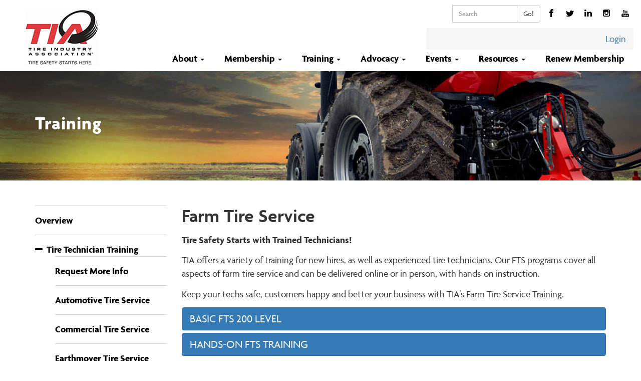

--- FILE ---
content_type: text/html;charset=UTF-8
request_url: https://www.tireindustry.org/training/tire-technician-training/farm-tire-service/
body_size: 14132
content:
<!DOCTYPE html>
<!--[if lt IE 7]>      <html lang="en" class="no-js lt-ie9 lt-ie8 lt-ie7 "> <![endif]-->
<!--[if IE 7]>         <html lang="en" class="no-js lt-ie9 lt-ie8 "> <![endif]-->
<!--[if IE 8]>         <html lang="en" class="no-js lt-ie9 "> <![endif]-->
<!--[if gt IE 8]><!--> <html lang="en" class="no-js "> <!--<![endif]-->
<head>
	<meta charset="utf-8">
	<meta http-equiv="X-UA-Compatible" content="IE=edge">
	<meta name="viewport" content="width=device-width, initial-scale=1.0">
	<meta name="description" content="">
	<meta name="keywords" content="">
	
	<meta name="generator" content="Mura CMS 7.0">

	<title>Farm Tire Service - Tire Industry Association</title>

	
	<link rel="stylesheet" href="/tiaorg/css/mura.7.0.min.css?v=1767675186609">
	
	

	

	
	<link rel="stylesheet" href="/tiaorg/includes/themes/MuraBootstrap3/assets/bootstrap/css/bootstrap.min.css?v=1767675186609">

	
	<link rel="stylesheet" href="/tiaorg/includes/themes/MuraBootstrap3/compiled/custom.min.A67EE9AC6155474897085E478A207155.css" media="all" />
<link rel="stylesheet" href="/tiaorg/includes/themes/MuraBootstrap3/compiled/custom.main.min.DB40C4319D36567BBD54BEDB3EF9308E.css" media="all" />


	
	<link rel="stylesheet" href="/tiaorg/includes/themes/MuraBootstrap3/assets/font-awesome/css/font-awesome.css">
	
	
	<link rel="stylesheet" href="https://use.typekit.net/sie2sfn.css">

	
	

	<!--[if IE]>
	<link rel="stylesheet" href="/tiaorg/includes/themes/MuraBootstrap3/css/ie/ie.min.css?v=1767675186609">
	<![endif]-->

	<!-- HTML5 shim and Respond.js IE8 support of HTML5 elements and media queries -->
	<!-- WARNING: Respond.js doesn't work if you view the page via file:// -->
	<!--[if lt IE 9]>
	<script src="/tiaorg/includes/themes/MuraBootstrap3/js/html5shiv/html5shiv.js?v=1767675186609"></script>
	<script src="/tiaorg/includes/themes/MuraBootstrap3/js/respond/respond.min.js?v=1767675186609"></script>
	<![endif]-->

	
	<script src="/tiaorg/includes/themes/MuraBootstrap3/js/custom/modernizr-2.6.2-respond-1.1.0.min.js?v=1767675186609"></script>

	
	<script src="/tiaorg/js/external/jquery.min.js?v=1767675186609"></script>

	
	<link rel="shortcut icon" href="/tiaorg/includes/themes/MuraBootstrap3/images/favicon.ico">

	<!-- For iPad with high-resolution Retina display running iOS ≥ 7: -->
	<link rel="apple-touch-icon-precomposed" sizes="152x152" href="/tiaorg/includes/themes/MuraBootstrap3/images/ico/apple/apple-touch-icon-152x152-precomposed.png">
	<!-- For iPad with high-resolution Retina display running iOS ≤ 6: -->
	<link rel="apple-touch-icon-precomposed" sizes="144x144" href="/tiaorg/includes/themes/MuraBootstrap3/images/ico/apple/apple-touch-icon-144x144-precomposed.png">
	<!-- For iPhone with high-resolution Retina display running iOS ≥ 7: -->
	<link rel="apple-touch-icon-precomposed" sizes="120x120" href="/tiaorg/includes/themes/MuraBootstrap3/images/ico/apple/apple-touch-icon-120x120-precomposed.png">
	<!-- For iPhone with high-resolution Retina display running iOS ≤ 6: -->
	<link rel="apple-touch-icon-precomposed" sizes="114x114" href="/tiaorg/includes/themes/MuraBootstrap3/images/ico/apple/apple-touch-icon-114x114-precomposed.png">
	<!-- For the iPad mini and the first- and second-generation iPad on iOS ≥ 7: -->
	<link rel="apple-touch-icon-precomposed" sizes="76x76" href="/tiaorg/includes/themes/MuraBootstrap3/images/ico/apple/apple-touch-icon-76x76-precomposed.png">
	<!-- For the iPad mini and the first- and second-generation iPad on iOS ≤ 6: -->
	<link rel="apple-touch-icon-precomposed" sizes="72x72" href="/tiaorg/includes/themes/MuraBootstrap3/images/ico/apple/apple-touch-icon-72x72-precomposed.png">
	<!-- For non-Retina iPhone, iPod Touch, and Android 2.1+ devices: -->
	<link rel="apple-touch-icon-precomposed" href="/tiaorg/includes/themes/MuraBootstrap3/images/ico/apple/apple-touch-icon-precomposed.png">

	
	


<script type="text/javascript" src="/tiaorg/js/dist/mura.min.js?v=1"></script>
<script>
Mura.init({
	loginURL:"?display=login",
	siteid:"tiaorg",
	contentid:"F61B81CB-1866-DAAC-99FBF8A27889926D",
	contenthistid:"5EEE6570-F336-8F41-1E30699A39FF7CCA",
	parentid:"8B12E942-1866-DAAC-99FB96F62269AA4E",
	context:"",
	nocache:0,
	assetpath:"/tiaorg",
	requirementspath:"/requirements",
	themepath:"/tiaorg/includes/themes/MuraBootstrap3",
	rb:"en",
	reCAPTCHALanguage:"en",
	preloaderMarkup: "\x3Ci\x20class\x3D\x22mura\x2Dpreloader\x20fa\x20fa\x2Drefresh\x20fa\x2Dspin\x22\x3E\x3C\x2Fi\x3E",
	mobileformat: false,
	windowdocumentdomain: "",
	layoutmanager:false,
	type:"Page",
	subtype:"Default",
	queueObjects: false,
	dtExample:"11/10/2024",
dtCh:"/",
dtFormat:[0,1,2],
dtLocale:"en-US"
});
</script>
<link rel="stylesheet" href="/tiaorg/includes/themes/MuraBootstrap3/podiTools/css/custom-form.css" />
<script>
// used to create array of functions to run after jquery is loaded
window.deferAfterjQueryLoaded = [];
</script>

<script>
if(typeof $ != 'undefined'){
	$(function(){
		Mura.loader()
		.loadcss("/requirements/prettify/themes/tomorrow-night.min.css")
		.loadjs("/requirements/prettify/prettify.min.js",
		function(){
			!function($){$(function(){window.prettyPrint && prettyPrint()});}(window.jQuery)
		});
	});
}
</script>

     <!-- BEGIN Google Global Site Tag (gtag.js) Injected via Google Global Site Tag Plugin 4.0 -->
     <script async src="https://www.googletagmanager.com/gtag/js?id=G-PEH8NQXBHC"></script>
     <script>
       window.dataLayer = window.dataLayer || [];
       function gtag(){dataLayer.push(arguments);}
       gtag('js', new Date());

      try {

       
          gtag('config', 'G-PEH8NQXBHC' , {cookie_flags:'secure'});
         
      } catch(err) {}
     </script>
     <!-- END Google Global Site Tag (gtag.js) - Injected via Google Global Site Tag Plugin 4.0 -->

     

       <!-- BEGIN Google Tag Manager Injected via Google Tag Manager Plugin 4.0 -->
       <script>(function(w,d,s,l,i){w[l]=w[l]||[];w[l].push({'gtm.start':
       new Date().getTime(),event:'gtm.js'});var f=d.getElementsByTagName(s)[0],
       j=d.createElement(s),dl=l!='dataLayer'?'&l='+l:'';j.async=true;j.src=
       '//www.googletagmanager.com/gtm.js?id='+i+dl;f.parentNode.insertBefore(j,f);
       })(window,document,'script','dataLayer','GTM-P6X423N');</script>
       <!-- END Google Tag Manager Injected via Google Tag Manager Plugin 4.0 -->

      </head>

	<!-- two_column_SL.cfm -->
	<body id="training" class="depth-3 farm-tire-service">
       <!-- BEGIN Google Tag Manager (noscript) Injected via Google Tag Manager Plugin 4.0 -->
       <noscript><iframe src="//www.googletagmanager.com/ns.html?id=GTM-P6X423N" height="0" width="0" style="display:none;visibility:hidden"></iframe></noscript>
       <!-- END Google Tag Manager (noscript) Injected via Google Tag Manager Plugin 4.0 -->
      
		<!-- content() :: type: 'Page' || subtype: 'Default' || template: '' --> 

<!-- request.navsection:  NULL -->



<header class="navbar-wrapper hidden-print training">
	<nav class="navbar navbar-inverse navbar-static-top" role="navigation">
		<div class="container-fluid">
			<div class="row">
				<div class="col-lg-2 logo">
					<a href="/"><img src="/tiaorg/assets/Image/logo.jpg" alt="TIA Logo" /></a>
				</div>
				<div class="col-lg-10 navRight">
					<div class="navRight-top">
						<div class="navSocial visible-lg">
							<p><a href="https://www.facebook.com/tireindustry" target="_blank"><img src="/tiaorg/assets/Image/facebook-top.jpg" /></a> <a href="https://twitter.com/thetireindustry" target="_blank"><img src="/tiaorg/assets/Image/twitter-top.jpg" /></a> <a href="http://www.linkedin.com/company/tire-industry-association" target="_blank"><img src="/tiaorg/assets/Image/linkedin-top.jpg" /></a> <a href="https://www.instagram.com/tireindustryassociation/"  target="_blank"><img src="/tiaorg/assets/Image/instagram-top.jpg" /></a> <a href="https://www.youtube.com/user/tiresafetystartshere" target="_blank"><img src="/tiaorg/assets/Image/youtube-top.jpg" /></a></p>							
						</div>
						
						<form id="searchForm" method="post" class="navbar-form navbar-right pform visible-lg" role="search" action="/site-search/">
							<div class="form-group">
								<div class="input-group">
									<label for="txtKeywords" class="sr-only">Keywords</label>
									<input type="text" name="Keywords" id="txtKeywords" class="form-control" value="" placeholder="Search">
									<span class="input-group-btn">
										<button type="submit" class="btn btn-default">
											Go!
										</button>
									</span>
								</div>
			
								
									
								
							</div>
						</form>
					</div>

					<div class="navRight-mid row visible-lg row-no-gutters">

						

							<div class="col-sm-5 col-sm-offset-7 text-right">
								<ol class="breadcrumb breadcrumb-thin">
									<li><a href="/my-account/">Login</a></li>
								</ol>
							</div>

						

					</div>

					<div class="navRight-btm">
						<div class="navbar-header">
							<button type="button" class="navbar-toggle collapsed" data-toggle="collapse" data-target=".navbar-collapse">
								
								<img src="/tiaorg/includes/themes/MuraBootstrap3/images/hamburger-menu.svg" alt="menu icon" />
							</button>
							
						</div>
					
						<div class="collapse navbar-collapse navbar-ex1-collapse">		

							
							

	        	
				<ul class="nav navbar-nav topLevelSuperMenu" id="navPrimary">

					

						
						<li id="sysAbout" class="dropdown about first " >

							
								<a href="/navigation/about/" class="dropdown-toggle sysAbout" role="button" data-toggle="dropdown">About&nbsp;<span class="caret"></span></a>

								
								

								<ul class="dropdown-menu ulSuperMenu">
									<li>
										<div class="row flexmeParent">

											
											

											
											<div class="col-lg-4 superMenuColumn firstCol">

												 

															<span class="superMenuHeader ">Overview</span>

															
															

															<ul>

																

																	<li class="first " id="sysWhoWeAre">
																		<a href="/navigation/about/overview/who-we-are/" target="_self" class="sysWhoWeAre">Who We Are</a>
																	</li>

																	

																	<li class=" " id="sysOurMission">
																		<a href="/navigation/about/overview/our-mission/" target="_self" class="sysOurMission">Our Mission</a>
																	</li>

																	

																	<li class=" " id="sysAdvisoryCouncils">
																		<a href="/navigation/about/overview/advisory-councils/" target="_self" class="sysAdvisoryCouncils">Advisory Councils</a>
																	</li>

																	

																	<li class=" " id="sysStaff">
																		<a href="/navigation/about/overview/staff/" target="_self" class="sysStaff">Staff</a>
																	</li>

																	

																	<li class=" last" id="sysContactUs">
																		<a href="/navigation/about/overview/contact-us/" target="_self" class="sysContactUs">Contact Us</a>
																	</li>

																	

															</ul>

														

														</div><div class="col-lg-4 superMenuColumn ">

														 

															<span class="superMenuHeader ">Leadership</span>

															
															

															<ul>

																

																	<li class="first " id="sysBoardOfDirectors">
																		<a href="/navigation/about/leadership/board-of-directors/" target="_self" class="sysBoardOfDirectors">Board of Directors</a>
																	</li>

																	

																	<li class=" last" id="sysAntitrustPolicy">
																		<a href="/navigation/about/leadership/antitrust-policy/" target="_self" class="sysAntitrustPolicy">Antitrust Policy</a>
																	</li>

																	

															</ul>

														

														</div><div class="col-lg-4 superMenuColumn ">

														 

															<span class="superMenuHeader ">History</span>

															
															

															<ul>

																

																	<li class="first " id="sysTiasFascinatingHistory">
																		<a href="/navigation/about/history/tias-fascinating-history/" target="_self" class="sysTiasFascinatingHistory">TIA's Fascinating History</a>
																	</li>

																	

																	<li class=" last" id="sysPastPresidentsExecutiveDirectors">
																		<a href="/navigation/about/history/past-presidents-executive-directors/" target="_self" class="sysPastPresidentsExecutiveDirectors">Past Presidents / Executive Directors</a>
																	</li>

																	

															</ul>

														

														</div><div class="col-lg-4 superMenuColumn ">

														 

															<span class="superMenuHeader ">Awards</span>

															
															

															<ul>

																

																	<li class="first " id="sysMarvinBozarthEtsTechnicianOfTheYear">
																		<a href="/navigation/about/awards/marvin-bozarth-ets-technician-of-the-year/" target="_self" class="sysMarvinBozarthEtsTechnicianOfTheYear">Marvin Bozarth ETS Technician of the Year</a>
																	</li>

																	

																	<li class=" last" id="sysHallOfFame">
																		<a href="/navigation/about/awards/hall-of-fame/" target="_self" class="sysHallOfFame">Hall of Fame</a>
																	</li>

																	

															</ul>

														

											</div>

										</div>
									</li>
								</ul>
							

						</li>

						

						
						<li id="sysMembership" class="dropdown membership " >

							
								<a href="/navigation/membership/" class="dropdown-toggle sysMembership" role="button" data-toggle="dropdown">Membership&nbsp;<span class="caret"></span></a>

								
								

								<ul class="dropdown-menu ulSuperMenu">
									<li>
										<div class="row flexmeParent">

											
											

											
											<div class="col-lg-4 superMenuColumn firstCol">

												 

															<span class="superMenuHeader ">Membership</span>

															
															

															<ul>

																

																	<li class="first " id="sysBecomeAMember">
																		<a href="/navigation/membership/membership/become-a-member/" target="_self" class="sysBecomeAMember">Become a Member</a>
																	</li>

																	

																	<li class=" " id="sysRenewMembership">
																		<a href="/navigation/membership/membership/renew-membership/" target="_self" class="sysRenewMembership">Renew Membership</a>
																	</li>

																	

																	<li class=" last" id="sysInternationalMembership">
																		<a href="/navigation/membership/membership/international-membership/" target="_self" class="sysInternationalMembership">International Membership</a>
																	</li>

																	

															</ul>

														

														</div><div class="col-lg-4 superMenuColumn ">

														 

															<span class="superMenuHeader ">Member Benefits</span>

															
															

															<ul>

																

																	<li class="first " id="sysWhyJoin">
																		<a href="/navigation/membership/member-benefits/why-join/" target="_self" class="sysWhyJoin">Why Join</a>
																	</li>

																	

																	<li class=" last" id="sysMemberBenefitPrograms">
																		<a href="/navigation/membership/member-benefits/member-benefit-programs/" target="_self" class="sysMemberBenefitPrograms">Member Benefit Programs</a>
																	</li>

																	

															</ul>

														

											</div>

										</div>
									</li>
								</ul>
							

						</li>

						

						
						<li id="sysTraining" class="dropdown training " >

							
								<a href="/navigation/training/" class="dropdown-toggle sysTraining" role="button" data-toggle="dropdown">Training&nbsp;<span class="caret"></span></a>

								
								

								<ul class="dropdown-menu ulSuperMenu">
									<li>
										<div class="row flexmeParent">

											
											

											
											<div class="col-lg-4 superMenuColumn firstCol">

												 

															<span class="superMenuHeader ">Tire Technician Training</span>

															
															

															<ul>

																

																	<li class="first " id="sysOverview">
																		<a href="/navigation/training/tire-technician-training/overview/" target="_self" class="sysOverview">Overview</a>
																	</li>

																	

																	<li class=" " id="sysAutomotiveTireService">
																		<a href="/navigation/training/tire-technician-training/automotive-tire-service/" target="_self" class="sysAutomotiveTireService">Automotive Tire Service</a>
																	</li>

																	

																	<li class=" " id="sysCommercialTireService">
																		<a href="/navigation/training/tire-technician-training/commercial-tire-service/" target="_self" class="sysCommercialTireService">Commercial Tire Service</a>
																	</li>

																	

																	<li class=" " id="sysEarthmoverTireService">
																		<a href="/navigation/training/tire-technician-training/earthmover-tire-service/" target="_self" class="sysEarthmoverTireService">Earthmover Tire Service</a>
																	</li>

																	

																	<li class=" " id="sysFarmTireService">
																		<a href="/navigation/training/tire-technician-training/farm-tire-service/" target="_self" class="sysFarmTireService">Farm Tire Service</a>
																	</li>

																	

																	<li class=" " id="sysIndustrialTireService">
																		<a href="/navigation/training/tire-technician-training/industrial-tire-service/" target="_self" class="sysIndustrialTireService">Industrial Tire Service</a>
																	</li>

																	

																	<li class=" " id="sysDailyTraining">
																		<a href="/navigation/training/tire-technician-training/daily-training/" target="_self" class="sysDailyTraining">Daily Training</a>
																	</li>

																	

																	<li class=" " id="sysUpcomingClasses">
																		<a href="/navigation/training/tire-technician-training/upcoming-classes/" target="_self" class="sysUpcomingClasses">Upcoming Classes</a>
																	</li>

																	

																	<li class=" last" id="sysRequestMoreInfo">
																		<a href="/navigation/training/tire-technician-training/request-more-info1/" target="_self" class="sysRequestMoreInfo">Request More Info</a>
																	</li>

																	

															</ul>

														

														</div><div class="col-lg-4 superMenuColumn ">

														 

															<span class="superMenuHeader ">Recertification Exams</span>

															
															

															<ul>

																

																	<li class="first " id="sysAutomotiveTireService">
																		<a href="/navigation/training/recertification-exams/automotive-tire-service/" target="_self" class="sysAutomotiveTireService">Automotive Tire Service</a>
																	</li>

																	

																	<li class=" last" id="sysCommercialTireService">
																		<a href="/navigation/training/recertification-exams/commercial-tire-service/" target="_self" class="sysCommercialTireService">Commercial Tire Service</a>
																	</li>

																	

															</ul>

														

														</div><div class="col-lg-4 superMenuColumn ">

														 

															<span class="superMenuHeader ">Directories</span>

															
															

															<ul>

																

																	<li class="first " id="sysFindACertifiedTrainer">
																		<a href="/navigation/training/directories/find-a-certified-trainer/" target="_blank" class="sysFindACertifiedTrainer">Find a Certified Trainer</a>
																	</li>

																	

																	<li class=" last" id="sysFindACertifiedDealer">
																		<a href="/navigation/training/directories/find-a-certified-dealer/" target="_blank" class="sysFindACertifiedDealer">Find a Certified Dealer</a>
																	</li>

																	

															</ul>

														

											</div>

										</div>
									</li>
								</ul>
							

						</li>

						

						
						<li id="sysAdvocacy" class="dropdown advocacy " >

							
								<a href="/navigation/advocacy/" class="dropdown-toggle sysAdvocacy" role="button" data-toggle="dropdown">Advocacy&nbsp;<span class="caret"></span></a>

								
								

								<ul class="dropdown-menu ulSuperMenu">
									<li>
										<div class="row flexmeParent">

											
											

											
											<div class="col-lg-4 superMenuColumn firstCol">

												

														<div class="first " id="sysStateLegislativeUpdates">
															<a href="/navigation/advocacy/state-legislative-updates/" target="_self" class="sysStateLegislativeUpdates">State Legislative Updates</a>
														</div>

														

														<div class=" " id="sysWeeklyLegislativeUpdates">
															<a href="/navigation/advocacy/weekly-legislative-updates/" target="_self" class="sysWeeklyLegislativeUpdates">Weekly Legislative Updates</a>
														</div>

														

														<div class=" " id="sysTirepac">
															<a href="/navigation/advocacy/tirepac/" target="_self" class="sysTirepac">TirePAC</a>
														</div>

														

														<div class=" " id="sysPositionPapers">
															<a href="/navigation/advocacy/position-papers/" target="_self" class="sysPositionPapers">Position Papers</a>
														</div>

														

														<div class=" " id="sysFindYourRepresentative">
															<a href="/navigation/advocacy/find-your-representative/" target="_self" class="sysFindYourRepresentative">Find Your Representative</a>
														</div>

														

														<div class=" " id="sysStateLegislativeInteractiveMap">
															<a href="/navigation/advocacy/state-legislative-interactive-map/" target="_self" class="sysStateLegislativeInteractiveMap">State Legislative Interactive Map</a>
														</div>

														

														</div><div class="col-lg-4 superMenuColumn ">

														 

															<span class="superMenuHeader ">Right-to-Repair</span>

															
															

															<ul>

																

																	<li class="first last" id="sysRightToRepairReportYourIssue">
																		<a href="/navigation/advocacy/right-to-repair/right-to-repair-report-your-issue/" target="_self" class="sysRightToRepairReportYourIssue">Right to Repair - Report Your Issue</a>
																	</li>

																	

															</ul>

														

											</div>

										</div>
									</li>
								</ul>
							

						</li>

						

						
						<li id="sysEvents" class="dropdown events " >

							
								<a href="/navigation/events/" class="dropdown-toggle sysEvents" role="button" data-toggle="dropdown">Events&nbsp;<span class="caret"></span></a>

								
								

								<ul class="dropdown-menu ulSuperMenu">
									<li>
										<div class="row flexmeParent">

											
											

											
											<div class="col-lg-4 superMenuColumn firstCol">

												

														<div class="first " id="sysOfftheroadTireConferenceotr">
															<a href="/navigation/events/off-the-road-tire-conference-otr/" target="_blank" class="sysOfftheroadTireConferenceotr">Off-the-Road Tire Conference (OTR)</a>
														</div>

														

														<div class=" last" id="sysGlobalTireExpogte">
															<a href="/navigation/events/global-tire-expo-gte/" target="_blank" class="sysGlobalTireExpogte">Global Tire Expo (GTE)</a>
														</div>

														

											</div>

										</div>
									</li>
								</ul>
							

						</li>

						

						
						<li id="sysResources" class="dropdown resources " >

							
								<a href="/navigation/resources/" class="dropdown-toggle sysResources" role="button" data-toggle="dropdown">Resources&nbsp;<span class="caret"></span></a>

								
								

								<ul class="dropdown-menu ulSuperMenu">
									<li>
										<div class="row flexmeParent">

											
											

											
											<div class="col-lg-4 superMenuColumn firstCol">

												 

															<span class="superMenuHeader ">Resources</span>

															
															

															<ul>

																

																	<li class="first " id="sysCareerFairToolkit">
																		<a href="/navigation/resources/resources/career-fair-toolkit/" target="_self" class="sysCareerFairToolkit">Career Fair Toolkit</a>
																	</li>

																	

																	<li class=" " id="sysTiaPublications">
																		<a href="/navigation/resources/resources/tia-publications/" target="_self" class="sysTiaPublications">TIA Publications</a>
																	</li>

																	

																	<li class=" " id="sysTiaPressReleases">
																		<a href="/navigation/resources/resources/tia-press-releases/" target="_self" class="sysTiaPressReleases">TIA Press Releases</a>
																	</li>

																	

																	<li class=" " id="sysGovernmentLinks">
																		<a href="/navigation/resources/resources/government-links/" target="_self" class="sysGovernmentLinks">Government Links</a>
																	</li>

																	

																	<li class=" " id="sysIndustryAssociations">
																		<a href="/navigation/resources/resources/industry-associations/" target="_self" class="sysIndustryAssociations">Industry Associations</a>
																	</li>

																	

																	<li class=" " id="sysFindACertifiedTireDealer">
																		<a href="/navigation/resources/resources/find-a-certified-tire-dealer/" target="_blank" class="sysFindACertifiedTireDealer">Find a Certified Tire Dealer</a>
																	</li>

																	

																	<li class=" last" id="sysOnlineStore">
																		<a href="/navigation/resources/resources/online-store/" target="_blank" class="sysOnlineStore">Online Store</a>
																	</li>

																	

															</ul>

														

														</div><div class="col-lg-4 superMenuColumn ">

														 

															<span class="superMenuHeader ">Reference Materials</span>

															
															

															<ul>

																

																	<li class="first " id="sysLifecycleOfATire">
																		<a href="/navigation/resources/reference-materials/lifecycle-of-a-tire/" target="_self" class="sysLifecycleOfATire">Lifecycle of a Tire</a>
																	</li>

																	

																	<li class=" " id="sysOshaRimMatchingAndMountdemountCharts">
																		<a href="/navigation/resources/reference-materials/osha-charts/" target="_self" class="sysOshaRimMatchingAndMountdemountCharts">OSHA Rim Matching and Mount/Demount Charts</a>
																	</li>

																	

																	<li class=" " id="sysOtrTireRimWeightCharts">
																		<a href="/navigation/resources/reference-materials/otr-tire-rim-weight-charts/" target="_self" class="sysOtrTireRimWeightCharts">OTR Tire &amp; Rim Weight Charts</a>
																	</li>

																	

																	<li class=" " id="sysTrmgRecommendedPractices">
																		<a href="/navigation/resources/reference-materials/trmg-recommended-practices/" target="_self" class="sysTrmgRecommendedPractices">TRMG Recommended Practices</a>
																	</li>

																	

																	<li class=" " id="sysBestManagementPractices">
																		<a href="/navigation/resources/reference-materials/best-management-practices/" target="_self" class="sysBestManagementPractices">Best Management Practices</a>
																	</li>

																	

																	<li class=" " id="sysEvhybridTerminologyGlossary">
																		<a href="/navigation/resources/reference-materials/ev-hybrid-terminology-glossary/" target="_self" class="sysEvhybridTerminologyGlossary">EV/Hybrid Terminology Glossary</a>
																	</li>

																	

																	<li class=" " id="sysTireRubberRecyclingGlossary">
																		<a href="/navigation/resources/reference-materials/tire-rubber-recycling-glossary/" target="_self" class="sysTireRubberRecyclingGlossary">Tire Rubber Recycling Glossary</a>
																	</li>

																	

																	<li class=" last" id="sysTruckersAgainstTrafficking">
																		<a href="/navigation/resources/reference-materials/truckers-against-trafficking/" target="_self" class="sysTruckersAgainstTrafficking">Truckers Against Trafficking</a>
																	</li>

																	

															</ul>

														

														</div><div class="col-lg-4 superMenuColumn ">

														 

															<span class="superMenuHeader ">Consumer Education</span>

															
															

															<ul>

																

																	<li class="first " id="sysConsumerSafetyOverview">
																		<a href="/navigation/resources/consumer-education/consumer-safety-overview/" target="_self" class="sysConsumerSafetyOverview">Consumer Safety Overview</a>
																	</li>

																	

																	<li class=" " id="sysTireSafetyStartsWithInspection">
																		<a href="/navigation/resources/consumer-education/tire-safety-starts-with-inspection/" target="_blank" class="sysTireSafetyStartsWithInspection">Tire Safety Starts With Inspection</a>
																	</li>

																	

																	<li class=" " id="sysTireSafetyStartsWithTireSelection">
																		<a href="/navigation/resources/consumer-education/tire-safety-starts-with-tire-selection/" target="_blank" class="sysTireSafetyStartsWithTireSelection">Tire Safety Starts With Tire Selection</a>
																	</li>

																	

																	<li class=" " id="sysTireSafetyStartsWithTireRegistration">
																		<a href="/navigation/resources/consumer-education/tire-safety-starts-with-tire-registration/" target="_blank" class="sysTireSafetyStartsWithTireRegistration">Tire Safety Starts With Tire Registration</a>
																	</li>

																	

																	<li class=" " id="sysTireSafetyStartsWithTireRepair">
																		<a href="/navigation/resources/consumer-education/tire-safety-starts-with-tire-repair/" target="_blank" class="sysTireSafetyStartsWithTireRepair">Tire Safety Starts With Tire Repair</a>
																	</li>

																	

																	<li class=" " id="sysTireSafetyStartsWithTpms">
																		<a href="/navigation/resources/consumer-education/tire-safety-starts-with-tpms/" target="_blank" class="sysTireSafetyStartsWithTpms">Tire Safety Starts With TPMS</a>
																	</li>

																	

																	<li class=" last" id="sysTireSafetyStartsWithWinterTires">
																		<a href="/navigation/resources/consumer-education/tire-safety-starts-with-winter-tires/" target="_blank" class="sysTireSafetyStartsWithWinterTires">Tire Safety Starts With Winter Tires</a>
																	</li>

																	

															</ul>

														

											</div>

										</div>
									</li>
								</ul>
							

						</li>

						

						
						<li id="sysRenewMembership" class="dropdown renew-membership last" >

							
								
								<a href="/navigation/renew-membership/" target="_self" class="sysRenewMembership">Renew Membership</a>
							

						</li>

						
				</ul>

	        

							<div class="navSocial hidden-lg row row-no-gutters">

								
								
								

								

									<div class="col-sm-12 text-left">
										<ol class="breadcrumb breadcrumb-thin">
											<li><a href="/my-account/">Login</a></li>
										</ol>
									</div>

								

							</div>
			
							<div class="navSocial hidden-lg">								
								<p><a href="https://www.facebook.com/tireindustry" target="_blank"><img src="/tiaorg/assets/Image/facebook-top.jpg" /></a> <a href="https://twitter.com/thetireindustry" target="_blank"><img src="/tiaorg/assets/Image/twitter-top.jpg" /></a> <a href="http://www.linkedin.com/company/tire-industry-association" target="_blank"><img src="/tiaorg/assets/Image/linkedin-top.jpg" /></a> <a href="https://www.instagram.com/tireindustryassociation/"  target="_blank"><img src="/tiaorg/assets/Image/instagram-top.jpg" /></a> <a href="https://www.youtube.com/user/tiresafetystartshere" target="_blank"><img src="/tiaorg/assets/Image/youtube-top.jpg" /></a></p>
							</div>
							
							<form id="searchForm-sm" method="post" class="navbar-form navbar-right pform hidden-lg" role="search" action="/site-search/">
								<div class="form-group">
									<div class="input-group">
										<label for="txtKeywords" class="sr-only">Keywords</label>
										<input type="text" name="Keywords" id="txtKeywords-sm" class="form-control" value="" placeholder="Search">
										<span class="input-group-btn">
											<button type="submit" class="btn btn-default">
												Go!
											</button>
										</span>
									</div>
				
									
										
									
								</div>
							</form>
			
							<script>
								$(function(){
			
									//add HOME link to end (programmatically, it is only added to beginning)
									//$("#navPrimary li.last").removeClass('last');
									//var nn = $('<li />').addClass('last').attr('id','navHome').append($('<a />').attr('href','/').text('Home')).appendTo('#navPrimary');
			
									$(["/training/","/training/tire-technician-training/","/training/tire-technician-training/farm-tire-service/"]).each(
										function(index, value){
											//$("#navPrimary [href='" + value + "']").closest("li").addClass("active");
											$("#navPrimary li").removeClass('active'); //keeps root from always being active, only activate last in array
											var x = $("#navPrimary [href='" + value + "']");
											x.closest("li").addClass("active");
											x.parents('.dropdown').addClass('active');
										}
									);
								})
							</script>
						</div>
					</div>

				</div>
			</div>
		</div>
	</nav>
</header>

		
		<div class="bodyHead">
			<div class="container">				
				<div class="bodyHead-text">
					training	
				</div>
			</div>
		</div>
		
		<div class="container bodyContent">

			

			<div class="row">
				<aside class="col-lg-3 col-md-3 col-sm-4 col-xs-12 sidebar">
					<div>
		
		<div><ul class="list-group" id=""><li class="list-group-item" data-content-id="F5165B93-1866-DAAC-99FB410C19198693"><a href="/training/overview/" target="_self" class="">Overview</a></li><li class="list-group-item" data-content-id="8B12E942-1866-DAAC-99FB96F62269AA4E"><a href="#E76319BD4590D0CF445D8F5E6F079DD8" data-toggle="collapse" data-start-children-open=true" class=""><i class="fa fa-minus"></i>&nbsp;&nbsp;Tire Technician Training</a><ul class="list-group-inner" id="E76319BD4590D0CF445D8F5E6F079DD8"><li class="list-group-item" data-content-id="C9EC8E83-1866-DAAC-99FB49C1DF471871"><a href="/training/tire-technician-training/request-more-info/" target="_self" class="">Request More Info</a></li><li class="list-group-item" data-content-id="F6249790-1866-DAAC-99FBA5F6E01AFCB5"><a href="/training/tire-technician-training/automotive-tire-service/" target="_self" class="">Automotive Tire Service</a></li><li class="list-group-item" data-content-id="F621CF59-1866-DAAC-99FBF0A59EC28363"><a href="/training/tire-technician-training/commercial-tire-service/" target="_self" class="">Commercial Tire Service</a></li><li class="list-group-item" data-content-id="F61E3D3B-1866-DAAC-99FB0C773ADB9BCA"><a href="/training/tire-technician-training/earthmover-tire-service/" target="_self" class="">Earthmover Tire Service</a></li><li class="list-group-item" data-content-id="F61B81CB-1866-DAAC-99FBF8A27889926D"><i class="fa fa-caret-right"></i>&nbsp;&nbsp;<a href="/training/tire-technician-training/farm-tire-service/" target="_self" class="active">Farm Tire Service</a></li><li class="list-group-item" data-content-id="F618C69B-1866-DAAC-99FB88E4AC05CBE2"><a href="/training/tire-technician-training/industrial-tire-service/" target="_self" class="">Industrial Tire Service</a></li><li class="list-group-item" data-content-id="F6165A97-1866-DAAC-99FBF22060944BC9"><a href="/training/tire-technician-training/daily-training/" target="_self" class="">Daily Training</a></li></ul></li><li class="list-group-item" data-content-id="C9E09435-1866-DAAC-99FB1A62BF49719B"><a href="/training/upcoming-classes/" target="_self" class="">Upcoming Classes</a></li><li class="list-group-item" data-content-id="C9E6AD47-1866-DAAC-99FB08634D089D7F"><a href="/training/leadership-training/" target="_self" class="">Leadership Training</a></li><li class="list-group-item" data-content-id="F62FEE30-1866-DAAC-99FBA67E242EBDFC"><a href="#34290DFAEA47EF779F6BA9B1405F7F74" data-toggle="collapse" data-start-children-open=false" class=""><i class="fa fa-plus"></i>&nbsp;&nbsp;Recertification Exams</a><ul class="list-group-inner collapse" id="34290DFAEA47EF779F6BA9B1405F7F74"><li class="list-group-item" data-content-id="F636CA12-1866-DAAC-99FBBA6E308A4A68"><a href="/training/recertification-exams/automotive-tire-service/" target="_blank" class="">Automotive Tire Service</a></li><li class="list-group-item" data-content-id="F63A0356-1866-DAAC-99FB15AA6A1164B2"><a href="/training/recertification-exams/commercial-tire-service/" target="_blank" class="">Commercial Tire Service</a></li></ul></li><li class="list-group-item" data-content-id="C9E9F658-1866-DAAC-99FB41583160C913"><a href="#FFA0E39198AFC9FCBFD49298D4510C1B" data-toggle="collapse" data-start-children-open=false" class=""><i class="fa fa-plus"></i>&nbsp;&nbsp;Directories</a><ul class="list-group-inner collapse" id="FFA0E39198AFC9FCBFD49298D4510C1B"><li class="list-group-item" data-content-id="9AD31C6C-AEB8-3CFC-C52C2900F069265F"><a href="/training/directories/find-a-certified-trainer/" target="_blank" class="">Find a Certified Trainer</a></li><li class="list-group-item" data-content-id="9ADC5125-B5A4-0BCA-9516D65DBE717096"><a href="/training/directories/find-a-certified-dealer/" target="_blank" class="">Find a Certified Dealer</a></li></ul></li></ul></div> 
	</div> 
				</aside><!-- /.span -->
				<section class="col-lg-9 col-md-9 col-sm-8 col-xs-12 content">
					
			
				<h1 class="mura-page-title pageTitle">
					Farm Tire Service
				</h1>
			
		


	
		
	

	
		<div class="mura-body">
			<p><strong>Tire Safety Starts with Trained Technicians!</strong></p>

<p>TIA offers a variety of training for new hires, as well as experienced tire technicians. Our FTS programs cover all aspects of farm tire service and can be delivered online or in person, with hands-on instruction.</p>

<p>Keep your techs safe, customers happy and better your business with TIA&rsquo;s Farm Tire Service Training.</p>

<div class="panel-group" id="accordion">
	<div class="panel panel-blue">
		<div class="panel-heading">
			<h4 class="panel-title"><a data-parent="#accordion" data-toggle="collapse" href="#basic">BASIC FTS 200 LEVEL</a></h4>
		</div>

		<div class="collapse panel-collapse" id="basic">
			<div class="panel-body">
				<p>Basic Farm Tire Service (FTS) is a 200-Level course outlining the safety guidelines for servicing farm, agricultural and construction tire and wheel assemblies. Basic FTS is available through the <a href="/pub/F57F9A2E-1866-DAAC-99FB-63A42F2A6B75" target="_blank">TIA Online University</a> or can be delivered in-person utilizing <a href="/pub/F279AADD-1866-DAAC-99FB-8B3764901563" target="_blank">video, workbooks and paper exams</a>.</p>

				<p>The Basic FTS consists of the following 11 Modules:</p>

				<div class="row">
					<div class="col-sm-7">
						<ol>
							<li>Introduction</li>
							<li>Tires</li>
							<li>Rims, Wheels and Valves</li>
							<li>Service Truck Operation and Maintenance</li>
							<li>Liftin the Machine</li>
							<li>Hydraulic Tool Operation and Maintenance</li>
							<li>Single Piece Demount, Mount &amp; Inflate on Machine</li>
							<li>Single Piece Demount, Mount &amp; Inflate off Machine</li>
							<li>Dual Demount, Mount &amp; Inflate</li>
							<li>3-Piece Demount, Mount &amp; Inflate on Machine</li>
							<li>Install and Remove Liquid Ballast</li>
						</ol>
					</div>

					<div class="col-sm-5">
						<p><img class="img-responsive" src="/tiaorg/assets/Image/training/farm_tire_service.png" /></p>
					</div>
				</div>

				<p>&nbsp;</p>

				<p style="text-align:center"><a class="btn btn-primary" href="/training/tire-technician-training/request-more-info/">Request More Info</a></p>
			</div>
		</div>
	</div>

	<div class="panel panel-blue">
		<div class="panel-heading">
			<h4 class="panel-title"><a data-parent="#accordion" data-toggle="collapse" href="#handson">HANDS-ON FTS TRAINING</a></h4>
		</div>

		<div class="collapse panel-collapse" id="handson">
			<div class="panel-body">
				<p style="text-align:center"><a class="btn btn-primary" href="/pub/E5060B95-CA11-81D7-BA6A-DF615E9F9A12" target="_blank">Register for Upcoming Classes</a></p>

				<p>TIA offers a hands-on class available in Garner, Iowa. Our <a href="/pub/?id=2A581719-AF8B-AA47-ED0E-C3001EA978F9" target="_blank">Adv. FTS Hands-On Course</a> combines the Basic FTS classroom portion with two full days of hands-on training, including a variety of tools and equipment used to service farm tires.</p>

				<p>TIA can hold custom, hands-on Farm Tire Service classes for your company. We do have our own training facility in Garner, Iowa where we can hold a private class for your techs. Or, we can come to you as long as the necessary tools and equipment are available. If you are interested in getting more information on custom Farm classes, please <a href="/training/tire-technician-training/request-more-info/">Request More Info</a> and our Training Department will get back to you with pricing and available dates. Please note that our Training Schedule fills up months in advance, so availability will vary.</p>

				<p><img class="center-block img-responsive" src="/tiaorg/assets/Image/training/farm_tire_service.png" /></p>
			</div>
		</div>
	</div>
</div>

<p>&nbsp;</p>

<div><!--- all logos should be placed on a 180 x 65px canvas--->
<div class="confSponsors">
	<h3>2025 Premier Training Class Sponsors</h3>

	<div class="row">
		<div class="col-sm-4"><a href="https://ameintl.net/" target="_blank"><img alt="AME Intl logo" class="center-block img-responsive" src="/tiaorg/assets/Image/sponsors/AME.jpg" /></a></div>

		<div class="col-sm-4"><a href="https://www.autel.com/" target="_blank"><img alt="Autel logo" class="center-block img-responsive" src="/tiaorg/assets/Image/sponsors/autel.jpg" /></a></div>

		<div class="col-sm-4"><a href="https://www.fullerbros.com/" target="_blank"><img alt="Fuller Brothers logo" class="center-block img-responsive" src="/tiaorg/assets/Image/sponsors/fuller-bros-tire-life.jpg" /></a></div>
	</div>

	<p>&nbsp;</p>

	<div class="row">
		<div class="col-sm-4"><a href="https://www.rema-tiptop.com/" target="_blank"><img alt="REMA logo" class="center-block img-responsive" src="/tiaorg/assets/Image/sponsors/REMA.jpg" /></a></div>

		<div class="col-sm-4"><a href="https://www.stellarindustries.com/" target="_blank"><img alt="Stellar logo" class="center-block img-responsive" src="/tiaorg/assets/Image/sponsors/StellarLogo_2023_RGB (2).png" /></a></div>

		<div class="col-sm-4"><a href="https://stempf.com/" target="_blank"><img alt="Stempf logo" class="center-block img-responsive" src="/tiaorg/assets/Image/sponsors/Stempf.jpg" /></a></div>
	</div>

	<p>&nbsp;</p>

	<div class="row">
		<div class="col-sm-4 col-sm-offset-4"><a href="https://techtirerepairs.com/" target="_blank"><img alt="Tech logo" class="center-block img-responsive" src="/tiaorg/assets/Image/sponsors/tech.jpg" /></a></div>
	</div>
</div></div>
		</div>
	


		    </section>
			</div>

			

		</div>
		
	<footer class="footer">
		<div class="footerTop">
			<div class="container">
				<div class="footFollow">
	<h5>Follow Us</h5>

	<p><a href="https://www.facebook.com/tireindustry" target="_blank"><img src="/tiaorg/assets/Image/facebook-footer.png" /></a> &nbsp; <a href="https://twitter.com/thetireindustry" target="_blank"><img src="/tiaorg/assets/Image/twitter-footer.png" /></a> &nbsp; <a href="http://www.linkedin.com/company/tire-industry-association" target="_blank"><img src="/tiaorg/assets/Image/linkedin-footer.png" /></a> &nbsp; <a href="https://www.instagram.com/tireindustryassociation/" target="_blank"><img src="/tiaorg/assets/Image/instagram-footer.png" /></a> &nbsp; <a href="https://www.youtube.com/user/tiresafetystartshere" target="_blank"><img src="/tiaorg/assets/Image/youtube-footer.png" /></a></p>
</div>
				
			</div> 
		</div> 
		
		<div class="footerBtm">
			<div class="container-fluid">
				<div class="row">
					<div class="col-lg-5 col-sm-3 footerAddress">
						<h5>Our Info</h5>

<p>1532 Pointer Ridge Place, Suite G<br />
	Bowie, MD 20716-1883<br />
	800.876.8372 | 301.430.7280<br />
	301.430.7283 fax</p>

<p><a href="/"><img alt="TIA logo" src="/tiaorg/assets/Image/logo-footer.png" /></a></p>						
					</div>
					<div class="col-lg-7 col-sm-9">
						<div class="footerLinks row">
	<div class="col-sm-3">
		<h5>Membership</h5>

		<ul>
			<li><a href="/membership/login/">Login to your Account</a></li>
			<li><a href="membership/member-benefits/why-join/">Join Us</a></li>
			<li><a href="/membership/renew-membership/">Renew Membership</a></li>
		</ul>
	</div>

	<div class="col-sm-3">
		<h5>Quick Links</h5>

		<ul>
			<li><a href="/">Home</a></li>
			<li><a href="/membership/become-a-member/">Membership</a></li>
			<li><a href="/events/otr-2025/">Events</a></li>
			<li><a href="/advocacy/state-legislative-interactive-map/">Advocacy</a></li>
			<li><a href="resources/consumer-education/consumer-safety-overview/">Consumer Safety</a></li>
		</ul>
	</div>

	<div class="col-sm-3">
		<h5>Training</h5>

		<ul>
			<li><a href="/training/tire-technician-training/automotive-tire-service/">Automotive Tire Service Training</a></li>
			<li><a href="/training/tire-technician-training/commercial-tire-service/">Commercial Tire Service Training</a></li>
			<li><a href="/training/tire-technician-training/earthmover-tire-service/">Earthmover Tire Service Training</a></li>
			<li><a href="/training/tire-technician-training/farm-tire-service/">Farm Tire Service Training</a></li>
			<li><a href="/training/upcoming-classes/">Upcoming Classes</a></li>
		</ul>
	</div>

	<div class="col-sm-3"><!---<h5>Legal</h5>

		<ul>
			<li><a href="/legal/privacy-policy/">Privacy Policy</a></li>
			<li><a href="/legal/terms-of-use/">Terms of Use</a></li>
			<li><a href="/legal/cookies-setting/">Cookies Setting</a></li>
		</ul>---></div>
</div>	
					</div>
					
				</div>
			</div> 
		</div> 
		
			

	</footer>


		
		<script src="/tiaorg/includes/themes/MuraBootstrap3/assets/bootstrap/js/bootstrap.min.js?v=1767675186609"></script>

		
		
		<script type="text/javascript" src="/tiaorg/includes/themes/MuraBootstrap3/compiled/custom.plugins.min.57F878F2B701E9F37C2A18F4622A0203.js"></script>


		
		

	
<!-- Loaded From /podiTools vvvvv --> <script src="/tiaorg/includes/themes/MuraBootstrap3/podiTools/js/jquery.creditCardValidator.js?sv=1767675186609"></script><script src="/tiaorg/includes/themes/MuraBootstrap3/podiTools/js/jquery.html5-placeholder-shim.min.js?sv=1767675186609"></script><script src="/tiaorg/includes/themes/MuraBootstrap3/podiTools/js/jquery.validate.1.13.1.min.js?sv=1767675186609"></script><script src="/tiaorg/includes/themes/MuraBootstrap3/podiTools/js/jquery.validate.additional-methods.1.13.1.min.js?sv=1767675186609"></script><script src="/tiaorg/includes/themes/MuraBootstrap3/podiTools/js/podi-form.js?sv=1767675186609"></script><!-- Loaded From /podiTools ^^^^^^ -->

<script>

	PT_BASE_THEME_URL = "/tiaorg/includes/themes/MuraBootstrap3/podiTools/";
	jQuery(function($){

		$('form.pform').each(function(i,el){
			var frmid = $(this).attr('id'); //all podi forms should have this class and an id
			var frm=$('#'+frmid);
			var action=frm.attr('action');

			if(typeof action != 'undefined'){
				action=action.split('?');
				if( action.length > 1 ){
					action=action[action.length-action.length] + '?nocache=1&' + action[action.length-1];
				} else {
					action=action[action.length-action.length] + '?nocache=1';
				}
			} else {
				action='?nocache=1';
			}

			// this is if using mura validation on forms instead of podi form validation/jquery
			/*
			if(frm.attr('onsubmit') == undefined){
				frm.on('submit',function(){
					var x = validateForm(this);

					if(!x){
						frm.find('button[data-loading-text]').button('reset');
					}
					return x;
				});
			}
			*/

			frm.attr('action',action + '#'+frmid);
			frm.attr('method','post');
		});
	});
</script>
<script>
/*
 * for jquery code within content, you may use
 *
 	window.deferAfterjQueryLoaded.push(function() {
        //... some jquery code that needs to be run, $ scoped as per usual
    });
 *
 * to push to master array to run after jquery is loaded
 */
 if( window.jQuery && typeof window.jQuery === 'function' ){
	jQuery(function($){
		$.each(window.deferAfterjQueryLoaded, function(index, fn) {
		    fn();
		});
	});
}
</script>
<!-- Loaded From /recaptcha vvvvv --> 
	<script>
		jQuery(document).ready(function($) {
			var iname="";

			if( typeof grecaptcha === 'undefined' ){
			  x = document.createElement('script');
			  x.src = '//www.google.com/recaptcha/api.js?onload=gRecaptchaOnloadCallback&render=explicit';
			  x.async=true;
			  x.defer=true;
			  document.getElementsByTagName("head")[0].appendChild(x);
			}
			else{
				gRecaptchaOnloadCallback();
			}

			window.gRecaptchaOnloadCallback = function() {
				gdiv = $('form div.podi-g-recaptcha');

				if( gdiv.length ){

					gdiv.empty();

					var gSettings = {
			          'sitekey' : gdiv.data('sitekey'),
			          'theme' : gdiv.data('theme'),
			          'size' : gdiv.data('size'),
			          'expired-callback':_gCaptchaExpired
			        };

		        	if(gdiv.data('muraValidate')){gSettings.callback = _gCaptchaValidate; }

		        	gcaptchaWidgetId1 = grecaptcha.render(gdiv[0], gSettings);
		        }
		    };

			window._gCaptchaExpired = function() {
			    //alert("reCAPTCHA expired, please re-verify");
			    grecaptcha.reset();
			    if( $('input[id="'+iname+'"]') ){ $('input[id="'+iname+'"]').val(''); }
			};

			
			if( $('form div.podi-g-recaptcha').length && $('form div.podi-g-recaptcha').data('muraValidate') ){

			  iname = "_RECAPTCHA_956EB016-C742-A3B4-1D9DE7CF57E898BB";
			  var currForm = $('div.podi-g-recaptcha').parents('form');
			  var ivalid = $('<input />',{"type":"hidden","value":"","id":iname,"data-required":"true","data-message":"Please verify security measures"}).appendTo(currForm);

			  window._gCaptchaValidate = function(response) {

			    var url = "/tiaorg/includes/themes/MuraBootstrap3/recaptcha/remote/gCaptchaAjaxVerify.cfm";
			    $.post(url,  { r: response }, "json").done(function( data ) {
			      if(data.success){
			        $(ivalid).val('true');
			      }
			      else{
			        $(ivalid).val('');
			        alert(data["error-codes"]);
			      }
			    });
			  };

			}

		});
	</script>
<!-- Loaded From /recaptcha ^^^^^ --></body>
</html>

--- FILE ---
content_type: text/css
request_url: https://www.tireindustry.org/tiaorg/includes/themes/MuraBootstrap3/compiled/custom.main.min.DB40C4319D36567BBD54BEDB3EF9308E.css
body_size: 2411
content:
header.navbar-wrapper{height:120px}#navHome,#navPrimary .fa-caret-down{display:none}.navbar-inverse .navbar-nav>li>a{font-weight:700;font-size:19px}.navbar .form-group .form-control,.navbar .form-group .btn{font-size:14px;height:35px}#navPrimary>li#navRenewMembership>a,#navPrimary>li#navLogin>a{color:#e01414}#navPrimary>li#navRenewMembership>a:hover,#navPrimary>li#navLogin>a:hover{color:#000}.bodyHead{background-image:url(/tiaorg/assets/Image/p2-bkd.jpg);background-position:center;background-size:cover;background-repeat:no-repeat;position:relative}#training.automotive-tire-service .bodyHead{background-image:url(/tiaorg/assets/Image/p2-bkd2.jpg)}#training.commercial-tire-service .bodyHead{background-image:url(/tiaorg/assets/Image/p2-bkd3.jpg)}#training.earthmover-tire-service .bodyHead{background-image:url(/tiaorg/assets/Image/p2-bkd4.jpg)}#training.farm-tire-service .bodyHead{background-image:url(/tiaorg/assets/Image/p2-bkd5.jpg)}#training.industrial-tire-service .bodyHead{background-image:url(/tiaorg/assets/Image/p2-bkd6.jpg)}#training.overview .bodyHead,#training.upcoming-classes .bodyHead,#training.find-a-certified-dealer .bodyHead,#training.find-a-certified-trainer .bodyHead,#training.adaptive-learning .bodyHead,#instructorportal .bodyHead{background-image:url(/tiaorg/assets/Image/p2-bkd_training.jpg)}#membership .bodyHead{background-image:url(/tiaorg/assets/Image/p2-bkd_mem.jpg)}#about.hall-of-fame .bodyHead{background-image:url(/tiaorg/assets/Image/p2-bkd_hof.jpg)}.bodyHead .container{position:relative;height:230px}.bodyHead .bodyHead-text{top:50%;transform:translateY(-50%);color:#fff;text-transform:capitalize;position:absolute;font-size:38px;font-weight:700;letter-spacing:1px}.bodyContent{padding-bottom:50px;padding-top:50px}.bodyContent h1{font-size:38px;font-weight:600;margin-top:0}.bodyContent .sidebar .list-group{margin-bottom:40px}.bodyContent .sidebar .list-group-item{border-top:1px solid #d2d2d2;border-bottom:1px solid #d2d2d2;border-left:0;border-right:0;margin-left:0;padding:15px 0}.bodyContent .sidebar .list-group-item:first-child{border-top-right-radius:0;border-top-left-radius:0}.list-group-item:last-child{border-bottom-right-radius:0;border-bottom-left-radius:0}.bodyContent .sidebar .list-group-item.active{color:#000;background-color:#fff}.bodyContent .sidebar .list-group-item a{color:#000;font-weight:700}.bodyContent .sidebar .list-group-item a:hover{text-decoration:none;color:#e01414}.bodyContent .sidebar .list-group-inner .list-group-item:last-child{border-bottom:0}footer{background-image:url(/tiaorg/assets/Image/footer-bkd.jpg);background-position:center;background-size:cover;background-repeat:no-repeat;position:relative}.footerTop{color:#fff;padding-top:50px;padding-bottom:20px}.footerTop h3{color:#fff;font-weight:800;font-size:23px;margin-bottom:20px}.footPartners{margin-top:50px}.footPartners .col-sm-3{position:relative;height:180px;background:#fff;border:1px solid #e1e1e1;text-align:center}.footPartners .col-sm-3 img{left:0;right:0;top:50%;transform:translateY(-50%);color:#fff;margin:0 auto;position:absolute}.footFollow{padding-bottom:50px;padding-top:50px;text-align:center}.footFollow img{padding:10px}.footerBtm{border-top:1px solid #68696c;padding:50px 10px 50px 50px;color:#fff}.footerBtm h5{color:#fff;text-transform:uppercase;font-size:20px;font-weight:600;letter-spacing:1px}.footerAddress{font-size:16px;line-height:2;padding-bottom:25px}.footerLinks{line-height:1}.footerLinks ul{list-style:none;padding-left:0;margin-left:0;margin-bottom:25px}.footerLinks ul li{padding-bottom:15px}.footerLinks ul li a{color:#fff;font-size:16px}.footerLinks ul li a:hover{text-decoration:none;color:#e01414}.btn-gray{background-color:#e9e9e9;width:200px;color:#000;border-radius:6px;font-weight:600}.btn-gray:hover{color:#000;background-color:#d1d1d1}@media(max-width:767px){.footPartners .row{margin-left:0;margin-right:0}.confSponsors{padding-top:30px}}@media(min-width:768px){.navSocial img{padding:10px 5px}.navSocial p{margin-bottom:0}}@media(min-width:992px){.confSponsors .col-sm-3{min-height:110px;position:relative}.confSponsors .col-sm-3 img{position:absolute;top:50%;transform:translateY(-50%);left:0;right:0}}@media(max-width:1199px){.logo{padding:17px 10px 10px 50px}.logo img{width:110px}.navbar-toggle{margin-top:-55px}}@media(min-width:1200px){header.navbar-wrapper{height:130px}.logo{padding:17px 10px 10px 50px}.navRight{padding-top:5px}.navRight-top{display:inline-block;width:100%}.navbar-nav,.navSocial{float:right}.navRight .navbar-right{margin-right:0;margin-left:0}.navRight .navbar-form{padding-left:5px;padding-right:5px}.nav>li>a{padding:0 18px}}@media(min-width:1200px) and (max-width:1499px){.navbar .form-group .form-control{width:130px}}div.leftBoxes{border:1px solid #ddd}div.leftBoxes div.leftBoxTitle{background:#ccc;color:#fefefe;padding:8px;font-variant:small-caps;font-weight:bold}div.leftBoxes div.leftBoxBody{padding:4px 8px}.has-error .podi-g-recaptcha iframe{border:1px solid #a94442;-webkit-border-radius:4px;-moz-border-radius:4px;border-radius:4px}@media print{a[href]:after{content:none}.printlink a[href]:after,a.printlink[href]:after{content:" (" attr(href) ")"}}.tab-content.bordered-tab{border-left:1px solid #ddd;border-right:1px solid #ddd;padding:10px}.nav-tabs.bordered-tab{margin-bottom:-1px}.confSponsors h3{font-size:28px;font-weight:600;margin-bottom:20px;margin-top:20px}.confSponsors h5{font-size:23px;font-weight:600;color:#dc2700}.confSponsors .row{padding-bottom:10px}.confSponsors .col-sm-3{padding-bottom:20px}.confSponsors .col-sm-3 img{margin:0 auto}.libtm{margin-bottom:15px}.left-indent{margin-left:30px}.pressRel .date{font-size:16px}.pressRel h3{font-size:19px;margin-top:0;margin-bottom:20px}.panel-blue{border-color:#2e6da4}.panel-blue>.panel-heading{color:#fff;background-color:#337ab7;border-color:#2e6da4}.breadcrumb-thin{margin-bottom:4px!important}.video-container{position:relative;padding-bottom:56.25%;padding-top:30px;height:0;overflow:hidden}.video-container iframe,.video-container object,.video-container embed{position:absolute;top:0;left:0;width:100%;height:100%}.eventCalFeed .breadcrumb{background-color:#e01414;color:#fff}.superMenuColumn .superMenuHeader.superMenuHideText{display:none}.topLevelSuperMenu .dropdown.open{position:static}.topLevelSuperMenu .fa-caret-down{display:none}.topLevelSuperMenu .dropdown.open{position:static}.topLevelSuperMenu .dropdown.open .dropdown-menu{display:table;border:0;padding-bottom:20px;border-top:1px solid #e4e4e4}.topLevelSuperMenu .dropdown-menu>li{display:table-cell}@media(max-width:1199px){ul.ulSuperMenu{margin-left:4%}}@media(min-width:1200px){.leftImgCol{padding:10%}nav ul.nav>li.open:after{width:0;height:0;position:absolute;content:"";display:block;border-left:8px solid transparent;border-right:8px solid transparent;border-top:8px solid #fff;margin-left:4em;z-index:1000}.navbar-inverse .navbar-nav>.open>a,.navbar-inverse .navbar-nav>.open>a:focus,.navbar-inverse .navbar-nav>.open>a:hover{border-bottom:3px solid #00678d}nav ul.nav li.dropdown ul.dropdown-menu{width:100%;background-color:#fff;border:0;min-height:12em;padding-left:3%;padding-right:3%;letter-spacing:1px}nav ul.nav li.dropdown ul.dropdown-menu li a{color:#333}ul.ulSuperMenu>li{padding-top:1em}.superMenuColumn .superMenuHeader{color:#e2393f;font-weight:bold}.superMenuColumn .superMenuHeader.superMenuHideText{display:block;color:transparent;visibility:visible}.superMenuColumn{font-weight:600;font-size:1em}.superMenuColumn ul{list-style:none;padding-left:2em}.superMenuColumn div:not(.first),.superMenuColumn ul li{margin:1.1em auto}.superMenuColumn ul li.last{margin-bottom:2.5em}.superMenuColumn:not(.firstCol):not(.superMenuHideBorder):after{content:'';position:absolute;width:100%;height:90%;left:0;top:2%;border-left:1px solid #e1e1e1;z-index:-1000}.flexmeParent{display:flex}}

--- FILE ---
content_type: application/javascript
request_url: https://www.tireindustry.org/tiaorg/includes/themes/MuraBootstrap3/compiled/custom.plugins.min.57F878F2B701E9F37C2A18F4622A0203.js
body_size: 147101
content:
(function(e){var l=window;if(!Object.keys){Object.keys=(function(){var w=Object.prototype.hasOwnProperty,x=!({toString:null}).propertyIsEnumerable("toString"),v=["toString","toLocaleString","valueOf","hasOwnProperty","isPrototypeOf","propertyIsEnumerable","constructor"],u=v.length;return function(A){if(typeof A!=="object"&&(typeof A!=="function"||A===null)){throw new TypeError("Object.keys called on non-object")}var y=[],B,z;for(B in A){if(w.call(A,B)){y.push(B)}}if(x){for(z=0;z<u;z++){if(w.call(A,v[z])){y.push(v[z])}}}return y}}())}var c=false;var f=200;var m=(location.hash==="#debug");function d(u){if(m){console.log(u)}}var o=["Days","Hours","Minutes","Seconds"];var q={Seconds:"Minutes",Minutes:"Hours",Hours:"Days",Days:"Years"};var r={Seconds:1,Minutes:60,Hours:3600,Days:86400,Months:2678400,Years:31536000};function s(w){var v=/^#?([a-f\d])([a-f\d])([a-f\d])$/i;w=w.replace(v,function(y,A,z,x){return A+A+z+z+x+x});var u=/^#?([a-f\d]{2})([a-f\d]{2})([a-f\d]{2})$/i.exec(w);return u?{r:parseInt(u[1],16),g:parseInt(u[2],16),b:parseInt(u[3],16)}:null}function g(){var u=document.createElement("canvas");return !!(u.getContext&&u.getContext("2d"))}function b(){return Math.floor((1+Math.random())*65536).toString(16).substring(1)}function n(){return b()+b()+"-"+b()+"-"+b()+"-"+b()+"-"+b()+b()+b()}if(!Array.prototype.indexOf){Array.prototype.indexOf=function(v){var u=this.length>>>0;var w=Number(arguments[1])||0;w=(w<0)?Math.ceil(w):Math.floor(w);if(w<0){w+=u}for(;w<u;w++){if(w in this&&this[w]===v){return w}}return -1}}function h(z){var v=z.match(/^[0-9]{4}-[0-9]{2}-[0-9]{2}\s[0-9]{1,2}:[0-9]{2}:[0-9]{2}$/);if(v!==null&&v.length>0){var x=z.split(" ");var u=x[0].split("-");var w=x[1].split(":");return new Date(u[0],u[1]-1,u[2],w[0],w[1],w[2])}var y=Date.parse(z);if(!isNaN(y)){return y}y=Date.parse(z.replace(/-/g,"/").replace("T"," "));if(!isNaN(y)){return y}return new Date()}function j(I,K,F,B,A){var D={};var C={};var v={};var J={};var E={};var z={};var x=null;for(var y=0;y<B.length;y++){var H=B[y];var w;if(x===null){w=F/r[H]}else{w=r[x]/r[H]}var u=(I/r[H]);var G=(K/r[H]);if(A){if(u>0){u=Math.floor(u)}else{u=Math.ceil(u)}if(G>0){G=Math.floor(G)}else{G=Math.ceil(G)}}if(H!=="Days"){u=u%w;G=G%w}D[H]=u;v[H]=Math.abs(u);C[H]=G;z[H]=Math.abs(G);J[H]=Math.abs(u)/w;E[H]=Math.abs(G)/w;x=H}return{raw_time:D,raw_old_time:C,time:v,old_time:z,pct:J,old_pct:E}}var p={};function k(){if(typeof l.TC_Instance_List!=="undefined"){p=l.TC_Instance_List}else{l.TC_Instance_List=p}a(l)}function a(v){var y=["webkit","moz"];for(var u=0;u<y.length&&!v.requestAnimationFrame;++u){v.requestAnimationFrame=v[y[u]+"RequestAnimationFrame"];v.cancelAnimationFrame=v[y[u]+"CancelAnimationFrame"]}if(!v.requestAnimationFrame||!v.cancelAnimationFrame){v.requestAnimationFrame=function(C,z,w){if(typeof w==="undefined"){w={data:{last_frame:0}}}var x=new Date().getTime();var A=Math.max(0,16-(x-w.data.last_frame));var B=v.setTimeout(function(){C(x+A)},A);w.data.last_frame=x+A;return B};v.cancelAnimationFrame=function(w){clearTimeout(w)}}}var i=function(v,u){this.element=v;this.container;this.listeners=null;this.data={paused:false,last_frame:0,animation_frame:null,interval_fallback:null,timer:false,total_duration:null,prev_time:null,drawn_units:[],text_elements:{Days:null,Hours:null,Minutes:null,Seconds:null},attributes:{canvas:null,context:null,item_size:null,line_width:null,radius:null,outer_radius:null},state:{fading:{Days:false,Hours:false,Minutes:false,Seconds:false}}};this.config=null;this.setOptions(u);this.initialize()};i.prototype.clearListeners=function(){this.listeners={all:[],visible:[]}};i.prototype.addTime=function(u){if(this.data.attributes.ref_date instanceof Date){var v=this.data.attributes.ref_date;v.setSeconds(v.getSeconds()+u)}else{if(!isNaN(this.data.attributes.ref_date)){this.data.attributes.ref_date+=(u*1000)}}};i.prototype.initialize=function(B){this.data.drawn_units=[];for(var x=0;x<Object.keys(this.config.time).length;x++){var D=Object.keys(this.config.time)[x];if(this.config.time[D].show){this.data.drawn_units.push(D)}}e(this.element).children("div.time_circles").remove();if(typeof B==="undefined"){B=true}if(B||this.listeners===null){this.clearListeners()}this.container=e("<div>");this.container.addClass("time_circles");this.container.appendTo(this.element);var F=this.element.offsetHeight;var v=this.element.offsetWidth;if(F===0){F=e(this.element).height()}if(v===0){v=e(this.element).width()}if(F===0&&v>0){F=v/this.data.drawn_units.length}else{if(v===0&&F>0){v=F*this.data.drawn_units.length}}var C=document.createElement("canvas");C.width=v;C.height=F;this.data.attributes.canvas=e(C);this.data.attributes.canvas.appendTo(this.container);var A=g();if(!A&&typeof G_vmlCanvasManager!=="undefined"){G_vmlCanvasManager.initElement(C);c=true;A=true}if(A){this.data.attributes.context=C.getContext("2d")}this.data.attributes.item_size=Math.min(v/this.data.drawn_units.length,F);this.data.attributes.line_width=this.data.attributes.item_size*this.config.fg_width;this.data.attributes.radius=((this.data.attributes.item_size*0.8)-this.data.attributes.line_width)/2;this.data.attributes.outer_radius=this.data.attributes.radius+0.5*Math.max(this.data.attributes.line_width,this.data.attributes.line_width*this.config.bg_width);var x=0;for(var E in this.data.text_elements){if(!this.config.time[E].show){continue}var u=e("<div>");u.addClass("textDiv_"+E);u.css("top",Math.round(0.35*this.data.attributes.item_size));u.css("left",Math.round(x++*this.data.attributes.item_size));u.css("width",this.data.attributes.item_size);u.appendTo(this.container);var y=e("<h4>");y.text(this.config.time[E].text);y.css("font-size",Math.round(this.config.text_size*this.data.attributes.item_size));y.css("line-height",Math.round(this.config.text_size*this.data.attributes.item_size)+"px");y.appendTo(u);var w=e("<span>");w.css("font-size",Math.round(3*this.config.text_size*this.data.attributes.item_size));w.css("line-height",Math.round(this.config.text_size*this.data.attributes.item_size)+"px");w.appendTo(u);this.data.text_elements[E]=w}this.start();if(!this.config.start){this.data.paused=true}var z=this;this.data.interval_fallback=l.setInterval(function(){z.update.call(z,true)},100)};i.prototype.update=function(z){if(typeof z==="undefined"){z=false}else{if(z&&this.data.paused){return}}if(c){this.data.attributes.context.clearRect(0,0,this.data.attributes.canvas[0].width,this.data.attributes.canvas[0].hright)}var D,K;var L=this.data.prev_time;var N=new Date();this.data.prev_time=N;if(L===null){L=N}if(!this.config.count_past_zero){if(N>this.data.attributes.ref_date){for(var I=0;I<this.data.drawn_units.length;I++){var O=this.data.drawn_units[I];this.data.text_elements[O].text("0");var C=(I*this.data.attributes.item_size)+(this.data.attributes.item_size/2);var B=this.data.attributes.item_size/2;var F=this.config.time[O].color;this.drawArc(C,B,F,0)}this.stop();return}}D=(this.data.attributes.ref_date-N)/1000;K=(this.data.attributes.ref_date-L)/1000;var J=this.config.animation!=="smooth";var u=j(D,K,this.data.total_duration,this.data.drawn_units,J);var v=j(D,K,r.Years,o,J);var I=0;var G=0;var A=null;var H=this.data.drawn_units.slice();for(var I in o){var O=o[I];if(Math.floor(v.raw_time[O])!==Math.floor(v.raw_old_time[O])){this.notifyListeners(O,Math.floor(v.time[O]),Math.floor(D),"all")}if(H.indexOf(O)<0){continue}if(Math.floor(u.raw_time[O])!==Math.floor(u.raw_old_time[O])){this.notifyListeners(O,Math.floor(u.time[O]),Math.floor(D),"visible")}if(!z){this.data.text_elements[O].text(Math.floor(Math.abs(u.time[O])));var C=(G*this.data.attributes.item_size)+(this.data.attributes.item_size/2);var B=this.data.attributes.item_size/2;var F=this.config.time[O].color;if(this.config.animation==="smooth"){if(A!==null&&!c){if(Math.floor(u.time[A])>Math.floor(u.old_time[A])){this.radialFade(C,B,F,1,O);this.data.state.fading[O]=true}else{if(Math.floor(u.time[A])<Math.floor(u.old_time[A])){this.radialFade(C,B,F,0,O);this.data.state.fading[O]=true}}}if(!this.data.state.fading[O]){this.drawArc(C,B,F,u.pct[O])}}else{this.animateArc(C,B,F,u.pct[O],u.old_pct[O],(new Date()).getTime()+f)}}A=O;G++}if(this.data.paused||z){return}var E=this;var w=function(){E.update.call(E)};if(this.config.animation==="smooth"){this.data.animation_frame=l.requestAnimationFrame(w,E.element,E)}else{var M=(D%1)*1000;if(M<0){M=1000+M}M+=50;E.data.animation_frame=l.setTimeout(function(){E.data.animation_frame=l.requestAnimationFrame(w,E.element,E)},M)}};i.prototype.animateArc=function(D,B,w,v,C,A){if(this.data.attributes.context===null){return}var E=C-v;if(Math.abs(E)>0.5){if(v===0){this.radialFade(D,B,w,1)}else{this.radialFade(D,B,w,0)}}else{var u=(f-(A-(new Date()).getTime()))/f;if(u>1){u=1}var F=(C*(1-u))+(v*u);this.drawArc(D,B,w,F);if(u>=1){return}var z=this;l.requestAnimationFrame(function(){z.animateArc(D,B,w,v,C,A)},this.element)}};i.prototype.drawArc=function(D,C,v,E){if(this.data.attributes.context===null){return}var A=Math.max(this.data.attributes.outer_radius,this.data.attributes.item_size/2);if(!c){this.data.attributes.context.clearRect(D-A,C-A,A*2,A*2)}if(this.config.use_background){this.data.attributes.context.beginPath();this.data.attributes.context.arc(D,C,this.data.attributes.radius,0,2*Math.PI,false);this.data.attributes.context.lineWidth=this.data.attributes.line_width*this.config.bg_width;this.data.attributes.context.strokeStyle=this.config.circle_bg_color;this.data.attributes.context.stroke()}var B,u,F;var z=(-0.5*Math.PI);var G=2*Math.PI;B=z+(this.config.start_angle/360*G);var w=(2*E*Math.PI);if(this.config.direction==="Both"){F=false;B-=(w/2);u=B+w}else{if(this.config.direction==="Clockwise"){F=false;u=B+w}else{F=true;u=B-w}}this.data.attributes.context.beginPath();this.data.attributes.context.arc(D,C,this.data.attributes.radius,B,u,F);this.data.attributes.context.lineWidth=this.data.attributes.line_width;this.data.attributes.context.strokeStyle=v;this.data.attributes.context.stroke()};i.prototype.radialFade=function(C,B,v,D,E){var A=s(v);var z=this;var u=0.2*((D===1)?-1:1);var w;for(w=0;D<=1&&D>=0;w++){(function(){var x=50*w;var y="rgba("+A.r+", "+A.g+", "+A.b+", "+(Math.round(D*10)/10)+")";l.setTimeout(function(){z.drawArc(C,B,y,1)},x)}());D+=u}if(typeof E!==undefined){l.setTimeout(function(){z.data.state.fading[E]=false},50*w)}};i.prototype.timeLeft=function(){if(this.data.paused&&typeof this.data.timer==="number"){return this.data.timer}var u=new Date();return((this.data.attributes.ref_date-u)/1000)};i.prototype.start=function(){l.cancelAnimationFrame(this.data.animation_frame);l.clearTimeout(this.data.animation_frame);var v=e(this.element).data("date");if(typeof v==="undefined"){v=e(this.element).attr("data-date")}if(typeof v==="string"){this.data.attributes.ref_date=h(v)}else{if(typeof this.data.timer==="number"){if(this.data.paused){this.data.attributes.ref_date=(new Date()).getTime()+(this.data.timer*1000)}}else{var u=e(this.element).data("timer");if(typeof u==="undefined"){u=e(this.element).attr("data-timer")}if(typeof u==="string"){u=parseFloat(u)}if(typeof u==="number"){this.data.timer=u;this.data.attributes.ref_date=(new Date()).getTime()+(u*1000)}else{this.data.attributes.ref_date=this.config.ref_date}}}this.data.paused=false;this.update.call(this)};i.prototype.restart=function(){this.data.timer=false;this.start()};i.prototype.stop=function(){if(typeof this.data.timer==="number"){this.data.timer=this.timeLeft(this)}this.data.paused=true;l.cancelAnimationFrame(this.data.animation_frame)};i.prototype.destroy=function(){this.clearListeners();this.stop();l.clearInterval(this.data.interval_fallback);this.data.interval_fallback=null;this.container.remove();e(this.element).removeAttr("data-tc-id");e(this.element).removeData("tc-id")};i.prototype.setOptions=function(u){if(this.config===null){this.default_options.ref_date=new Date();this.config=e.extend(true,{},this.default_options)}e.extend(true,this.config,u);if(this.config.use_top_frame){l=window.top}else{l=window}k();this.data.total_duration=this.config.total_duration;if(typeof this.data.total_duration==="string"){if(typeof r[this.data.total_duration]!=="undefined"){this.data.total_duration=r[this.data.total_duration]}else{if(this.data.total_duration==="Auto"){for(var v=0;v<Object.keys(this.config.time).length;v++){var w=Object.keys(this.config.time)[v];if(this.config.time[w].show){this.data.total_duration=r[q[w]];break}}}else{this.data.total_duration=r.Years;console.error("Valid values for TimeCircles config.total_duration are either numeric, or (string) Years, Months, Days, Hours, Minutes, Auto")}}}};i.prototype.addListener=function(w,u,v){if(typeof w!=="function"){return}if(typeof v==="undefined"){v="visible"}this.listeners[v].push({func:w,scope:u})};i.prototype.notifyListeners=function(x,z,w,v){for(var u=0;u<this.listeners[v].length;u++){var y=this.listeners[v][u];y.func.apply(y.scope,[x,z,w])}};i.prototype.default_options={ref_date:new Date(),start:true,animation:"smooth",count_past_zero:true,circle_bg_color:"#60686F",use_background:true,fg_width:0.1,bg_width:1.2,text_size:0.07,total_duration:"Auto",direction:"Clockwise",use_top_frame:false,start_angle:0,time:{Days:{show:true,text:"Days",color:"#FC6"},Hours:{show:true,text:"Hours",color:"#9CF"},Minutes:{show:true,text:"Minutes",color:"#BFB"},Seconds:{show:true,text:"Seconds",color:"#F99"}}};var t=function(v,u){this.elements=v;this.options=u;this.foreach()};t.prototype.getInstance=function(x){var u;var w=e(x).data("tc-id");if(typeof w==="undefined"){w=n();e(x).attr("data-tc-id",w)}if(typeof p[w]==="undefined"){var v=this.options;var y=e(x).data("options");if(typeof y==="string"){y=JSON.parse(y)}if(typeof y==="object"){v=e.extend(true,{},this.options,y)}u=new i(x,v);p[w]=u}else{u=p[w];if(typeof this.options!=="undefined"){u.setOptions(this.options)}}return u};t.prototype.addTime=function(u){this.foreach(function(v){v.addTime(u)})};t.prototype.foreach=function(v){var u=this;this.elements.each(function(){var w=u.getInstance(this);if(typeof v==="function"){v(w)}});return this};t.prototype.start=function(){this.foreach(function(u){u.start()});return this};t.prototype.stop=function(){this.foreach(function(u){u.stop()});return this};t.prototype.restart=function(){this.foreach(function(u){u.restart()});return this};t.prototype.rebuild=function(){this.foreach(function(u){u.initialize(false)});return this};t.prototype.getTime=function(){return this.getInstance(this.elements[0]).timeLeft()};t.prototype.addListener=function(v,u){if(typeof u==="undefined"){u="visible"}var w=this;this.foreach(function(x){x.addListener(v,w.elements,u)});return this};t.prototype.destroy=function(){this.foreach(function(u){u.destroy()});return this};t.prototype.end=function(){return this.elements};e.fn.TimeCircles=function(u){return new t(this,u)}}(jQuery));!function(c){var a=function(e,d){this.element=c(e);this.format=b.parseFormat(d.format||this.element.data("date-format")||"mm/dd/yyyy");this.picker=c(b.template).appendTo("body").on({click:c.proxy(this.click,this)});this.isInput=this.element.is("input");this.component=this.element.is(".date")?this.element.find(".add-on"):false;if(this.isInput){this.element.on({focus:c.proxy(this.show,this),keyup:c.proxy(this.update,this)})}else{if(this.component){this.component.on("click",c.proxy(this.show,this))}else{this.element.on("click",c.proxy(this.show,this))}}this.minViewMode=d.minViewMode||this.element.data("date-minviewmode")||0;if(typeof this.minViewMode==="string"){switch(this.minViewMode){case"months":this.minViewMode=1;break;case"years":this.minViewMode=2;break;default:this.minViewMode=0;break}}this.viewMode=d.viewMode||this.element.data("date-viewmode")||0;if(typeof this.viewMode==="string"){switch(this.viewMode){case"months":this.viewMode=1;break;case"years":this.viewMode=2;break;default:this.viewMode=0;break}}this.startViewMode=this.viewMode;this.weekStart=d.weekStart||this.element.data("date-weekstart")||0;this.weekEnd=this.weekStart===0?6:this.weekStart-1;this.onRender=d.onRender;this.fillDow();this.fillMonths();this.update();this.showMode()};a.prototype={constructor:a,show:function(f){this.picker.show();this.height=this.component?this.component.outerHeight():this.element.outerHeight();this.place();c(window).on("resize",c.proxy(this.place,this));if(f){f.stopPropagation();f.preventDefault()}if(!this.isInput){}var d=this;c(document).on("mousedown",function(e){if(c(e.target).closest(".datepicker").length==0){d.hide()}});this.element.trigger({type:"show",date:this.date})},hide:function(){this.picker.hide();c(window).off("resize",this.place);this.viewMode=this.startViewMode;this.showMode();if(!this.isInput){c(document).off("mousedown",this.hide)}this.element.trigger({type:"hide",date:this.date})},set:function(){var d=b.formatDate(this.date,this.format);if(!this.isInput){if(this.component){this.element.find("input").prop("value",d)}this.element.data("date",d)}else{this.element.prop("value",d)}},setValue:function(d){if(typeof d==="string"){this.date=b.parseDate(d,this.format)}else{this.date=new Date(d)}this.set();this.viewDate=new Date(this.date.getFullYear(),this.date.getMonth(),1,0,0,0,0);this.fill()},place:function(){var d=this.component?this.component.offset():this.element.offset();this.picker.css({top:d.top+this.height,left:d.left})},update:function(d){this.date=b.parseDate(typeof d==="string"?d:(this.isInput?this.element.prop("value"):this.element.data("date")),this.format);this.viewDate=new Date(this.date.getFullYear(),this.date.getMonth(),1,0,0,0,0);this.fill()},fillDow:function(){var d=this.weekStart;var e="<tr>";while(d<this.weekStart+7){e+='<th class="dow">'+b.dates.daysMin[(d++)%7]+"</th>"}e+="</tr>";this.picker.find(".datepicker-days thead").append(e)},fillMonths:function(){var e="";var d=0;while(d<12){e+='<span class="month">'+b.dates.monthsShort[d++]+"</span>"}this.picker.find(".datepicker-months td").append(e)},fill:function(){var r=new Date(this.viewDate),s=r.getFullYear(),q=r.getMonth(),g=this.date.valueOf();this.picker.find(".datepicker-days th:eq(1)").text(b.dates.months[q]+" "+s);var k=new Date(s,q-1,28,0,0,0,0),t=b.getDaysInMonth(k.getFullYear(),k.getMonth());k.setDate(t);k.setDate(t-(k.getDay()-this.weekStart+7)%7);var n=new Date(k);n.setDate(n.getDate()+42);n=n.valueOf();var m=[];var j,p,e;while(k.valueOf()<n){if(k.getDay()===this.weekStart){m.push("<tr>")}j=this.onRender(k);p=k.getFullYear();e=k.getMonth();if((e<q&&p===s)||p<s){j+=" old"}else{if((e>q&&p===s)||p>s){j+=" new"}}if(k.valueOf()===g){j+=" active"}m.push('<td class="day '+j+'">'+k.getDate()+"</td>");if(k.getDay()===this.weekEnd){m.push("</tr>")}k.setDate(k.getDate()+1)}this.picker.find(".datepicker-days tbody").empty().append(m.join(""));var o=this.date.getFullYear();var f=this.picker.find(".datepicker-months").find("th:eq(1)").text(s).end().find("span").removeClass("active");if(o===s){f.eq(this.date.getMonth()).addClass("active")}m="";s=parseInt(s/10,10)*10;var h=this.picker.find(".datepicker-years").find("th:eq(1)").text(s+"-"+(s+9)).end().find("td");s-=1;for(var l=-1;l<11;l++){m+='<span class="year'+(l===-1||l===10?" old":"")+(o===s?" active":"")+'">'+s+"</span>";s+=1}h.html(m)},click:function(i){i.stopPropagation();i.preventDefault();var h=c(i.target).closest("span, td, th");if(h.length===1){switch(h[0].nodeName.toLowerCase()){case"th":switch(h[0].className){case"switch":this.showMode(1);break;case"prev":case"next":this.viewDate["set"+b.modes[this.viewMode].navFnc].call(this.viewDate,this.viewDate["get"+b.modes[this.viewMode].navFnc].call(this.viewDate)+b.modes[this.viewMode].navStep*(h[0].className==="prev"?-1:1));this.fill();this.set();break}break;case"span":if(h.is(".month")){var g=h.parent().find("span").index(h);this.viewDate.setMonth(g)}else{var f=parseInt(h.text(),10)||0;this.viewDate.setFullYear(f)}if(this.viewMode!==0){this.date=new Date(this.viewDate);this.element.trigger({type:"changeDate",date:this.date,viewMode:b.modes[this.viewMode].clsName})}this.showMode(-1);this.fill();this.set();break;case"td":if(h.is(".day")&&!h.is(".disabled")){var d=parseInt(h.text(),10)||1;var g=this.viewDate.getMonth();if(h.is(".old")){g-=1}else{if(h.is(".new")){g+=1}}var f=this.viewDate.getFullYear();this.date=new Date(f,g,d,0,0,0,0);this.viewDate=new Date(f,g,Math.min(28,d),0,0,0,0);this.fill();this.set();this.element.trigger({type:"changeDate",date:this.date,viewMode:b.modes[this.viewMode].clsName})}break}}},mousedown:function(d){d.stopPropagation();d.preventDefault()},showMode:function(d){if(d){this.viewMode=Math.max(this.minViewMode,Math.min(2,this.viewMode+d))}this.picker.find(">div").hide().filter(".datepicker-"+b.modes[this.viewMode].clsName).show()}};c.fn.datepicker=function(d,e){return this.each(function(){var h=c(this),g=h.data("datepicker"),f=typeof d==="object"&&d;if(!g){h.data("datepicker",(g=new a(this,c.extend({},c.fn.datepicker.defaults,f))))}if(typeof d==="string"){g[d](e)}})};c.fn.datepicker.defaults={onRender:function(d){return""}};c.fn.datepicker.Constructor=a;var b={modes:[{clsName:"days",navFnc:"Month",navStep:1},{clsName:"months",navFnc:"FullYear",navStep:1},{clsName:"years",navFnc:"FullYear",navStep:10}],dates:{days:["Sunday","Monday","Tuesday","Wednesday","Thursday","Friday","Saturday","Sunday"],daysShort:["Sun","Mon","Tue","Wed","Thu","Fri","Sat","Sun"],daysMin:["Su","Mo","Tu","We","Th","Fr","Sa","Su"],months:["January","February","March","April","May","June","July","August","September","October","November","December"],monthsShort:["Jan","Feb","Mar","Apr","May","Jun","Jul","Aug","Sep","Oct","Nov","Dec"]},isLeapYear:function(d){return(((d%4===0)&&(d%100!==0))||(d%400===0))},getDaysInMonth:function(d,e){return[31,(b.isLeapYear(d)?29:28),31,30,31,30,31,31,30,31,30,31][e]},parseFormat:function(f){var e=f.match(/[.\/\-\s].*?/),d=f.split(/\W+/);if(!e||!d||d.length===0){throw new Error("Invalid date format.")}return{separator:e,parts:d}},parseDate:function(f,m){var g=f.split(m.separator),f=new Date(),e;f.setHours(0);f.setMinutes(0);f.setSeconds(0);f.setMilliseconds(0);if(g.length===m.parts.length){var k=f.getFullYear(),l=f.getDate(),j=f.getMonth();for(var h=0,d=m.parts.length;h<d;h++){e=parseInt(g[h],10)||1;switch(m.parts[h]){case"dd":case"d":l=e;f.setDate(e);break;case"mm":case"m":j=e-1;f.setMonth(e-1);break;case"yy":k=2000+e;f.setFullYear(2000+e);break;case"yyyy":k=e;f.setFullYear(e);break}}f=new Date(k,j,l,0,0,0)}return f},formatDate:function(d,g){var h={d:d.getDate(),m:d.getMonth()+1,yy:d.getFullYear().toString().substring(2),yyyy:d.getFullYear()};h.dd=(h.d<10?"0":"")+h.d;h.mm=(h.m<10?"0":"")+h.m;var d=[];for(var f=0,e=g.parts.length;f<e;f++){d.push(h[g.parts[f]])}return d.join(g.separator)},headTemplate:'<thead><tr><th class="prev">&lsaquo;</th><th colspan="5" class="switch"></th><th class="next">&rsaquo;</th></tr></thead>',contTemplate:'<tbody><tr><td colspan="7"></td></tr></tbody>'};b.template='<div class="datepicker dropdown-menu"><div class="datepicker-days"><table class=" table-condensed">'+b.headTemplate+'<tbody></tbody></table></div><div class="datepicker-months"><table class="table-condensed">'+b.headTemplate+b.contTemplate+'</table></div><div class="datepicker-years"><table class="table-condensed">'+b.headTemplate+b.contTemplate+"</table></div></div>"}(window.jQuery);(function(a,b){if(typeof define==="function"&&define.amd&&typeof require==="function"&&typeof require.specified==="function"&&require.specified("knockout")){define(["jquery","knockout"],b)}else{b(a.jQuery,a.ko)}})(this,function(c,a){if(typeof a!=="undefined"&&a.bindingHandlers&&!a.bindingHandlers.multiselect){a.bindingHandlers.multiselect={after:["options","value","selectedOptions","enable","disable"],init:function(i,m,l,o,j){var p=c(i);var e=a.toJS(m());p.multiselect(e);if(l.has("options")){var q=l.get("options");if(a.isObservable(q)){a.computed({read:function(){q();setTimeout(function(){var r=p.data("multiselect");if(r){r.updateOriginalOptions()}p.multiselect("rebuild")},1)},disposeWhenNodeIsRemoved:i})}}if(l.has("value")){var n=l.get("value");if(a.isObservable(n)){a.computed({read:function(){n();setTimeout(function(){p.multiselect("refresh")},1)},disposeWhenNodeIsRemoved:i}).extend({rateLimit:100,notifyWhenChangesStop:true})}}if(l.has("selectedOptions")){var g=l.get("selectedOptions");if(a.isObservable(g)){a.computed({read:function(){g();setTimeout(function(){p.multiselect("refresh")},1)},disposeWhenNodeIsRemoved:i}).extend({rateLimit:100,notifyWhenChangesStop:true})}}var f=function(r){setTimeout(function(){if(r){p.multiselect("enable")}else{p.multiselect("disable")}})};if(l.has("enable")){var k=l.get("enable");if(a.isObservable(k)){a.computed({read:function(){f(k())},disposeWhenNodeIsRemoved:i}).extend({rateLimit:100,notifyWhenChangesStop:true})}else{f(k)}}if(l.has("disable")){var h=l.get("disable");if(a.isObservable(h)){a.computed({read:function(){f(!h())},disposeWhenNodeIsRemoved:i}).extend({rateLimit:100,notifyWhenChangesStop:true})}else{f(!h)}}a.utils.domNodeDisposal.addDisposeCallback(i,function(){p.multiselect("destroy")})},update:function(i,j,k,h,f){var e=c(i);var g=a.toJS(j());e.multiselect("setOptions",g);e.multiselect("rebuild")}}}function d(g,f){for(var e=0;e<g.length;++e){f(g[e],e)}}function b(e,f){this.$select=c(e);this.options=this.mergeOptions(c.extend({},f,this.$select.data()));if(this.$select.attr("data-placeholder")){this.options.nonSelectedText=this.$select.data("placeholder")}this.originalOptions=this.$select.clone()[0].options;this.query="";this.searchTimeout=null;this.lastToggledInput=null;this.options.multiple=this.$select.attr("multiple")==="multiple";this.options.onChange=c.proxy(this.options.onChange,this);this.options.onSelectAll=c.proxy(this.options.onSelectAll,this);this.options.onDeselectAll=c.proxy(this.options.onDeselectAll,this);this.options.onDropdownShow=c.proxy(this.options.onDropdownShow,this);this.options.onDropdownHide=c.proxy(this.options.onDropdownHide,this);this.options.onDropdownShown=c.proxy(this.options.onDropdownShown,this);this.options.onDropdownHidden=c.proxy(this.options.onDropdownHidden,this);this.options.onInitialized=c.proxy(this.options.onInitialized,this);this.options.onFiltering=c.proxy(this.options.onFiltering,this);this.buildContainer();this.buildButton();this.buildDropdown();this.buildReset();this.buildSelectAll();this.buildDropdownOptions();this.buildFilter();this.updateButtonText();this.updateSelectAll(true);if(this.options.enableClickableOptGroups&&this.options.multiple){this.updateOptGroups()}this.options.wasDisabled=this.$select.prop("disabled");if(this.options.disableIfEmpty&&c("option",this.$select).length<=0){this.disable()}this.$select.wrap('<span class="multiselect-native-select" />').after(this.$container);this.options.onInitialized(this.$select,this.$container)}b.prototype={defaults:{buttonText:function(g,e){if(this.disabledText.length>0&&(e.prop("disabled")||(g.length==0&&this.disableIfEmpty))){return this.disabledText}else{if(g.length===0){return this.nonSelectedText}else{if(this.allSelectedText&&g.length===c("option",c(e)).length&&c("option",c(e)).length!==1&&this.multiple){if(this.selectAllNumber){return this.allSelectedText+" ("+g.length+")"}else{return this.allSelectedText}}else{if(this.numberDisplayed!=0&&g.length>this.numberDisplayed){return g.length+" "+this.nSelectedText}else{var h="";var f=this.delimiterText;g.each(function(){var i=(c(this).attr("label")!==undefined)?c(this).attr("label"):c(this).text();h+=i+f});return h.substr(0,h.length-this.delimiterText.length)}}}}},buttonTitle:function(g,e){if(g.length===0){return this.nonSelectedText}else{var h="";var f=this.delimiterText;g.each(function(){var i=(c(this).attr("label")!==undefined)?c(this).attr("label"):c(this).text();h+=i+f});return h.substr(0,h.length-this.delimiterText.length)}},checkboxName:function(e){return false},optionLabel:function(e){return c(e).attr("label")||c(e).text()},optionClass:function(e){return c(e).attr("class")||""},onChange:function(e,f){},onDropdownShow:function(e){},onDropdownHide:function(e){},onDropdownShown:function(e){},onDropdownHidden:function(e){},onSelectAll:function(){},onDeselectAll:function(){},onInitialized:function(e,f){},onFiltering:function(e){},enableHTML:false,buttonClass:"btn btn-default",inheritClass:false,buttonWidth:"auto",buttonContainer:'<div class="btn-group" />',dropRight:false,dropUp:false,selectedClass:"active",maxHeight:false,includeSelectAllOption:false,includeSelectAllIfMoreThan:0,selectAllText:" Select all",selectAllValue:"multiselect-all",selectAllName:false,selectAllNumber:true,selectAllJustVisible:true,enableFiltering:false,enableCaseInsensitiveFiltering:false,enableFullValueFiltering:false,enableClickableOptGroups:false,enableCollapsibleOptGroups:false,collapseOptGroupsByDefault:false,filterPlaceholder:"Search",filterBehavior:"text",includeFilterClearBtn:true,preventInputChangeEvent:false,nonSelectedText:"None selected",nSelectedText:"selected",allSelectedText:"All selected",numberDisplayed:3,disableIfEmpty:false,disabledText:"",delimiterText:", ",includeResetOption:false,includeResetDivider:false,resetText:"Reset",templates:{button:'<button type="button" class="multiselect dropdown-toggle" data-toggle="dropdown"><span class="multiselect-selected-text"></span> <b class="caret"></b></button>',ul:'<ul class="multiselect-container dropdown-menu"></ul>',filter:'<li class="multiselect-item multiselect-filter"><div class="input-group"><span class="input-group-addon"><i class="glyphicon glyphicon-search"></i></span><input class="form-control multiselect-search" type="text" /></div></li>',filterClearBtn:'<span class="input-group-btn"><button class="btn btn-default multiselect-clear-filter" type="button"><i class="glyphicon glyphicon-remove-circle"></i></button></span>',li:'<li><a tabindex="0"><label></label></a></li>',divider:'<li class="multiselect-item divider"></li>',liGroup:'<li class="multiselect-item multiselect-group"><label></label></li>',resetButton:'<li class="multiselect-reset text-center"><div class="input-group"><a class="btn btn-default btn-block"></a></div></li>'}},constructor:b,buildContainer:function(){this.$container=c(this.options.buttonContainer);this.$container.on("show.bs.dropdown",this.options.onDropdownShow);this.$container.on("hide.bs.dropdown",this.options.onDropdownHide);this.$container.on("shown.bs.dropdown",this.options.onDropdownShown);this.$container.on("hidden.bs.dropdown",this.options.onDropdownHidden)},buildButton:function(){this.$button=c(this.options.templates.button).addClass(this.options.buttonClass);if(this.$select.attr("class")&&this.options.inheritClass){this.$button.addClass(this.$select.attr("class"))}if(this.$select.prop("disabled")){this.disable()}else{this.enable()}if(this.options.buttonWidth&&this.options.buttonWidth!=="auto"){this.$button.css({width:"100%",overflow:"hidden","text-overflow":"ellipsis"});this.$container.css({width:this.options.buttonWidth})}var e=this.$select.attr("tabindex");if(e){this.$button.attr("tabindex",e)}this.$container.prepend(this.$button)},buildDropdown:function(){this.$ul=c(this.options.templates.ul);if(this.options.dropRight){this.$ul.addClass("pull-right")}if(this.options.maxHeight){this.$ul.css({"max-height":this.options.maxHeight+"px","overflow-y":"auto","overflow-x":"hidden"})}if(this.options.dropUp){var e=Math.min(this.options.maxHeight,c('option[data-role!="divider"]',this.$select).length*26+c('option[data-role="divider"]',this.$select).length*19+(this.options.includeSelectAllOption?26:0)+(this.options.enableFiltering||this.options.enableCaseInsensitiveFiltering?44:0));var f=e+34;this.$ul.css({"max-height":e+"px","overflow-y":"auto","overflow-x":"hidden","margin-top":"-"+f+"px"})}this.$container.append(this.$ul)},buildDropdownOptions:function(){this.$select.children().each(c.proxy(function(g,h){var f=c(h);var e=f.prop("tagName").toLowerCase();if(f.prop("value")===this.options.selectAllValue){return}if(e==="optgroup"){this.createOptgroup(h)}else{if(e==="option"){if(f.data("role")==="divider"){this.createDivider()}else{this.createOptionValue(h)}}}},this));c(this.$ul).off("change",'li:not(.multiselect-group) input[type="checkbox"], li:not(.multiselect-group) input[type="radio"]');c(this.$ul).on("change",'li:not(.multiselect-group) input[type="checkbox"], li:not(.multiselect-group) input[type="radio"]',c.proxy(function(i){var e=c(i.target);var h=e.prop("checked")||false;var f=e.val()===this.options.selectAllValue;if(this.options.selectedClass){if(h){e.closest("li").addClass(this.options.selectedClass)}else{e.closest("li").removeClass(this.options.selectedClass)}}var j=e.val();var k=this.getOptionByValue(j);var l=c("option",this.$select).not(k);var g=c("input",this.$container).not(e);if(f){if(h){this.selectAll(this.options.selectAllJustVisible,true)}else{this.deselectAll(this.options.selectAllJustVisible,true)}}else{if(h){k.prop("selected",true);if(this.options.multiple){k.prop("selected",true)}else{if(this.options.selectedClass){c(g).closest("li").removeClass(this.options.selectedClass)}c(g).prop("checked",false);l.prop("selected",false);this.$button.click()}if(this.options.selectedClass==="active"){l.closest("a").css("outline","")}}else{k.prop("selected",false)}this.options.onChange(k,h);this.updateSelectAll();if(this.options.enableClickableOptGroups&&this.options.multiple){this.updateOptGroups()}}this.$select.change();this.updateButtonText();if(this.options.preventInputChangeEvent){return false}},this));c("li a",this.$ul).on("mousedown",function(f){if(f.shiftKey){return false}});c(this.$ul).on("touchstart click","li a",c.proxy(function(f){f.stopPropagation();var h=c(f.target);if(f.shiftKey&&this.options.multiple){if(h.is("label")){f.preventDefault();h=h.find("input");h.prop("checked",!h.prop("checked"))}var q=h.prop("checked")||false;if(this.lastToggledInput!==null&&this.lastToggledInput!==h){var o=this.$ul.find("li:visible").index(h.parents("li"));var p=this.$ul.find("li:visible").index(this.lastToggledInput.parents("li"));if(o>p){var l=p;p=o;o=l}++p;var n=this.$ul.find("li").not(".multiselect-filter-hidden").slice(o,p).find("input");n.prop("checked",q);if(this.options.selectedClass){n.closest("li").toggleClass(this.options.selectedClass,q)}for(var m=0,k=n.length;m<k;m++){var g=c(n[m]);var e=this.getOptionByValue(g.val());e.prop("selected",q)}}h.trigger("change")}if(h.is("input")&&!h.closest("li").is(".multiselect-item")){this.lastToggledInput=h}h.blur()},this));this.$container.off("keydown.multiselect").on("keydown.multiselect",c.proxy(function(h){if(c('input[type="text"]',this.$container).is(":focus")){return}if(h.keyCode===9&&this.$container.hasClass("open")){this.$button.click()}else{var i=c(this.$container).find("li:not(.divider):not(.disabled) a").filter(":visible");if(!i.length){return}var e=i.index(i.filter(":focus"));if(h.keyCode===38&&e>0){e--}else{if(h.keyCode===40&&e<i.length-1){e++}else{if(!~e){e=0}}}var g=i.eq(e);g.focus();if(h.keyCode===32||h.keyCode===13){var f=g.find("input");f.prop("checked",!f.prop("checked"));f.change()}h.stopPropagation();h.preventDefault()}},this));if(this.options.enableClickableOptGroups&&this.options.multiple){c("li.multiselect-group input",this.$ul).on("change",c.proxy(function(k){k.stopPropagation();var f=c(k.target);var j=f.prop("checked")||false;var l=c(k.target).closest("li");var i=l.nextUntil("li.multiselect-group").not(".multiselect-filter-hidden").not(".disabled");var h=i.find("input");var g=[];var e=[];if(this.options.selectedClass){if(j){l.addClass(this.options.selectedClass)}else{l.removeClass(this.options.selectedClass)}}c.each(h,c.proxy(function(n,m){var o=c(m).val();var p=this.getOptionByValue(o);if(j){c(m).prop("checked",true);c(m).closest("li").addClass(this.options.selectedClass);p.prop("selected",true)}else{c(m).prop("checked",false);c(m).closest("li").removeClass(this.options.selectedClass);p.prop("selected",false)}e.push(this.getOptionByValue(o))},this));this.options.onChange(e,j);this.$select.change();this.updateButtonText();this.updateSelectAll()},this))}if(this.options.enableCollapsibleOptGroups&&this.options.multiple){c("li.multiselect-group .caret-container",this.$ul).on("click",c.proxy(function(f){var h=c(f.target).closest("li");var e=h.nextUntil("li.multiselect-group").not(".multiselect-filter-hidden");var g=true;e.each(function(){g=g&&!c(this).hasClass("multiselect-collapsible-hidden")});if(g){e.hide().addClass("multiselect-collapsible-hidden")}else{e.show().removeClass("multiselect-collapsible-hidden")}},this));c("li.multiselect-all",this.$ul).css("background","#f3f3f3").css("border-bottom","1px solid #eaeaea");c("li.multiselect-all > a > label.checkbox",this.$ul).css("padding","3px 20px 3px 35px");c("li.multiselect-group > a > input",this.$ul).css("margin","4px 0px 5px -20px")}},createOptionValue:function(j){var o=c(j);if(o.is(":selected")){o.prop("selected",true)}var m=this.options.optionLabel(j);var h=this.options.optionClass(j);var n=o.val();var g=this.options.multiple?"checkbox":"radio";var k=c(this.options.templates.li);var l=c("label",k);l.addClass(g);l.attr("title",m);k.addClass(h);if(this.options.collapseOptGroupsByDefault&&c(j).parent().prop("tagName").toLowerCase()==="optgroup"){k.addClass("multiselect-collapsible-hidden");k.hide()}if(this.options.enableHTML){l.html(" "+m)}else{l.text(" "+m)}var f=c("<input/>").attr("type",g);var e=this.options.checkboxName(o);if(e){f.attr("name",e)}l.prepend(f);var i=o.prop("selected")||false;f.val(n);if(n===this.options.selectAllValue){k.addClass("multiselect-item multiselect-all");f.parent().parent().addClass("multiselect-all")}l.attr("title",o.attr("title"));this.$ul.append(k);if(o.is(":disabled")){f.attr("disabled","disabled").prop("disabled",true).closest("a").attr("tabindex","-1").closest("li").addClass("disabled")}f.prop("checked",i);if(i&&this.options.selectedClass){f.closest("li").addClass(this.options.selectedClass)}},createDivider:function(f){var e=c(this.options.templates.divider);this.$ul.append(e)},createOptgroup:function(h){var e=c(h).attr("label");var g=c(h).attr("value");var i=c('<li class="multiselect-item multiselect-group"><a href="javascript:void(0);"><label><b></b></label></a></li>');var f=this.options.optionClass(h);i.addClass(f);if(this.options.enableHTML){c("label b",i).html(" "+e)}else{c("label b",i).text(" "+e)}if(this.options.enableCollapsibleOptGroups&&this.options.multiple){c("a",i).append('<span class="caret-container"><b class="caret"></b></span>')}if(this.options.enableClickableOptGroups&&this.options.multiple){c("a label",i).prepend('<input type="checkbox" value="'+g+'"/>')}if(c(h).is(":disabled")){i.addClass("disabled")}this.$ul.append(i);c("option",h).each(c.proxy(function(j,k){this.createOptionValue(k)},this))},buildReset:function(){if(this.options.includeResetOption){if(this.options.includeResetDivider){this.$ul.prepend(c(this.options.templates.divider))}var e=c(this.options.templates.resetButton);if(this.options.enableHTML){c("a",e).html(this.options.resetText)}else{c("a",e).text(this.options.resetText)}c("a",e).click(c.proxy(function(){this.clearSelection()},this));this.$ul.prepend(e)}},buildSelectAll:function(){if(typeof this.options.selectAllValue==="number"){this.options.selectAllValue=this.options.selectAllValue.toString()}var e=this.hasSelectAll();if(!e&&this.options.includeSelectAllOption&&this.options.multiple&&c("option",this.$select).length>this.options.includeSelectAllIfMoreThan){if(this.options.includeSelectAllDivider){this.$ul.prepend(c(this.options.templates.divider))}var g=c(this.options.templates.li);c("label",g).addClass("checkbox");if(this.options.enableHTML){c("label",g).html(" "+this.options.selectAllText)}else{c("label",g).text(" "+this.options.selectAllText)}if(this.options.selectAllName){c("label",g).prepend('<input type="checkbox" name="'+this.options.selectAllName+'" />')}else{c("label",g).prepend('<input type="checkbox" />')}var f=c("input",g);f.val(this.options.selectAllValue);g.addClass("multiselect-item multiselect-all");f.parent().parent().addClass("multiselect-all");this.$ul.prepend(g);f.prop("checked",false)}},buildFilter:function(){if(this.options.enableFiltering||this.options.enableCaseInsensitiveFiltering){var f=Math.max(this.options.enableFiltering,this.options.enableCaseInsensitiveFiltering);if(this.$select.find("option").length>=f){this.$filter=c(this.options.templates.filter);c("input",this.$filter).attr("placeholder",this.options.filterPlaceholder);if(this.options.includeFilterClearBtn){var e=c(this.options.templates.filterClearBtn);e.on("click",c.proxy(function(g){clearTimeout(this.searchTimeout);this.query="";this.$filter.find(".multiselect-search").val("");c("li",this.$ul).show().removeClass("multiselect-filter-hidden");this.updateSelectAll();if(this.options.enableClickableOptGroups&&this.options.multiple){this.updateOptGroups()}},this));this.$filter.find(".input-group").append(e)}this.$ul.prepend(this.$filter);this.$filter.val(this.query).on("click",function(g){g.stopPropagation()}).on("input keydown",c.proxy(function(g){if(g.which===13){g.preventDefault()}clearTimeout(this.searchTimeout);this.searchTimeout=this.asyncFunction(c.proxy(function(){if(this.query!==g.target.value){this.query=g.target.value;var h,i;c.each(c("li",this.$ul),c.proxy(function(l,m){var o=c("input",m).length>0?c("input",m).val():"";var p=c("label",m).text();var j="";if((this.options.filterBehavior==="text")){j=p}else{if((this.options.filterBehavior==="value")){j=o}else{if(this.options.filterBehavior==="both"){j=p+"\n"+o}}}if(o!==this.options.selectAllValue&&p){var n=false;if(this.options.enableCaseInsensitiveFiltering){j=j.toLowerCase();this.query=this.query.toLowerCase()}if(this.options.enableFullValueFiltering&&this.options.filterBehavior!=="both"){var k=j.trim().substring(0,this.query.length);if(this.query.indexOf(k)>-1){n=true}}else{if(j.indexOf(this.query)>-1){n=true}}if(!n){c(m).css("display","none");c(m).addClass("multiselect-filter-hidden")}if(n){c(m).css("display","block");c(m).removeClass("multiselect-filter-hidden")}if(c(m).hasClass("multiselect-group")){h=m;i=n}else{if(n){c(h).show().removeClass("multiselect-filter-hidden")}if(!n&&i){c(m).show().removeClass("multiselect-filter-hidden")}}}},this))}this.updateSelectAll();if(this.options.enableClickableOptGroups&&this.options.multiple){this.updateOptGroups()}this.options.onFiltering(g.target)},this),300,this)},this))}}},destroy:function(){this.$container.remove();this.$select.show();this.$select.prop("disabled",this.options.wasDisabled);this.$select.data("multiselect",null)},refresh:function(){var e={};c("li input",this.$ul).each(function(){e[c(this).val()]=c(this)});c("option",this.$select).each(c.proxy(function(g,h){var f=c(h);var i=e[c(h).val()];if(f.is(":selected")){i.prop("checked",true);if(this.options.selectedClass){i.closest("li").addClass(this.options.selectedClass)}}else{i.prop("checked",false);if(this.options.selectedClass){i.closest("li").removeClass(this.options.selectedClass)}}if(f.is(":disabled")){i.attr("disabled","disabled").prop("disabled",true).closest("li").addClass("disabled")}else{i.prop("disabled",false).closest("li").removeClass("disabled")}},this));this.updateButtonText();this.updateSelectAll();if(this.options.enableClickableOptGroups&&this.options.multiple){this.updateOptGroups()}},select:function(j,k){if(!c.isArray(j)){j=[j]}for(var e=0;e<j.length;e++){var g=j[e];if(g===null||g===undefined){continue}var h=this.getOptionByValue(g);var f=this.getInputByValue(g);if(h===undefined||f===undefined){continue}if(!this.options.multiple){this.deselectAll(false)}if(this.options.selectedClass){f.closest("li").addClass(this.options.selectedClass)}f.prop("checked",true);h.prop("selected",true);if(k){this.options.onChange(h,true)}}this.updateButtonText();this.updateSelectAll();if(this.options.enableClickableOptGroups&&this.options.multiple){this.updateOptGroups()}},clearSelection:function(){this.deselectAll(false);this.updateButtonText();this.updateSelectAll();if(this.options.enableClickableOptGroups&&this.options.multiple){this.updateOptGroups()}},deselect:function(e,k){if(!c.isArray(e)){e=[e]}for(var f=0;f<e.length;f++){var h=e[f];if(h===null||h===undefined){continue}var j=this.getOptionByValue(h);var g=this.getInputByValue(h);if(j===undefined||g===undefined){continue}if(this.options.selectedClass){g.closest("li").removeClass(this.options.selectedClass)}g.prop("checked",false);j.prop("selected",false);if(k){this.options.onChange(j,false)}}this.updateButtonText();this.updateSelectAll();if(this.options.enableClickableOptGroups&&this.options.multiple){this.updateOptGroups()}},selectAll:function(e,f){var e=typeof e==="undefined"?true:e;var h=c("li:not(.divider):not(.disabled):not(.multiselect-group)",this.$ul);var g=c("li:not(.divider):not(.disabled):not(.multiselect-group):not(.multiselect-filter-hidden):not(.multiselect-collapisble-hidden)",this.$ul).filter(":visible");if(e){c("input:enabled",g).prop("checked",true);g.addClass(this.options.selectedClass);c("input:enabled",g).each(c.proxy(function(i,j){var l=c(j).val();var k=this.getOptionByValue(l);c(k).prop("selected",true)},this))}else{c("input:enabled",h).prop("checked",true);h.addClass(this.options.selectedClass);c("input:enabled",h).each(c.proxy(function(i,j){var l=c(j).val();var k=this.getOptionByValue(l);c(k).prop("selected",true)},this))}c('li input[value="'+this.options.selectAllValue+'"]',this.$ul).prop("checked",true);if(this.options.enableClickableOptGroups&&this.options.multiple){this.updateOptGroups()}if(f){this.options.onSelectAll()}},deselectAll:function(e,f){var e=typeof e==="undefined"?true:e;var h=c("li:not(.divider):not(.disabled):not(.multiselect-group)",this.$ul);var g=c("li:not(.divider):not(.disabled):not(.multiselect-group):not(.multiselect-filter-hidden):not(.multiselect-collapisble-hidden)",this.$ul).filter(":visible");if(e){c('input[type="checkbox"]:enabled',g).prop("checked",false);g.removeClass(this.options.selectedClass);c('input[type="checkbox"]:enabled',g).each(c.proxy(function(i,j){var l=c(j).val();var k=this.getOptionByValue(l);c(k).prop("selected",false)},this))}else{c('input[type="checkbox"]:enabled',h).prop("checked",false);h.removeClass(this.options.selectedClass);c('input[type="checkbox"]:enabled',h).each(c.proxy(function(i,j){var l=c(j).val();var k=this.getOptionByValue(l);c(k).prop("selected",false)},this))}c('li input[value="'+this.options.selectAllValue+'"]',this.$ul).prop("checked",false);if(this.options.enableClickableOptGroups&&this.options.multiple){this.updateOptGroups()}if(f){this.options.onDeselectAll()}},rebuild:function(){this.$ul.html("");this.options.multiple=this.$select.attr("multiple")==="multiple";this.buildSelectAll();this.buildDropdownOptions();this.buildFilter();this.updateButtonText();this.updateSelectAll(true);if(this.options.enableClickableOptGroups&&this.options.multiple){this.updateOptGroups()}if(this.options.disableIfEmpty&&c("option",this.$select).length<=0){this.disable()}else{this.enable()}if(this.options.dropRight){this.$ul.addClass("pull-right")}},dataprovider:function(g){var e=0;var f=this.$select.empty();c.each(g,function(j,l){var i;if(c.isArray(l.children)){e++;i=c("<optgroup/>").attr({label:l.label||"Group "+e,disabled:!!l.disabled,value:l.value});d(l.children,function(n){var m={value:n.value,label:n.label||n.value,title:n.title,selected:!!n.selected,disabled:!!n.disabled};for(var o in n.attributes){m["data-"+o]=n.attributes[o]}i.append(c("<option/>").attr(m))})}else{var h={value:l.value,label:l.label||l.value,title:l.title,"class":l["class"],selected:!!l.selected,disabled:!!l.disabled};for(var k in l.attributes){h["data-"+k]=l.attributes[k]}i=c("<option/>").attr(h);i.text(l.label||l.value)}f.append(i)});this.rebuild()},enable:function(){this.$select.prop("disabled",false);this.$button.prop("disabled",false).removeClass("disabled")},disable:function(){this.$select.prop("disabled",true);this.$button.prop("disabled",true).addClass("disabled")},setOptions:function(e){this.options=this.mergeOptions(e)},mergeOptions:function(e){return c.extend(true,{},this.defaults,this.options,e)},hasSelectAll:function(){return c("li.multiselect-all",this.$ul).length>0},updateOptGroups:function(){var e=c("li.multiselect-group",this.$ul);var f=this.options.selectedClass;e.each(function(){var g=c(this).nextUntil("li.multiselect-group").not(".multiselect-filter-hidden").not(".disabled");var h=true;g.each(function(){var i=c("input",this);if(!i.prop("checked")){h=false}});if(f){if(h){c(this).addClass(f)}else{c(this).removeClass(f)}}c("input",this).prop("checked",h)})},updateSelectAll:function(g){if(this.hasSelectAll()){var j=c("li:not(.multiselect-item):not(.multiselect-filter-hidden):not(.multiselect-group):not(.disabled) input:enabled",this.$ul);var i=j.length;var f=j.filter(":checked").length;var e=c("li.multiselect-all",this.$ul);var h=e.find("input");if(f>0&&f===i){h.prop("checked",true);e.addClass(this.options.selectedClass)}else{h.prop("checked",false);e.removeClass(this.options.selectedClass)}}},updateButtonText:function(){var e=this.getSelected();if(this.options.enableHTML){c(".multiselect .multiselect-selected-text",this.$container).html(this.options.buttonText(e,this.$select))}else{c(".multiselect .multiselect-selected-text",this.$container).text(this.options.buttonText(e,this.$select))}c(".multiselect",this.$container).attr("title",this.options.buttonTitle(e,this.$select))},getSelected:function(){return c("option",this.$select).filter(":selected")},getOptionByValue:function(h){var e=c("option",this.$select);var j=h.toString();for(var f=0;f<e.length;f=f+1){var g=e[f];if(g.value===j){return c(g)}}},getInputByValue:function(h){var g=c("li input:not(.multiselect-search)",this.$ul);var j=h.toString();for(var e=0;e<g.length;e=e+1){var f=g[e];if(f.value===j){return c(f)}}},updateOriginalOptions:function(){this.originalOptions=this.$select.clone()[0].options},asyncFunction:function(h,g,e){var f=Array.prototype.slice.call(arguments,3);return setTimeout(function(){h.apply(e||window,f)},g)},setAllSelectedText:function(e){this.options.allSelectedText=e;this.updateButtonText()}};c.fn.multiselect=function(f,g,e){return this.each(function(){var i=c(this).data("multiselect");var h=typeof f==="object"&&f;if(!i){i=new b(this,h);c(this).data("multiselect",i)}if(typeof f==="string"){i[f](g,e);if(f==="destroy"){c(this).data("multiselect",false)}}})};c.fn.multiselect.Constructor=b;c(function(){c("select[data-role=multiselect]").multiselect()})});(function(a){a.fn.normalizeCarouselHeights=function(){var c=a(this),d=[],b;var e=function(){c.each(function(){d.push(a(this).height())});b=Math.max.apply(null,d);c.each(function(){a(this).css("min-height",b+"px")})};e();a(window).on("resize orientationchange",function(){b=0;d.length=0;c.each(function(){a(this).css("min-height","0")});e()})}}(jQuery));(function(c){var b={tagClass:function(j){return"label label-info"},itemValue:function(j){return j?j.toString():j},itemText:function(j){return this.itemValue(j)},itemTitle:function(j){return null},freeInput:true,addOnBlur:true,maxTags:undefined,maxChars:undefined,confirmKeys:[13,44],delimiter:",",delimiterRegex:null,cancelConfirmKeysOnEmpty:true,onTagExists:function(k,j){j.hide().fadeIn()},trimValue:false,allowDuplicates:false};function g(k,j){this.itemsArray=[];this.$element=c(k);this.$element.hide();this.isSelect=(k.tagName==="SELECT");this.multiple=(this.isSelect&&k.hasAttribute("multiple"));this.objectItems=j&&j.itemValue;this.placeholderText=k.hasAttribute("placeholder")?this.$element.attr("placeholder"):"";this.inputSize=Math.max(1,this.placeholderText.length);this.$container=c('<div class="bootstrap-tagsinput"></div>');this.$input=c('<input type="text" placeholder="'+this.placeholderText+'"/>').appendTo(this.$container);this.$element.before(this.$container);this.build(j)}g.prototype={constructor:g,add:function(v,s,y){var w=this;if(w.options.maxTags&&w.itemsArray.length>=w.options.maxTags){return}if(v!==false&&!v){return}if(typeof v==="string"&&w.options.trimValue){v=c.trim(v)}if(typeof v==="object"&&!w.objectItems){throw ("Can't add objects when itemValue option is not set")}if(v.toString().match(/^\s*$/)){return}if(w.isSelect&&!w.multiple&&w.itemsArray.length>0){w.remove(w.itemsArray[0])}if(typeof v==="string"&&this.$element[0].tagName==="INPUT"){var k=(w.options.delimiterRegex)?w.options.delimiterRegex:w.options.delimiter;var t=v.split(k);if(t.length>1){for(var q=0;q<t.length;q++){this.add(t[q],true)}if(!s){w.pushVal()}return}}var n=w.options.itemValue(v),u=w.options.itemText(v),p=w.options.tagClass(v),m=w.options.itemTitle(v);var l=c.grep(w.itemsArray,function(z){return w.options.itemValue(z)===n})[0];if(l&&!w.options.allowDuplicates){if(w.options.onTagExists){var o=c(".tag",w.$container).filter(function(){return c(this).data("item")===l});w.options.onTagExists(v,o)}return}if(w.items().toString().length+v.length+1>w.options.maxInputLength){return}var x=c.Event("beforeItemAdd",{item:v,cancel:false,options:y});w.$element.trigger(x);if(x.cancel){return}w.itemsArray.push(v);var r=c('<span class="tag '+f(p)+(m!==null?('" title="'+m):"")+'">'+f(u)+'<span data-role="remove"></span></span>');r.data("item",v);w.findInputWrapper().before(r);r.after(" ");if(w.isSelect&&!c('option[value="'+encodeURIComponent(n)+'"]',w.$element)[0]){var j=c("<option selected>"+f(u)+"</option>");j.data("item",v);j.attr("value",n);w.$element.append(j)}if(!s){w.pushVal()}if(w.options.maxTags===w.itemsArray.length||w.items().toString().length===w.options.maxInputLength){w.$container.addClass("bootstrap-tagsinput-max")}w.$element.trigger(c.Event("itemAdded",{item:v,options:y}))},remove:function(l,m,k){var j=this;if(j.objectItems){if(typeof l==="object"){l=c.grep(j.itemsArray,function(o){return j.options.itemValue(o)==j.options.itemValue(l)})}else{l=c.grep(j.itemsArray,function(o){return j.options.itemValue(o)==l})}l=l[l.length-1]}if(l){var n=c.Event("beforeItemRemove",{item:l,cancel:false,options:k});j.$element.trigger(n);if(n.cancel){return}c(".tag",j.$container).filter(function(){return c(this).data("item")===l}).remove();c("option",j.$element).filter(function(){return c(this).data("item")===l}).remove();if(c.inArray(l,j.itemsArray)!==-1){j.itemsArray.splice(c.inArray(l,j.itemsArray),1)}}if(!m){j.pushVal()}if(j.options.maxTags>j.itemsArray.length){j.$container.removeClass("bootstrap-tagsinput-max")}j.$element.trigger(c.Event("itemRemoved",{item:l,options:k}))},removeAll:function(){var j=this;c(".tag",j.$container).remove();c("option",j.$element).remove();while(j.itemsArray.length>0){j.itemsArray.pop()}j.pushVal()},refresh:function(){var j=this;c(".tag",j.$container).each(function(){var l=c(this),n=l.data("item"),o=j.options.itemValue(n),k=j.options.itemText(n),p=j.options.tagClass(n);l.attr("class",null);l.addClass("tag "+f(p));l.contents().filter(function(){return this.nodeType==3})[0].nodeValue=f(k);if(j.isSelect){var m=c("option",j.$element).filter(function(){return c(this).data("item")===n});m.attr("value",o)}})},items:function(){return this.itemsArray},pushVal:function(){var j=this,k=c.map(j.items(),function(l){return j.options.itemValue(l).toString()});j.$element.val(k,true).trigger("change")},build:function(k){var j=this;j.options=c.extend({},b,k);if(j.objectItems){j.options.freeInput=false}a(j.options,"itemValue");a(j.options,"itemText");h(j.options,"tagClass");if(j.options.typeahead){var n=j.options.typeahead||{};h(n,"source");j.$input.typeahead(c.extend({},n,{source:function(r,t){function p(u){var w=[];for(var v=0;v<u.length;v++){var x=j.options.itemText(u[v]);s[x]=u[v];w.push(x)}t(w)}this.map={};var s=this.map,q=n.source(r);if(c.isFunction(q.success)){q.success(p)}else{if(c.isFunction(q.then)){q.then(p)}else{c.when(q).then(p)}}},updater:function(p){j.add(this.map[p]);return this.map[p]},matcher:function(p){return(p.toLowerCase().indexOf(this.query.trim().toLowerCase())!==-1)},sorter:function(p){return p.sort()},highlighter:function(q){var p=new RegExp("("+this.query+")","gi");return q.replace(p,"<strong>$1</strong>")}}))}if(j.options.typeaheadjs){var m=null;var o={};var l=j.options.typeaheadjs;if(c.isArray(l)){m=l[0];o=l[1]}else{o=l}j.$input.typeahead(m,o).on("typeahead:selected",c.proxy(function(q,p){if(o.valueKey){j.add(p[o.valueKey])}else{j.add(p)}j.$input.typeahead("val","")},j))}j.$container.on("click",c.proxy(function(p){if(!j.$element.attr("disabled")){j.$input.removeAttr("disabled")}j.$input.focus()},j));if(j.options.addOnBlur&&j.options.freeInput){j.$input.on("focusout",c.proxy(function(p){if(c(".typeahead, .twitter-typeahead",j.$container).length===0){j.add(j.$input.val());j.$input.val("")}},j))}j.$container.on("keydown","input",c.proxy(function(p){var t=c(p.target),u=j.findInputWrapper();if(j.$element.attr("disabled")){j.$input.attr("disabled","disabled");return}switch(p.which){case 8:if(e(t[0])===0){var q=u.prev();if(q.length){j.remove(q.data("item"))}}break;case 46:if(e(t[0])===0){var r=u.next();if(r.length){j.remove(r.data("item"))}}break;case 37:var v=u.prev();if(t.val().length===0&&v[0]){v.before(u);t.focus()}break;case 39:var s=u.next();if(t.val().length===0&&s[0]){s.after(u);t.focus()}break;default:}var y=t.val().length,w=Math.ceil(y/5),x=y+w+1;t.attr("size",Math.max(this.inputSize,t.val().length))},j));j.$container.on("keypress","input",c.proxy(function(t){var v=c(t.target);if(j.$element.attr("disabled")){j.$input.attr("disabled","disabled");return}var u=v.val(),s=j.options.maxChars&&u.length>=j.options.maxChars;if(j.options.freeInput&&(d(t,j.options.confirmKeys)||s)){if(u.length!==0){j.add(s?u.substr(0,j.options.maxChars):u);v.val("")}if(j.options.cancelConfirmKeysOnEmpty===false){t.preventDefault()}}var r=v.val().length,q=Math.ceil(r/5),p=r+q+1;v.attr("size",Math.max(this.inputSize,v.val().length))},j));j.$container.on("click","[data-role=remove]",c.proxy(function(p){if(j.$element.attr("disabled")){return}j.remove(c(p.target).closest(".tag").data("item"))},j));if(j.options.itemValue===b.itemValue){if(j.$element[0].tagName==="INPUT"){j.add(j.$element.val())}else{c("option",j.$element).each(function(){j.add(c(this).attr("value"),true)})}}},destroy:function(){var j=this;j.$container.off("keypress","input");j.$container.off("click","[role=remove]");j.$container.remove();j.$element.removeData("tagsinput");j.$element.show()},focus:function(){this.$input.focus()},input:function(){return this.$input},findInputWrapper:function(){var k=this.$input[0],j=this.$container[0];while(k&&k.parentNode!==j){k=k.parentNode}return c(k)}};c.fn.tagsinput=function(l,k,j){var m=[];this.each(function(){var o=c(this).data("tagsinput");if(!o){o=new g(this,l);c(this).data("tagsinput",o);m.push(o);if(this.tagName==="SELECT"){c("option",c(this)).attr("selected","selected")}c(this).val(c(this).val())}else{if(!l&&!k){m.push(o)}else{if(o[l]!==undefined){if(o[l].length===3&&j!==undefined){var n=o[l](k,null,j)}else{var n=o[l](k)}if(n!==undefined){m.push(n)}}}}});if(typeof l=="string"){return m.length>1?m:m[0]}else{return m}};c.fn.tagsinput.Constructor=g;function a(k,l){if(typeof k[l]!=="function"){var j=k[l];k[l]=function(m){return m[j]}}}function h(j,k){if(typeof j[k]!=="function"){var l=j[k];j[k]=function(){return l}}}var i=c("<div />");function f(j){if(j){return i.text(j).html()}else{return""}}function e(k){var l=0;if(document.selection){k.focus();var j=document.selection.createRange();j.moveStart("character",-k.value.length);l=j.text.length}else{if(k.selectionStart||k.selectionStart=="0"){l=k.selectionStart}}return(l)}function d(j,l){var k=false;c.each(l,function(o,n){if(typeof(n)==="number"&&j.which===n){k=true;return false}if(j.which===n.which){var q=!n.hasOwnProperty("altKey")||j.altKey===n.altKey,m=!n.hasOwnProperty("shiftKey")||j.shiftKey===n.shiftKey,p=!n.hasOwnProperty("ctrlKey")||j.ctrlKey===n.ctrlKey;if(q&&m&&p){k=true;return false}}});return k}c(function(){c("input[data-role=tagsinput], select[multiple][data-role=tagsinput]").tagsinput()})})(window.jQuery);(function(a){var b=window.location.host;a("body").on("click",function(h){if(h.isDefaultPrevented()||typeof ga!=="function"){console.info("googleTrackOutboundLinks.js >> abandon if link already aborted or analytics is not available");return}var f=a(h.target).closest("a");if(f.length!=1||b==f[0].host){console.info("googleTrackOutboundLinks.js >> abandon if no active link or link within domain");return}h.preventDefault();var d=f[0].href;var g=(f[0].target.length?f[0].target:"_self");ga("send",{hitType:"event",eventCategory:"outbound",eventAction:"link",eventLabel:d,hitCallback:c});console.info("googleTrackOutboundLinks.js >> tracking outbound link: "+d);setTimeout(c,1000);function c(){console.info("googleTrackOutboundLinks.js >> redirect to outbound page: "+d);window.open(d,g)}})})(jQuery);var USETRANSLATEFIX=false;var GTRANSLATEDIV="#google_translate_element";var COOKIENAME="googtrans";var DOMSELECTOR="div.flags a[data-lang]";var NAVITEM=".navbar-fixed-top";var SELCLASS="selected";var GOOGLEBAR=".goog-te-banner-frame.skiptranslate";jQuery(document).ready(function(e){if(USETRANSLATEFIX){e(document).on("click",DOMSELECTOR,function(h){h.preventDefault();deleteCookie(COOKIENAME);var g=e(this).data("lang");setCookie(COOKIENAME,g);location.reload()});f(10);var a=new MutationObserver(function(h,g){h.forEach(function(i){c()})});var b={childList:true,subtree:true,attributes:true,characterData:true};function f(h){if((e(GTRANSLATEDIV).length&&e(GOOGLEBAR).length)||(getCookieVal(COOKIENAME)=="")){var g=e(GOOGLEBAR).parent().get(0);if(g){a.observe(g,b)}d();return}else{setTimeout(function(){f(h)},h)}}function d(){e(GTRANSLATEDIV).hide();var g=getCookieVal(COOKIENAME)||"";e(DOMSELECTOR).parent().removeClass(SELCLASS);e(DOMSELECTOR).each(function(h,i){if(e(this).data("lang")==g){e(this).parent().addClass(SELCLASS)}})}function c(){if(e(GOOGLEBAR).parent().is(":visible")){e(NAVITEM).css("top",40)}else{e(NAVITEM).css("top",0)}d()}}});function setCookie(a,b){document.cookie=a+"="+b+";path=/;domain="+getRootDomain();document.cookie=a+"="+b+";path=/"}function deleteCookie(a){document.cookie=a+"=;expires=-1;path=/;domain="+getRootDomain();document.cookie=a+"=;expires=-1;path=/"}function getCookieVal(d){var b=d+"=";var a=document.cookie.split(";");for(var e=0;e<a.length;e++){var f=a[e].trim();if(f.indexOf(b)==0){return f.substring(b.length,f.length)}}return""}function getRootDomain(){var b="";var c=location.hostname.split(".");for(var a=1;a<=(c.length-1);a++){b+="."+c[a]}return b};var Holder=Holder||{};(function(f,b){var s=false,m=false,a=document.createElement("canvas");document.getElementsByClassName||(document.getElementsByClassName=function(y){var v=document,z,x,u,w=[];if(v.querySelectorAll){return v.querySelectorAll("."+y)}if(v.evaluate){x=".//*[contains(concat(' ', @class, ' '), ' "+y+" ')]",z=v.evaluate(x,v,null,0,null);while(u=z.iterateNext()){w.push(u)}}else{z=v.getElementsByTagName("*"),x=new RegExp("(^|\\s)"+y+"(\\s|$)");for(u=0;u<z.length;u++){x.test(z[u].className)&&w.push(z[u])}}return w});window.getComputedStyle||(window.getComputedStyle=function(v,u){return this.el=v,this.getPropertyValue=function(w){var x=/(\-([a-z]){1})/g;return w=="float"&&(w="styleFloat"),x.test(w)&&(w=w.replace(x,function(){return arguments[2].toUpperCase()})),v.currentStyle[w]?v.currentStyle[w]:null},this});function r(z,K){var A="complete",L="readystatechange",J=!1,C=J,F=!0,B=z.document,H=B.documentElement,E=B.addEventListener?"addEventListener":"attachEvent",I=B.addEventListener?"removeEventListener":"detachEvent",D=B.addEventListener?"":"on",w=function(u){(u.type!=L||B.readyState==A)&&((u.type=="load"?z:B)[I](D+u.type,w,J),!C&&(C=!0)&&K.call(z,null))},x=function(){try{H.doScroll("left")}catch(u){setTimeout(x,50);return}w("poll")};if(B.readyState==A){K.call(z,"lazy")}else{if(B.createEventObject&&H.doScroll){try{F=!z.frameElement}catch(G){}F&&x()}B[E](D+"DOMContentLoaded",w,J),B[E](D+L,w,J),z[E](D+"load",w,J)}}function n(v){v=v.match(/^(\W)?(.*)/);var u=document["getElement"+(v[1]?v[1]=="#"?"ById":"sByClassName":"sByTagName")](v[2]);var w=[];u!=null&&(u.length?w=u:u.length==0?w=u:w=[u]);return w}function p(v,u){var y={};for(var x in v){y[x]=v[x]}for(var w in u){y[w]=u[w]}return y}if(!Object.prototype.hasOwnProperty){Object.prototype.hasOwnProperty=function(v){var u=this.__proto__||this.constructor.prototype;return(v in this)&&(!(v in u)||u[v]!==this[v])}}function k(y,v,x){var w=[v,y].sort();var A=Math.round(w[1]/16),u=Math.round(w[0]/16);var z=Math.max(x.size,A);return{height:z}}function h(D,u,A,z){var x=k(u.width,u.height,A);var y=x.height;var v=u.width*z,C=u.height*z;var w=A.font?A.font:"sans-serif";a.width=v;a.height=C;D.textAlign="center";D.textBaseline="middle";D.fillStyle=A.background;D.fillRect(0,0,v,C);D.fillStyle=A.foreground;D.font="bold "+y+"px "+w;var B=A.text?A.text:(u.width+"x"+u.height);if(D.measureText(B).width/v>1){y=A.size/(D.measureText(B).width/v)}D.font="bold "+(y*z)+"px "+w;D.fillText(B,(v/2),(C/2),v);return a.toDataURL("image/png")}function t(z,x,B,u){var v=B.dimensions,y=B.theme,C=B.text?decodeURIComponent(B.text):B.text;var w=v.width+"x"+v.height;y=(C?p(y,{text:C}):y);y=(B.font?p(y,{font:B.font}):y);var A=1;if(window.devicePixelRatio&&window.devicePixelRatio>1){A=window.devicePixelRatio}if(z=="image"){x.setAttribute("data-src",u);x.setAttribute("alt",C?C:y.text?y.text+" ["+w+"]":w);if(m||!B.auto){x.style.width=v.width+"px";x.style.height=v.height+"px"}if(m){x.style.backgroundColor=y.background}else{x.setAttribute("src",h(l,v,y,A))}}else{if(!m){x.style.backgroundImage="url("+h(l,v,y,A)+")";x.style.backgroundSize=v.width+"px "+v.height+"px"}}}function e(w,v,B){var y=v.dimensions,z=v.theme,A=v.text;var u=y.width+"x"+y.height;z=(A?p(z,{text:A}):z);var x=document.createElement("div");x.style.backgroundColor=z.background;x.style.color=z.foreground;x.className=w.className+" holderjs-fluid";x.style.width=v.dimensions.width+(v.dimensions.width.indexOf("%")>0?"":"px");x.style.height=v.dimensions.height+(v.dimensions.height.indexOf("%")>0?"":"px");x.id=w.id;w.style.width=0;w.style.height=0;if(z.text){x.appendChild(document.createTextNode(z.text))}else{x.appendChild(document.createTextNode(u));g.push(x);setTimeout(d,0)}w.parentNode.insertBefore(x,w.nextSibling);if(window.jQuery){jQuery(function(C){C(w).on("load",function(){w.style.width=x.style.width;w.style.height=x.style.height;C(w).show();C(x).remove()})})}}function d(){for(i in g){if(!g.hasOwnProperty(i)){continue}var v=g[i],u=v.firstChild;v.style.lineHeight=v.offsetHeight+"px";u.data=v.offsetWidth+"x"+v.offsetHeight}}function c(v,x){var w={theme:q.themes.gray},y=false;for(sl=v.length,j=0;j<sl;j++){var u=v[j];if(f.flags.dimensions.match(u)){y=true;w.dimensions=f.flags.dimensions.output(u)}else{if(f.flags.fluid.match(u)){y=true;w.dimensions=f.flags.fluid.output(u);w.fluid=true}else{if(f.flags.colors.match(u)){w.theme=f.flags.colors.output(u)}else{if(x.themes[u]){w.theme=x.themes[u]}else{if(f.flags.text.match(u)){w.text=f.flags.text.output(u)}else{if(f.flags.font.match(u)){w.font=f.flags.font.output(u)}else{if(f.flags.auto.match(u)){w.auto=true}}}}}}}}return y?w:false}if(!a.getContext){m=true}else{if(a.toDataURL("image/png").indexOf("data:image/png")<0){m=true}else{var l=a.getContext("2d")}}var g=[];var q={domain:"holder.js",images:"img",bgnodes:".holderjs",themes:{gray:{background:"#eee",foreground:"#aaa",size:12},social:{background:"#3a5a97",foreground:"#fff",size:12},industrial:{background:"#434A52",foreground:"#C2F200",size:12}},stylesheet:".holderjs-fluid {font-size:16px;font-weight:bold;text-align:center;font-family:sans-serif;margin:0}"};f.flags={dimensions:{regex:/^(\d+)x(\d+)$/,output:function(v){var u=this.regex.exec(v);return{width:+u[1],height:+u[2]}}},fluid:{regex:/^([0-9%]+)x([0-9%]+)$/,output:function(v){var u=this.regex.exec(v);return{width:u[1],height:u[2]}}},colors:{regex:/#([0-9a-f]{3,})\:#([0-9a-f]{3,})/i,output:function(v){var u=this.regex.exec(v);return{size:q.themes.gray.size,foreground:"#"+u[2],background:"#"+u[1]}}},text:{regex:/text\:(.*)/,output:function(u){return this.regex.exec(u)[1]}},font:{regex:/font\:(.*)/,output:function(u){return this.regex.exec(u)[1]}},auto:{regex:/^auto$/}};for(var o in f.flags){if(!f.flags.hasOwnProperty(o)){continue}f.flags[o].match=function(u){return u.match(this.regex)}}f.add_theme=function(u,v){u!=null&&v!=null&&(q.themes[u]=v);return f};f.add_image=function(z,x){var y=n(x);if(y.length){for(var w=0,u=y.length;w<u;w++){var v=document.createElement("img");v.setAttribute("data-src",z);y[w].appendChild(v)}}return f};f.run=function(v){var D=p(q,v),B=[];if(D.images instanceof window.NodeList){imageNodes=D.images}else{if(D.images instanceof window.Node){imageNodes=[D.images]}else{imageNodes=n(D.images)}}if(D.elements instanceof window.NodeList){bgnodes=D.bgnodes}else{if(D.bgnodes instanceof window.Node){bgnodes=[D.bgnodes]}else{bgnodes=n(D.bgnodes)}}s=true;for(z=0,y=imageNodes.length;z<y;z++){B.push(imageNodes[z])}var x=document.getElementById("holderjs-style");if(!x){x=document.createElement("style");x.setAttribute("id","holderjs-style");x.type="text/css";document.getElementsByTagName("head")[0].appendChild(x)}if(x.styleSheet){x.styleSheet+=D.stylesheet}else{x.textContent+=D.stylesheet}var A=new RegExp(D.domain+'/(.*?)"?\\)');for(var y=bgnodes.length,z=0;z<y;z++){var u=window.getComputedStyle(bgnodes[z],null).getPropertyValue("background-image");var w=u.match(A);if(w){var C=c(w[1].split("/"),D);if(C){t("background",bgnodes[z],C,u)}}}for(var y=B.length,z=0;z<y;z++){var u=B[z].getAttribute("src")||B[z].getAttribute("data-src");if(u!=null&&u.indexOf(D.domain)>=0){var C=c(u.substr(u.lastIndexOf(D.domain)+D.domain.length+1).split("/"),D);if(C){if(C.fluid){e(B[z],C,u)}else{t("image",B[z],C,u)}}}}return f};r(b,function(){if(window.addEventListener){window.addEventListener("resize",d,false);window.addEventListener("orientationchange",d,false)}else{window.attachEvent("onresize",d)}s||f.run()});if(typeof define==="function"&&define.amd){define("Holder",[],function(){return f})}})(Holder,window);/*! Image Map Resizer (imageMapResizer.min.js ) - v1.0.0 - 2015-10-02
 *  Desc: Resize HTML imageMap to scaled image.
 *  Copyright: (c) 2015 David J. Bradshaw - dave@bradshaw.net
 *  License: MIT
 */
!function(){function d(){function x(){function f(b,i){function h(j){var k=1===(g=1-g)?"width":"height";return Math.floor(Number(j)*e[k])}var g=0;p[i].coords=b.split(",").map(h).join(",")}var e={width:n.width/n.naturalWidth,height:n.height/n.naturalHeight};o.forEach(f)}function w(b){return b.coords.replace(/ *, */g,",").replace(/ +/g,",")}function v(){clearTimeout(m),m=setTimeout(x,250)}function u(){(n.width!==n.naturalWidth||n.height!==n.naturalHeight)&&x()}function t(){q._resize=x,n.addEventListener("onload",x,!1),window.addEventListener("focus",x,!1),window.addEventListener("resize",v,!1),document.addEventListener("fullscreenchange",x,!1)}function s(){return"function"==typeof q._resize}function r(){p=q.getElementsByTagName("area"),o=Array.prototype.map.call(p,w),n=document.querySelector('img[usemap="#'+q.name+'"]')}var q=this,p=null,o=null,n=null,m=null;s()?q._resize():(r(),t(),u())}function c(){function a(e){if(!e.tagName){throw new TypeError("Object is not a valid DOM element")}if("MAP"!==e.tagName.toUpperCase()){throw new TypeError("Expected <MAP> tag, found <"+e.tagName+">.")}d.call(e)}return function(b){switch(typeof b){case"undefined":case"string":Array.prototype.forEach.call(document.querySelectorAll(b||"map"),a);break;case"object":a(b);break;default:throw new TypeError("Unexpected data type ("+typeof b+").")}}}"function"==typeof define&&define.amd?define([],c):"object"==typeof module&&"object"==typeof module.exports?module.exports=c():window.imageMapResize=c(),"jQuery" in window&&(jQuery.fn.imageMapResize=function(){return this.filter("map").each(d).end()})}();(function(f){var a=0;var b={iframe:"iframe",popup:"popup"};var c={strict:"strict",loose:"loose",html5:"html5"};var e={mode:b.iframe,standard:c.html5,popHt:500,popWd:400,popX:200,popY:200,popTitle:"",popClose:false,extraCss:"",extraHead:"",retainAttr:["id","class","style"]};var d={};f.fn.printArea=function(o){f.extend(d,e,o);a++;var p="printArea_";f("[id^="+p+"]").remove();d.id=p+a;var m;var n;switch(d.mode){case b.iframe:var q=new h();m=q.doc;n=q.contentWindow||q;break;case b.popup:n=new l();m=n.doc}m.open();m.write(i()+"<html>"+k()+g(f(this))+"</html>");m.close();f(m).ready(function(){n.focus();n.print();if(d.mode==b.popup&&d.popClose){setTimeout(function(){n.close()},2000)}})};function i(){if(d.mode==b.iframe){return""}if(d.standard==c.html5){return"<!DOCTYPE html>"}var n=d.standard==c.loose?" Transitional":"";var m=d.standard==c.loose?"loose":"strict";return'<!DOCTYPE HTML PUBLIC "-//W3C//DTD HTML 4.01'+n+'//EN" "http://www.w3.org/TR/html4/'+m+'.dtd">'}function k(){var n="";var m="";if(d.extraHead){d.extraHead.replace(/([^,]+)/g,function(o){n+=o})}f(document).find("link").filter(function(){var o=f(this).attr("rel");return(f.type(o)==="undefined")==false&&o.toLowerCase()=="stylesheet"}).filter(function(){var o=f(this).attr("media");return f.type(o)==="undefined"||o==""||o.toLowerCase()=="print"||o.toLowerCase()=="all"}).each(function(){m+='<link type="text/css" rel="stylesheet" href="'+f(this).attr("href")+'" >'});if(d.extraCss){d.extraCss.replace(/([^,\s]+)/g,function(o){m+='<link type="text/css" rel="stylesheet" href="'+o+'">'})}return"<head><title>"+d.popTitle+"</title>"+n+m+"</head>"}function g(o){var n="";var m=d.retainAttr;o.each(function(){var s=j(f(this));var r="";for(var p=0;p<m.length;p++){var q=f(s).attr(m[p]);if(q){r+=(r.length>0?" ":"")+m[p]+"='"+q+"'"}}n+="<div "+r+">"+f(s).html()+"</div>"});return"<body>"+n+"</body>"}function j(n){var o=n.clone();var m=f("input,select,textarea",o);f("input,select,textarea",n).each(function(q){var p=f(this).attr("type");if(f.type(p)==="undefined"){p=f(this).is("select")?"select":f(this).is("textarea")?"textarea":""}var r=m.eq(q);if(p=="radio"||p=="checkbox"){r.attr("checked",f(this).is(":checked"))}else{if(p=="text"){r.attr("value",f(this).val())}else{if(p=="select"){f(this).find("option").each(function(s){if(f(this).is(":selected")){f("option",r).eq(s).attr("selected",true)}})}else{if(p=="textarea"){r.text(f(this).val())}}}}});return o}function h(){var o=d.id;var m="border:0;position:absolute;width:0px;height:0px;left:0px;top:0px;";var n;try{n=document.createElement("iframe");document.body.appendChild(n);f(n).attr({style:m,id:o,src:""});n.doc=null;n.doc=n.contentDocument?n.contentDocument:(n.contentWindow?n.contentWindow.document:n.document)}catch(p){throw p+". iframes may not be supported in this browser."}if(n.doc==null){throw"Cannot find document."}return n}function l(){var n="location=yes,statusbar=no,directories=no,menubar=no,titlebar=no,toolbar=no,dependent=no";n+=",width="+d.popWd+",height="+d.popHt;n+=",resizable=yes,screenX="+d.popX+",screenY="+d.popY+",personalbar=no,scrollbars=yes";var m=window.open("","_blank",n);m.doc=m.document;return m}})(jQuery);/*!
 * jquery.confirm
 *
 * @version 2.3.1
 *
 * @author My C-Labs
 * @author Matthieu Napoli <matthieu@mnapoli.fr>
 * @author Russel Vela
 * @author Marcus Schwarz <msspamfang@gmx.de>
 *
 * @license MIT
 * @url https://myclabs.github.io/jquery.confirm/
 */
(function(b){b.fn.confirm=function(a){if(typeof a==="undefined"){a={}}this.click(function(f){f.preventDefault();var e=b.extend({button:b(this)},a);b.confirm(e,f)});return this};b.confirm=function(a,n){if(typeof a=="undefined"){console.error("No options given.");return}if(b(".confirmation-modal").length>0){return}var e={};if(a.button){var q={title:"title",text:"text","confirm-button":"confirmButton","submit-form":"submitForm","cancel-button":"cancelButton","confirm-button-class":"confirmButtonClass","cancel-button-class":"cancelButtonClass","dialog-class":"dialogClass","modal-options-backdrop":"modalOptionsBackdrop","modal-options-keyboard":"modalOptionsKeyboard"};b.each(q,function(f,d){var c=a.button.data(f);if(typeof c!="undefined"){e[d]=c}})}var p=b.extend({},b.confirm.options,{confirm:function(){if(e.submitForm||(typeof e.submitForm=="undefined"&&a.submitForm)||(typeof e.submitForm=="undefined"&&typeof a.submitForm=="undefined"&&b.confirm.options.submitForm)){n.target.closest("form").submit()}else{var d=n&&(("string"===typeof n&&n)||(n.currentTarget&&n.currentTarget.attributes.href.value));if(d){if(a.post){var c=b('<form method="post" class="hide" action="'+d+'"></form>');b("body").append(c);c.submit()}else{window.location=d}}}},cancel:function(c){},button:null},a,e);var r="";if(p.title!==""){r='<div class="modal-header"><button type="button" class="close" data-dismiss="modal" aria-hidden="true">&times;</button><h4 class="modal-title">'+p.title+"</h4></div>"}var m="";if(p.cancelButton){m='<button class="cancel btn '+p.cancelButtonClass+'" type="button" data-dismiss="modal">'+p.cancelButton+"</button>"}var o='<div class="confirmation-modal modal fade" tabindex="-1" role="dialog"><div class="'+p.dialogClass+'"><div class="modal-content">'+r+'<div class="modal-body">'+p.text+'</div><div class="modal-footer"><button class="confirm btn '+p.confirmButtonClass+'" type="button" data-dismiss="modal">'+p.confirmButton+"</button>"+m+"</div></div></div></div>";var l=b(o);if(typeof p.modalOptionsBackdrop!="undefined"||typeof p.modalOptionsKeyboard!="undefined"){l.modal({backdrop:p.modalOptionsBackdrop,keyboard:p.modalOptionsKeyboard})}l.on("shown.bs.modal",function(){l.find(".btn-primary:first").focus()});l.on("hidden.bs.modal",function(){l.remove()});l.find(".confirm").click(function(){p.confirm(p.button)});l.find(".cancel").click(function(){p.cancel(p.button)});b("body").append(l);l.modal("show")};b.confirm.options={text:"Are you sure?",title:"",confirmButton:"Yes",cancelButton:"Cancel",post:false,submitForm:false,confirmButtonClass:"btn-primary",cancelButtonClass:"btn-default",dialogClass:"modal-dialog",modalOptionsBackdrop:true,modalOptionsKeyboard:true}})(jQuery);/*!
 DataTables 1.10.16
 Â©2008-2017 SpryMedia Ltd - datatables.net/license
*/
(function(a){"function"===typeof define&&define.amd?define(["jquery"],function(b){return a(b,window,document)}):"object"===typeof exports?module.exports=function(c,b){c||(c=window);b||(b="undefined"!==typeof window?require("jquery"):require("jquery")(c));return a(b,c,c.document)}:a(jQuery,window,document)})(function(aM,br,bn,aI){function a0(k){var h,o,m={};aM.each(k,function(r){if((h=r.match(/^([^A-Z]+?)([A-Z])/))&&-1!=="a aa ai ao as b fn i m o s ".indexOf(h[1]+" ")){o=r.replace(h[0],h[2].toLowerCase()),m[o]=r,"o"===h[1]&&a0(k[r])}});k._hungarianMap=m}function bk(k,h,o){k._hungarianMap||a0(k);var m;aM.each(h,function(r){m=k._hungarianMap[r];if(m!==aI&&(o||h[m]===aI)){"o"===m.charAt(0)?(h[m]||(h[m]={}),aM.extend(!0,h[m],h[r]),bk(k[m],h[m],o)):h[m]=h[r]}})}function bl(k){var h=aH.defaults.oLanguage,m=k.sZeroRecords;!k.sEmptyTable&&(m&&"No data available in table"===h.sEmptyTable)&&bo(k,k,"sZeroRecords","sEmptyTable");!k.sLoadingRecords&&(m&&"Loading..."===h.sLoadingRecords)&&bo(k,k,"sZeroRecords","sLoadingRecords");k.sInfoThousands&&(k.sThousands=k.sInfoThousands);(k=k.sDecimal)&&aF(k)}function ag(k){bz(k,"ordering","bSort");bz(k,"orderMulti","bSortMulti");bz(k,"orderClasses","bSortClasses");bz(k,"orderCellsTop","bSortCellsTop");bz(k,"order","aaSorting");bz(k,"orderFixed","aaSortingFixed");bz(k,"paging","bPaginate");bz(k,"pagingType","sPaginationType");bz(k,"pageLength","iDisplayLength");bz(k,"searching","bFilter");"boolean"===typeof k.sScrollX&&(k.sScrollX=k.sScrollX?"100%":"");"boolean"===typeof k.scrollX&&(k.scrollX=k.scrollX?"100%":"");if(k=k.aoSearchCols){for(var h=0,m=k.length;h<m;h++){k[h]&&bk(aH.models.oSearch,k[h])}}}function g(k){bz(k,"orderable","bSortable");bz(k,"orderData","aDataSort");bz(k,"orderSequence","asSorting");bz(k,"orderDataType","sortDataType");var h=k.aDataSort;"number"===typeof h&&!aM.isArray(h)&&(k.aDataSort=[h])}function b3(k){if(!aH.__browser){var h={};aH.__browser=h;var r=aM("<div/>").css({position:"fixed",top:0,left:-1*aM(br).scrollLeft(),height:1,width:1,overflow:"hidden"}).append(aM("<div/>").css({position:"absolute",top:1,left:1,width:100,overflow:"scroll"}).append(aM("<div/>").css({width:"100%",height:10}))).appendTo("body"),o=r.children(),m=o.children();h.barWidth=o[0].offsetWidth-o[0].clientWidth;h.bScrollOversize=100===m[0].offsetWidth&&100!==o[0].clientWidth;h.bScrollbarLeft=1!==Math.round(m.offset().left);h.bBounding=r[0].getBoundingClientRect().width?!0:!1;r.remove()}aM.extend(k.oBrowser,aH.__browser);k.oScroll.iBarWidth=aH.__browser.barWidth}function bL(k,h,v,u,s,r){var o,m=!1;v!==aI&&(o=v,m=!0);for(;u!==s;){k.hasOwnProperty(u)&&(o=m?h(o,k[u],u,k):k[u],m=!0,u+=r)}return o}function aN(k,h){var o=aH.defaults.column,m=k.aoColumns.length,o=aM.extend({},aH.models.oColumn,o,{nTh:h?h:bn.createElement("th"),sTitle:o.sTitle?o.sTitle:h?h.innerHTML:"",aDataSort:o.aDataSort?o.aDataSort:[m],mData:o.mData?o.mData:m,idx:m});k.aoColumns.push(o);o=k.aoPreSearchCols;o[m]=aM.extend({},aH.models.oSearch,o[m]);ak(k,m,aM(h).data())}function ak(w,v,u){var v=w.aoColumns[v],s=w.oClasses,r=aM(v.nTh);if(!v.sWidthOrig){v.sWidthOrig=r.attr("width")||null;var o=(r.attr("style")||"").match(/width:\s*(\d+[pxem%]+)/);o&&(v.sWidthOrig=o[1])}u!==aI&&null!==u&&(g(u),bk(aH.defaults.column,u),u.mDataProp!==aI&&!u.mData&&(u.mData=u.mDataProp),u.sType&&(v._sManualType=u.sType),u.className&&!u.sClass&&(u.sClass=u.className),u.sClass&&r.addClass(u.sClass),aM.extend(v,u),bo(v,u,"sWidth","sWidthOrig"),u.iDataSort!==aI&&(v.aDataSort=[u.iDataSort]),bo(v,u,"aDataSort"));var m=v.mData,h=a7(m),k=v.mRender?a7(v.mRender):null,u=function(x){return"string"===typeof x&&-1!==x.indexOf("@")};v._bAttrSrc=aM.isPlainObject(m)&&(u(m.sort)||u(m.type)||u(m.filter));v._setter=null;v.fnGetData=function(y,x,A){var z=h(y,x,aI,A);return k&&x?k(z,x,y,A):z};v.fnSetData=function(y,x,z){return a5(m)(y,x,z)};"number"!==typeof m&&(w._rowReadObject=!0);w.oFeatures.bSort||(v.bSortable=!1,r.addClass(s.sSortableNone));w=-1!==aM.inArray("asc",v.asSorting);u=-1!==aM.inArray("desc",v.asSorting);!v.bSortable||!w&&!u?(v.sSortingClass=s.sSortableNone,v.sSortingClassJUI=""):w&&!u?(v.sSortingClass=s.sSortableAsc,v.sSortingClassJUI=s.sSortJUIAscAllowed):!w&&u?(v.sSortingClass=s.sSortableDesc,v.sSortingClassJUI=s.sSortJUIDescAllowed):(v.sSortingClass=s.sSortable,v.sSortingClassJUI=s.sSortJUI)}function aZ(k){if(!1!==k.oFeatures.bAutoWidth){var h=k.aoColumns;al(k);for(var o=0,m=h.length;o<m;o++){h[o].nTh.style.width=h[o].sWidth}}h=k.oScroll;(""!==h.sY||""!==h.sX)&&n(k);aD(k,null,"column-sizing",[k])}function aX(k,h){var m=b9(k,"bVisible");return"number"===typeof m[h]?m[h]:null}function bT(k,h){var m=b9(k,"bVisible"),m=aM.inArray(h,m);return -1!==m?m:null}function bK(k){var h=0;aM.each(k.aoColumns,function(m,o){o.bVisible&&"none"!==aM(o.nTh).css("display")&&h++});return h}function b9(k,h){var m=[];aM.map(k.aoColumns,function(o,r){o[h]&&m.push(r)});return m}function p(A){var z=A.aoColumns,y=A.aoData,x=aH.ext.type.detect,w,v,u,o,r,s,m,k,B;w=0;for(v=z.length;w<v;w++){if(m=z[w],B=[],!m.sType&&m._sManualType){m.sType=m._sManualType}else{if(!m.sType){u=0;for(o=x.length;u<o;u++){r=0;for(s=y.length;r<s;r++){B[r]===aI&&(B[r]=by(A,r,w,"type"));k=x[u](B[r],A);if(!k&&u!==x.length-1){break}if("html"===k){break}}if(k){m.sType=k;break}}m.sType||(m.sType="string")}}}}function bg(z,y,x,w){var v,u,s,o,r,k,m=z.aoColumns;if(y){for(v=y.length-1;0<=v;v--){k=y[v];var h=k.targets!==aI?k.targets:k.aTargets;aM.isArray(h)||(h=[h]);u=0;for(s=h.length;u<s;u++){if("number"===typeof h[u]&&0<=h[u]){for(;m.length<=h[u];){aN(z)}w(h[u],k)}else{if("number"===typeof h[u]&&0>h[u]){w(m.length+h[u],k)}else{if("string"===typeof h[u]){o=0;for(r=m.length;o<r;o++){("_all"==h[u]||aM(m[o].nTh).hasClass(h[u]))&&w(o,k)}}}}}}}if(x){v=0;for(z=x.length;v<z;v++){w(v,x[v])}}}function be(w,v,u,s){var r=w.aoData.length,o=aM.extend(!0,{},aH.models.oRow,{src:u?"dom":"data",idx:r});o._aData=v;w.aoData.push(o);for(var m=w.aoColumns,h=0,k=m.length;h<k;h++){m[h].sType=null}w.aiDisplayMaster.push(r);v=w.rowIdFn(v);v!==aI&&(w.aIds[v]=o);(u||!w.oFeatures.bDeferRender)&&cc(w,r,u,s);return r}function bR(k,h){var m;h instanceof aM||(h=aM(h));return h.map(function(o,r){m=bS(k,r);return be(k,m.data,r,m.cells)})}function by(w,v,u,s){var r=w.iDraw,o=w.aoColumns[u],m=w.aoData[v]._aData,h=o.sDefaultContent,k=o.fnGetData(m,s,{settings:w,row:v,col:u});if(k===aI){return w.iDrawError!=r&&null===h&&(bi(w,0,"Requested unknown parameter "+("function"==typeof o.mData?"{function}":"'"+o.mData+"'")+" for row "+v+", column "+u,4),w.iDrawError=r),h}if((k===m||null===k)&&null!==h&&s!==aI){k=h}else{if("function"===typeof k){return k.call(m)}}return null===k&&"display"==s?"":k}function aJ(k,h,o,m){k.aoColumns[o].fnSetData(k.aoData[h]._aData,m,{settings:k,row:h,col:o})}function bv(h){return aM.map(h.match(/(\\.|[^\.])+/g)||[""],function(k){return k.replace(/\\\./g,".")})}function a7(k){if(aM.isPlainObject(k)){var h={};aM.each(k,function(o,r){r&&(h[o]=a7(r))});return function(o,v,u,s){var r=h[v]||h._;return r!==aI?r(o,v,u,s):o}}if(null===k){return function(o){return o}}if("function"===typeof k){return function(o,u,s,r){return k(o,u,s,r)}}if("string"===typeof k&&(-1!==k.indexOf(".")||-1!==k.indexOf("[")||-1!==k.indexOf("("))){var m=function(r,o,w){var v,s;if(""!==w){s=bv(w);for(var u=0,x=s.length;u<x;u++){w=s[u].match(a9);v=s[u].match(a3);if(w){s[u]=s[u].replace(a9,"");""!==s[u]&&(r=r[s[u]]);v=[];s.splice(0,u+1);s=s.join(".");if(aM.isArray(r)){u=0;for(x=r.length;u<x;u++){v.push(m(r[u],o,s))}}r=w[0].substring(1,w[0].length-1);r=""===r?v:v.join(r);break}else{if(v){s[u]=s[u].replace(a3,"");r=r[s[u]]();continue}}if(null===r||r[s[u]]===aI){return aI}r=r[s[u]]}}return r};return function(o,r){return m(o,r,k)}}return function(o){return o[k]}}function a5(k){if(aM.isPlainObject(k)){return a5(k._)}if(null===k){return function(){}}if("function"===typeof k){return function(m,r,o){k(m,"set",r,o)}}if("string"===typeof k&&(-1!==k.indexOf(".")||-1!==k.indexOf("[")||-1!==k.indexOf("("))){var h=function(m,w,v){var v=bv(v),u;u=v[v.length-1];for(var s,o,r=0,x=v.length-1;r<x;r++){s=v[r].match(a9);o=v[r].match(a3);if(s){v[r]=v[r].replace(a9,"");m[v[r]]=[];u=v.slice();u.splice(0,r+1);s=u.join(".");if(aM.isArray(w)){o=0;for(x=w.length;o<x;o++){u={},h(u,w[o],s),m[v[r]].push(u)}}else{m[v[r]]=w}return}o&&(v[r]=v[r].replace(a3,""),m=m[v[r]](w));if(null===m[v[r]]||m[v[r]]===aI){m[v[r]]={}}m=m[v[r]]}if(u.match(a3)){m[u.replace(a3,"")](w)}else{m[u.replace(a9,"")]=w}};return function(o,m){return h(o,m,k)}}return function(m,o){m[k]=o}}function aR(h){return bt(h.aoData,"_aData")}function bs(h){h.aoData.length=0;h.aiDisplayMaster.length=0;h.aiDisplay.length=0;h.aIds={}}function aQ(k,h,s){for(var r=-1,o=0,m=k.length;o<m;o++){k[o]==h?r=o:k[o]>h&&k[o]--}-1!=r&&s===aI&&k.splice(r,1)}function aG(k,h,v,u){var s=k.aoData[h],r,o=function(x,w){for(;x.childNodes.length;){x.removeChild(x.firstChild)}x.innerHTML=by(k,h,w,"display")};if("dom"===v||(!v||"auto"===v)&&"dom"===s.src){s._aData=bS(k,s,u,u===aI?aI:s._aData).data}else{var m=s.anCells;if(m){if(u!==aI){o(m[u],u)}else{v=0;for(r=m.length;v<r;v++){o(m[v],v)}}}}s._aSortData=null;s._aFilterData=null;o=k.aoColumns;if(u!==aI){o[u].sType=null}else{v=0;for(r=o.length;v<r;v++){o[v].sType=null}ao(k,s)}}function bS(B,A,z,y){var x=[],w=A.firstChild,v,s,u=0,k,r=B.aoColumns,h=B._rowReadObject,y=y!==aI?y:h?{}:[],C=function(D,m){if("string"===typeof D){var E=D.indexOf("@");-1!==E&&(E=D.substring(E+1),a5(D)(y,m.getAttribute(E)))}},o=function(m){if(z===aI||z===u){s=r[u],k=aM.trim(m.innerHTML),s&&s._bAttrSrc?(a5(s.mData._)(y,k),C(s.mData.sort,m),C(s.mData.type,m),C(s.mData.filter,m)):h?(s._setter||(s._setter=a5(s.mData)),s._setter(y,k)):y[u]=k}u++};if(w){for(;w;){v=w.nodeName.toUpperCase();if("TD"==v||"TH"==v){o(w),x.push(w)}w=w.nextSibling}}else{x=A.anCells;w=0;for(v=x.length;w<v;w++){o(x[w])}}if(A=A.firstChild?A:A.nTr){(A=A.getAttribute("id"))&&a5(B.rowId)(y,A)}return{data:y,cells:x}}function cc(z,y,x,w){var v=z.aoData[y],u=v._aData,s=[],o,r,k,m,h;if(null===v.nTr){o=x||bn.createElement("tr");v.nTr=o;v.anCells=s;o._DT_RowIndex=y;ao(z,v);m=0;for(h=z.aoColumns.length;m<h;m++){k=z.aoColumns[m];r=x?w[m]:bn.createElement(k.sCellType);r._DT_CellIndex={row:y,column:m};s.push(r);if((!x||k.mRender||k.mData!==m)&&(!aM.isPlainObject(k.mData)||k.mData._!==m+".display")){r.innerHTML=by(z,y,m,"display")}k.sClass&&(r.className+=" "+k.sClass);k.bVisible&&!x?o.appendChild(r):!k.bVisible&&x&&r.parentNode.removeChild(r);k.fnCreatedCell&&k.fnCreatedCell.call(z.oInstance,r,by(z,y,m),u,y,m)}aD(z,"aoRowCreatedCallback",null,[o,u,y])}v.nTr.setAttribute("role","row")}function ao(k,h){var r=h.nTr,o=h._aData;if(r){var m=k.rowIdFn(o);m&&(r.id=m);o.DT_RowClass&&(m=o.DT_RowClass.split(" "),h.__rowc=h.__rowc?t(h.__rowc.concat(m)):m,aM(r).removeClass(h.__rowc.join(" ")).addClass(o.DT_RowClass));o.DT_RowAttr&&aM(r).attr(o.DT_RowAttr);o.DT_RowData&&aM(r).data(o.DT_RowData)}}function ai(y){var x,w,v,u,s,r=y.nTHead,m=y.nTFoot,o=0===aM("th, td",r).length,h=y.oClasses,k=y.aoColumns;o&&(u=aM("<tr/>").appendTo(r));x=0;for(w=k.length;x<w;x++){s=k[x],v=aM(s.nTh).addClass(s.sClass),o&&v.appendTo(u),y.oFeatures.bSort&&(v.addClass(s.sSortingClass),!1!==s.bSortable&&(v.attr("tabindex",y.iTabIndex).attr("aria-controls",y.sTableId),O(y,s.nTh,x))),s.sTitle!=v[0].innerHTML&&v.html(s.sTitle),cg(y,"header")(y,v,s,h)}o&&ah(y.aoHeader,r);aM(r).find(">tr").attr("role","row");aM(r).find(">tr>th, >tr>td").addClass(h.sHeaderTH);aM(m).find(">tr>th, >tr>td").addClass(h.sFooterTH);if(null!==m){y=y.aoFooter[0];x=0;for(w=y.length;x<w;x++){s=k[x],s.nTf=y[x].cell,s.sClass&&aM(s.nTf).addClass(s.sClass)}}}function i(x,w,v){var u,s,r,o=[],k=[],m=x.aoColumns.length,h;if(w){v===aI&&(v=!1);u=0;for(s=w.length;u<s;u++){o[u]=w[u].slice();o[u].nTr=w[u].nTr;for(r=m-1;0<=r;r--){!x.aoColumns[r].bVisible&&!v&&o[u].splice(r,1)}k.push([])}u=0;for(s=o.length;u<s;u++){if(x=o[u].nTr){for(;r=x.firstChild;){x.removeChild(r)}}r=0;for(w=o[u].length;r<w;r++){if(h=m=1,k[u][r]===aI){x.appendChild(o[u][r].cell);for(k[u][r]=1;o[u+m]!==aI&&o[u][r].cell==o[u+m][r].cell;){k[u+m][r]=1,m++}for(;o[u][r+h]!==aI&&o[u][r].cell==o[u][r+h].cell;){for(v=0;v<m;v++){k[u+v][r+h]=1}h++}aM(o[u][r].cell).attr("rowspan",m).attr("colspan",h)}}}}}function bd(z){var y=aD(z,"aoPreDrawCallback","preDraw",[z]);if(-1!==aM.inArray(!1,y)){bx(z,!1)}else{var y=[],x=0,w=z.asStripeClasses,v=w.length,u=z.oLanguage,s=z.iInitDisplayStart,o="ssp"==aw(z),r=z.aiDisplay;z.bDrawing=!0;s!==aI&&-1!==s&&(z._iDisplayStart=o?s:s>=z.fnRecordsDisplay()?0:s,z.iInitDisplayStart=-1);var s=z._iDisplayStart,k=z.fnDisplayEnd();if(z.bDeferLoading){z.bDeferLoading=!1,z.iDraw++,bx(z,!1)}else{if(o){if(!z.bDestroying&&!j(z)){return}}else{z.iDraw++}}if(0!==r.length){u=o?z.aoData.length:k;for(o=o?0:s;o<u;o++){var m=r[o],h=z.aoData[m];null===h.nTr&&cc(z,m);m=h.nTr;if(0!==v){var A=w[x%v];h._sRowStripe!=A&&(aM(m).removeClass(h._sRowStripe).addClass(A),h._sRowStripe=A)}aD(z,"aoRowCallback",null,[m,h._aData,x,o]);y.push(m);x++}}else{x=u.sZeroRecords,1==z.iDraw&&"ajax"==aw(z)?x=u.sLoadingRecords:u.sEmptyTable&&0===z.fnRecordsTotal()&&(x=u.sEmptyTable),y[0]=aM("<tr/>",{"class":v?w[0]:""}).append(aM("<td />",{valign:"top",colSpan:bK(z),"class":z.oClasses.sRowEmpty}).html(x))[0]}aD(z,"aoHeaderCallback","header",[aM(z.nTHead).children("tr")[0],aR(z),s,k,r]);aD(z,"aoFooterCallback","footer",[aM(z.nTFoot).children("tr")[0],aR(z),s,k,r]);w=aM(z.nTBody);w.children().detach();w.append(aM(y));aD(z,"aoDrawCallback","draw",[z]);z.bSorted=!1;z.bFiltered=!1;z.bDrawing=!1}}function a4(k,h){var o=k.oFeatures,m=o.bFilter;o.bSort&&b7(k);m?b5(k,k.oPreviousSearch):k.aiDisplay=k.aiDisplayMaster.slice();!0!==h&&(k._iDisplayStart=0);k._drawHold=h;bd(k);k._drawHold=!1}function bP(B){var A=B.oClasses,z=aM(B.nTable),z=aM("<div/>").insertBefore(z),y=B.oFeatures,x=aM("<div/>",{id:B.sTableId+"_wrapper","class":A.sWrapper+(B.nTFoot?"":" "+A.sNoFooter)});B.nHolding=z[0];B.nTableWrapper=x[0];B.nTableReinsertBefore=B.nTable.nextSibling;for(var w=B.sDom.split(""),v,s,u,m,o,h,r=0;r<w.length;r++){v=null;s=w[r];if("<"==s){u=aM("<div/>")[0];m=w[r+1];if("'"==m||'"'==m){o="";for(h=2;w[r+h]!=m;){o+=w[r+h],h++}"H"==o?o=A.sJUIHeader:"F"==o&&(o=A.sJUIFooter);-1!=o.indexOf(".")?(m=o.split("."),u.id=m[0].substr(1,m[0].length-1),u.className=m[1]):"#"==o.charAt(0)?u.id=o.substr(1,o.length-1):u.className=o;r+=h}x.append(u);x=aM(u)}else{if(">"==s){x=x.parent()}else{if("l"==s&&y.bPaginate&&y.bLengthChange){v=bp(B)}else{if("f"==s&&y.bFilter){v=aO(B)}else{if("r"==s&&y.bProcessing){v=am(B)}else{if("t"==s){v=q(B)}else{if("i"==s&&y.bInfo){v=cd(B)}else{if("p"==s&&y.bPaginate){v=bU(B)}else{if(0!==aH.ext.feature.length){u=aH.ext.feature;h=0;for(m=u.length;h<m;h++){if(s==u[h].cFeature){v=u[h].fnInit(B);break}}}}}}}}}}}v&&(u=B.aanFeatures,u[s]||(u[s]=[]),u[s].push(v),x.append(v))}z.replaceWith(x);B.nHolding=null}function ah(B,A){var z=aM(A).children("tr"),y,x,w,v,s,u,m,o,h,r;B.splice(0,B.length);w=0;for(u=z.length;w<u;w++){B.push([])}w=0;for(u=z.length;w<u;w++){y=z[w];for(x=y.firstChild;x;){if("TD"==x.nodeName.toUpperCase()||"TH"==x.nodeName.toUpperCase()){o=1*x.getAttribute("colspan");h=1*x.getAttribute("rowspan");o=!o||0===o||1===o?1:o;h=!h||0===h||1===h?1:h;v=0;for(s=B[w];s[v];){v++}m=v;r=1===o?!0:!1;for(s=0;s<o;s++){for(v=0;v<h;v++){B[w+v][m+s]={cell:x,unique:r},B[w+v].nTr=y}}}x=x.nextSibling}}}function cf(k,h,u){var s=[];u||(u=k.aoHeader,h&&(u=[],ah(u,h)));for(var h=0,r=u.length;h<r;h++){for(var o=0,m=u[h].length;o<m;o++){if(u[h][o].unique&&(!s[o]||!k.bSortCellsTop)){s[o]=u[h][o].cell}}}return s}function bW(x,w,v){aD(x,"aoServerParams","serverParams",[w]);if(w&&aM.isArray(w)){var u={},s=/(.*?)\[\]$/;aM.each(w,function(z,y){var A=y.name.match(s);A?(A=A[0],u[A]||(u[A]=[]),u[A].push(y.value)):u[y.name]=y.value});w=u}var r,o=x.ajax,k=x.oInstance,m=function(y){aD(x,null,"xhr",[x,y,x.jqXHR]);v(y)};if(aM.isPlainObject(o)&&o.data){r=o.data;var h=aM.isFunction(r)?r(w,x):r,w=aM.isFunction(r)&&h?h:aM.extend(!0,w,h);delete o.data}h={data:w,success:function(y){var z=y.error||y.sError;z&&bi(x,0,z);x.json=y;m(y)},dataType:"json",cache:!1,type:x.sServerMethod,error:function(y,A){var z=aD(x,null,"xhr",[x,null,x.jqXHR]);-1===aM.inArray(!0,z)&&("parsererror"==A?bi(x,0,"Invalid JSON response",1):4===y.readyState&&bi(x,0,"Ajax error",7));bx(x,!1)}};x.oAjaxData=w;aD(x,null,"preXhr",[x,w]);x.fnServerData?x.fnServerData.call(k,x.sAjaxSource,aM.map(w,function(z,y){return{name:y,value:z}}),m,x):x.sAjaxSource||"string"===typeof o?x.jqXHR=aM.ajax(aM.extend(h,{url:o||x.sAjaxSource})):aM.isFunction(o)?x.jqXHR=o.call(k,w,m,x):(x.jqXHR=aM.ajax(aM.extend(h,o)),o.data=r)}function j(h){return h.bAjaxDataGet?(h.iDraw++,bx(h,!0),bW(h,bA(h),function(k){aS(h,k)}),!1):!0}function bA(A){var z=A.aoColumns,y=z.length,x=A.oFeatures,w=A.oPreviousSearch,v=A.aoPreSearchCols,u,r=[],s,h,m,o=a2(A);u=A._iDisplayStart;s=!1!==x.bPaginate?A._iDisplayLength:-1;var C=function(D,k){r.push({name:D,value:k})};C("sEcho",A.iDraw);C("iColumns",y);C("sColumns",bt(z,"sName").join(","));C("iDisplayStart",u);C("iDisplayLength",s);var B={draw:A.iDraw,columns:[],order:[],start:u,length:s,search:{value:w.sSearch,regex:w.bRegex}};for(u=0;u<y;u++){h=z[u],m=v[u],s="function"==typeof h.mData?"function":h.mData,B.columns.push({data:s,name:h.sName,searchable:h.bSearchable,orderable:h.bSortable,search:{value:m.sSearch,regex:m.bRegex}}),C("mDataProp_"+u,s),x.bFilter&&(C("sSearch_"+u,m.sSearch),C("bRegex_"+u,m.bRegex),C("bSearchable_"+u,h.bSearchable)),x.bSort&&C("bSortable_"+u,h.bSortable)}x.bFilter&&(C("sSearch",w.sSearch),C("bRegex",w.bRegex));x.bSort&&(aM.each(o,function(D,k){B.order.push({column:k.col,dir:k.dir});C("iSortCol_"+D,k.col);C("sSortDir_"+D,k.dir)}),C("iSortingCols",o.length));z=aH.ext.legacy.ajax;return null===z?A.sAjaxSource?r:B:z?r:B}function aS(k,h){var s=bC(k,h),r=h.sEcho!==aI?h.sEcho:h.draw,o=h.iTotalRecords!==aI?h.iTotalRecords:h.recordsTotal,m=h.iTotalDisplayRecords!==aI?h.iTotalDisplayRecords:h.recordsFiltered;if(r){if(1*r<k.iDraw){return}k.iDraw=1*r}bs(k);k._iRecordsTotal=parseInt(o,10);k._iRecordsDisplay=parseInt(m,10);r=0;for(o=s.length;r<o;r++){be(k,s[r])}k.aiDisplay=k.aiDisplayMaster.slice();k.bAjaxDataGet=!1;bd(k);k._bInitComplete||aU(k,h);k.bAjaxDataGet=!0;bx(k,!1)}function bC(k,h){var m=aM.isPlainObject(k.ajax)&&k.ajax.dataSrc!==aI?k.ajax.dataSrc:k.sAjaxDataProp;return"data"===m?h.aaData||h[m]:""!==m?a7(m)(h):h}function aO(w){var v=w.oClasses,u=w.sTableId,s=w.oLanguage,r=w.oPreviousSearch,o=w.aanFeatures,m='<input type="search" class="'+v.sFilterInput+'"/>',h=s.sSearch,h=h.match(/_INPUT_/)?h.replace("_INPUT_",m):h+m,v=aM("<div/>",{id:!o.f?u+"_filter":null,"class":v.sFilter}).append(aM("<label/>").append(h)),o=function(){var x=!this.value?"":this.value;x!=r.sSearch&&(b5(w,{sSearch:x,bRegex:r.bRegex,bSmart:r.bSmart,bCaseInsensitive:r.bCaseInsensitive}),w._iDisplayStart=0,bd(w))},m=null!==w.searchDelay?w.searchDelay:"ssp"===aw(w)?400:0,k=aM("input",v).val(r.sSearch).attr("placeholder",s.sSearchPlaceholder).on("keyup.DT search.DT input.DT paste.DT cut.DT",m?bX(o,m):o).on("keypress.DT",function(x){if(13==x.keyCode){return !1}}).attr("aria-controls",u);aM(w.nTable).on("search.dt.DT",function(x,z){if(w===z){try{k[0]!==bn.activeElement&&k.val(r.sSearch)}catch(y){}}});return v[0]}function b5(k,h,s){var r=k.oPreviousSearch,o=k.aoPreSearchCols,m=function(u){r.sSearch=u.sSearch;r.bRegex=u.bRegex;r.bSmart=u.bSmart;r.bCaseInsensitive=u.bCaseInsensitive};p(k);if("ssp"!=aw(k)){ap(k,h.sSearch,s,h.bEscapeRegex!==aI?!h.bEscapeRegex:h.bRegex,h.bSmart,h.bCaseInsensitive);m(h);for(h=0;h<o.length;h++){P(k,o[h].sSearch,h,o[h].bEscapeRegex!==aI?!o[h].bEscapeRegex:o[h].bRegex,o[h].bSmart,o[h].bCaseInsensitive)}a(k)}else{m(h)}k.bFiltered=!0;aD(k,null,"search",[k])}function a(x){for(var w=aH.ext.search,v=x.aiDisplay,u,s,r=0,o=w.length;r<o;r++){for(var k=[],m=0,h=v.length;m<h;m++){s=v[m],u=x.aoData[s],w[r](x,u._aFilterData,s,u._aData,m)&&k.push(s)}v.length=0;aM.merge(v,k)}}function P(k,h,v,u,s,r){if(""!==h){for(var o=[],m=k.aiDisplay,u=bD(h,u,s,r),s=0;s<m.length;s++){h=k.aoData[m[s]]._aFilterData[v],u.test(h)&&o.push(m[s])}k.aiDisplay=o}}function ap(k,h,v,u,s,r){var u=bD(h,u,s,r),r=k.oPreviousSearch.sSearch,o=k.aiDisplayMaster,m,s=[];0!==aH.ext.search.length&&(v=!0);m=bY(k);if(0>=h.length){k.aiDisplay=o.slice()}else{if(m||v||r.length>h.length||0!==h.indexOf(r)||k.bSorted){k.aiDisplay=o.slice()}h=k.aiDisplay;for(v=0;v<h.length;v++){u.test(k.aoData[h[v]]._sFilterRow)&&s.push(h[v])}k.aiDisplay=s}}function bD(k,h,o,m){k=h?k:aV(k);o&&(k="^(?=.*?"+aM.map(k.match(/"[^"]+"|[^ ]+/g)||[""],function(s){if('"'===s.charAt(0)){var r=s.match(/^"(.*)"$/),s=r?r[1]:s}return s.replace('"',"")}).join(")(?=.*?")+").*$");return RegExp(k,m?"i":"")}function bY(z){var y=z.aoColumns,x,w,v,u,s,m,o,r,k=aH.ext.type.search;x=!1;w=0;for(u=z.aoData.length;w<u;w++){if(r=z.aoData[w],!r._aFilterData){m=[];v=0;for(s=y.length;v<s;v++){x=y[v],x.bSearchable?(o=by(z,w,v,"filter"),k[x.sType]&&(o=k[x.sType](o)),null===o&&(o=""),"string"!==typeof o&&o.toString&&(o=o.toString())):o="",o.indexOf&&-1!==o.indexOf("&")&&(aq.innerHTML=o,o=av?aq.textContent:aq.innerText),o.replace&&(o=o.replace(/[\r\n]/g,"")),m.push(o)}r._aFilterData=m;r._sFilterRow=m.join("  ");x=!0}}return x}function bE(h){return{search:h.sSearch,smart:h.bSmart,regex:h.bRegex,caseInsensitive:h.bCaseInsensitive}}function b4(h){return{sSearch:h.search,bSmart:h.smart,bRegex:h.regex,bCaseInsensitive:h.caseInsensitive}}function cd(k){var h=k.sTableId,o=k.aanFeatures.i,m=aM("<div/>",{"class":k.oClasses.sInfo,id:!o?h+"_info":null});o||(k.aoDrawCallback.push({fn:bM,sName:"information"}),m.attr("role","status").attr("aria-live","polite"),aM(k.nTable).attr("aria-describedby",h+"_info"));return m[0]}function bM(k){var h=k.aanFeatures.i;if(0!==h.length){var v=k.oLanguage,u=k._iDisplayStart+1,s=k.fnDisplayEnd(),r=k.fnRecordsTotal(),o=k.fnRecordsDisplay(),m=o?v.sInfo:v.sInfoEmpty;o!==r&&(m+=" "+v.sInfoFiltered);m+=v.sInfoPostFix;m=bj(k,m);v=v.fnInfoCallback;null!==v&&(m=v.call(k.oInstance,k,u,s,r,o,m));aM(h).html(m)}}function bj(k,h){var u=k.fnFormatNumber,s=k._iDisplayStart+1,r=k._iDisplayLength,o=k.fnRecordsDisplay(),m=-1===r;return h.replace(/_START_/g,u.call(k,s)).replace(/_END_/g,u.call(k,k.fnDisplayEnd())).replace(/_MAX_/g,u.call(k,k.fnRecordsTotal())).replace(/_TOTAL_/g,u.call(k,o)).replace(/_PAGE_/g,u.call(k,m?1:Math.ceil(s/r))).replace(/_PAGES_/g,u.call(k,m?1:Math.ceil(o/r)))}function bN(k){var h,u,s=k.iInitDisplayStart,r=k.aoColumns,o;u=k.oFeatures;var m=k.bDeferLoading;if(k.bInitialised){bP(k);ai(k);i(k,k.aoHeader);i(k,k.aoFooter);bx(k,!0);u.bAutoWidth&&al(k);h=0;for(u=r.length;h<u;h++){o=r[h],o.sWidth&&(o.nTh.style.width=aA(o.sWidth))}aD(k,null,"preInit",[k]);a4(k);r=aw(k);if("ssp"!=r||m){"ajax"==r?bW(k,[],function(w){var v=bC(k,w);for(h=0;h<v.length;h++){be(k,v[h])}k.iInitDisplayStart=s;a4(k);bx(k,!1);aU(k,w)},k):(bx(k,!1),aU(k))}}else{setTimeout(function(){bN(k)},200)}}function aU(k,h){k._bInitComplete=!0;(h||k.oInit.aaData)&&aZ(k);aD(k,null,"plugin-init",[k,h]);aD(k,"aoInitComplete","init",[k,h])}function at(k,h){var m=parseInt(h,10);k._iDisplayLength=m;ae(k);aD(k,null,"length",[k,m])}function bp(w){for(var v=w.oClasses,u=w.sTableId,s=w.aLengthMenu,r=aM.isArray(s[0]),o=r?s[0]:s,s=r?s[1]:s,r=aM("<select/>",{name:u+"_length","aria-controls":u,"class":v.sLengthSelect}),m=0,h=o.length;m<h;m++){r[0][m]=new Option("number"===typeof s[m]?w.fnFormatNumber(s[m]):s[m],o[m])}var k=aM("<div><label/></div>").addClass(v.sLength);w.aanFeatures.l||(k[0].id=u+"_length");k.children().append(w.oLanguage.sLengthMenu.replace("_MENU_",r[0].outerHTML));aM("select",k).val(w._iDisplayLength).on("change.DT",function(){at(w,aM(this).val());bd(w)});aM(w.nTable).on("length.dt.DT",function(x,z,y){w===z&&aM("select",k).val(y)});return k[0]}function bU(k){var h=k.sPaginationType,s=aH.ext.pager[h],r="function"===typeof s,o=function(u){bd(u)},h=aM("<div/>").addClass(k.oClasses.sPaging+h)[0],m=k.aanFeatures;r||s.fnInit(k,h,o);m.p||(h.id=k.sTableId+"_paginate",k.aoDrawCallback.push({fn:function(w){if(r){var u=w._iDisplayStart,y=w._iDisplayLength,z=w.fnRecordsDisplay(),v=-1===y,u=v?0:Math.ceil(u/y),y=v?1:Math.ceil(z/y),z=s(u,y),x,v=0;for(x=m.p.length;v<x;v++){cg(w,"pageButton")(w,m.p[v],v,z,u,y)}}else{s.fnUpdate(w,o)}},sName:"pagination"}));return h}function d(k,h,s){var r=k._iDisplayStart,o=k._iDisplayLength,m=k.fnRecordsDisplay();0===m||-1===o?r=0:"number"===typeof h?(r=h*o,r>m&&(r=0)):"first"==h?r=0:"previous"==h?(r=0<=o?r-o:0,0>r&&(r=0)):"next"==h?r+o<m&&(r+=o):"last"==h?r=Math.floor((m-1)/o)*o:bi(k,0,"Unknown paging action: "+h,5);h=k._iDisplayStart!==r;k._iDisplayStart=r;h&&(aD(k,null,"page",[k]),s&&bd(k));return h}function am(h){return aM("<div/>",{id:!h.aanFeatures.r?h.sTableId+"_processing":null,"class":h.oClasses.sProcessing}).html(h.oLanguage.sProcessing).insertBefore(h.nTable)[0]}function bx(k,h){k.oFeatures.bProcessing&&aM(k.aanFeatures.r).css("display",h?"block":"none");aD(k,null,"processing",[k,h])}function q(A){var z=aM(A.nTable);z.attr("role","grid");var y=A.oScroll;if(""===y.sX&&""===y.sY){return A.nTable}var x=y.sX,w=y.sY,v=A.oClasses,u=z.children("caption"),r=u.length?u[0]._captionSide:null,s=aM(z[0].cloneNode(!1)),h=aM(z[0].cloneNode(!1)),m=z.children("tfoot");m.length||(m=null);s=aM("<div/>",{"class":v.sScrollWrapper}).append(aM("<div/>",{"class":v.sScrollHead}).css({overflow:"hidden",position:"relative",border:0,width:x?!x?null:aA(x):"100%"}).append(aM("<div/>",{"class":v.sScrollHeadInner}).css({"box-sizing":"content-box",width:y.sXInner||"100%"}).append(s.removeAttr("id").css("margin-left",0).append("top"===r?u:null).append(z.children("thead"))))).append(aM("<div/>",{"class":v.sScrollBody}).css({position:"relative",overflow:"auto",width:!x?null:aA(x)}).append(z));m&&s.append(aM("<div/>",{"class":v.sScrollFoot}).css({overflow:"hidden",border:0,width:x?!x?null:aA(x):"100%"}).append(aM("<div/>",{"class":v.sScrollFootInner}).append(h.removeAttr("id").css("margin-left",0).append("bottom"===r?u:null).append(z.children("tfoot")))));var z=s.children(),o=z[0],v=z[1],B=m?z[2]:null;if(x){aM(v).on("scroll.DT",function(){var k=this.scrollLeft;o.scrollLeft=k;m&&(B.scrollLeft=k)})}aM(v).css(w&&y.bCollapse?"max-height":"height",w);A.nScrollHead=o;A.nScrollBody=v;A.nScrollFoot=B;A.aoDrawCallback.push({fn:n,sName:"scrolling"});return s[0]}function n(ci){var ch=ci.oScroll,cb=ch.sX,ca=ch.sXInner,bb=ch.sY,ch=ch.iBarWidth,ba=aM(ci.nScrollHead),ac=ba[0].style,aa=ba.children("div"),ab=aa[0].style,X=aa.children("table"),aa=ci.nScrollBody,Z=aM(aa),S=aa.style,L=aM(ci.nScrollFoot).children("div"),Y=L.children("table"),W=aM(ci.nTHead),V=aM(ci.nTable),M=V[0],Q=M.style,I=ci.nTFoot?aM(ci.nTFoot):null,G=ci.oBrowser,h=G.bScrollOversize,bc=bt(ci.aoColumns,"nTh"),v,E,k,H,J=[],F=[],D=[],U=[],R,N=function(m){m=m.style;m.paddingTop="0";m.paddingBottom="0";m.borderTopWidth="0";m.borderBottomWidth="0";m.height=0};E=aa.scrollHeight>aa.clientHeight;if(ci.scrollBarVis!==E&&ci.scrollBarVis!==aI){ci.scrollBarVis=E,aZ(ci)}else{ci.scrollBarVis=E;V.children("thead, tfoot").remove();I&&(k=I.clone().prependTo(V),v=I.find("tr"),k=k.find("tr"));H=W.clone().prependTo(V);W=W.find("tr");E=H.find("tr");H.find("th, td").removeAttr("tabindex");cb||(S.width="100%",ba[0].style.width="100%");aM.each(cf(ci,H),function(m,o){R=aX(ci,m);o.style.width=ci.aoColumns[R].sWidth});I&&bm(function(m){m.style.width=""},k);ba=V.outerWidth();if(""===cb){Q.width="100%";if(h&&(V.find("tbody").height()>aa.offsetHeight||"scroll"==Z.css("overflow-y"))){Q.width=aA(V.outerWidth()-ch)}ba=V.outerWidth()}else{""!==ca&&(Q.width=aA(ca),ba=V.outerWidth())}bm(N,E);bm(function(m){D.push(m.innerHTML);J.push(aA(aM(m).css("width")))},E);bm(function(o,m){if(aM.inArray(o,bc)!==-1){o.style.width=J[m]}},W);aM(E).height(0);I&&(bm(N,k),bm(function(m){U.push(m.innerHTML);F.push(aA(aM(m).css("width")))},k),bm(function(o,m){o.style.width=F[m]},v),aM(k).height(0));bm(function(o,m){o.innerHTML='<div class="dataTables_sizing" style="height:0;overflow:hidden;">'+D[m]+"</div>";o.style.width=J[m]},E);I&&bm(function(o,m){o.innerHTML='<div class="dataTables_sizing" style="height:0;overflow:hidden;">'+U[m]+"</div>";o.style.width=F[m]},k);if(V.outerWidth()<ba){v=aa.scrollHeight>aa.offsetHeight||"scroll"==Z.css("overflow-y")?ba+ch:ba;if(h&&(aa.scrollHeight>aa.offsetHeight||"scroll"==Z.css("overflow-y"))){Q.width=aA(v-ch)}(""===cb||""!==ca)&&bi(ci,1,"Possible column misalignment",6)}else{v="100%"}S.width=aA(v);ac.width=aA(v);I&&(ci.nScrollFoot.style.width=aA(v));!bb&&h&&(S.height=aA(M.offsetHeight+ch));cb=V.outerWidth();X[0].style.width=aA(cb);ab.width=aA(cb);ca=V.height()>aa.clientHeight||"scroll"==Z.css("overflow-y");bb="padding"+(G.bScrollbarLeft?"Left":"Right");ab[bb]=ca?ch+"px":"0px";I&&(Y[0].style.width=aA(cb),L[0].style.width=aA(cb),L[0].style[bb]=ca?ch+"px":"0px");V.children("colgroup").insertBefore(V.children("thead"));Z.scroll();if((ci.bSorted||ci.bFiltered)&&!ci._drawHold){aa.scrollTop=0}}}function bm(k,h,v){for(var u=0,s=0,r=h.length,o,m;s<r;){o=h[s].firstChild;for(m=v?v[s].firstChild:null;o;){1===o.nodeType&&(v?k(o,m,u):k(o,u),u++),o=o.nextSibling,m=v?m.nextSibling:null}s++}}function al(G){var F=G.nTable,E=G.aoColumns,D=G.oScroll,C=D.sY,B=D.sX,A=D.sXInner,y=E.length,z=b9(G,"bVisible"),u=aM("th",G.nTHead),w=F.getAttribute("width"),x=F.parentNode,H=!1,v,r,h=G.oBrowser,D=h.bScrollOversize;(v=F.style.width)&&-1!==v.indexOf("%")&&(w=v);for(v=0;v<z.length;v++){r=E[z[v]],null!==r.sWidth&&(r.sWidth=aL(r.sWidthOrig,x),H=!0)}if(D||!H&&!B&&!C&&y==bK(G)&&y==u.length){for(v=0;v<y;v++){z=aX(G,v),null!==z&&(E[z].sWidth=aA(u.eq(v).width()))}}else{y=aM(F).clone().css("visibility","hidden").removeAttr("id");y.find("tbody tr").remove();var I=aM("<tr/>").appendTo(y.find("tbody"));y.find("thead, tfoot").remove();y.append(aM(G.nTHead).clone()).append(aM(G.nTFoot).clone());y.find("tfoot th, tfoot td").css("width","");u=cf(G,y.find("thead")[0]);for(v=0;v<z.length;v++){r=E[z[v]],u[v].style.width=null!==r.sWidthOrig&&""!==r.sWidthOrig?aA(r.sWidthOrig):"",r.sWidthOrig&&B&&aM(u[v]).append(aM("<div/>").css({width:r.sWidthOrig,margin:0,padding:0,border:0,height:1}))}if(G.aoData.length){for(v=0;v<z.length;v++){H=z[v],r=E[H],aM(aj(G,H)).clone(!1).append(r.sContentPadding).appendTo(I)}}aM("[name]",y).removeAttr("name");r=aM("<div/>").css(B||C?{position:"absolute",top:0,left:0,height:1,right:0,overflow:"hidden"}:{}).append(y).appendTo(x);B&&A?y.width(A):B?(y.css("width","auto"),y.removeAttr("width"),y.width()<x.clientWidth&&w&&y.width(x.clientWidth)):C?y.width(x.clientWidth):w&&y.width(w);for(v=C=0;v<z.length;v++){x=aM(u[v]),A=x.outerWidth()-x.width(),x=h.bBounding?Math.ceil(u[v].getBoundingClientRect().width):x.outerWidth(),C+=x,E[z[v]].sWidth=aA(x-A)}F.style.width=aA(C);r.remove()}w&&(F.style.width=aA(w));if((w||B)&&!G._reszEvt){F=function(){aM(br).on("resize.DT-"+G.sInstance,bX(function(){aZ(G)}))},D?setTimeout(F,1000):F(),G._reszEvt=!0}}function aL(k,h){if(!k){return 0}var o=aM("<div/>").css("width",aA(k)).appendTo(h||bn.body),m=o[0].offsetWidth;o.remove();return m}function aj(k,h){var o=l(k,h);if(0>o){return null}var m=k.aoData[o];return !m.nTr?aM("<td/>").html(by(k,o,h,"display"))[0]:m.anCells[h]}function l(k,h){for(var u,s=-1,r=-1,o=0,m=k.aoData.length;o<m;o++){u=by(k,o,h,"display")+"",u=u.replace(e,""),u=u.replace(/&nbsp;/g," "),u.length>s&&(s=u.length,r=o)}return r}function aA(h){return null===h?"0px":"number"==typeof h?0>h?"0px":h+"px":h.match(/\d$/)?h+"px":h}function a2(x){var w,v,u=[],s=x.aoColumns,r,o,k,m;w=x.aaSortingFixed;v=aM.isPlainObject(w);var h=[];r=function(y){y.length&&!aM.isArray(y[0])?h.push(y):aM.merge(h,y)};aM.isArray(w)&&r(w);v&&w.pre&&r(w.pre);r(x.aaSorting);v&&w.post&&r(w.post);for(x=0;x<h.length;x++){m=h[x][0];r=s[m].aDataSort;w=0;for(v=r.length;w<v;w++){o=r[w],k=s[o].sType||"string",h[x]._idx===aI&&(h[x]._idx=aM.inArray(h[x][1],s[o].asSorting)),u.push({src:m,col:o,dir:h[x][1],index:h[x]._idx,type:k,formatter:aH.ext.type.order[k+"-pre"]})}}return u}function b7(y){var x,w,v=[],u=aH.ext.type.order,s=y.aoData,r=0,k,m=y.aiDisplayMaster,o;p(y);o=a2(y);x=0;for(w=o.length;x<w;x++){k=o[x],k.formatter&&r++,b8(y,k.col)}if("ssp"!=aw(y)&&0!==o.length){x=0;for(w=m.length;x<w;x++){v[m[x]]=x}r===o.length?m.sort(function(G,F){var E,D,C,A,B=o.length,z=s[G]._aSortData,h=s[F]._aSortData;for(C=0;C<B;C++){if(A=o[C],E=z[A.col],D=h[A.col],E=E<D?-1:E>D?1:0,0!==E){return"asc"===A.dir?E:-E}}E=v[G];D=v[F];return E<D?-1:E>D?1:0}):m.sort(function(G,F){var E,D,B,C,A=o.length,z=s[G]._aSortData,h=s[F]._aSortData;for(B=0;B<A;B++){if(C=o[B],E=z[C.col],D=h[C.col],C=u[C.type+"-"+C.dir]||u["string-"+C.dir],E=C(E,D),0!==E){return E}}E=v[G];D=v[F];return E<D?-1:E>D?1:0})}y.bSorted=!0}function bQ(w){for(var v,u,s=w.aoColumns,r=a2(w),w=w.oLanguage.oAria,o=0,m=s.length;o<m;o++){u=s[o];var h=u.asSorting;v=u.sTitle.replace(/<.*?>/g,"");var k=u.nTh;k.removeAttribute("aria-sort");u.bSortable&&(0<r.length&&r[0].col==o?(k.setAttribute("aria-sort","asc"==r[0].dir?"ascending":"descending"),u=h[r[0].index+1]||h[0]):u=h[0],v+="asc"===u?w.sSortAscending:w.sSortDescending);k.setAttribute("aria-label",v)}}function bH(k,h,u,s){var r=k.aaSorting,o=k.aoColumns[h].asSorting,m=function(w,v){var x=w._idx;x===aI&&(x=aM.inArray(w[1],o));return x+1<o.length?x+1:v?null:0};"number"===typeof r[0]&&(r=k.aaSorting=[r]);u&&k.oFeatures.bSortMulti?(u=aM.inArray(h,bt(r,"0")),-1!==u?(h=m(r[u],!0),null===h&&1===r.length&&(h=0),null===h?r.splice(u,1):(r[u][1]=o[h],r[u]._idx=h)):(r.push([h,o[0],0]),r[r.length-1]._idx=0)):r.length&&r[0][0]==h?(h=m(r[0]),r.length=1,r[0][1]=o[h],r[0]._idx=h):(r.length=0,r.push([h,o[0]]),r[0]._idx=0);a4(k);"function"==typeof s&&s(k)}function O(k,h,r,o){var m=k.aoColumns[r];aY(h,{},function(s){!1!==m.bSortable&&(k.oFeatures.bProcessing?(bx(k,!0),setTimeout(function(){bH(k,r,s.shiftKey,o);"ssp"!==aw(k)&&bx(k,!1)},0)):bH(k,r,s.shiftKey,o))})}function ad(k){var h=k.aLastSort,u=k.oClasses.sSortColumn,s=a2(k),r=k.oFeatures,o,m;if(r.bSort&&r.bSortClasses){r=0;for(o=h.length;r<o;r++){m=h[r].src,aM(bt(k.aoData,"anCells",m)).removeClass(u+(2>r?r+1:3))}r=0;for(o=s.length;r<o;r++){m=s[r].src,aM(bt(k.aoData,"anCells",m)).addClass(u+(2>r?r+1:3))}}k.aLastSort=s}function b8(w,v){var u=w.aoColumns[v],s=aH.ext.order[u.sSortDataType],r;s&&(r=s.call(w.oInstance,w,v,bT(w,v)));for(var o,m=aH.ext.type.order[u.sType+"-pre"],h=0,k=w.aoData.length;h<k;h++){if(u=w.aoData[h],u._aSortData||(u._aSortData=[]),!u._aSortData[v]||s){o=s?r[h]:by(w,h,v,"sort"),u._aSortData[v]=m?m(o):o}}}function c(k){if(k.oFeatures.bStateSave&&!k.bDestroying){var h={time:+new Date,start:k._iDisplayStart,length:k._iDisplayLength,order:aM.extend(!0,[],k.aaSorting),search:bE(k.oPreviousSearch),columns:aM.map(k.aoColumns,function(m,o){return{visible:m.bVisible,search:bE(k.aoPreSearchCols[o])}})};aD(k,"aoStateSaveParams","stateSaveParams",[k,h]);k.oSavedState=h;k.fnStateSaveCallback.call(k.oInstance,k,h)}}function bq(k,h,u){var s,r,o=k.aoColumns,h=function(v){if(v&&v.time){var w=aD(k,"aoStateLoadParams","stateLoadParams",[k,v]);if(-1===aM.inArray(!1,w)&&(w=k.iStateDuration,!(0<w&&v.time<+new Date-1000*w)&&!(v.columns&&o.length!==v.columns.length))){k.oLoadedState=aM.extend(!0,{},v);v.start!==aI&&(k._iDisplayStart=v.start,k.iInitDisplayStart=v.start);v.length!==aI&&(k._iDisplayLength=v.length);v.order!==aI&&(k.aaSorting=[],aM.each(v.order,function(x,y){k.aaSorting.push(y[0]>=o.length?[0,y[1]]:y)}));v.search!==aI&&aM.extend(k.oPreviousSearch,b4(v.search));if(v.columns){s=0;for(r=v.columns.length;s<r;s++){w=v.columns[s],w.visible!==aI&&(o[s].bVisible=w.visible),w.search!==aI&&aM.extend(k.aoPreSearchCols[s],b4(w.search))}}aD(k,"aoStateLoaded","stateLoaded",[k,v])}}u()};if(k.oFeatures.bStateSave){var m=k.fnStateLoadCallback.call(k.oInstance,k,h);m!==aI&&h(m)}else{u()}}function b0(k){var h=aH.settings,k=aM.inArray(k,bt(h,"nTable"));return -1!==k?h[k]:null}function bi(k,h,o,m){o="DataTables warning: "+(k?"table id="+k.sTableId+" - ":"")+o;m&&(o+=". For more information about this error, please see http://datatables.net/tn/"+m);if(h){br.console&&console.log&&console.log(o)}else{if(h=aH.ext,h=h.sErrMode||h.errMode,k&&aD(k,null,"error",[k,m,o]),"alert"==h){alert(o)}else{if("throw"==h){throw Error(o)}"function"==typeof h&&h(k,m,o)}}}function bo(k,h,o,m){aM.isArray(o)?aM.each(o,function(s,r){aM.isArray(r)?bo(k,h,r[0],r[1]):bo(k,h,r)}):(m===aI&&(m=o),h[o]!==aI&&(k[m]=h[o]))}function aP(k,h,r){var o,m;for(m in h){h.hasOwnProperty(m)&&(o=h[m],aM.isPlainObject(o)?(aM.isPlainObject(k[m])||(k[m]={}),aM.extend(!0,k[m],o)):k[m]=r&&"data"!==m&&"aaData"!==m&&aM.isArray(o)?o.slice():o)}return k}function aY(k,h,m){aM(k).on("click.DT",h,function(o){k.blur();m(o)}).on("keypress.DT",h,function(o){13===o.which&&(o.preventDefault(),m(o))}).on("selectstart.DT",function(){return !1})}function au(k,h,o,m){o&&k[h].push({fn:o,sName:m})}function aD(k,h,r,o){var m=[];h&&(m=aM.map(k[h].slice().reverse(),function(s){return s.fn.apply(k.oInstance,o)}));null!==r&&(h=aM.Event(r+".dt"),aM(k.nTable).trigger(h,o),m.push(h.result));return m}function ae(k){var h=k._iDisplayStart,o=k.fnDisplayEnd(),m=k._iDisplayLength;h>=o&&(h=o-m);h-=h%m;if(-1===m||0>h){h=0}k._iDisplayStart=h}function cg(k,h){var o=k.renderer,m=aH.ext.renderer[h];return aM.isPlainObject(o)&&o[h]?m[o[h]]||m._:"string"===typeof o?m[o]||m._:m._}function aw(h){return h.oFeatures.bServerSide?"ssp":h.ajax||h.sAjaxSource?"ajax":"dom"}function bh(k,h){var o=[],o=an.numbers_length,m=Math.floor(o/2);h<=o?o=a1(0,h):k<=m?(o=a1(0,o-2),o.push("ellipsis"),o.push(h-1)):(k>=h-1-m?o=a1(h-(o-2),h):(o=a1(k-m+2,k+m-1),o.push("ellipsis"),o.push(h-1)),o.splice(0,0,"ellipsis"),o.splice(0,0,0));o.DT_el="span";return o}function aF(h){aM.each({num:function(k){return bF(k,h)},"num-fmt":function(k){return bF(k,h,ax)},"html-num":function(k){return bF(k,h,b6)},"html-num-fmt":function(k){return bF(k,h,b6,ax)}},function(k,m){ay.type.order[k+h+"-pre"]=m;k.match(/^html\-/)&&(ay.type.search[k+h]=ay.type.search.html)})}function K(h){return function(){var k=[b0(this[aH.ext.iApiIndex])].concat(Array.prototype.slice.call(arguments));return aH.ext.internal[h].apply(this,k)}}var aH=function(k){this.$=function(u,s){return this.api(!0).$(u,s)};this._=function(u,s){return this.api(!0).rows(u,s).data()};this.api=function(s){return s?new aC(b0(this[ay.iApiIndex])):new aC(this)};this.fnAddData=function(u,s){var w=this.api(!0),v=aM.isArray(u)&&(aM.isArray(u[0])||aM.isPlainObject(u[0]))?w.rows.add(u):w.row.add(u);(s===aI||s)&&w.draw();return v.flatten().toArray()};this.fnAdjustColumnSizing=function(u){var s=this.api(!0).columns.adjust(),w=s.settings()[0],v=w.oScroll;u===aI||u?s.draw(!1):(""!==v.sX||""!==v.sY)&&n(w)};this.fnClearTable=function(u){var s=this.api(!0).clear();(u===aI||u)&&s.draw()};this.fnClose=function(s){this.api(!0).row(s).child.hide()};this.fnDeleteRow=function(u,s,y){var x=this.api(!0),u=x.rows(u),w=u.settings()[0],v=w.aoData[u[0][0]];u.remove();s&&s.call(this,w,v);(y===aI||y)&&x.draw();return v};this.fnDestroy=function(s){this.api(!0).destroy(s)};this.fnDraw=function(s){this.api(!0).draw(s)};this.fnFilter=function(u,s,y,x,w,v){w=this.api(!0);null===s||s===aI?w.search(u,y,x,v):w.column(s).search(u,y,x,v);w.draw()};this.fnGetData=function(u,s){var w=this.api(!0);if(u!==aI){var v=u.nodeName?u.nodeName.toLowerCase():"";return s!==aI||"td"==v||"th"==v?w.cell(u,s).data():w.row(u).data()||null}return w.data().toArray()};this.fnGetNodes=function(u){var s=this.api(!0);return u!==aI?s.row(u).node():s.rows().nodes().flatten().toArray()};this.fnGetPosition=function(u){var s=this.api(!0),v=u.nodeName.toUpperCase();return"TR"==v?s.row(u).index():"TD"==v||"TH"==v?(u=s.cell(u).index(),[u.row,u.columnVisible,u.column]):null};this.fnIsOpen=function(s){return this.api(!0).row(s).child.isShown()};this.fnOpen=function(u,s,v){return this.api(!0).row(u).child(s,v).show().child()[0]};this.fnPageChange=function(u,s){var v=this.api(!0).page(u);(s===aI||s)&&v.draw(!1)};this.fnSetColumnVis=function(u,s,v){u=this.api(!0).column(u).visible(s);(v===aI||v)&&u.columns.adjust().draw()};this.fnSettings=function(){return b0(this[ay.iApiIndex])};this.fnSort=function(s){this.api(!0).order(s).draw()};this.fnSortListener=function(u,s,v){this.api(!0).order.listener(u,s,v)};this.fnUpdate=function(u,s,y,x,w){var v=this.api(!0);y===aI||null===y?v.row(s).data(u):v.cell(s,y).data(u);(w===aI||w)&&v.columns.adjust();(x===aI||x)&&v.draw();return 0};this.fnVersionCheck=ay.fnVersionCheck;var h=this,r=k===aI,o=this.length;r&&(k={});this.oApi=this.internal=ay.internal;for(var m in aH.ext.internal){m&&(this[m]=K(m))}this.each(function(){var H={},G=1<o?aP(H,k,!0):k,E=0,F,H=this.getAttribute("id"),B=!1,C=aH.defaults,y=aM(this);if("table"!=this.nodeName.toLowerCase()){bi(null,0,"Non-table node initialisation ("+this.nodeName+")",2)}else{ag(C);g(C.column);bk(C,C,!0);bk(C.column,C.column,!0);bk(C,aM.extend(G,y.data()));var N=aH.settings,E=0;for(F=N.length;E<F;E++){var A=N[E];if(A.nTable==this||A.nTHead.parentNode==this||A.nTFoot&&A.nTFoot.parentNode==this){var Q=G.bRetrieve!==aI?G.bRetrieve:C.bRetrieve;if(r||Q){return A.oInstance}if(G.bDestroy!==aI?G.bDestroy:C.bDestroy){A.oInstance.fnDestroy();break}else{bi(A,0,"Cannot reinitialise DataTable",3);return}}if(A.sTableId==this.id){N.splice(E,1);break}}if(null===H||""===H){this.id=H="DataTables_Table_"+aH.ext._unique++}var z=aM.extend(!0,{},aH.models.oSettings,{sDestroyWidth:y[0].style.width,sInstance:H,sTableId:H});z.nTable=this;z.oApi=h.internal;z.oInit=G;N.push(z);z.oInstance=1===h.length?h:y.dataTable();ag(G);G.oLanguage&&bl(G.oLanguage);G.aLengthMenu&&!G.iDisplayLength&&(G.iDisplayLength=aM.isArray(G.aLengthMenu[0])?G.aLengthMenu[0][0]:G.aLengthMenu[0]);G=aP(aM.extend(!0,{},C),G);bo(z.oFeatures,G,"bPaginate bLengthChange bFilter bSort bSortMulti bInfo bProcessing bAutoWidth bSortClasses bServerSide bDeferRender".split(" "));bo(z,G,["asStripeClasses","ajax","fnServerData","fnFormatNumber","sServerMethod","aaSorting","aaSortingFixed","aLengthMenu","sPaginationType","sAjaxSource","sAjaxDataProp","iStateDuration","sDom","bSortCellsTop","iTabIndex","fnStateLoadCallback","fnStateSaveCallback","renderer","searchDelay","rowId",["iCookieDuration","iStateDuration"],["oSearch","oPreviousSearch"],["aoSearchCols","aoPreSearchCols"],["iDisplayLength","_iDisplayLength"]]);bo(z.oScroll,G,[["sScrollX","sX"],["sScrollXInner","sXInner"],["sScrollY","sY"],["bScrollCollapse","bCollapse"]]);bo(z.oLanguage,G,"fnInfoCallback");au(z,"aoDrawCallback",G.fnDrawCallback,"user");au(z,"aoServerParams",G.fnServerParams,"user");au(z,"aoStateSaveParams",G.fnStateSaveParams,"user");au(z,"aoStateLoadParams",G.fnStateLoadParams,"user");au(z,"aoStateLoaded",G.fnStateLoaded,"user");au(z,"aoRowCallback",G.fnRowCallback,"user");au(z,"aoRowCreatedCallback",G.fnCreatedRow,"user");au(z,"aoHeaderCallback",G.fnHeaderCallback,"user");au(z,"aoFooterCallback",G.fnFooterCallback,"user");au(z,"aoInitComplete",G.fnInitComplete,"user");au(z,"aoPreDrawCallback",G.fnPreDrawCallback,"user");z.rowIdFn=a7(G.rowId);b3(z);var M=z.oClasses;aM.extend(M,aH.ext.classes,G.oClasses);y.addClass(M.sTable);z.iInitDisplayStart===aI&&(z.iInitDisplayStart=G.iDisplayStart,z._iDisplayStart=G.iDisplayStart);null!==G.iDeferLoading&&(z.bDeferLoading=!0,H=aM.isArray(G.iDeferLoading),z._iRecordsDisplay=H?G.iDeferLoading[0]:G.iDeferLoading,z._iRecordsTotal=H?G.iDeferLoading[1]:G.iDeferLoading);var L=z.oLanguage;aM.extend(!0,L,G.oLanguage);L.sUrl&&(aM.ajax({dataType:"json",url:L.sUrl,success:function(s){bl(s);bk(C.oLanguage,s);aM.extend(true,L,s);bN(z)},error:function(){bN(z)}}),B=!0);null===G.asStripeClasses&&(z.asStripeClasses=[M.sStripeOdd,M.sStripeEven]);var H=z.asStripeClasses,I=y.children("tbody").find("tr").eq(0);-1!==aM.inArray(!0,aM.map(H,function(s){return I.hasClass(s)}))&&(aM("tbody tr",this).removeClass(H.join(" ")),z.asDestroyStripes=H.slice());H=[];N=this.getElementsByTagName("thead");0!==N.length&&(ah(z.aoHeader,N[0]),H=cf(z));if(null===G.aoColumns){N=[];E=0;for(F=H.length;E<F;E++){N.push(null)}}else{N=G.aoColumns}E=0;for(F=N.length;E<F;E++){aN(z,H?H[E]:null)}bg(z,G.aoColumnDefs,N,function(u,s){ak(z,u,s)});if(I.length){var J=function(u,s){return u.getAttribute("data-"+s)!==null?s:null};aM(I[0]).children("th, td").each(function(u,s){var x=z.aoColumns[u];if(x.mData===u){var w=J(s,"sort")||J(s,"order"),v=J(s,"filter")||J(s,"search");if(w!==null||v!==null){x.mData={_:u+".display",sort:w!==null?u+".@data-"+w:aI,type:w!==null?u+".@data-"+w:aI,filter:v!==null?u+".@data-"+v:aI};ak(z,u)}}})}var D=z.oFeatures,H=function(){if(G.aaSorting===aI){var u=z.aaSorting;E=0;for(F=u.length;E<F;E++){u[E][1]=z.aoColumns[E].asSorting[0]}}ad(z);D.bSort&&au(z,"aoDrawCallback",function(){if(z.bSorted){var w=a2(z),v={};aM.each(w,function(x,R){v[R.src]=R.dir});aD(z,null,"order",[z,w,v]);bQ(z)}});au(z,"aoDrawCallback",function(){(z.bSorted||aw(z)==="ssp"||D.bDeferRender)&&ad(z)},"sc");var u=y.children("caption").each(function(){this._captionSide=aM(this).css("caption-side")}),s=y.children("thead");s.length===0&&(s=aM("<thead/>").appendTo(y));z.nTHead=s[0];s=y.children("tbody");s.length===0&&(s=aM("<tbody/>").appendTo(y));z.nTBody=s[0];s=y.children("tfoot");if(s.length===0&&u.length>0&&(z.oScroll.sX!==""||z.oScroll.sY!=="")){s=aM("<tfoot/>").appendTo(y)}if(s.length===0||s.children().length===0){y.addClass(M.sNoFooter)}else{if(s.length>0){z.nTFoot=s[0];ah(z.aoFooter,z.nTFoot)}}if(G.aaData){for(E=0;E<G.aaData.length;E++){be(z,G.aaData[E])}}else{(z.bDeferLoading||aw(z)=="dom")&&bR(z,aM(z.nTBody).children("tr"))}z.aiDisplay=z.aiDisplayMaster.slice();z.bInitialised=true;B===false&&bN(z)};G.bStateSave?(D.bStateSave=!0,au(z,"aoDrawCallback",c,"state_save"),bq(z,G,H)):H()}});h=null;return this},ay,aC,aE,aB,af={},ce=/[\r\n]/g,b6=/<.*?>/g,b1=/^\d{2,4}[\.\/\-]\d{1,2}[\.\/\-]\d{1,2}([T ]{1}\d{1,2}[:\.]\d{2}([\.:]\d{2})?)?$/,bu=RegExp("(\\/|\\.|\\*|\\+|\\?|\\||\\(|\\)|\\[|\\]|\\{|\\}|\\\\|\\$|\\^|\\-)","g"),ax=/[',$Â£â¬Â¥%\u2009\u202F\u20BD\u20a9\u20BArfk]/gi,bf=function(h){return !h||!0===h||"-"===h?!0:!1},bV=function(k){var h=parseInt(k,10);return !isNaN(h)&&isFinite(k)?h:null},bB=function(k,h){af[h]||(af[h]=RegExp(aV(h),"g"));return"string"===typeof k&&"."!==h?k.replace(/\./g,"").replace(af[h],"."):k},f=function(k,h,o){var m="string"===typeof k;if(bf(k)){return !0}h&&m&&(k=bB(k,h));o&&m&&(k=k.replace(ax,""));return !isNaN(parseFloat(k))&&isFinite(k)},aT=function(k,h,m){return bf(k)?!0:!(bf(k)||"string"===typeof k)?null:f(k.replace(b6,""),h,m)?!0:null},bt=function(k,h,s){var r=[],o=0,m=k.length;if(s!==aI){for(;o<m;o++){k[o]&&k[o][h]&&r.push(k[o][h][s])}}else{for(;o<m;o++){k[o]&&r.push(k[o][h])}}return r},aK=function(k,h,u,s){var r=[],o=0,m=h.length;if(s!==aI){for(;o<m;o++){k[h[o]][u]&&r.push(k[h[o]][u][s])}}else{for(;o<m;o++){r.push(k[h[o]][u])}}return r},a1=function(k,h){var r=[],o;h===aI?(h=0,o=k):(o=h,h=k);for(var m=h;m<o;m++){r.push(m)}return r},ar=function(k){for(var h=[],o=0,m=k.length;o<m;o++){k[o]&&h.push(k[o])}return h},t=function(k){var h;k:{if(!(2>k.length)){h=k.slice().sort();for(var u=h[0],s=1,r=h.length;s<r;s++){if(h[s]===u){h=!1;break k}u=h[s]}}h=!0}if(h){return k.slice()}h=[];var r=k.length,o,m=0,s=0;k:for(;s<r;s++){u=k[s];for(o=0;o<m;o++){if(h[o]===u){continue k}}h.push(u);m++}return h};aH.util={throttle:function(k,h){var r=h!==aI?h:200,o,m;return function(){var s=this,v=+new Date,u=arguments;o&&v<o+r?(clearTimeout(m),m=setTimeout(function(){o=aI;k.apply(s,u)},r)):(o=v,k.apply(s,u))}},escapeRegex:function(h){return h.replace(bu,"\\$1")}};var bz=function(k,h,m){k[h]!==aI&&(k[m]=k[h])},a9=/\[.*?\]$/,a3=/\(\)$/,aV=aH.util.escapeRegex,aq=aM("<div>")[0],av=aq.textContent!==aI,e=/<.*?>/g,bX=aH.util.throttle,T=[],az=Array.prototype,bI=function(k){var h,r,o=aH.settings,m=aM.map(o,function(s){return s.nTable});if(k){if(k.nTable&&k.oApi){return[k]}if(k.nodeName&&"table"===k.nodeName.toLowerCase()){return h=aM.inArray(k,m),-1!==h?[o[h]]:null}if(k&&"function"===typeof k.settings){return k.settings().toArray()}"string"===typeof k?r=aM(k):k instanceof aM&&(r=k)}else{return[]}if(r){return r.map(function(){h=aM.inArray(this,m);return -1!==h?o[h]:null}).toArray()}};aC=function(k,h){if(!(this instanceof aC)){return new aC(k,h)}var s=[],r=function(u){(u=bI(u))&&(s=s.concat(u))};if(aM.isArray(k)){for(var o=0,m=k.length;o<m;o++){r(k[o])}}else{r(k)}this.context=t(s);h&&aM.merge(this,h);this.selector={rows:null,cols:null,opts:null};aC.extend(this,this,T)};aH.Api=aC;aM.extend(aC.prototype,{any:function(){return 0!==this.count()},concat:az.concat,context:[],count:function(){return this.flatten().length},each:function(k){for(var h=0,m=this.length;h<m;h++){k.call(this,this[h],h,this)}return this},eq:function(k){var h=this.context;return h.length>k?new aC(h[k],this[k]):null},filter:function(k){var h=[];if(az.filter){h=az.filter.call(this,k,this)}else{for(var o=0,m=this.length;o<m;o++){k.call(this,this[o],o,this)&&h.push(this[o])}}return new aC(this.context,h)},flatten:function(){var h=[];return new aC(this.context,h.concat.apply(h,this.toArray()))},join:az.join,indexOf:az.indexOf||function(k,h){for(var o=h||0,m=this.length;o<m;o++){if(this[o]===k){return o}}return -1},iterator:function(G,F,E,D){var C=[],B,A,y,z,v,x=this.context,w,s,H=this.selector;"string"===typeof G&&(D=E,E=F,F=G,G=!1);A=0;for(y=x.length;A<y;A++){var k=new aC(x[A]);if("table"===F){B=E.call(k,x[A],A),B!==aI&&C.push(B)}else{if("columns"===F||"rows"===F){B=E.call(k,x[A],this[A],A),B!==aI&&C.push(B)}else{if("column"===F||"column-rows"===F||"row"===F||"cell"===F){s=this[A];"column-rows"===F&&(w=bO(x[A],H.opts));z=0;for(v=s.length;z<v;z++){B=s[z],B="cell"===F?E.call(k,x[A],B.row,B.column,A,z):E.call(k,x[A],B,A,z,w),B!==aI&&C.push(B)}}}}}return C.length||D?(G=new aC(x,G?C.concat.apply([],C):C),F=G.selector,F.rows=H.rows,F.cols=H.cols,F.opts=H.opts,G):this},lastIndexOf:az.lastIndexOf||function(k,h){return this.indexOf.apply(this.toArray.reverse(),arguments)},length:0,map:function(k){var h=[];if(az.map){h=az.map.call(this,k,this)}else{for(var o=0,m=this.length;o<m;o++){h.push(k.call(this,this[o],o))}}return new aC(this.context,h)},pluck:function(h){return this.map(function(k){return k[h]})},pop:az.pop,push:az.push,reduce:az.reduce||function(k,h){return bL(this,k,h,0,this.length,1)},reduceRight:az.reduceRight||function(k,h){return bL(this,k,h,this.length-1,-1,-1)},reverse:az.reverse,selector:null,shift:az.shift,slice:function(){return new aC(this.context,this)},sort:az.sort,splice:az.splice,toArray:function(){return az.slice.call(this)},to$:function(){return aM(this)},toJQuery:function(){return aM(this)},unique:function(){return new aC(this.context,t(this))},unshift:az.unshift});aC.extend=function(k,h,u){if(u.length&&h&&(h instanceof aC||h.__dt_wrapper)){var s,r,o,m=function(w,v,x){return function(){var y=v.apply(w,arguments);aC.extend(y,y,x.methodExt);return y}};s=0;for(r=u.length;s<r;s++){o=u[s],h[o.name]="function"===typeof o.val?m(k,o.val,o):aM.isPlainObject(o.val)?{}:o.val,h[o.name].__dt_wrapper=!0,aC.extend(k,h[o.name],o.propExt)}}};aC.register=aE=function(x,w){if(aM.isArray(x)){for(var v=0,u=x.length;v<u;v++){aC.register(x[v],w)}}else{for(var s=x.split("."),r=T,o,k,v=0,u=s.length;v<u;v++){o=(k=-1!==s[v].indexOf("()"))?s[v].replace("()",""):s[v];var m;x:{m=0;for(var h=r.length;m<h;m++){if(r[m].name===o){m=r[m];break x}}m=null}m||(m={name:o,val:{},methodExt:[],propExt:[]},r.push(m));v===u-1?m.val=w:r=k?m.methodExt:m.propExt}}};aC.registerPlural=aB=function(k,h,m){aC.register(k,m);aC.register(h,function(){var o=m.apply(this,arguments);return o===this?this:o instanceof aC?o.length?aM.isArray(o[0])?new aC(o.context,o[0]):o[0]:aI:o})};aE("tables()",function(k){var h;if(k){h=aC;var o=this.context;if("number"===typeof k){k=[o[k]]}else{var m=aM.map(o,function(r){return r.nTable}),k=aM(m).filter(k).map(function(){var r=aM.inArray(this,m);return o[r]}).toArray()}h=new h(k)}else{h=this}return h});aE("table()",function(k){var k=this.tables(k),h=k.context;return h.length?new aC(h[0]):k});aB("tables().nodes()","table().node()",function(){return this.iterator("table",function(h){return h.nTable},1)});aB("tables().body()","table().body()",function(){return this.iterator("table",function(h){return h.nTBody},1)});aB("tables().header()","table().header()",function(){return this.iterator("table",function(h){return h.nTHead},1)});aB("tables().footer()","table().footer()",function(){return this.iterator("table",function(h){return h.nTFoot},1)});aB("tables().containers()","table().container()",function(){return this.iterator("table",function(h){return h.nTableWrapper},1)});aE("draw()",function(h){return this.iterator("table",function(k){"page"===h?bd(k):("string"===typeof h&&(h="full-hold"===h?!1:!0),a4(k,!1===h))})});aE("page()",function(h){return h===aI?this.page.info().page:this.iterator("table",function(k){d(k,h)})});aE("page.info()",function(){if(0===this.context.length){return aI}var k=this.context[0],h=k._iDisplayStart,r=k.oFeatures.bPaginate?k._iDisplayLength:-1,o=k.fnRecordsDisplay(),m=-1===r;return{page:m?0:Math.floor(h/r),pages:m?1:Math.ceil(o/r),start:h,end:k.fnDisplayEnd(),length:r,recordsTotal:k.fnRecordsTotal(),recordsDisplay:o,serverSide:"ssp"===aw(k)}});aE("page.len()",function(h){return h===aI?0!==this.context.length?this.context[0]._iDisplayLength:aI:this.iterator("table",function(k){at(k,h)})});var b=function(k,h,r){if(r){var o=new aC(k);o.one("draw",function(){r(o.ajax.json())})}if("ssp"==aw(k)){a4(k,h)}else{bx(k,!0);var m=k.jqXHR;m&&4!==m.readyState&&m.abort();bW(k,[],function(v){bs(k);for(var v=bC(k,v),u=0,s=v.length;u<s;u++){be(k,v[u])}a4(k,h);bx(k,!1)})}};aE("ajax.json()",function(){var h=this.context;if(0<h.length){return h[0].json}});aE("ajax.params()",function(){var h=this.context;if(0<h.length){return h[0].oAjaxData}});aE("ajax.reload()",function(k,h){return this.iterator("table",function(m){b(m,!1===h,k)})});aE("ajax.url()",function(k){var h=this.context;if(k===aI){if(0===h.length){return aI}h=h[0];return h.ajax?aM.isPlainObject(h.ajax)?h.ajax.url:h.ajax:h.sAjaxSource}return this.iterator("table",function(m){aM.isPlainObject(m.ajax)?m.ajax.url=k:m.ajax=k})});aE("ajax.url().load()",function(k,h){return this.iterator("table",function(m){b(m,!1===h,k)})});var b2=function(A,z,y,x,w){var v=[],u,r,s,h,o,k;s=typeof z;if(!z||"string"===s||"function"===s||z.length===aI){z=[z]}s=0;for(h=z.length;s<h;s++){r=z[s]&&z[s].split&&!z[s].match(/[\[\(:]/)?z[s].split(","):[z[s]];o=0;for(k=r.length;o<k;o++){(u=y("string"===typeof r[o]?aM.trim(r[o]):r[o]))&&u.length&&(v=v.concat(u))}}A=ay.selector[A];if(A.length){s=0;for(h=A.length;s<h;s++){v=A[s](x,w,v)}}return t(v)},bw=function(h){h||(h={});h.filter&&h.search===aI&&(h.search=h.filter);return aM.extend({search:"none",order:"current",page:"all"},h)},bJ=function(k){for(var h=0,m=k.length;h<m;h++){if(0<k[h].length){return k[0]=k[h],k[0].length=1,k.length=1,k.context=[k.context[h]],k}}k.length=0;return k},bO=function(k,h){var v,u,s,r=[],o=k.aiDisplay;v=k.aiDisplayMaster;var m=h.search;u=h.order;s=h.page;if("ssp"==aw(k)){return"removed"===m?[]:a1(0,v.length)}if("current"==s){v=k._iDisplayStart;for(u=k.fnDisplayEnd();v<u;v++){r.push(o[v])}}else{if("current"==u||"applied"==u){r="none"==m?v.slice():"applied"==m?o.slice():aM.map(v,function(w){return -1===aM.inArray(w,o)?w:null})}else{if("index"==u||"original"==u){v=0;for(u=k.aoData.length;v<u;v++){"none"==m?r.push(v):(s=aM.inArray(v,o),(-1===s&&"removed"==m||0<=s&&"applied"==m)&&r.push(v))}}}}return r};aE("rows()",function(k,h){k===aI?k="":aM.isPlainObject(k)&&(h=k,k="");var h=bw(h),m=this.iterator("table",function(s){var r=h,o;return b2("row",k,function(v){var u=bV(v);if(u!==null&&!r){return[u]}o||(o=bO(s,r));if(u!==null&&aM.inArray(u,o)!==-1){return[u]}if(v===null||v===aI||v===""){return o}if(typeof v==="function"){return aM.map(o,function(x){var y=s.aoData[x];return v(x,y._aData,y.nTr)?x:null})}u=ar(aK(s.aoData,o,"nTr"));if(v.nodeName){if(v._DT_RowIndex!==aI){return[v._DT_RowIndex]}if(v._DT_CellIndex){return[v._DT_CellIndex.row]}u=aM(v).closest("*[data-dt-row]");return u.length?[u.data("dt-row")]:[]}if(typeof v==="string"&&v.charAt(0)==="#"){var w=s.aIds[v.replace(/^#/,"")];if(w!==aI){return[w.idx]}}return aM(u).filter(v).map(function(){return this._DT_RowIndex}).toArray()},s,r)},1);m.selector.rows=k;m.selector.opts=h;return m});aE("rows().nodes()",function(){return this.iterator("row",function(k,h){return k.aoData[h].nTr||aI},1)});aE("rows().data()",function(){return this.iterator(!0,"rows",function(k,h){return aK(k.aoData,h,"_aData")},1)});aB("rows().cache()","row().cache()",function(h){return this.iterator("row",function(k,o){var m=k.aoData[o];return"search"===h?m._aFilterData:m._aSortData},1)});aB("rows().invalidate()","row().invalidate()",function(h){return this.iterator("row",function(k,m){aG(k,m,h)})});aB("rows().indexes()","row().index()",function(){return this.iterator("row",function(k,h){return h},1)});aB("rows().ids()","row().id()",function(m){for(var k=[],w=this.context,v=0,u=w.length;v<u;v++){for(var s=0,r=this[v].length;s<r;s++){var o=w[v].rowIdFn(w[v].aoData[this[v][s]]._aData);k.push((!0===m?"#":"")+o)}}return new aC(w,k)});aB("rows().remove()","row().remove()",function(){var h=this;this.iterator("row",function(y,x,w){var v=y.aoData,u=v[x],s,r,o,k,m;v.splice(x,1);s=0;for(r=v.length;s<r;s++){if(o=v[s],m=o.anCells,null!==o.nTr&&(o.nTr._DT_RowIndex=s),null!==m){o=0;for(k=m.length;o<k;o++){m[o]._DT_CellIndex.row=s}}}aQ(y.aiDisplayMaster,x);aQ(y.aiDisplay,x);aQ(h[w],x,!1);0<y._iRecordsDisplay&&y._iRecordsDisplay--;ae(y);x=y.rowIdFn(u._aData);x!==aI&&delete y.aIds[x]});this.iterator("table",function(k){for(var o=0,m=k.aoData.length;o<m;o++){k.aoData[o].idx=o}});return this});aE("rows.add()",function(k){var h=this.iterator("table",function(o){var v,u,s,r=[];u=0;for(s=k.length;u<s;u++){v=k[u],v.nodeName&&"TR"===v.nodeName.toUpperCase()?r.push(bR(o,v)[0]):r.push(be(o,v))}return r},1),m=this.rows(-1);m.pop();aM.merge(m,h);return m});aE("row()",function(k,h){return bJ(this.rows(k,h))});aE("row().data()",function(k){var h=this.context;if(k===aI){return h.length&&this.length?h[0].aoData[this[0]]._aData:aI}h[0].aoData[this[0]]._aData=k;aG(h[0],this[0],"data");return this});aE("row().node()",function(){var h=this.context;return h.length&&this.length?h[0].aoData[this[0]].nTr||null:null});aE("row.add()",function(k){k instanceof aM&&k.length&&(k=k[0]);var h=this.iterator("table",function(m){return k.nodeName&&"TR"===k.nodeName.toUpperCase()?bR(m,k)[0]:be(m,k)});return this.row(h[0])});var a8=function(k,h){var m=k.context;if(m.length&&(m=m[0].aoData[h!==aI?h:k[0]])&&m._details){m._details.remove(),m._detailsShow=aI,m._details=aI}},bZ=function(k,h){var u=k.context;if(u.length&&k.length){var s=u[0].aoData[k[0]];if(s._details){(s._detailsShow=h)?s._details.insertAfter(s.nTr):s._details.detach();var r=u[0],o=new aC(r),m=r.aoData;o.off("draw.dt.DT_details column-visibility.dt.DT_details destroy.dt.DT_details");0<bt(m,"_details").length&&(o.on("draw.dt.DT_details",function(w,v){r===v&&o.rows({page:"current"}).eq(0).each(function(x){x=m[x];x._detailsShow&&x._details.insertAfter(x.nTr)})}),o.on("column-visibility.dt.DT_details",function(w,v){if(r===v){for(var A,z=bK(v),y=0,x=m.length;y<x;y++){A=m[y],A._details&&A._details.children("td[colspan]").attr("colspan",z)}}}),o.on("destroy.dt.DT_details",function(w,v){if(r===v){for(var y=0,x=m.length;y<x;y++){m[y]._details&&a8(o,y)}}}))}}};aE("row().child()",function(k,h){var s=this.context;if(k===aI){return s.length&&this.length?s[0].aoData[this[0]]._details:aI}if(!0===k){this.child.show()}else{if(!1===k){a8(this)}else{if(s.length&&this.length){var r=s[0],s=s[0].aoData[this[0]],o=[],m=function(v,u){if(aM.isArray(v)||v instanceof aM){for(var x=0,w=v.length;x<w;x++){m(v[x],u)}}else{v.nodeName&&"tr"===v.nodeName.toLowerCase()?o.push(v):(x=aM("<tr><td/></tr>").addClass(u),aM("td",x).addClass(u).html(v)[0].colSpan=bK(r),o.push(x[0]))}};m(k,h);s._details&&s._details.detach();s._details=aM(o);s._detailsShow&&s._details.insertAfter(s.nTr)}}}return this});aE(["row().child.show()","row().child().show()"],function(){bZ(this,!0);return this});aE(["row().child.hide()","row().child().hide()"],function(){bZ(this,!1);return this});aE(["row().child.remove()","row().child().remove()"],function(){a8(this);return this});aE("row().child.isShown()",function(){var h=this.context;return h.length&&this.length?h[0].aoData[this[0]]._detailsShow||!1:!1});var a6=/^([^:]+):(name|visIdx|visible)$/,bG=function(k,h,s,r,o){for(var s=[],r=0,m=o.length;r<m;r++){s.push(by(k,o[r],h))}return s};aE("columns()",function(k,h){k===aI?k="":aM.isPlainObject(k)&&(h=k,k="");var h=bw(h),m=this.iterator("table",function(w){var v=k,u=h,s=w.aoColumns,o=bt(s,"sName"),r=bt(s,"nTh");return b2("column",v,function(z){var y=bV(z);if(z===""){return a1(s.length)}if(y!==null){return[y>=0?y:s.length+y]}if(typeof z==="function"){var B=bO(w,u);return aM.map(s,function(C,D){return z(D,bG(w,D,0,0,B),r[D])?D:null})}var A=typeof z==="string"?z.match(a6):"";if(A){switch(A[2]){case"visIdx":case"visible":y=parseInt(A[1],10);if(y<0){var x=aM.map(s,function(D,C){return D.bVisible?C:null});return[x[x.length+y]]}return[aX(w,y)];case"name":return aM.map(o,function(D,C){return D===A[1]?C:null});default:return[]}}if(z.nodeName&&z._DT_CellIndex){return[z._DT_CellIndex.column]}y=aM(r).filter(z).map(function(){return aM.inArray(this,r)}).toArray();if(y.length||!z.nodeName){return y}y=aM(z).closest("*[data-dt-column]");return y.length?[y.data("dt-column")]:[]},w,u)},1);m.selector.cols=k;m.selector.opts=h;return m});aB("columns().header()","column().header()",function(){return this.iterator("column",function(k,h){return k.aoColumns[h].nTh},1)});aB("columns().footer()","column().footer()",function(){return this.iterator("column",function(k,h){return k.aoColumns[h].nTf},1)});aB("columns().data()","column().data()",function(){return this.iterator("column-rows",bG,1)});aB("columns().dataSrc()","column().dataSrc()",function(){return this.iterator("column",function(k,h){return k.aoColumns[h].mData},1)});aB("columns().cache()","column().cache()",function(h){return this.iterator("column-rows",function(k,s,r,o,m){return aK(k.aoData,m,"search"===h?"_aFilterData":"_aSortData",s)},1)});aB("columns().nodes()","column().nodes()",function(){return this.iterator("column-rows",function(k,h,r,o,m){return aK(k.aoData,m,"anCells",h)},1)});aB("columns().visible()","column().visible()",function(k,h){var m=this.iterator("column",function(z,y){if(k===aI){return z.aoColumns[y].bVisible}var x=z.aoColumns,w=x[y],u=z.aoData,v,o,s;if(k!==aI&&w.bVisible!==k){if(k){var r=aM.inArray(!0,bt(x,"bVisible"),y+1);v=0;for(o=u.length;v<o;v++){s=u[v].nTr,x=u[v].anCells,s&&s.insertBefore(x[y],x[r]||null)}}else{aM(bt(z.aoData,"anCells",y)).detach()}w.bVisible=k;i(z,z.aoHeader);i(z,z.aoFooter);c(z)}});k!==aI&&(this.iterator("column",function(r,o){aD(r,null,"column-visibility",[r,o,k,h])}),(h===aI||h)&&this.columns.adjust());return m});aB("columns().indexes()","column().index()",function(h){return this.iterator("column",function(k,m){return"visible"===h?bT(k,m):m},1)});aE("columns.adjust()",function(){return this.iterator("table",function(h){aZ(h)},1)});aE("column.index()",function(k,h){if(0!==this.context.length){var m=this.context[0];if("fromVisible"===k||"toData"===k){return aX(m,h)}if("fromData"===k||"toVisible"===k){return bT(m,h)}}});aE("column()",function(k,h){return bJ(this.columns(k,h))});aE("cells()",function(y,x,w){aM.isPlainObject(y)&&(y.row===aI?(w=y,y=null):(w=x,x=null));aM.isPlainObject(x)&&(w=x,x=null);if(null===x||x===aI){return this.iterator("table",function(L){var J=y,I=bw(w),H=L.aoData,G=bO(L,I),E=ar(aK(H,G,"anCells")),F=aM([].concat.apply([],E)),D,B=L.aoColumns.length,C,A,N,Q,z,M;return b2("cell",J,function(R){var S=typeof R==="function";if(R===null||R===aI||S){C=[];A=0;for(N=G.length;A<N;A++){D=G[A];for(Q=0;Q<B;Q++){z={row:D,column:Q};if(S){M=H[D];R(z,by(L,D,Q),M.anCells?M.anCells[Q]:null)&&C.push(z)}else{C.push(z)}}}return C}if(aM.isPlainObject(R)){return[R]}S=F.filter(R).map(function(V,U){return{row:U._DT_CellIndex.row,column:U._DT_CellIndex.column}}).toArray();if(S.length||!R.nodeName){return S}M=aM(R).closest("*[data-dt-row]");return M.length?[{row:M.data("dt-row"),column:M.data("dt-column")}]:[]},L,I)})}var v=this.columns(x,w),u=this.rows(y,w),s,r,m,o,h,k=this.iterator("table",function(A,z){s=[];r=0;for(m=u[z].length;r<m;r++){o=0;for(h=v[z].length;o<h;o++){s.push({row:u[z][r],column:v[z][o]})}}return s},1);aM.extend(k.selector,{cols:x,rows:y,opts:w});return k});aB("cells().nodes()","cell().node()",function(){return this.iterator("cell",function(k,h,m){return(k=k.aoData[h])&&k.anCells?k.anCells[m]:aI},1)});aE("cells().data()",function(){return this.iterator("cell",function(k,h,m){return by(k,h,m)},1)});aB("cells().cache()","cell().cache()",function(h){h="search"===h?"_aFilterData":"_aSortData";return this.iterator("cell",function(k,o,m){return k.aoData[o][h][m]},1)});aB("cells().render()","cell().render()",function(h){return this.iterator("cell",function(k,o,m){return by(k,o,m,h)},1)});aB("cells().indexes()","cell().index()",function(){return this.iterator("cell",function(k,h,m){return{row:h,column:m,columnVisible:bT(k,m)}},1)});aB("cells().invalidate()","cell().invalidate()",function(h){return this.iterator("cell",function(k,o,m){aG(k,o,h,m)})});aE("cell()",function(k,h,m){return bJ(this.cells(k,h,m))});aE("cell().data()",function(k){var h=this.context,m=this[0];if(k===aI){return h.length&&m.length?by(h[0],m[0].row,m[0].column):aI}aJ(h[0],m[0].row,m[0].column,k);aG(h[0],m[0].row,"data",m[0].column);return this});aE("order()",function(k,h){var m=this.context;if(k===aI){return 0!==m.length?m[0].aaSorting:aI}"number"===typeof k?k=[[k,h]]:k.length&&!aM.isArray(k[0])&&(k=Array.prototype.slice.call(arguments));return this.iterator("table",function(o){o.aaSorting=k.slice()})});aE("order.listener()",function(k,h,m){return this.iterator("table",function(o){O(o,k,h,m)})});aE("order.fixed()",function(k){if(!k){var h=this.context,h=h.length?h[0].aaSortingFixed:aI;return aM.isArray(h)?{pre:h}:h}return this.iterator("table",function(m){m.aaSortingFixed=aM.extend(!0,{},k)})});aE(["columns().order()","column().order()"],function(k){var h=this;return this.iterator("table",function(r,o){var m=[];aM.each(h[o],function(s,u){m.push([u,k])});r.aaSorting=m})});aE("search()",function(k,h,r,o){var m=this.context;return k===aI?0!==m.length?m[0].oPreviousSearch.sSearch:aI:this.iterator("table",function(s){s.oFeatures.bFilter&&b5(s,aM.extend({},s.oPreviousSearch,{sSearch:k+"",bRegex:null===h?!1:h,bSmart:null===r?!0:r,bCaseInsensitive:null===o?!0:o}),1)})});aB("columns().search()","column().search()",function(k,h,o,m){return this.iterator("column",function(u,s){var r=u.aoPreSearchCols;if(k===aI){return r[s].sSearch}u.oFeatures.bFilter&&(aM.extend(r[s],{sSearch:k+"",bRegex:null===h?!1:h,bSmart:null===o?!0:o,bCaseInsensitive:null===m?!0:m}),b5(u,u.oPreviousSearch,1))})});aE("state()",function(){return this.context.length?this.context[0].oSavedState:null});aE("state.clear()",function(){return this.iterator("table",function(h){h.fnStateSaveCallback.call(h.oInstance,h,{})})});aE("state.loaded()",function(){return this.context.length?this.context[0].oLoadedState:null});aE("state.save()",function(){return this.iterator("table",function(h){c(h)})});aH.versionCheck=aH.fnVersionCheck=function(k){for(var h=aH.version.split("."),k=k.split("."),s,r,o=0,m=k.length;o<m;o++){if(s=parseInt(h[o],10)||0,r=parseInt(k[o],10)||0,s!==r){return s>r}}return !0};aH.isDataTable=aH.fnIsDataTable=function(k){var h=aM(k).get(0),m=!1;if(k instanceof aH.Api){return !0}aM.each(aH.settings,function(o,u){var s=u.nScrollHead?aM("table",u.nScrollHead)[0]:null,r=u.nScrollFoot?aM("table",u.nScrollFoot)[0]:null;if(u.nTable===h||s===h||r===h){m=!0}});return m};aH.tables=aH.fnTables=function(k){var h=!1;aM.isPlainObject(k)&&(h=k.api,k=k.visible);var m=aM.map(aH.settings,function(o){if(!k||k&&aM(o.nTable).is(":visible")){return o.nTable}});return h?new aC(m):m};aH.camelToHungarian=bk;aE("$()",function(k,h){var m=this.rows(h).nodes(),m=aM(m);return aM([].concat(m.filter(k).toArray(),m.find(k).toArray()))});aM.each(["on","one","off"],function(k,h){aE(h+"()",function(){var m=Array.prototype.slice.call(arguments);m[0]=aM.map(m[0].split(/\s/),function(r){return !r.match(/\.dt\b/)?r+".dt":r}).join(" ");var o=aM(this.tables().nodes());o[h].apply(o,m);return this})});aE("clear()",function(){return this.iterator("table",function(h){bs(h)})});aE("settings()",function(){return new aC(this.context,this.context)});aE("init()",function(){var h=this.context;return h.length?h[0].oInit:null});aE("data()",function(){return this.iterator("table",function(h){return bt(h.aoData,"_aData")}).flatten()});aE("destroy()",function(h){h=h||!1;return this.iterator("table",function(B){var A=B.nTableWrapper.parentNode,z=B.oClasses,y=B.nTable,x=B.nTBody,w=B.nTHead,u=B.nTFoot,v=aM(y),x=aM(x),s=aM(B.nTableWrapper),r=aM.map(B.aoData,function(k){return k.nTr}),m;B.bDestroying=!0;aD(B,"aoDestroyCallback","destroy",[B]);h||(new aC(B)).columns().visible(!0);s.off(".DT").find(":not(tbody *)").off(".DT");aM(br).off(".DT-"+B.sInstance);y!=w.parentNode&&(v.children("thead").detach(),v.append(w));u&&y!=u.parentNode&&(v.children("tfoot").detach(),v.append(u));B.aaSorting=[];B.aaSortingFixed=[];ad(B);aM(r).removeClass(B.asStripeClasses.join(" "));aM("th, td",w).removeClass(z.sSortable+" "+z.sSortableAsc+" "+z.sSortableDesc+" "+z.sSortableNone);x.children().detach();x.append(r);w=h?"remove":"detach";v[w]();s[w]();!h&&A&&(A.insertBefore(y,B.nTableReinsertBefore),v.css("width",B.sDestroyWidth).removeClass(z.sTable),(m=B.asDestroyStripes.length)&&x.children().each(function(k){aM(this).addClass(B.asDestroyStripes[k%m])}));A=aM.inArray(B,aH.settings);-1!==A&&aH.settings.splice(A,1)})});aM.each(["column","row","cell"],function(k,h){aE(h+"s().every()",function(m){var r=this.selector.opts,o=this;return this.iterator(h,function(w,v,u,s,x){m.call(o[h](v,"cell"===h?u:r,"cell"===h?r:aI),v,u,s,x)})})});aE("i18n()",function(k,h,o){var m=this.context[0],k=a7(k)(m.oLanguage);k===aI&&(k=h);o!==aI&&aM.isPlainObject(k)&&(k=k[o]!==aI?k[o]:k._);return k.replace("%d",o)});aH.version="1.10.16";aH.settings=[];aH.models={};aH.models.oSearch={bCaseInsensitive:!0,sSearch:"",bRegex:!1,bSmart:!0};aH.models.oRow={nTr:null,anCells:null,_aData:[],_aSortData:null,_aFilterData:null,_sFilterRow:null,_sRowStripe:"",src:null,idx:-1};aH.models.oColumn={idx:null,aDataSort:null,asSorting:null,bSearchable:null,bSortable:null,bVisible:null,_sManualType:null,_bAttrSrc:!1,fnCreatedCell:null,fnGetData:null,fnSetData:null,mData:null,mRender:null,nTh:null,nTf:null,sClass:null,sContentPadding:null,sDefaultContent:null,sName:null,sSortDataType:"std",sSortingClass:null,sSortingClassJUI:null,sTitle:null,sType:null,sWidth:null,sWidthOrig:null};aH.defaults={aaData:null,aaSorting:[[0,"asc"]],aaSortingFixed:[],ajax:null,aLengthMenu:[10,25,50,100],aoColumns:null,aoColumnDefs:null,aoSearchCols:[],asStripeClasses:null,bAutoWidth:!0,bDeferRender:!1,bDestroy:!1,bFilter:!0,bInfo:!0,bLengthChange:!0,bPaginate:!0,bProcessing:!1,bRetrieve:!1,bScrollCollapse:!1,bServerSide:!1,bSort:!0,bSortMulti:!0,bSortCellsTop:!1,bSortClasses:!0,bStateSave:!1,fnCreatedRow:null,fnDrawCallback:null,fnFooterCallback:null,fnFormatNumber:function(h){return h.toString().replace(/\B(?=(\d{3})+(?!\d))/g,this.oLanguage.sThousands)},fnHeaderCallback:null,fnInfoCallback:null,fnInitComplete:null,fnPreDrawCallback:null,fnRowCallback:null,fnServerData:null,fnServerParams:null,fnStateLoadCallback:function(k){try{return JSON.parse((-1===k.iStateDuration?sessionStorage:localStorage).getItem("DataTables_"+k.sInstance+"_"+location.pathname))}catch(h){}},fnStateLoadParams:null,fnStateLoaded:null,fnStateSaveCallback:function(k,h){try{(-1===k.iStateDuration?sessionStorage:localStorage).setItem("DataTables_"+k.sInstance+"_"+location.pathname,JSON.stringify(h))}catch(m){}},fnStateSaveParams:null,iStateDuration:7200,iDeferLoading:null,iDisplayLength:10,iDisplayStart:0,iTabIndex:0,oClasses:{},oLanguage:{oAria:{sSortAscending:": activate to sort column ascending",sSortDescending:": activate to sort column descending"},oPaginate:{sFirst:"First",sLast:"Last",sNext:"Next",sPrevious:"Previous"},sEmptyTable:"No data available in table",sInfo:"Showing _START_ to _END_ of _TOTAL_ entries",sInfoEmpty:"Showing 0 to 0 of 0 entries",sInfoFiltered:"(filtered from _MAX_ total entries)",sInfoPostFix:"",sDecimal:"",sThousands:",",sLengthMenu:"Show _MENU_ entries",sLoadingRecords:"Loading...",sProcessing:"Processing...",sSearch:"Search:",sSearchPlaceholder:"",sUrl:"",sZeroRecords:"No matching records found"},oSearch:aM.extend({},aH.models.oSearch),sAjaxDataProp:"data",sAjaxSource:null,sDom:"lfrtip",searchDelay:null,sPaginationType:"simple_numbers",sScrollX:"",sScrollXInner:"",sScrollY:"",sServerMethod:"GET",renderer:null,rowId:"DT_RowId"};a0(aH.defaults);aH.defaults.column={aDataSort:null,iDataSort:-1,asSorting:["asc","desc"],bSearchable:!0,bSortable:!0,bVisible:!0,fnCreatedCell:null,mData:null,mRender:null,sCellType:"td",sClass:"",sContentPadding:"",sDefaultContent:null,sName:"",sSortDataType:"std",sTitle:null,sType:null,sWidth:null};a0(aH.defaults.column);aH.models.oSettings={oFeatures:{bAutoWidth:null,bDeferRender:null,bFilter:null,bInfo:null,bLengthChange:null,bPaginate:null,bProcessing:null,bServerSide:null,bSort:null,bSortMulti:null,bSortClasses:null,bStateSave:null},oScroll:{bCollapse:null,iBarWidth:0,sX:null,sXInner:null,sY:null},oLanguage:{fnInfoCallback:null},oBrowser:{bScrollOversize:!1,bScrollbarLeft:!1,bBounding:!1,barWidth:0},ajax:null,aanFeatures:[],aoData:[],aiDisplay:[],aiDisplayMaster:[],aIds:{},aoColumns:[],aoHeader:[],aoFooter:[],oPreviousSearch:{},aoPreSearchCols:[],aaSorting:null,aaSortingFixed:[],asStripeClasses:null,asDestroyStripes:[],sDestroyWidth:0,aoRowCallback:[],aoHeaderCallback:[],aoFooterCallback:[],aoDrawCallback:[],aoRowCreatedCallback:[],aoPreDrawCallback:[],aoInitComplete:[],aoStateSaveParams:[],aoStateLoadParams:[],aoStateLoaded:[],sTableId:"",nTable:null,nTHead:null,nTFoot:null,nTBody:null,nTableWrapper:null,bDeferLoading:!1,bInitialised:!1,aoOpenRows:[],sDom:null,searchDelay:null,sPaginationType:"two_button",iStateDuration:0,aoStateSave:[],aoStateLoad:[],oSavedState:null,oLoadedState:null,sAjaxSource:null,sAjaxDataProp:null,bAjaxDataGet:!0,jqXHR:null,json:aI,oAjaxData:aI,fnServerData:null,aoServerParams:[],sServerMethod:null,fnFormatNumber:null,aLengthMenu:null,iDraw:0,bDrawing:!1,iDrawError:-1,_iDisplayLength:10,_iDisplayStart:0,_iRecordsTotal:0,_iRecordsDisplay:0,oClasses:{},bFiltered:!1,bSorted:!1,bSortCellsTop:null,oInit:null,aoDestroyCallback:[],fnRecordsTotal:function(){return"ssp"==aw(this)?1*this._iRecordsTotal:this.aiDisplayMaster.length},fnRecordsDisplay:function(){return"ssp"==aw(this)?1*this._iRecordsDisplay:this.aiDisplay.length},fnDisplayEnd:function(){var k=this._iDisplayLength,h=this._iDisplayStart,s=h+k,r=this.aiDisplay.length,o=this.oFeatures,m=o.bPaginate;return o.bServerSide?!1===m||-1===k?h+r:Math.min(h+k,this._iRecordsDisplay):!m||s>r||-1===k?r:s},oInstance:null,sInstance:null,iTabIndex:0,nScrollHead:null,nScrollFoot:null,aLastSort:[],oPlugins:{},rowIdFn:null,rowId:null};aH.ext=ay={buttons:{},classes:{},builder:"-source-",errMode:"alert",feature:[],search:[],selector:{cell:[],column:[],row:[]},internal:{},legacy:{ajax:null},pager:{},renderer:{pageButton:{},header:{}},order:{},type:{detect:[],search:{},order:{}},_unique:0,fnVersionCheck:aH.fnVersionCheck,iApiIndex:0,oJUIClasses:{},sVersion:aH.version};aM.extend(ay,{afnFiltering:ay.search,aTypes:ay.type.detect,ofnSearch:ay.type.search,oSort:ay.type.order,afnSortData:ay.order,aoFeatures:ay.feature,oApi:ay.internal,oStdClasses:ay.classes,oPagination:ay.pager});aM.extend(aH.ext.classes,{sTable:"dataTable",sNoFooter:"no-footer",sPageButton:"paginate_button",sPageButtonActive:"current",sPageButtonDisabled:"disabled",sStripeOdd:"odd",sStripeEven:"even",sRowEmpty:"dataTables_empty",sWrapper:"dataTables_wrapper",sFilter:"dataTables_filter",sInfo:"dataTables_info",sPaging:"dataTables_paginate paging_",sLength:"dataTables_length",sProcessing:"dataTables_processing",sSortAsc:"sorting_asc",sSortDesc:"sorting_desc",sSortable:"sorting",sSortableAsc:"sorting_asc_disabled",sSortableDesc:"sorting_desc_disabled",sSortableNone:"sorting_disabled",sSortColumn:"sorting_",sFilterInput:"",sLengthSelect:"",sScrollWrapper:"dataTables_scroll",sScrollHead:"dataTables_scrollHead",sScrollHeadInner:"dataTables_scrollHeadInner",sScrollBody:"dataTables_scrollBody",sScrollFoot:"dataTables_scrollFoot",sScrollFootInner:"dataTables_scrollFootInner",sHeaderTH:"",sFooterTH:"",sSortJUIAsc:"",sSortJUIDesc:"",sSortJUI:"",sSortJUIAscAllowed:"",sSortJUIDescAllowed:"",sSortJUIWrapper:"",sSortIcon:"",sJUIHeader:"",sJUIFooter:""});var an=aH.ext.pager;aM.extend(an,{simple:function(){return["previous","next"]},full:function(){return["first","previous","next","last"]},numbers:function(k,h){return[bh(k,h)]},simple_numbers:function(k,h){return["previous",bh(k,h),"next"]},full_numbers:function(k,h){return["first","previous",bh(k,h),"next","last"]},first_last_numbers:function(k,h){return["first",bh(k,h),"last"]},_numbers:bh,numbers_length:7});aM.extend(!0,aH.ext.renderer,{pageButton:{_:function(E,D,C,B,A,z){var y=E.oClasses,w=E.oLanguage.oPaginate,x=E.oLanguage.oAria.paginate||{},k,v,r=0,h=function(m,M){var H,J,I,L,o=function(s){d(E,s.data.action,true)};H=0;for(J=M.length;H<J;H++){L=M[H];if(aM.isArray(L)){I=aM("<"+(L.DT_el||"div")+"/>").appendTo(m);h(I,L)}else{k=null;v="";switch(L){case"ellipsis":m.append('<span class="ellipsis">&#x2026;</span>');break;case"first":k=w.sFirst;v=L+(A>0?"":" "+y.sPageButtonDisabled);break;case"previous":k=w.sPrevious;v=L+(A>0?"":" "+y.sPageButtonDisabled);break;case"next":k=w.sNext;v=L+(A<z-1?"":" "+y.sPageButtonDisabled);break;case"last":k=w.sLast;v=L+(A<z-1?"":" "+y.sPageButtonDisabled);break;default:k=L+1;v=A===L?y.sPageButtonActive:""}if(k!==null){I=aM("<a>",{"class":y.sPageButton+" "+v,"aria-controls":E.sTableId,"aria-label":x[L],"data-dt-idx":r,tabindex:E.iTabIndex,id:C===0&&typeof L==="string"?E.sTableId+"_"+L:null}).html(k).appendTo(m);aY(I,{action:L},o);r++}}}},G;try{G=aM(D).find(bn.activeElement).data("dt-idx")}catch(F){}h(aM(D).empty(),B);G!==aI&&aM(D).find("[data-dt-idx="+G+"]").focus()}}});aM.extend(aH.ext.type.detect,[function(k,h){var m=h.oLanguage.sDecimal;return f(k,m)?"num"+m:null},function(k){if(k&&!(k instanceof Date)&&!b1.test(k)){return null}var h=Date.parse(k);return null!==h&&!isNaN(h)||bf(k)?"date":null},function(k,h){var m=h.oLanguage.sDecimal;return f(k,m,!0)?"num-fmt"+m:null},function(k,h){var m=h.oLanguage.sDecimal;return aT(k,m)?"html-num"+m:null},function(k,h){var m=h.oLanguage.sDecimal;return aT(k,m,!0)?"html-num-fmt"+m:null},function(h){return bf(h)||"string"===typeof h&&-1!==h.indexOf("<")?"html":null}]);aM.extend(aH.ext.type.search,{html:function(h){return bf(h)?h:"string"===typeof h?h.replace(ce," ").replace(b6,""):""},string:function(h){return bf(h)?h:"string"===typeof h?h.replace(ce," "):h}});var bF=function(k,h,o,m){if(0!==k&&(!k||"-"===k)){return -Infinity}h&&(k=bB(k,h));k.replace&&(o&&(k=k.replace(o,"")),m&&(k=k.replace(m,"")));return 1*k};aM.extend(ay.type.order,{"date-pre":function(h){return Date.parse(h)||-Infinity},"html-pre":function(h){return bf(h)?"":h.replace?h.replace(/<.*?>/g,"").toLowerCase():h+""},"string-pre":function(h){return bf(h)?"":"string"===typeof h?h.toLowerCase():!h.toString?"":h.toString()},"string-asc":function(k,h){return k<h?-1:k>h?1:0},"string-desc":function(k,h){return k<h?1:k>h?-1:0}});aF("");aM.extend(!0,aH.ext.renderer,{header:{_:function(k,h,o,m){aM(k.nTable).on("order.dt.DT",function(v,u,s,r){if(k===u){v=o.idx;h.removeClass(o.sSortingClass+" "+m.sSortAsc+" "+m.sSortDesc).addClass(r[v]=="asc"?m.sSortAsc:r[v]=="desc"?m.sSortDesc:o.sSortingClass)}})},jqueryui:function(k,h,o,m){aM("<div/>").addClass(m.sSortJUIWrapper).append(h.contents()).append(aM("<span/>").addClass(m.sSortIcon+" "+o.sSortingClassJUI)).appendTo(h);aM(k.nTable).on("order.dt.DT",function(v,u,s,r){if(k===u){v=o.idx;h.removeClass(m.sSortAsc+" "+m.sSortDesc).addClass(r[v]=="asc"?m.sSortAsc:r[v]=="desc"?m.sSortDesc:o.sSortingClass);h.find("span."+m.sSortIcon).removeClass(m.sSortJUIAsc+" "+m.sSortJUIDesc+" "+m.sSortJUI+" "+m.sSortJUIAscAllowed+" "+m.sSortJUIDescAllowed).addClass(r[v]=="asc"?m.sSortJUIAsc:r[v]=="desc"?m.sSortJUIDesc:o.sSortingClassJUI)}})}}});var aW=function(h){return"string"===typeof h?h.replace(/</g,"&lt;").replace(/>/g,"&gt;").replace(/"/g,"&quot;"):h};aH.render={number:function(k,h,r,o,m){return{display:function(v){if("number"!==typeof v&&"string"!==typeof v){return v}var u=0>v?"-":"",s=parseFloat(v);if(isNaN(s)){return aW(v)}s=s.toFixed(r);v=Math.abs(s);s=parseInt(v,10);v=r?h+(v-s).toFixed(r).substring(2):"";return u+(o||"")+s.toString().replace(/\B(?=(\d{3})+(?!\d))/g,k)+v+(m||"")}}},text:function(){return{display:aW}}};aM.extend(aH.ext.internal,{_fnExternApiFunc:K,_fnBuildAjax:bW,_fnAjaxUpdate:j,_fnAjaxParameters:bA,_fnAjaxUpdateDraw:aS,_fnAjaxDataSrc:bC,_fnAddColumn:aN,_fnColumnOptions:ak,_fnAdjustColumnSizing:aZ,_fnVisibleToColumnIndex:aX,_fnColumnIndexToVisible:bT,_fnVisbleColumns:bK,_fnGetColumns:b9,_fnColumnTypes:p,_fnApplyColumnDefs:bg,_fnHungarianMap:a0,_fnCamelToHungarian:bk,_fnLanguageCompat:bl,_fnBrowserDetect:b3,_fnAddData:be,_fnAddTr:bR,_fnNodeToDataIndex:function(k,h){return h._DT_RowIndex!==aI?h._DT_RowIndex:null},_fnNodeToColumnIndex:function(k,h,m){return aM.inArray(m,k.aoData[h].anCells)},_fnGetCellData:by,_fnSetCellData:aJ,_fnSplitObjNotation:bv,_fnGetObjectDataFn:a7,_fnSetObjectDataFn:a5,_fnGetDataMaster:aR,_fnClearTable:bs,_fnDeleteIndex:aQ,_fnInvalidate:aG,_fnGetRowElements:bS,_fnCreateTr:cc,_fnBuildHead:ai,_fnDrawHead:i,_fnDraw:bd,_fnReDraw:a4,_fnAddOptionsHtml:bP,_fnDetectHeader:ah,_fnGetUniqueThs:cf,_fnFeatureHtmlFilter:aO,_fnFilterComplete:b5,_fnFilterCustom:a,_fnFilterColumn:P,_fnFilter:ap,_fnFilterCreateSearch:bD,_fnEscapeRegex:aV,_fnFilterData:bY,_fnFeatureHtmlInfo:cd,_fnUpdateInfo:bM,_fnInfoMacros:bj,_fnInitialise:bN,_fnInitComplete:aU,_fnLengthChange:at,_fnFeatureHtmlLength:bp,_fnFeatureHtmlPaginate:bU,_fnPageChange:d,_fnFeatureHtmlProcessing:am,_fnProcessingDisplay:bx,_fnFeatureHtmlTable:q,_fnScrollDraw:n,_fnApplyToChildren:bm,_fnCalculateColumnWidths:al,_fnThrottle:bX,_fnConvertToWidth:aL,_fnGetWidestNode:aj,_fnGetMaxLenString:l,_fnStringToCss:aA,_fnSortFlatten:a2,_fnSort:b7,_fnSortAria:bQ,_fnSortListener:bH,_fnSortAttachListener:O,_fnSortingClasses:ad,_fnSortData:b8,_fnSaveState:c,_fnLoadState:bq,_fnSettingsFromNode:b0,_fnLog:bi,_fnMap:bo,_fnBindAction:aY,_fnCallbackReg:au,_fnCallbackFire:aD,_fnLengthOverflow:ae,_fnRenderer:cg,_fnDataSource:aw,_fnRowAttributes:ao,_fnCalculateEnd:function(){}});aM.fn.dataTable=aH;aH.$=aM;aM.fn.dataTableSettings=aH.settings;aM.fn.dataTableExt=aH.ext;aM.fn.DataTable=function(h){return aM(this).dataTable(h).api()};aM.each(aH,function(k,h){aM.fn.DataTable[k]=h});return aM.fn.dataTable});/*!
 DataTables Bootstrap 3 integration
 Â©2011-2015 SpryMedia Ltd - datatables.net/license
*/
(function(a){"function"===typeof define&&define.amd?define(["jquery","datatables.net"],function(b){return a(b,window,document)}):"object"===typeof exports?module.exports=function(b,c){b||(b=window);if(!c||!c.fn.dataTable){c=require("datatables.net")(b,c).$}return a(c,b,b.document)}:a(jQuery,window,document)})(function(e,g,i,c){var h=e.fn.dataTable;e.extend(!0,h.defaults,{dom:"<'row'<'col-sm-6'l><'col-sm-6'f>><'row'<'col-sm-12'tr>><'row'<'col-sm-5'i><'col-sm-7'p>>",renderer:"bootstrap"});e.extend(h.ext.classes,{sWrapper:"dataTables_wrapper form-inline dt-bootstrap",sFilterInput:"form-control input-sm",sLengthSelect:"form-control input-sm",sProcessing:"dataTables_processing panel panel-default"});h.ext.renderer.pageButton.bootstrap=function(C,z,b,G,x,m){var l=new h.Api(C),F=C.oClasses,w=C.oLanguage.oPaginate,E=C.oLanguage.oAria.paginate||{},B,A,f=0,d=function(p,o){var j,n,k,q,a=function(r){r.preventDefault();!e(r.currentTarget).hasClass("disabled")&&l.page()!=r.data.action&&l.page(r.data.action).draw("page")};j=0;for(n=o.length;j<n;j++){if(q=o[j],e.isArray(q)){d(p,q)}else{A=B="";switch(q){case"ellipsis":B="&#x2026;";A="disabled";break;case"first":B=w.sFirst;A=q+(0<x?"":" disabled");break;case"previous":B=w.sPrevious;A=q+(0<x?"":" disabled");break;case"next":B=w.sNext;A=q+(x<m-1?"":" disabled");break;case"last":B=w.sLast;A=q+(x<m-1?"":" disabled");break;default:B=q+1,A=x===q?"active":""}B&&(k=e("<li>",{"class":F.sPageButton+" "+A,id:0===b&&"string"===typeof q?C.sTableId+"_"+q:null}).append(e("<a>",{href:"#","aria-controls":C.sTableId,"aria-label":E[q],"data-dt-idx":f,tabindex:C.iTabIndex}).html(B)).appendTo(p),C.oApi._fnBindAction(k,{action:q},a),f++)}}},y;try{y=e(z).find(i.activeElement).data("dt-idx")}catch(D){}d(e(z).empty().html('<ul class="pagination"/>').children("ul"),G);y!==c&&e(z).find("[data-dt-idx="+y+"]").focus()};return h});/*!
 Buttons for DataTables 1.6.1
 Â©2016-2019 SpryMedia Ltd - datatables.net/license
*/
(function(a){"function"===typeof define&&define.amd?define(["jquery","datatables.net"],function(b){return a(b,window,document)}):"object"===typeof exports?module.exports=function(b,c){b||(b=window);c&&c.fn.dataTable||(c=require("datatables.net")(b,c).$);return a(c,b,b.document)}:a(jQuery,window,document)})(function(i,r,s,e){function k(m){m=new h.Api(m);var d=m.init().buttons||h.defaults.buttons;return(new g(m,d)).container()}var h=i.fn.dataTable,c=0,b=0,a=h.ext.buttons,g=function(m,d){if(!(this instanceof g)){return function(n){return(new g(n,m)).container()}}"undefined"===typeof d&&(d={});!0===d&&(d={});i.isArray(d)&&(d={buttons:d});this.c=i.extend(!0,{},g.defaults,d);d.buttons&&(this.c.buttons=d.buttons);this.s={dt:new h.Api(m),buttons:[],listenKeys:"",namespace:"dtb"+c++};this.dom={container:i("<"+this.c.dom.container.tag+"/>").addClass(this.c.dom.container.className)};this._constructor()};i.extend(g.prototype,{action:function(m,d){m=this._nodeToButton(m);if(d===e){return m.conf.action}m.conf.action=d;return this},active:function(m,d){var n=this._nodeToButton(m);m=this.c.dom.button.active;n=i(n.node);if(d===e){return n.hasClass(m)}n.toggleClass(m,d===e?!0:d);return this},add:function(n,m){var t=this.s.buttons;if("string"===typeof m){m=m.split("-");var p=this.s;t=0;for(var q=m.length-1;t<q;t++){p=p.buttons[1*m[t]]}t=p.buttons;m=1*m[m.length-1]}this._expandButton(t,n,p!==e,m);this._draw();return this},container:function(){return this.dom.container},disable:function(d){d=this._nodeToButton(d);i(d.node).addClass(this.c.dom.button.disabled);return this},destroy:function(){i("body").off("keyup."+this.s.namespace);var m=this.s.buttons.slice(),d;var n=0;for(d=m.length;n<d;n++){this.remove(m[n].node)}this.dom.container.remove();m=this.s.dt.settings()[0];n=0;for(d=m.length;n<d;n++){if(m.inst===this){m.splice(n,1);break}}return this},enable:function(m,d){if(!1===d){return this.disable(m)}m=this._nodeToButton(m);i(m.node).removeClass(this.c.dom.button.disabled);return this},name:function(){return this.c.name},node:function(d){if(!d){return this.dom.container}d=this._nodeToButton(d);return i(d.node)},processing:function(m,d){var p=this.s.dt,n=this._nodeToButton(m);if(d===e){return i(n.node).hasClass("processing")}i(n.node).toggleClass("processing",d);i(p.table().node()).triggerHandler("buttons-processing.dt",[d,p.button(m),p,i(m),n.conf]);return this},remove:function(m){var d=this._nodeToButton(m),q=this._nodeToHost(m),p=this.s.dt;if(d.buttons.length){for(var n=d.buttons.length-1;0<=n;n--){this.remove(d.buttons[n].node)}}d.conf.destroy&&d.conf.destroy.call(p.button(m),p,i(m),d.conf);this._removeKey(d.conf);i(d.node).remove();m=i.inArray(d,q);q.splice(m,1);return this},text:function(m,d){var t=this._nodeToButton(m);m=this.c.dom.collection.buttonLiner;m=t.inCollection&&m&&m.tag?m.tag:this.c.dom.buttonLiner.tag;var q=this.s.dt,n=i(t.node),p=function(u){return"function"===typeof u?u(q,n,t.conf):u};if(d===e){return p(t.conf.text)}t.conf.text=d;m?n.children(m).html(p(d)):n.html(p(d));return this},_constructor:function(){var m=this,d=this.s.dt,t=d.settings()[0],q=this.c.buttons;t._buttons||(t._buttons=[]);t._buttons.push({inst:this,name:this.c.name});for(var n=0,p=q.length;n<p;n++){this.add(q[n])}d.on("destroy",function(u,v){v===t&&m.destroy()});i("body").on("keyup."+this.s.namespace,function(u){if(!s.activeElement||s.activeElement===s.body){var v=String.fromCharCode(u.keyCode).toLowerCase();-1!==m.s.listenKeys.toLowerCase().indexOf(v)&&m._keypress(v,u)}})},_addKey:function(d){d.key&&(this.s.listenKeys+=i.isPlainObject(d.key)?d.key.key:d.key)},_draw:function(m,d){m||(m=this.dom.container,d=this.s.buttons);m.children().detach();for(var p=0,n=d.length;p<n;p++){m.append(d[p].inserter),m.append(" "),d[p].buttons&&d[p].buttons.length&&this._draw(d[p].collection,d[p].buttons)}},_expandButton:function(y,x,v,u){var q=this.s.dt,t=0;x=i.isArray(x)?x:[x];for(var p=0,n=x.length;p<n;p++){var d=this._resolveExtends(x[p]);if(d){if(i.isArray(d)){this._expandButton(y,d,v,u)}else{var m=this._buildButton(d,v);m&&(u!==e?(y.splice(u,0,m),u++):y.push(m),m.conf.buttons&&(m.collection=i("<"+this.c.dom.collection.tag+"/>"),m.conf._collection=m.collection,this._expandButton(m.buttons,m.conf.buttons,!0,u)),d.init&&d.init.call(q.button(m.node),q,i(m.node),d),t++)}}}},_buildButton:function(y,x){var v=this.c.dom.button,u=this.c.dom.buttonLiner,q=this.c.dom.collection,t=this.s.dt,p=function(z){return"function"===typeof z?z(t,m,y):z};x&&q.button&&(v=q.button);x&&q.buttonLiner&&(u=q.buttonLiner);if(y.available&&!y.available(t,y)){return !1}var n=function(A,z,C,B){B.action.call(z.button(C),A,z,C,B);i(z.table().node()).triggerHandler("buttons-action.dt",[z.button(C),z,C,B])};q=y.tag||v.tag;var d=y.clickBlurs===e?!0:y.clickBlurs,m=i("<"+q+"/>").addClass(v.className).attr("tabindex",this.s.dt.settings()[0].iTabIndex).attr("aria-controls",this.s.dt.table().node().id).on("click.dtb",function(z){z.preventDefault();!m.hasClass(v.disabled)&&y.action&&n(z,t,m,y);d&&m.blur()}).on("keyup.dtb",function(z){13===z.keyCode&&!m.hasClass(v.disabled)&&y.action&&n(z,t,m,y)});"a"===q.toLowerCase()&&m.attr("href","#");"button"===q.toLowerCase()&&m.attr("type","button");u.tag?(q=i("<"+u.tag+"/>").html(p(y.text)).addClass(u.className),"a"===u.tag.toLowerCase()&&q.attr("href","#"),m.append(q)):m.html(p(y.text));!1===y.enabled&&m.addClass(v.disabled);y.className&&m.addClass(y.className);y.titleAttr&&m.attr("title",p(y.titleAttr));y.attr&&m.attr(y.attr);y.namespace||(y.namespace=".dt-button-"+b++);u=(u=this.c.dom.buttonContainer)&&u.tag?i("<"+u.tag+"/>").addClass(u.className).append(m):m;this._addKey(y);this.c.buttonCreated&&(u=this.c.buttonCreated(y,u));return{conf:y,node:m.get(0),inserter:u,buttons:[],inCollection:x,collection:null}},_nodeToButton:function(n,m){m||(m=this.s.buttons);for(var t=0,p=m.length;t<p;t++){if(m[t].node===n){return m[t]}if(m[t].buttons.length){var q=this._nodeToButton(n,m[t].buttons);if(q){return q}}}},_nodeToHost:function(n,m){m||(m=this.s.buttons);for(var t=0,p=m.length;t<p;t++){if(m[t].node===n){return m}if(m[t].buttons.length){var q=this._nodeToHost(n,m[t].buttons);if(q){return q}}}},_keypress:function(m,d){if(!d._buttonsHandled){var n=function(v){for(var t=0,u=v.length;t<u;t++){var q=v[t].conf,p=v[t].node;q.key&&(q.key===m?(d._buttonsHandled=!0,i(p).click()):!i.isPlainObject(q.key)||q.key.key!==m||q.key.shiftKey&&!d.shiftKey||q.key.altKey&&!d.altKey||q.key.ctrlKey&&!d.ctrlKey||q.key.metaKey&&!d.metaKey||(d._buttonsHandled=!0,i(p).click()));v[t].buttons.length&&n(v[t].buttons)}};n(this.s.buttons)}},_removeKey:function(m){if(m.key){var d=i.isPlainObject(m.key)?m.key.key:m.key;m=this.s.listenKeys.split("");d=i.inArray(d,m);m.splice(d,1);this.s.listenKeys=m.join("")}},_resolveExtends:function(m){var d=this.s.dt,u,t=function(x){for(var v=0;!i.isPlainObject(x)&&!i.isArray(x);){if(x===e){return}if("function"===typeof x){if(x=x(d,m),!x){return !1}}else{if("string"===typeof x){if(!a[x]){throw"Unknown button type: "+x}x=a[x]}}v++;if(30<v){throw"Buttons: Too many iterations"}}return i.isArray(x)?x:i.extend({},x)};for(m=t(m);m&&m.extend;){if(!a[m.extend]){throw"Cannot extend unknown button type: "+m.extend}var p=t(a[m.extend]);if(i.isArray(p)){return p}if(!p){return !1}var q=p.className;m=i.extend({},p,m);q&&m.className!==q&&(m.className=q+" "+m.className);var n=m.postfixButtons;if(n){m.buttons||(m.buttons=[]);q=0;for(u=n.length;q<u;q++){m.buttons.push(n[q])}m.postfixButtons=null}if(n=m.prefixButtons){m.buttons||(m.buttons=[]);q=0;for(u=n.length;q<u;q++){m.buttons.splice(q,0,n[q])}m.prefixButtons=null}m.extend=p.extend}return m},_popover:function(B,A,z){var y=this.c,v=i.extend({align:"button-left",autoClose:!1,background:!0,backgroundClassName:"dt-button-background",contentClassName:y.dom.collection.className,collectionLayout:"",collectionTitle:"",dropup:!1,fade:400,rightAlignClassName:"dt-button-right",tag:y.dom.collection.tag},z),x=A.node(),u=function(){i(".dt-button-collection").stop().fadeOut(v.fade,function(){i(this).detach()});i(A.buttons('[aria-haspopup="true"][aria-expanded="true"]').nodes()).attr("aria-expanded","false");i("div.dt-button-background").off("click.dtb-collection");g.background(!1,v.backgroundClassName,v.fade,x);i("body").off(".dtb-collection");A.off("buttons-action.b-internal")};!1===B&&u();z=i(A.buttons('[aria-haspopup="true"][aria-expanded="true"]').nodes());z.length&&(x=z.eq(0),u());z=i("<div/>").addClass("dt-button-collection").addClass(v.collectionLayout).css("display","none");B=i(B).addClass(v.contentClassName).attr("role","menu").appendTo(z);x.attr("aria-expanded","true");x.parents("body")[0]!==s.body&&(x=s.body.lastChild);v.collectionTitle&&z.prepend('<div class="dt-button-collection-title">'+v.collectionTitle+"</div>");z.insertAfter(x).fadeIn(v.fade);var t=i(A.table().container());y=z.css("position");"dt-container"===v.align&&(x=x.parent(),z.css("width",t.width()));if("absolute"===y){y=x.position();z.css({top:y.top+x.outerHeight(),left:y.left});var n=z.outerHeight(),q=z.outerWidth(),C=t.offset().top+t.height();C=y.top+x.outerHeight()+n-C;var d=y.top-n,p=t.offset().top;n=y.top-n-5;(C>p-d||v.dropup)&&-n<p&&z.css("top",n);(z.hasClass(v.rightAlignClassName)||"button-right"===v.align)&&z.css("left",y.left+x.outerWidth()-q);n=y.left+q;t=t.offset().left+t.width();n>t&&z.css("left",y.left-(n-t));t=x.offset().left+q;t>i(r).width()&&z.css("left",y.left-(t-i(r).width()))}else{y=z.height()/2,y>i(r).height()/2&&(y=i(r).height()/2),z.css("marginTop",-1*y)}v.background&&g.background(!0,v.backgroundClassName,v.fade,x);i("div.dt-button-background").on("click.dtb-collection",function(){});i("body").on("click.dtb-collection",function(m){var D=i.fn.addBack?"addBack":"andSelf";i(m.target).parents()[D]().filter(B).length||u()}).on("keyup.dtb-collection",function(m){27===m.keyCode&&u()});v.autoClose&&setTimeout(function(){A.on("buttons-action.b-internal",function(D,m,F,E){E[0]!==x[0]&&u()})},0)}});g.background=function(m,d,p,n){p===e&&(p=400);n||(n=s.body);m?i("<div/>").addClass(d).css("display","none").insertAfter(n).stop().fadeIn(p):i("div."+d).stop().fadeOut(p,function(){i(this).removeClass(d).remove()})};g.instanceSelector=function(m,d){if(m===e||null===m){return i.map(d,function(t){return t.inst})}var q=[],p=i.map(d,function(t){return t.name}),n=function(t){if(i.isArray(t)){for(var v=0,u=t.length;v<u;v++){n(t[v])}}else{"string"===typeof t?-1!==t.indexOf(",")?n(t.split(",")):(t=i.inArray(i.trim(t),p),-1!==t&&q.push(d[t].inst)):"number"===typeof t&&q.push(d[t].inst)}};n(m);return q};g.buttonSelector=function(m,d){for(var u=[],t=function(x,v,C){for(var B,z,A=0,y=v.length;A<y;A++){if(B=v[A]){z=C!==e?C+A:A+"",x.push({node:B.node,name:B.conf.name,idx:z}),B.buttons&&t(x,B.buttons,z+"-")}}},p=function(x,v){var A,z=[];t(z,v.s.buttons);var y=i.map(z,function(B){return B.node});if(i.isArray(x)||x instanceof i){for(y=0,A=x.length;y<A;y++){p(x[y],v)}}else{if(null===x||x===e||"*"===x){for(y=0,A=z.length;y<A;y++){u.push({inst:v,node:z[y].node})}}else{if("number"===typeof x){u.push({inst:v,node:v.s.buttons[x].node})}else{if("string"===typeof x){if(-1!==x.indexOf(",")){for(z=x.split(","),y=0,A=z.length;y<A;y++){p(i.trim(z[y]),v)}}else{if(x.match(/^\d+(\-\d+)*$/)){y=i.map(z,function(B){return B.idx}),u.push({inst:v,node:z[i.inArray(x,y)].node})}else{if(-1!==x.indexOf(":name")){for(x=x.replace(":name",""),y=0,A=z.length;y<A;y++){z[y].name===x&&u.push({inst:v,node:z[y].node})}}else{i(y).filter(x).each(function(){u.push({inst:v,node:this})})}}}}else{"object"===typeof x&&x.nodeName&&(z=i.inArray(x,y),-1!==z&&u.push({inst:v,node:y[z]}))}}}}},q=0,n=m.length;q<n;q++){p(d,m[q])}return u};g.defaults={buttons:["copy","excel","csv","pdf","print"],name:"main",tabIndex:0,dom:{container:{tag:"div",className:"dt-buttons"},collection:{tag:"div",className:""},button:{tag:"ActiveXObject" in r?"a":"button",className:"dt-button",active:"active",disabled:"disabled"},buttonLiner:{tag:"span",className:""}}};g.version="1.6.1";i.extend(a,{collection:{text:function(d){return d.i18n("buttons.collection","Collection")},className:"buttons-collection",init:function(m,d,n){d.attr("aria-expanded",!1)},action:function(m,d,p,n){m.stopPropagation();n._collection.parents("body").length?this.popover(!1,n):this.popover(n._collection,n)},attr:{"aria-haspopup":!0}},copy:function(m,d){if(a.copyHtml5){return"copyHtml5"}if(a.copyFlash&&a.copyFlash.available(m,d)){return"copyFlash"}},csv:function(m,d){if(a.csvHtml5&&a.csvHtml5.available(m,d)){return"csvHtml5"}if(a.csvFlash&&a.csvFlash.available(m,d)){return"csvFlash"}},excel:function(m,d){if(a.excelHtml5&&a.excelHtml5.available(m,d)){return"excelHtml5"}if(a.excelFlash&&a.excelFlash.available(m,d)){return"excelFlash"}},pdf:function(m,d){if(a.pdfHtml5&&a.pdfHtml5.available(m,d)){return"pdfHtml5"}if(a.pdfFlash&&a.pdfFlash.available(m,d)){return"pdfFlash"}},pageLength:function(m){m=m.settings()[0].aLengthMenu;var d=i.isArray(m[0])?m[0]:m,n=i.isArray(m[0])?m[1]:m;return{extend:"collection",text:function(p){return p.i18n("buttons.pageLength",{"-1":"Show all rows",_:"Show %d rows"},p.page.len())},className:"buttons-page-length",autoClose:!0,buttons:i.map(d,function(q,p){return{text:n[p],className:"button-page-length",action:function(t,u){u.page.len(q).draw()},init:function(t,x,v){var u=this;x=function(){u.active(t.page.len()===q)};t.on("length.dt"+v.namespace,x);x()},destroy:function(u,t,v){u.off("length.dt"+v.namespace)}}}),init:function(q,p,u){var t=this;q.on("length.dt"+u.namespace,function(){t.text(u.text)})},destroy:function(q,p,t){q.off("length.dt"+t.namespace)}}}});h.Api.register("buttons()",function(m,d){d===e&&(d=m,m=e);this.selector.buttonGroup=m;var n=this.iterator(!0,"table",function(p){if(p._buttons){return g.buttonSelector(g.instanceSelector(m,p._buttons),d)}},!0);n._groupSelector=m;return n});h.Api.register("button()",function(m,d){m=this.buttons(m,d);1<m.length&&m.splice(1,m.length);return m});h.Api.registerPlural("buttons().active()","button().active()",function(d){return d===e?this.map(function(m){return m.inst.active(m.node)}):this.each(function(m){m.inst.active(m.node,d)})});h.Api.registerPlural("buttons().action()","button().action()",function(d){return d===e?this.map(function(m){return m.inst.action(m.node)}):this.each(function(m){m.inst.action(m.node,d)})});h.Api.register(["buttons().enable()","button().enable()"],function(d){return this.each(function(m){m.inst.enable(m.node,d)})});h.Api.register(["buttons().disable()","button().disable()"],function(){return this.each(function(d){d.inst.disable(d.node)})});h.Api.registerPlural("buttons().nodes()","button().node()",function(){var d=i();i(this.each(function(m){d=d.add(m.inst.node(m.node))}));return d});h.Api.registerPlural("buttons().processing()","button().processing()",function(d){return d===e?this.map(function(m){return m.inst.processing(m.node)}):this.each(function(m){m.inst.processing(m.node,d)})});h.Api.registerPlural("buttons().text()","button().text()",function(d){return d===e?this.map(function(m){return m.inst.text(m.node)}):this.each(function(m){m.inst.text(m.node,d)})});h.Api.registerPlural("buttons().trigger()","button().trigger()",function(){return this.each(function(d){d.inst.node(d.node).trigger("click")})});h.Api.register("button().popover()",function(m,d){return this.map(function(n){return n.inst._popover(m,this.button(this[0].node),d)})});h.Api.register("buttons().containers()",function(){var m=i(),d=this._groupSelector;this.iterator(!0,"table",function(q){if(q._buttons){q=g.instanceSelector(d,q._buttons);for(var p=0,n=q.length;p<n;p++){m=m.add(q[p].container())}}});return m});h.Api.register("buttons().container()",function(){return this.containers().eq(0)});h.Api.register("button().add()",function(m,d){var n=this.context;n.length&&(n=g.instanceSelector(this._groupSelector,n[0]._buttons),n.length&&n[0].add(d,m));return this.button(this._groupSelector,m)});h.Api.register("buttons().destroy()",function(){this.pluck("inst").unique().each(function(d){d.destroy()});return this});h.Api.registerPlural("buttons().remove()","buttons().remove()",function(){this.each(function(d){d.inst.remove(d.node)});return this});var o;h.Api.register("buttons.info()",function(m,d,p){var n=this;if(!1===m){return this.off("destroy.btn-info"),i("#datatables_buttons_info").fadeOut(function(){i(this).remove()}),clearTimeout(o),o=null,this}o&&clearTimeout(o);i("#datatables_buttons_info").length&&i("#datatables_buttons_info").remove();m=m?"<h2>"+m+"</h2>":"";i('<div id="datatables_buttons_info" class="dt-button-info"/>').html(m).append(i("<div/>")["string"===typeof d?"html":"append"](d)).css("display","none").appendTo("body").fadeIn();p!==e&&0!==p&&(o=setTimeout(function(){n.buttons.info(!1)},p));this.on("destroy.btn-info",function(){n.buttons.info(!1)});return this});h.Api.register("buttons.exportData()",function(d){if(this.context.length){return w(new h.Api(this.context[0]),d)}});h.Api.register("buttons.exportInfo()",function(m){m||(m={});var d=m;var n="*"===d.filename&&"*"!==d.title&&d.title!==e&&null!==d.title&&""!==d.title?d.title:d.filename;"function"===typeof n&&(n=n());n===e||null===n?n=null:(-1!==n.indexOf("*")&&(n=i.trim(n.replace("*",i("head > title").text()))),n=n.replace(/[^a-zA-Z0-9_\u00A1-\uFFFF\.,\-_ !\(\)]/g,""),(d=l(d.extension))||(d=""),n+=d);d=l(m.title);d=null===d?null:-1!==d.indexOf("*")?d.replace("*",i("head > title").text()||"Exported data"):d;return{filename:n,title:d,messageTop:j(this,m.message||m.messageTop,"top"),messageBottom:j(this,m.messageBottom,"bottom")}});var l=function(d){return null===d||d===e?null:"function"===typeof d?d():d},j=function(m,d,n){d=l(d);if(null===d){return null}m=i("caption",m.table().container()).eq(0);return"*"===d?m.css("caption-side")!==n?null:m.length?m.text():"":d},f=i("<textarea/>")[0],w=function(F,E){var D=i.extend(!0,{},{rows:null,columns:"",modifier:{search:"applied",order:"applied"},orthogonal:"display",stripHtml:!0,stripNewlines:!0,decodeEntities:!0,trim:!0,format:{header:function(m){return C(m)},footer:function(m){return C(m)},body:function(m){return C(m)}},customizeData:null},E),C=function(m){if("string"!==typeof m){return m}m=m.replace(/<script\b[^<]*(?:(?!<\/script>)<[^<]*)*<\/script>/gi,"");m=m.replace(/<!\-\-.*?\-\->/g,"");D.stripHtml&&(m=m.replace(/<[^>]*>/g,""));D.trim&&(m=m.replace(/^\s+|\s+$/g,""));D.stripNewlines&&(m=m.replace(/\n/g," "));D.decodeEntities&&(f.innerHTML=m,m=f.value);return m};E=F.columns(D.columns).indexes().map(function(m){var n=F.column(m).header();return D.format.header(n.innerHTML,m,n)}).toArray();var A=F.table().footer()?F.columns(D.columns).indexes().map(function(m){var n=F.column(m).footer();return D.format.footer(n?n.innerHTML:"",m,n)}).toArray():null,B=i.extend({},D.modifier);F.select&&"function"===typeof F.select.info&&B.selected===e&&F.rows(D.rows,i.extend({selected:!0},B)).any()&&i.extend(B,{selected:!0});B=F.rows(D.rows,B).indexes().toArray();var z=F.cells(B,D.columns);B=z.render(D.orthogonal).toArray();z=z.nodes().toArray();for(var y=E.length,v=[],x=0,p=0,d=0<y?B.length/y:0;p<d;p++){for(var G=[y],H=0;H<y;H++){G[H]=D.format.body(B[x],p,H,z[x]),x++}v[p]=G}E={header:E,footer:A,body:v};D.customizeData&&D.customizeData(E);return E};i.fn.dataTable.Buttons=g;i.fn.DataTable.Buttons=g;i(s).on("init.dt plugin-init.dt",function(m,d){"dt"===m.namespace&&(m=d.oInit.buttons||h.defaults.buttons)&&!d._buttons&&(new g(d,m)).container()});h.ext.feature.push({fnInit:k,cFeature:"B"});h.ext.features&&h.ext.features.register("buttons",k);return g});/*!
 Flash export buttons for Buttons and DataTables.
 2015-2017 SpryMedia Ltd - datatables.net/license

 ZeroClipbaord - MIT license
 Copyright (c) 2012 Joseph Huckaby
*/
(function(a){"function"===typeof define&&define.amd?define(["jquery","datatables.net","datatables.net-buttons"],function(b){return a(b,window,document)}):"object"===typeof exports?module.exports=function(c,b){c||(c=window);b&&b.fn.dataTable||(b=require("datatables.net")(c,b).$);b.fn.dataTable.Buttons||require("datatables.net-buttons")(c,b);return a(b,c,c.document)}:a(jQuery,window,document)})(function(N,J,K,j){function I(h){for(var g="";0<=h;){g=String.fromCharCode(h%26+65)+g,h=Math.floor(h/26)-1}return g}function s(h,g,m){var l=h.createElement(g);m&&(m.attr&&N(l).attr(m.attr),m.children&&N.each(m.children,function(r,n){l.appendChild(n)}),null!==m.text&&m.text!==j&&l.appendChild(h.createTextNode(m.text)));return l}function f(h,g){var r=h.header[g].length;h.footer&&h.footer[g].length>r&&(r=h.footer[g].length);for(var n=0,l=h.body.length;n<l;n++){var m=h.body[n][g];m=null!==m&&m!==j?m.toString():"";-1!==m.indexOf("\n")?(m=m.split("\n"),m.sort(function(u,t){return t.length-u.length}),m=m[0].length):m=m.length;m>r&&(r=m);if(40<r){return 52}}r*=1.3;return 6<r?r:6}function w(g){e===j&&(e=-1===a.serializeToString(N.parseXML(k["xl/worksheets/sheet1.xml"])).indexOf("xmlns:r"));N.each(g,function(l,v){if(N.isPlainObject(v)){w(v)}else{if(e){var u=v.childNodes[0],r,t=[];for(r=u.attributes.length-1;0<=r;r--){var n=u.attributes[r].nodeName;var m=u.attributes[r].nodeValue;-1!==n.indexOf(":")&&(t.push({name:n,value:m}),u.removeAttribute(n))}r=0;for(n=t.length;r<n;r++){m=v.createAttribute(t[r].name.replace(":","_dt_b_namespace_token_")),m.value=t[r].value,u.setAttributeNode(m)}}v=a.serializeToString(v);e&&(-1===v.indexOf("<?xml")&&(v='<?xml version="1.0" encoding="UTF-8" standalone="yes"?>'+v),v=v.replace(/_dt_b_namespace_token_/g,":"));v=v.replace(/<([^<>]*?) xmlns=""([^<>]*?)>/g,"<$1 $2>");g[l]=v}})}var L=N.fn.dataTable,M={version:"1.0.4-TableTools2",clients:{},moviePath:"",nextId:1,$:function(g){"string"==typeof g&&(g=K.getElementById(g));g.addClass||(g.hide=function(){this.style.display="none"},g.show=function(){this.style.display=""},g.addClass=function(h){this.removeClass(h);this.className+=" "+h},g.removeClass=function(h){this.className=this.className.replace(new RegExp("\\s*"+h+"\\s*")," ").replace(/^\s+/,"").replace(/\s+$/,"")},g.hasClass=function(h){return !!this.className.match(new RegExp("\\s*"+h+"\\s*"))});return g},setMoviePath:function(g){this.moviePath=g},dispatch:function(h,g,l){(h=this.clients[h])&&h.receiveEvent(g,l)},log:function(g){console.log("Flash: "+g)},register:function(h,g){this.clients[h]=g},getDOMObjectPosition:function(h){var g={left:0,top:0,width:h.width?h.width:h.offsetWidth,height:h.height?h.height:h.offsetHeight};""!==h.style.width&&(g.width=h.style.width.replace("px",""));""!==h.style.height&&(g.height=h.style.height.replace("px",""));for(;h;){g.left+=h.offsetLeft,g.top+=h.offsetTop,h=h.offsetParent}return g},Client:function(g){this.handlers={};this.id=M.nextId++;this.movieId="ZeroClipboard_TableToolsMovie_"+this.id;M.register(this.id,this);g&&this.glue(g)}};M.Client.prototype={id:0,ready:!1,movie:null,clipText:"",fileName:"",action:"copy",handCursorEnabled:!0,cssEffects:!0,handlers:null,sized:!1,sheetName:"",glue:function(h,g){this.domElement=M.$(h);h=99;this.domElement.style.zIndex&&(h=parseInt(this.domElement.style.zIndex,10)+1);var m=M.getDOMObjectPosition(this.domElement);this.div=K.createElement("div");var l=this.div.style;l.position="absolute";l.left="0px";l.top="0px";l.width=m.width+"px";l.height=m.height+"px";l.zIndex=h;"undefined"!=typeof g&&""!==g&&(this.div.title=g);0!==m.width&&0!==m.height&&(this.sized=!0);this.domElement&&(this.domElement.appendChild(this.div),this.div.innerHTML=this.getHTML(m.width,m.height).replace(/&/g,"&amp;"))},positionElement:function(){var h=M.getDOMObjectPosition(this.domElement),g=this.div.style;g.position="absolute";g.width=h.width+"px";g.height=h.height+"px";0!==h.width&&0!==h.height&&(this.sized=!0,g=this.div.childNodes[0],g.width=h.width,g.height=h.height)},getHTML:function(h,g){var n="",m="id="+this.id+"&width="+h+"&height="+g;if(navigator.userAgent.match(/MSIE/)){var l=location.href.match(/^https/i)?"https://":"http://";n+='<object classid="clsid:D27CDB6E-AE6D-11cf-96B8-444553540000" codebase="'+l+'download.macromedia.com/pub/shockwave/cabs/flash/swflash.cab#version=10,0,0,0" width="'+h+'" height="'+g+'" id="'+this.movieId+'" align="middle"><param name="allowScriptAccess" value="always" /><param name="allowFullScreen" value="false" /><param name="movie" value="'+M.moviePath+'" /><param name="loop" value="false" /><param name="menu" value="false" /><param name="quality" value="best" /><param name="bgcolor" value="#ffffff" /><param name="flashvars" value="'+m+'"/><param name="wmode" value="transparent"/></object>'}else{n+='<embed id="'+this.movieId+'" src="'+M.moviePath+'" loop="false" menu="false" quality="best" bgcolor="#ffffff" width="'+h+'" height="'+g+'" name="'+this.movieId+'" align="middle" allowScriptAccess="always" allowFullScreen="false" type="application/x-shockwave-flash" pluginspage="http://www.macromedia.com/go/getflashplayer" flashvars="'+m+'" wmode="transparent" />'}return n},hide:function(){this.div&&(this.div.style.left="-2000px")},show:function(){this.reposition()},destroy:function(){var g=this;this.domElement&&this.div&&(N(this.div).remove(),this.div=this.domElement=null,N.each(M.clients,function(h,l){l===g&&delete M.clients[h]}))},reposition:function(h){h&&((this.domElement=M.$(h))||this.hide());if(this.domElement&&this.div){h=M.getDOMObjectPosition(this.domElement);var g=this.div.style;g.left=""+h.left+"px";g.top=""+h.top+"px"}},clearText:function(){this.clipText="";this.ready&&this.movie.clearText()},appendText:function(g){this.clipText+=g;this.ready&&this.movie.appendText(g)},setText:function(g){this.clipText=g;this.ready&&this.movie.setText(g)},setFileName:function(g){this.fileName=g;this.ready&&this.movie.setFileName(g)},setSheetData:function(g){this.ready&&this.movie.setSheetData(JSON.stringify(g))},setAction:function(g){this.action=g;this.ready&&this.movie.setAction(g)},addEventListener:function(h,g){h=h.toString().toLowerCase().replace(/^on/,"");this.handlers[h]||(this.handlers[h]=[]);this.handlers[h].push(g)},setHandCursor:function(g){this.handCursorEnabled=g;this.ready&&this.movie.setHandCursor(g)},setCSSEffects:function(g){this.cssEffects=!!g},receiveEvent:function(h,g){h=h.toString().toLowerCase().replace(/^on/,"");switch(h){case"load":this.movie=K.getElementById(this.movieId);if(!this.movie){var r=this;setTimeout(function(){r.receiveEvent("load",null)},1);return}if(!this.ready&&navigator.userAgent.match(/Firefox/)&&navigator.userAgent.match(/Windows/)){r=this;setTimeout(function(){r.receiveEvent("load",null)},100);this.ready=!0;return}this.ready=!0;this.movie.clearText();this.movie.appendText(this.clipText);this.movie.setFileName(this.fileName);this.movie.setAction(this.action);this.movie.setHandCursor(this.handCursorEnabled);break;case"mouseover":this.domElement&&this.cssEffects&&this.recoverActive&&this.domElement.addClass("active");break;case"mouseout":this.domElement&&this.cssEffects&&(this.recoverActive=!1,this.domElement.hasClass("active")&&(this.domElement.removeClass("active"),this.recoverActive=!0));break;case"mousedown":this.domElement&&this.cssEffects&&this.domElement.addClass("active");break;case"mouseup":this.domElement&&this.cssEffects&&(this.domElement.removeClass("active"),this.recoverActive=!1)}if(this.handlers[h]){for(var n=0,l=this.handlers[h].length;n<l;n++){var m=this.handlers[h][n];if("function"==typeof m){m(this,g)}else{if("object"==typeof m&&2==m.length){m[0][m[1]](this,g)}else{if("string"==typeof m){J[m](this,g)}}}}}}};M.hasFlash=function(){try{return new ActiveXObject("ShockwaveFlash.ShockwaveFlash"),!0}catch(g){if(navigator.mimeTypes&&navigator.mimeTypes["application/x-shockwave-flash"]!==j&&navigator.mimeTypes["application/x-shockwave-flash"].enabledPlugin){return !0}}return !1};J.ZeroClipboard_TableTools=M;var q=function(h,g){g.attr("id");g.parents("html").length?h.glue(g[0],""):setTimeout(function(){q(h,g)},500)},d=function(h){var g="Sheet1";h.sheetName&&(g=h.sheetName.replace(/[\[\]\*\/\\\?:]/g,""));return g},c=function(h,g){g=g.match(/[\s\S]{1,8192}/g)||[];h.clearText();for(var m=0,l=g.length;m<l;m++){h.appendText(g[m])}},p=function(g){return g.newline?g.newline:navigator.userAgent.match(/Windows/)?"\r\n":"\n"},o=function(E,D){var C=p(D);E=E.buttons.exportData(D.exportOptions);var B=D.fieldBoundary,z=D.fieldSeparator,A=new RegExp(B,"g"),y=D.escapeChar!==j?D.escapeChar:"\\",x=function(m){for(var g="",r=0,n=m.length;r<n;r++){0<r&&(g+=z),g+=B?B+(""+m[r]).replace(A,y+B)+B:m[r]}return g},u=D.header?x(E.header)+C:"";D=D.footer&&E.footer?C+x(E.footer):"";for(var v=[],t=0,l=E.body.length;t<l;t++){v.push(x(E.body[t]))}return{str:u+v.join(C)+D,rows:v.length}},b={available:function(){return M.hasFlash()},init:function(h,g,m){M.moviePath=L.Buttons.swfPath;var l=new M.Client;l.setHandCursor(!0);l.addEventListener("mouseDown",function(n){m._fromFlash=!0;h.button(g[0]).trigger();m._fromFlash=!1});q(l,g);m._flash=l},destroy:function(h,g,l){l._flash.destroy()},fieldSeparator:",",fieldBoundary:'"',exportOptions:{},title:"*",messageTop:"*",messageBottom:"*",filename:"*",extension:".csv",header:!0,footer:!1},a="";a="undefined"===typeof J.XMLSerializer?new function(){this.serializeToString=function(g){return g.xml}}:new XMLSerializer;var e,k={"_rels/.rels":'<?xml version="1.0" encoding="UTF-8" standalone="yes"?><Relationships xmlns="http://schemas.openxmlformats.org/package/2006/relationships"><Relationship Id="rId1" Type="http://schemas.openxmlformats.org/officeDocument/2006/relationships/officeDocument" Target="xl/workbook.xml"/></Relationships>',"xl/_rels/workbook.xml.rels":'<?xml version="1.0" encoding="UTF-8" standalone="yes"?><Relationships xmlns="http://schemas.openxmlformats.org/package/2006/relationships"><Relationship Id="rId1" Type="http://schemas.openxmlformats.org/officeDocument/2006/relationships/worksheet" Target="worksheets/sheet1.xml"/><Relationship Id="rId2" Type="http://schemas.openxmlformats.org/officeDocument/2006/relationships/styles" Target="styles.xml"/></Relationships>',"[Content_Types].xml":'<?xml version="1.0" encoding="UTF-8" standalone="yes"?><Types xmlns="http://schemas.openxmlformats.org/package/2006/content-types"><Default Extension="xml" ContentType="application/xml" /><Default Extension="rels" ContentType="application/vnd.openxmlformats-package.relationships+xml" /><Default Extension="jpeg" ContentType="image/jpeg" /><Override PartName="/xl/workbook.xml" ContentType="application/vnd.openxmlformats-officedocument.spreadsheetml.sheet.main+xml" /><Override PartName="/xl/worksheets/sheet1.xml" ContentType="application/vnd.openxmlformats-officedocument.spreadsheetml.worksheet+xml" /><Override PartName="/xl/styles.xml" ContentType="application/vnd.openxmlformats-officedocument.spreadsheetml.styles+xml" /></Types>',"xl/workbook.xml":'<?xml version="1.0" encoding="UTF-8" standalone="yes"?><workbook xmlns="http://schemas.openxmlformats.org/spreadsheetml/2006/main" xmlns:r="http://schemas.openxmlformats.org/officeDocument/2006/relationships"><fileVersion appName="xl" lastEdited="5" lowestEdited="5" rupBuild="24816"/><workbookPr showInkAnnotation="0" autoCompressPictures="0"/><bookViews><workbookView xWindow="0" yWindow="0" windowWidth="25600" windowHeight="19020" tabRatio="500"/></bookViews><sheets><sheet name="" sheetId="1" r:id="rId1"/></sheets></workbook>',"xl/worksheets/sheet1.xml":'<?xml version="1.0" encoding="UTF-8" standalone="yes"?><worksheet xmlns="http://schemas.openxmlformats.org/spreadsheetml/2006/main" xmlns:r="http://schemas.openxmlformats.org/officeDocument/2006/relationships" xmlns:mc="http://schemas.openxmlformats.org/markup-compatibility/2006" mc:Ignorable="x14ac" xmlns:x14ac="http://schemas.microsoft.com/office/spreadsheetml/2009/9/ac"><sheetData/><mergeCells count="0"/></worksheet>',"xl/styles.xml":'<?xml version="1.0" encoding="UTF-8"?><styleSheet xmlns="http://schemas.openxmlformats.org/spreadsheetml/2006/main" xmlns:mc="http://schemas.openxmlformats.org/markup-compatibility/2006" mc:Ignorable="x14ac" xmlns:x14ac="http://schemas.microsoft.com/office/spreadsheetml/2009/9/ac"><numFmts count="6"><numFmt numFmtId="164" formatCode="#,##0.00_- [$$-45C]"/><numFmt numFmtId="165" formatCode="&quot;Â£&quot;#,##0.00"/><numFmt numFmtId="166" formatCode="[$â¬-2] #,##0.00"/><numFmt numFmtId="167" formatCode="0.0%"/><numFmt numFmtId="168" formatCode="#,##0;(#,##0)"/><numFmt numFmtId="169" formatCode="#,##0.00;(#,##0.00)"/></numFmts><fonts count="5" x14ac:knownFonts="1"><font><sz val="11" /><name val="Calibri" /></font><font><sz val="11" /><name val="Calibri" /><color rgb="FFFFFFFF" /></font><font><sz val="11" /><name val="Calibri" /><b /></font><font><sz val="11" /><name val="Calibri" /><i /></font><font><sz val="11" /><name val="Calibri" /><u /></font></fonts><fills count="6"><fill><patternFill patternType="none" /></fill><fill><patternFill patternType="none" /></fill><fill><patternFill patternType="solid"><fgColor rgb="FFD9D9D9" /><bgColor indexed="64" /></patternFill></fill><fill><patternFill patternType="solid"><fgColor rgb="FFD99795" /><bgColor indexed="64" /></patternFill></fill><fill><patternFill patternType="solid"><fgColor rgb="ffc6efce" /><bgColor indexed="64" /></patternFill></fill><fill><patternFill patternType="solid"><fgColor rgb="ffc6cfef" /><bgColor indexed="64" /></patternFill></fill></fills><borders count="2"><border><left /><right /><top /><bottom /><diagonal /></border><border diagonalUp="false" diagonalDown="false"><left style="thin"><color auto="1" /></left><right style="thin"><color auto="1" /></right><top style="thin"><color auto="1" /></top><bottom style="thin"><color auto="1" /></bottom><diagonal /></border></borders><cellStyleXfs count="1"><xf numFmtId="0" fontId="0" fillId="0" borderId="0" /></cellStyleXfs><cellXfs count="61"><xf numFmtId="0" fontId="0" fillId="0" borderId="0" applyFont="1" applyFill="1" applyBorder="1"/><xf numFmtId="0" fontId="1" fillId="0" borderId="0" applyFont="1" applyFill="1" applyBorder="1"/><xf numFmtId="0" fontId="2" fillId="0" borderId="0" applyFont="1" applyFill="1" applyBorder="1"/><xf numFmtId="0" fontId="3" fillId="0" borderId="0" applyFont="1" applyFill="1" applyBorder="1"/><xf numFmtId="0" fontId="4" fillId="0" borderId="0" applyFont="1" applyFill="1" applyBorder="1"/><xf numFmtId="0" fontId="0" fillId="2" borderId="0" applyFont="1" applyFill="1" applyBorder="1"/><xf numFmtId="0" fontId="1" fillId="2" borderId="0" applyFont="1" applyFill="1" applyBorder="1"/><xf numFmtId="0" fontId="2" fillId="2" borderId="0" applyFont="1" applyFill="1" applyBorder="1"/><xf numFmtId="0" fontId="3" fillId="2" borderId="0" applyFont="1" applyFill="1" applyBorder="1"/><xf numFmtId="0" fontId="4" fillId="2" borderId="0" applyFont="1" applyFill="1" applyBorder="1"/><xf numFmtId="0" fontId="0" fillId="3" borderId="0" applyFont="1" applyFill="1" applyBorder="1"/><xf numFmtId="0" fontId="1" fillId="3" borderId="0" applyFont="1" applyFill="1" applyBorder="1"/><xf numFmtId="0" fontId="2" fillId="3" borderId="0" applyFont="1" applyFill="1" applyBorder="1"/><xf numFmtId="0" fontId="3" fillId="3" borderId="0" applyFont="1" applyFill="1" applyBorder="1"/><xf numFmtId="0" fontId="4" fillId="3" borderId="0" applyFont="1" applyFill="1" applyBorder="1"/><xf numFmtId="0" fontId="0" fillId="4" borderId="0" applyFont="1" applyFill="1" applyBorder="1"/><xf numFmtId="0" fontId="1" fillId="4" borderId="0" applyFont="1" applyFill="1" applyBorder="1"/><xf numFmtId="0" fontId="2" fillId="4" borderId="0" applyFont="1" applyFill="1" applyBorder="1"/><xf numFmtId="0" fontId="3" fillId="4" borderId="0" applyFont="1" applyFill="1" applyBorder="1"/><xf numFmtId="0" fontId="4" fillId="4" borderId="0" applyFont="1" applyFill="1" applyBorder="1"/><xf numFmtId="0" fontId="0" fillId="5" borderId="0" applyFont="1" applyFill="1" applyBorder="1"/><xf numFmtId="0" fontId="1" fillId="5" borderId="0" applyFont="1" applyFill="1" applyBorder="1"/><xf numFmtId="0" fontId="2" fillId="5" borderId="0" applyFont="1" applyFill="1" applyBorder="1"/><xf numFmtId="0" fontId="3" fillId="5" borderId="0" applyFont="1" applyFill="1" applyBorder="1"/><xf numFmtId="0" fontId="4" fillId="5" borderId="0" applyFont="1" applyFill="1" applyBorder="1"/><xf numFmtId="0" fontId="0" fillId="0" borderId="1" applyFont="1" applyFill="1" applyBorder="1"/><xf numFmtId="0" fontId="1" fillId="0" borderId="1" applyFont="1" applyFill="1" applyBorder="1"/><xf numFmtId="0" fontId="2" fillId="0" borderId="1" applyFont="1" applyFill="1" applyBorder="1"/><xf numFmtId="0" fontId="3" fillId="0" borderId="1" applyFont="1" applyFill="1" applyBorder="1"/><xf numFmtId="0" fontId="4" fillId="0" borderId="1" applyFont="1" applyFill="1" applyBorder="1"/><xf numFmtId="0" fontId="0" fillId="2" borderId="1" applyFont="1" applyFill="1" applyBorder="1"/><xf numFmtId="0" fontId="1" fillId="2" borderId="1" applyFont="1" applyFill="1" applyBorder="1"/><xf numFmtId="0" fontId="2" fillId="2" borderId="1" applyFont="1" applyFill="1" applyBorder="1"/><xf numFmtId="0" fontId="3" fillId="2" borderId="1" applyFont="1" applyFill="1" applyBorder="1"/><xf numFmtId="0" fontId="4" fillId="2" borderId="1" applyFont="1" applyFill="1" applyBorder="1"/><xf numFmtId="0" fontId="0" fillId="3" borderId="1" applyFont="1" applyFill="1" applyBorder="1"/><xf numFmtId="0" fontId="1" fillId="3" borderId="1" applyFont="1" applyFill="1" applyBorder="1"/><xf numFmtId="0" fontId="2" fillId="3" borderId="1" applyFont="1" applyFill="1" applyBorder="1"/><xf numFmtId="0" fontId="3" fillId="3" borderId="1" applyFont="1" applyFill="1" applyBorder="1"/><xf numFmtId="0" fontId="4" fillId="3" borderId="1" applyFont="1" applyFill="1" applyBorder="1"/><xf numFmtId="0" fontId="0" fillId="4" borderId="1" applyFont="1" applyFill="1" applyBorder="1"/><xf numFmtId="0" fontId="1" fillId="4" borderId="1" applyFont="1" applyFill="1" applyBorder="1"/><xf numFmtId="0" fontId="2" fillId="4" borderId="1" applyFont="1" applyFill="1" applyBorder="1"/><xf numFmtId="0" fontId="3" fillId="4" borderId="1" applyFont="1" applyFill="1" applyBorder="1"/><xf numFmtId="0" fontId="4" fillId="4" borderId="1" applyFont="1" applyFill="1" applyBorder="1"/><xf numFmtId="0" fontId="0" fillId="5" borderId="1" applyFont="1" applyFill="1" applyBorder="1"/><xf numFmtId="0" fontId="1" fillId="5" borderId="1" applyFont="1" applyFill="1" applyBorder="1"/><xf numFmtId="0" fontId="2" fillId="5" borderId="1" applyFont="1" applyFill="1" applyBorder="1"/><xf numFmtId="0" fontId="3" fillId="5" borderId="1" applyFont="1" applyFill="1" applyBorder="1"/><xf numFmtId="0" fontId="4" fillId="5" borderId="1" applyFont="1" applyFill="1" applyBorder="1"/><xf numFmtId="0" fontId="0" fillId="0" borderId="0" applyFont="1" applyFill="1" applyBorder="1" xfId="0" applyAlignment="1"><alignment horizontal="left"/></xf><xf numFmtId="0" fontId="0" fillId="0" borderId="0" applyFont="1" applyFill="1" applyBorder="1" xfId="0" applyAlignment="1"><alignment horizontal="center"/></xf><xf numFmtId="0" fontId="0" fillId="0" borderId="0" applyFont="1" applyFill="1" applyBorder="1" xfId="0" applyAlignment="1"><alignment horizontal="right"/></xf><xf numFmtId="0" fontId="0" fillId="0" borderId="0" applyFont="1" applyFill="1" applyBorder="1" xfId="0" applyAlignment="1"><alignment horizontal="fill"/></xf><xf numFmtId="0" fontId="0" fillId="0" borderId="0" applyFont="1" applyFill="1" applyBorder="1" xfId="0" applyAlignment="1"><alignment textRotation="90"/></xf><xf numFmtId="0" fontId="0" fillId="0" borderId="0" applyFont="1" applyFill="1" applyBorder="1" xfId="0" applyAlignment="1"><alignment wrapText="1"/></xf><xf numFmtId="9"   fontId="0" fillId="0" borderId="0" applyFont="1" applyFill="1" applyBorder="1" xfId="0" applyNumberFormat="1"/><xf numFmtId="164" fontId="0" fillId="0" borderId="0" applyFont="1" applyFill="1" applyBorder="1" xfId="0" applyNumberFormat="1"/><xf numFmtId="165" fontId="0" fillId="0" borderId="0" applyFont="1" applyFill="1" applyBorder="1" xfId="0" applyNumberFormat="1"/><xf numFmtId="166" fontId="0" fillId="0" borderId="0" applyFont="1" applyFill="1" applyBorder="1" xfId="0" applyNumberFormat="1"/><xf numFmtId="167" fontId="0" fillId="0" borderId="0" applyFont="1" applyFill="1" applyBorder="1" xfId="0" applyNumberFormat="1"/><xf numFmtId="168" fontId="0" fillId="0" borderId="0" applyFont="1" applyFill="1" applyBorder="1" xfId="0" applyNumberFormat="1"/><xf numFmtId="169" fontId="0" fillId="0" borderId="0" applyFont="1" applyFill="1" applyBorder="1" xfId="0" applyNumberFormat="1"/><xf numFmtId="3" fontId="0" fillId="0" borderId="0" applyFont="1" applyFill="1" applyBorder="1" xfId="0" applyNumberFormat="1"/><xf numFmtId="4" fontId="0" fillId="0" borderId="0" applyFont="1" applyFill="1" applyBorder="1" xfId="0" applyNumberFormat="1"/></cellXfs><cellStyles count="1"><cellStyle name="Normal" xfId="0" builtinId="0" /></cellStyles><dxfs count="0" /><tableStyles count="0" defaultTableStyle="TableStyleMedium9" defaultPivotStyle="PivotStyleMedium4" /></styleSheet>'},i=[{match:/^\-?\d+\.\d%$/,style:60,fmt:function(g){return g/100}},{match:/^\-?\d+\.?\d*%$/,style:56,fmt:function(g){return g/100}},{match:/^\-?\$[\d,]+.?\d*$/,style:57},{match:/^\-?Â£[\d,]+.?\d*$/,style:58},{match:/^\-?â¬[\d,]+.?\d*$/,style:59},{match:/^\([\d,]+\)$/,style:61,fmt:function(g){return -1*g.replace(/[\(\)]/g,"")}},{match:/^\([\d,]+\.\d{2}\)$/,style:62,fmt:function(g){return -1*g.replace(/[\(\)]/g,"")}},{match:/^[\d,]+$/,style:63},{match:/^[\d,]+\.\d{2}$/,style:64}];L.Buttons.swfPath="//cdn.datatables.net/buttons/"+L.Buttons.version+"/swf/flashExport.swf";L.Api.register("buttons.resize()",function(){N.each(M.clients,function(h,g){g.domElement!==j&&g.domElement.parentNode&&g.positionElement()})});L.ext.buttons.copyFlash=N.extend({},b,{className:"buttons-copy buttons-flash",text:function(g){return g.i18n("buttons.copy","Copy")},action:function(h,g,r,n){if(n._fromFlash){this.processing(!0);h=n._flash;var l=o(g,n);r=g.buttons.exportInfo(n);var m=p(n);l=l.str;r.title&&(l=r.title+m+m+l);r.messageTop&&(l=r.messageTop+m+m+l);r.messageBottom&&(l=l+m+m+r.messageBottom);n.customize&&(l=n.customize(l,n,g));h.setAction("copy");c(h,l);this.processing(!1);g.buttons.info(g.i18n("buttons.copyTitle","Copy to clipboard"),g.i18n("buttons.copySuccess",{_:"Copied %d rows to clipboard",1:"Copied 1 row to clipboard"},data.rows),3000)}},fieldSeparator:"\t",fieldBoundary:""});L.ext.buttons.csvFlash=N.extend({},b,{className:"buttons-csv buttons-flash",text:function(g){return g.i18n("buttons.csv","CSV")},action:function(h,g,n,m){h=m._flash;var l=o(g,m);n=g.buttons.exportInfo(m);g=m.customize?m.customize(l.str,m,g):l.str;h.setAction("csv");h.setFileName(n.filename);c(h,g)},escapeChar:'"'});L.ext.buttons.excelFlash=N.extend({},b,{className:"buttons-excel buttons-flash",text:function(g){return g.i18n("buttons.excel","Excel")},action:function(F,E,D,C){this.processing(!0);F=C._flash;var A=0,B=N.parseXML(k["xl/worksheets/sheet1.xml"]),z=B.getElementsByTagName("sheetData")[0];D={_rels:{".rels":N.parseXML(k["_rels/.rels"])},xl:{_rels:{"workbook.xml.rels":N.parseXML(k["xl/_rels/workbook.xml.rels"])},"workbook.xml":N.parseXML(k["xl/workbook.xml"]),"styles.xml":N.parseXML(k["xl/styles.xml"]),worksheets:{"sheet1.xml":B}},"[Content_Types].xml":N.parseXML(k["[Content_Types].xml"])};var y=E.buttons.exportData(C.exportOptions),u,t,r=function(n){u=A+1;t=s(B,"row",{attr:{r:u}});for(var h=0,R=n.length;h<R;h++){var m=I(h)+""+u,v=null;if(null===n[h]||n[h]===j||""===n[h]){if(!0===C.createEmptyCells){n[h]=""}else{continue}}n[h]=N.trim(n[h]);for(var Q=0,O=i.length;Q<O;Q++){var P=i[Q];if(n[h].match&&!n[h].match(/^0\d+/)&&n[h].match(P.match)){v=n[h].replace(/[^\d\.\-]/g,"");P.fmt&&(v=P.fmt(v));v=s(B,"c",{attr:{r:m,s:P.style},children:[s(B,"v",{text:v})]});break}}v||("number"===typeof n[h]||n[h].match&&n[h].match(/^-?\d+(\.\d+)?$/)&&!n[h].match(/^0\d+/)?v=s(B,"c",{attr:{t:"n",r:m},children:[s(B,"v",{text:n[h]})]}):(P=n[h].replace?n[h].replace(/[\x00-\x09\x0B\x0C\x0E-\x1F\x7F-\x9F]/g,""):n[h],v=s(B,"c",{attr:{t:"inlineStr",r:m},children:{row:s(B,"is",{children:{row:s(B,"t",{text:P})}})}})));t.appendChild(v)}z.appendChild(t);A++};N("sheets sheet",D.xl["workbook.xml"]).attr("name",d(C));C.customizeData&&C.customizeData(y);var x=function(l,h){var m=N("mergeCells",B);m[0].appendChild(s(B,"mergeCell",{attr:{ref:"A"+l+":"+I(h)+l}}));m.attr("count",m.attr("count")+1);N("row:eq("+(l-1)+") c",B).attr("s","51")},g=E.buttons.exportInfo(C);g.title&&(r([g.title],A),x(A,y.header.length-1));g.messageTop&&(r([g.messageTop],A),x(A,y.header.length-1));C.header&&(r(y.header,A),N("row:last c",B).attr("s","2"));for(var G=0,H=y.body.length;G<H;G++){r(y.body[G],A)}C.footer&&y.footer&&(r(y.footer,A),N("row:last c",B).attr("s","2"));g.messageBottom&&(r([g.messageBottom],A),x(A,y.header.length-1));r=s(B,"cols");N("worksheet",B).prepend(r);x=0;for(G=y.header.length;x<G;x++){r.appendChild(s(B,"col",{attr:{min:x+1,max:x+1,width:f(y,x),customWidth:1}}))}C.customize&&C.customize(D,C,E);w(D);F.setAction("excel");F.setFileName(g.filename);F.setSheetData(D);c(F,"");this.processing(!1)},extension:".xlsx",createEmptyCells:!1});L.ext.buttons.pdfFlash=N.extend({},b,{className:"buttons-pdf buttons-flash",text:function(g){return g.i18n("buttons.pdf","PDF")},action:function(l,h,u,t){this.processing(!0);l=t._flash;u=h.buttons.exportData(t.exportOptions);var n=h.buttons.exportInfo(t),r=h.table().node().offsetWidth,m=h.columns(t.columns).indexes().map(function(g){return h.column(g).header().offsetWidth/r});l.setAction("pdf");l.setFileName(n.filename);c(l,JSON.stringify({title:n.title||"",messageTop:n.messageTop||"",messageBottom:n.messageBottom||"",colWidth:m.toArray(),orientation:t.orientation,size:t.pageSize,header:t.header?u.header:null,footer:t.footer?u.footer:null,body:u.body}));this.processing(!1)},extension:".pdf",orientation:"portrait",pageSize:"A4",newline:"\n"});return L.Buttons});/*!
 HTML5 export buttons for Buttons and DataTables.
 2016 SpryMedia Ltd - datatables.net/license

 FileSaver.js (1.3.3) - MIT license
 Copyright Â© 2016 Eli Grey - http://eligrey.com
*/
(function(a){"function"===typeof define&&define.amd?define(["jquery","datatables.net","datatables.net-buttons"],function(b){return a(b,window,document)}):"object"===typeof exports?module.exports=function(c,d,e,b){c||(c=window);d&&d.fn.dataTable||(d=require("datatables.net")(c,d).$);d.fn.dataTable.Buttons||require("datatables.net-buttons")(c,d);return a(d,c,c.document,e,b)}:a(jQuery,window,document)})(function(O,N,M,d,q,k){function D(g){for(var f="";0<=g;){f=String.fromCharCode(g%26+65)+f,g=Math.floor(g/26)-1}return f}function o(g,f){e===k&&(e=-1===s.serializeToString(O.parseXML(n["xl/worksheets/sheet1.xml"])).indexOf("xmlns:r"));O.each(f,function(p,y){if(O.isPlainObject(y)){p=g.folder(p),o(p,y)}else{if(e){var w=y.childNodes[0],v,t=[];for(v=w.attributes.length-1;0<=v;v--){var a=w.attributes[v].nodeName;var r=w.attributes[v].nodeValue;-1!==a.indexOf(":")&&(t.push({name:a,value:r}),w.removeAttribute(a))}v=0;for(a=t.length;v<a;v++){r=y.createAttribute(t[v].name.replace(":","_dt_b_namespace_token_")),r.value=t[v].value,w.setAttributeNode(r)}}y=s.serializeToString(y);e&&(-1===y.indexOf("<?xml")&&(y='<?xml version="1.0" encoding="UTF-8" standalone="yes"?>'+y),y=y.replace(/_dt_b_namespace_token_/g,":"),y=y.replace(/xmlns:NS[\d]+="" NS[\d]+:/g,""));y=y.replace(/<([^<>]*?) xmlns=""([^<>]*?)>/g,"<$1 $2>");g.file(p,y)}})}function u(g,f,p){var r=g.createElement(f);p&&(p.attr&&O(r).attr(p.attr),p.children&&O.each(p.children,function(v,t){r.appendChild(t)}),null!==p.text&&p.text!==k&&r.appendChild(g.createTextNode(p.text)));return r}function b(p,g){var v=p.header[g].length;p.footer&&p.footer[g].length>v&&(v=p.footer[g].length);for(var w=0,r=p.body.length;w<r;w++){var t=p.body[w][g];t=null!==t&&t!==k?t.toString():"";-1!==t.indexOf("\n")?(t=t.split("\n"),t.sort(function(f,y){return y.length-f.length}),t=t[0].length):t=t.length;t>v&&(v=t);if(40<v){return 54}}v*=1.35;return 6<v?v:6}var m=O.fn.dataTable;m.Buttons.pdfMake=function(f){if(!f){return q||N.pdfMake}q=m_ake};m.Buttons.jszip=function(f){if(!f){return d||N.JSZip}d=f};var x=function(B){if(!("undefined"===typeof B||"undefined"!==typeof navigator&&/MSIE [1-9]\./.test(navigator.userAgent))){var A=B.document.createElementNS("http://www.w3.org/1999/xhtml","a"),y="download" in A,z=/constructor/i.test(B.HTMLElement)||B.safari,v=/CriOS\/[\d]+/.test(navigator.userAgent),w=function(a){(B.setImmediate||B.setTimeout)(function(){throw a},0)},t=function(a){setTimeout(function(){"string"===typeof a?(B.URL||B.webkitURL||B).revokeObjectURL(a):a.remove()},40000)},p=function(f){return/^\s*(?:text\/\S*|application\/xml|\S*\/\S*\+xml)\s*;.*charset\s*=\s*utf-8/i.test(f.type)?new Blob([String.fromCharCode(65279),f],{type:f.type}):f},r=function(f,F,H){H||(f=p(f));var a=this,E="application/octet-stream"===f.type,G=function(){var J=["writestart","progress","write","writeend"];J=[].concat(J);for(var L=J.length;L--;){var I=a["on"+J[L]];if("function"===typeof I){try{I.call(a,a)}catch(K){w(K)}}}};a.readyState=a.INIT;if(y){var C=(B.URL||B.webkitURL||B).createObjectURL(f);setTimeout(function(){A.href=C;A.download=F;var I=new MouseEvent("click");A.dispatchEvent(I);G();t(C);a.readyState=a.DONE})}else{(function(){if((v||E&&z)&&B.FileReader){var I=new FileReader;I.onloadend=function(){var J=v?I.result:I.result.replace(/^data:[^;]*;/,"data:attachment/file;");B.open(J,"_blank")||(B.location.href=J);a.readyState=a.DONE;G()};I.readAsDataURL(f);a.readyState=a.INIT}else{C||(C=(B.URL||B.webkitURL||B).createObjectURL(f)),E?B.location.href=C:B.open(C,"_blank")||(B.location.href=C),a.readyState=a.DONE,G(),t(C)}})()}},g=r.prototype;if("undefined"!==typeof navigator&&navigator.msSaveOrOpenBlob){return function(C,E,f){E=E||C.name||"download";f||(C=p(C));return navigator.msSaveOrOpenBlob(C,E)}}g.abort=function(){};g.readyState=g.INIT=0;g.WRITING=1;g.DONE=2;g.error=g.onwritestart=g.onprogress=g.onwrite=g.onabort=g.onerror=g.onwriteend=null;return function(C,E,f){return new r(C,E||C.name||"download",f)}}}("undefined"!==typeof self&&self||"undefined"!==typeof N&&N||this.content);m.fileSave=x;var l=function(g){var f="Sheet1";g.sheetName&&(f=g.sheetName.replace(/[\[\]\*\/\\\?:]/g,""));return f},j=function(f){return f.newline?f.newline:navigator.userAgent.match(/Windows/)?"\r\n":"\n"},i=function(F,E){var B=j(E);F=F.buttons.exportData(E.exportOptions);var C=E.fieldBoundary,z=E.fieldSeparator,A=new RegExp(C,"g"),w=E.escapeChar!==k?E.escapeChar:"\\",t=function(G){for(var g="",H=0,f=G.length;H<f;H++){0<H&&(g+=z),g+=C?C+(""+G[H]).replace(A,w+C)+C:G[H]}return g},v=E.header?t(F.header)+B:"";E=E.footer&&F.footer?B+t(F.footer):"";for(var r=[],y=0,p=F.body.length;y<p;y++){r.push(t(F.body[y]))}return{str:v+r.join(B)+E,rows:r.length}},h=function(){if(-1===navigator.userAgent.indexOf("Safari")||-1!==navigator.userAgent.indexOf("Chrome")||-1!==navigator.userAgent.indexOf("Opera")){return !1}var f=navigator.userAgent.match(/AppleWebKit\/(\d+\.\d+)/);return f&&1<f.length&&603.1>1*f[1]?!0:!1};try{var s=new XMLSerializer,e}catch(P){}var n={"_rels/.rels":'<?xml version="1.0" encoding="UTF-8" standalone="yes"?><Relationships xmlns="http://schemas.openxmlformats.org/package/2006/relationships"><Relationship Id="rId1" Type="http://schemas.openxmlformats.org/officeDocument/2006/relationships/officeDocument" Target="xl/workbook.xml"/></Relationships>',"xl/_rels/workbook.xml.rels":'<?xml version="1.0" encoding="UTF-8" standalone="yes"?><Relationships xmlns="http://schemas.openxmlformats.org/package/2006/relationships"><Relationship Id="rId1" Type="http://schemas.openxmlformats.org/officeDocument/2006/relationships/worksheet" Target="worksheets/sheet1.xml"/><Relationship Id="rId2" Type="http://schemas.openxmlformats.org/officeDocument/2006/relationships/styles" Target="styles.xml"/></Relationships>',"[Content_Types].xml":'<?xml version="1.0" encoding="UTF-8" standalone="yes"?><Types xmlns="http://schemas.openxmlformats.org/package/2006/content-types"><Default Extension="xml" ContentType="application/xml" /><Default Extension="rels" ContentType="application/vnd.openxmlformats-package.relationships+xml" /><Default Extension="jpeg" ContentType="image/jpeg" /><Override PartName="/xl/workbook.xml" ContentType="application/vnd.openxmlformats-officedocument.spreadsheetml.sheet.main+xml" /><Override PartName="/xl/worksheets/sheet1.xml" ContentType="application/vnd.openxmlformats-officedocument.spreadsheetml.worksheet+xml" /><Override PartName="/xl/styles.xml" ContentType="application/vnd.openxmlformats-officedocument.spreadsheetml.styles+xml" /></Types>',"xl/workbook.xml":'<?xml version="1.0" encoding="UTF-8" standalone="yes"?><workbook xmlns="http://schemas.openxmlformats.org/spreadsheetml/2006/main" xmlns:r="http://schemas.openxmlformats.org/officeDocument/2006/relationships"><fileVersion appName="xl" lastEdited="5" lowestEdited="5" rupBuild="24816"/><workbookPr showInkAnnotation="0" autoCompressPictures="0"/><bookViews><workbookView xWindow="0" yWindow="0" windowWidth="25600" windowHeight="19020" tabRatio="500"/></bookViews><sheets><sheet name="Sheet1" sheetId="1" r:id="rId1"/></sheets><definedNames/></workbook>',"xl/worksheets/sheet1.xml":'<?xml version="1.0" encoding="UTF-8" standalone="yes"?><worksheet xmlns="http://schemas.openxmlformats.org/spreadsheetml/2006/main" xmlns:r="http://schemas.openxmlformats.org/officeDocument/2006/relationships" xmlns:mc="http://schemas.openxmlformats.org/markup-compatibility/2006" mc:Ignorable="x14ac" xmlns:x14ac="http://schemas.microsoft.com/office/spreadsheetml/2009/9/ac"><sheetData/><mergeCells count="0"/></worksheet>',"xl/styles.xml":'<?xml version="1.0" encoding="UTF-8"?><styleSheet xmlns="http://schemas.openxmlformats.org/spreadsheetml/2006/main" xmlns:mc="http://schemas.openxmlformats.org/markup-compatibility/2006" mc:Ignorable="x14ac" xmlns:x14ac="http://schemas.microsoft.com/office/spreadsheetml/2009/9/ac"><numFmts count="6"><numFmt numFmtId="164" formatCode="#,##0.00_- [$$-45C]"/><numFmt numFmtId="165" formatCode="&quot;Â£&quot;#,##0.00"/><numFmt numFmtId="166" formatCode="[$â¬-2] #,##0.00"/><numFmt numFmtId="167" formatCode="0.0%"/><numFmt numFmtId="168" formatCode="#,##0;(#,##0)"/><numFmt numFmtId="169" formatCode="#,##0.00;(#,##0.00)"/></numFmts><fonts count="5" x14ac:knownFonts="1"><font><sz val="11" /><name val="Calibri" /></font><font><sz val="11" /><name val="Calibri" /><color rgb="FFFFFFFF" /></font><font><sz val="11" /><name val="Calibri" /><b /></font><font><sz val="11" /><name val="Calibri" /><i /></font><font><sz val="11" /><name val="Calibri" /><u /></font></fonts><fills count="6"><fill><patternFill patternType="none" /></fill><fill><patternFill patternType="none" /></fill><fill><patternFill patternType="solid"><fgColor rgb="FFD9D9D9" /><bgColor indexed="64" /></patternFill></fill><fill><patternFill patternType="solid"><fgColor rgb="FFD99795" /><bgColor indexed="64" /></patternFill></fill><fill><patternFill patternType="solid"><fgColor rgb="ffc6efce" /><bgColor indexed="64" /></patternFill></fill><fill><patternFill patternType="solid"><fgColor rgb="ffc6cfef" /><bgColor indexed="64" /></patternFill></fill></fills><borders count="2"><border><left /><right /><top /><bottom /><diagonal /></border><border diagonalUp="false" diagonalDown="false"><left style="thin"><color auto="1" /></left><right style="thin"><color auto="1" /></right><top style="thin"><color auto="1" /></top><bottom style="thin"><color auto="1" /></bottom><diagonal /></border></borders><cellStyleXfs count="1"><xf numFmtId="0" fontId="0" fillId="0" borderId="0" /></cellStyleXfs><cellXfs count="67"><xf numFmtId="0" fontId="0" fillId="0" borderId="0" applyFont="1" applyFill="1" applyBorder="1"/><xf numFmtId="0" fontId="1" fillId="0" borderId="0" applyFont="1" applyFill="1" applyBorder="1"/><xf numFmtId="0" fontId="2" fillId="0" borderId="0" applyFont="1" applyFill="1" applyBorder="1"/><xf numFmtId="0" fontId="3" fillId="0" borderId="0" applyFont="1" applyFill="1" applyBorder="1"/><xf numFmtId="0" fontId="4" fillId="0" borderId="0" applyFont="1" applyFill="1" applyBorder="1"/><xf numFmtId="0" fontId="0" fillId="2" borderId="0" applyFont="1" applyFill="1" applyBorder="1"/><xf numFmtId="0" fontId="1" fillId="2" borderId="0" applyFont="1" applyFill="1" applyBorder="1"/><xf numFmtId="0" fontId="2" fillId="2" borderId="0" applyFont="1" applyFill="1" applyBorder="1"/><xf numFmtId="0" fontId="3" fillId="2" borderId="0" applyFont="1" applyFill="1" applyBorder="1"/><xf numFmtId="0" fontId="4" fillId="2" borderId="0" applyFont="1" applyFill="1" applyBorder="1"/><xf numFmtId="0" fontId="0" fillId="3" borderId="0" applyFont="1" applyFill="1" applyBorder="1"/><xf numFmtId="0" fontId="1" fillId="3" borderId="0" applyFont="1" applyFill="1" applyBorder="1"/><xf numFmtId="0" fontId="2" fillId="3" borderId="0" applyFont="1" applyFill="1" applyBorder="1"/><xf numFmtId="0" fontId="3" fillId="3" borderId="0" applyFont="1" applyFill="1" applyBorder="1"/><xf numFmtId="0" fontId="4" fillId="3" borderId="0" applyFont="1" applyFill="1" applyBorder="1"/><xf numFmtId="0" fontId="0" fillId="4" borderId="0" applyFont="1" applyFill="1" applyBorder="1"/><xf numFmtId="0" fontId="1" fillId="4" borderId="0" applyFont="1" applyFill="1" applyBorder="1"/><xf numFmtId="0" fontId="2" fillId="4" borderId="0" applyFont="1" applyFill="1" applyBorder="1"/><xf numFmtId="0" fontId="3" fillId="4" borderId="0" applyFont="1" applyFill="1" applyBorder="1"/><xf numFmtId="0" fontId="4" fillId="4" borderId="0" applyFont="1" applyFill="1" applyBorder="1"/><xf numFmtId="0" fontId="0" fillId="5" borderId="0" applyFont="1" applyFill="1" applyBorder="1"/><xf numFmtId="0" fontId="1" fillId="5" borderId="0" applyFont="1" applyFill="1" applyBorder="1"/><xf numFmtId="0" fontId="2" fillId="5" borderId="0" applyFont="1" applyFill="1" applyBorder="1"/><xf numFmtId="0" fontId="3" fillId="5" borderId="0" applyFont="1" applyFill="1" applyBorder="1"/><xf numFmtId="0" fontId="4" fillId="5" borderId="0" applyFont="1" applyFill="1" applyBorder="1"/><xf numFmtId="0" fontId="0" fillId="0" borderId="1" applyFont="1" applyFill="1" applyBorder="1"/><xf numFmtId="0" fontId="1" fillId="0" borderId="1" applyFont="1" applyFill="1" applyBorder="1"/><xf numFmtId="0" fontId="2" fillId="0" borderId="1" applyFont="1" applyFill="1" applyBorder="1"/><xf numFmtId="0" fontId="3" fillId="0" borderId="1" applyFont="1" applyFill="1" applyBorder="1"/><xf numFmtId="0" fontId="4" fillId="0" borderId="1" applyFont="1" applyFill="1" applyBorder="1"/><xf numFmtId="0" fontId="0" fillId="2" borderId="1" applyFont="1" applyFill="1" applyBorder="1"/><xf numFmtId="0" fontId="1" fillId="2" borderId="1" applyFont="1" applyFill="1" applyBorder="1"/><xf numFmtId="0" fontId="2" fillId="2" borderId="1" applyFont="1" applyFill="1" applyBorder="1"/><xf numFmtId="0" fontId="3" fillId="2" borderId="1" applyFont="1" applyFill="1" applyBorder="1"/><xf numFmtId="0" fontId="4" fillId="2" borderId="1" applyFont="1" applyFill="1" applyBorder="1"/><xf numFmtId="0" fontId="0" fillId="3" borderId="1" applyFont="1" applyFill="1" applyBorder="1"/><xf numFmtId="0" fontId="1" fillId="3" borderId="1" applyFont="1" applyFill="1" applyBorder="1"/><xf numFmtId="0" fontId="2" fillId="3" borderId="1" applyFont="1" applyFill="1" applyBorder="1"/><xf numFmtId="0" fontId="3" fillId="3" borderId="1" applyFont="1" applyFill="1" applyBorder="1"/><xf numFmtId="0" fontId="4" fillId="3" borderId="1" applyFont="1" applyFill="1" applyBorder="1"/><xf numFmtId="0" fontId="0" fillId="4" borderId="1" applyFont="1" applyFill="1" applyBorder="1"/><xf numFmtId="0" fontId="1" fillId="4" borderId="1" applyFont="1" applyFill="1" applyBorder="1"/><xf numFmtId="0" fontId="2" fillId="4" borderId="1" applyFont="1" applyFill="1" applyBorder="1"/><xf numFmtId="0" fontId="3" fillId="4" borderId="1" applyFont="1" applyFill="1" applyBorder="1"/><xf numFmtId="0" fontId="4" fillId="4" borderId="1" applyFont="1" applyFill="1" applyBorder="1"/><xf numFmtId="0" fontId="0" fillId="5" borderId="1" applyFont="1" applyFill="1" applyBorder="1"/><xf numFmtId="0" fontId="1" fillId="5" borderId="1" applyFont="1" applyFill="1" applyBorder="1"/><xf numFmtId="0" fontId="2" fillId="5" borderId="1" applyFont="1" applyFill="1" applyBorder="1"/><xf numFmtId="0" fontId="3" fillId="5" borderId="1" applyFont="1" applyFill="1" applyBorder="1"/><xf numFmtId="0" fontId="4" fillId="5" borderId="1" applyFont="1" applyFill="1" applyBorder="1"/><xf numFmtId="0" fontId="0" fillId="0" borderId="0" applyFont="1" applyFill="1" applyBorder="1" xfId="0" applyAlignment="1"><alignment horizontal="left"/></xf><xf numFmtId="0" fontId="0" fillId="0" borderId="0" applyFont="1" applyFill="1" applyBorder="1" xfId="0" applyAlignment="1"><alignment horizontal="center"/></xf><xf numFmtId="0" fontId="0" fillId="0" borderId="0" applyFont="1" applyFill="1" applyBorder="1" xfId="0" applyAlignment="1"><alignment horizontal="right"/></xf><xf numFmtId="0" fontId="0" fillId="0" borderId="0" applyFont="1" applyFill="1" applyBorder="1" xfId="0" applyAlignment="1"><alignment horizontal="fill"/></xf><xf numFmtId="0" fontId="0" fillId="0" borderId="0" applyFont="1" applyFill="1" applyBorder="1" xfId="0" applyAlignment="1"><alignment textRotation="90"/></xf><xf numFmtId="0" fontId="0" fillId="0" borderId="0" applyFont="1" applyFill="1" applyBorder="1" xfId="0" applyAlignment="1"><alignment wrapText="1"/></xf><xf numFmtId="9"   fontId="0" fillId="0" borderId="0" applyFont="1" applyFill="1" applyBorder="1" xfId="0" applyNumberFormat="1"/><xf numFmtId="164" fontId="0" fillId="0" borderId="0" applyFont="1" applyFill="1" applyBorder="1" xfId="0" applyNumberFormat="1"/><xf numFmtId="165" fontId="0" fillId="0" borderId="0" applyFont="1" applyFill="1" applyBorder="1" xfId="0" applyNumberFormat="1"/><xf numFmtId="166" fontId="0" fillId="0" borderId="0" applyFont="1" applyFill="1" applyBorder="1" xfId="0" applyNumberFormat="1"/><xf numFmtId="167" fontId="0" fillId="0" borderId="0" applyFont="1" applyFill="1" applyBorder="1" xfId="0" applyNumberFormat="1"/><xf numFmtId="168" fontId="0" fillId="0" borderId="0" applyFont="1" applyFill="1" applyBorder="1" xfId="0" applyNumberFormat="1"/><xf numFmtId="169" fontId="0" fillId="0" borderId="0" applyFont="1" applyFill="1" applyBorder="1" xfId="0" applyNumberFormat="1"/><xf numFmtId="3" fontId="0" fillId="0" borderId="0" applyFont="1" applyFill="1" applyBorder="1" xfId="0" applyNumberFormat="1"/><xf numFmtId="4" fontId="0" fillId="0" borderId="0" applyFont="1" applyFill="1" applyBorder="1" xfId="0" applyNumberFormat="1"/><xf numFmtId="1" fontId="0" fillId="0" borderId="0" applyFont="1" applyFill="1" applyBorder="1" xfId="0" applyNumberFormat="1"/><xf numFmtId="2" fontId="0" fillId="0" borderId="0" applyFont="1" applyFill="1" applyBorder="1" xfId="0" applyNumberFormat="1"/></cellXfs><cellStyles count="1"><cellStyle name="Normal" xfId="0" builtinId="0" /></cellStyles><dxfs count="0" /><tableStyles count="0" defaultTableStyle="TableStyleMedium9" defaultPivotStyle="PivotStyleMedium4" /></styleSheet>'},c=[{match:/^\-?\d+\.\d%$/,style:60,fmt:function(f){return f/100}},{match:/^\-?\d+\.?\d*%$/,style:56,fmt:function(f){return f/100}},{match:/^\-?\$[\d,]+.?\d*$/,style:57},{match:/^\-?Â£[\d,]+.?\d*$/,style:58},{match:/^\-?â¬[\d,]+.?\d*$/,style:59},{match:/^\-?\d+$/,style:65},{match:/^\-?\d+\.\d{2}$/,style:66},{match:/^\([\d,]+\)$/,style:61,fmt:function(f){return -1*f.replace(/[\(\)]/g,"")}},{match:/^\([\d,]+\.\d{2}\)$/,style:62,fmt:function(f){return -1*f.replace(/[\(\)]/g,"")}},{match:/^\-?[\d,]+$/,style:63},{match:/^\-?[\d,]+\.\d{2}$/,style:64}];m.ext.buttons.copyHtml5={className:"buttons-copy buttons-html5",text:function(f){return f.i18n("buttons.copy","Copy")},action:function(F,E,B,C){this.processing(!0);var z=this;F=i(E,C);var A=E.buttons.exportInfo(C),y=j(C),v=F.str;B=O("<div/>").css({height:1,width:1,overflow:"hidden",position:"fixed",top:0,left:0});A.title&&(v=A.title+y+y+v);A.messageTop&&(v=A.messageTop+y+y+v);A.messageBottom&&(v=v+y+y+A.messageBottom);C.customize&&(v=C.customize(v,C,E));C=O("<textarea readonly/>").val(v).appendTo(B);if(M.queryCommandSupported("copy")){B.appendTo(E.table().container());C[0].focus();C[0].select();try{var w=M.execCommand("copy");B.remove();if(w){E.buttons.info(E.i18n("buttons.copyTitle","Copy to clipboard"),E.i18n("buttons.copySuccess",{1:"Copied one row to clipboard",_:"Copied %d rows to clipboard"},F.rows),2000);this.processing(!1);return}}catch(p){}}w=O("<span>"+E.i18n("buttons.copyKeys","Press <i>ctrl</i> or <i>â</i> + <i>C</i> to copy the table data<br>to your system clipboard.<br><br>To cancel, click this message or press escape.")+"</span>").append(B);E.buttons.info(E.i18n("buttons.copyTitle","Copy to clipboard"),w,0);C[0].focus();C[0].select();var t=O(w).closest(".dt-button-info"),f=function(){t.off("click.buttons-copy");O(M).off(".buttons-copy");E.buttons.info(!1)};t.on("click.buttons-copy",f);O(M).on("keydown.buttons-copy",function(g){27===g.keyCode&&(f(),z.processing(!1))}).on("copy.buttons-copy cut.buttons-copy",function(){f();z.processing(!1)})},exportOptions:{},fieldSeparator:"\t",fieldBoundary:"",header:!0,footer:!1,title:"*",messageTop:"*",messageBottom:"*"};m.ext.buttons.csvHtml5={bom:!1,className:"buttons-csv buttons-html5",available:function(){return N.FileReader!==k&&N.Blob},text:function(f){return f.i18n("buttons.csv","CSV")},action:function(p,g,t,v){this.processing(!0);p=i(g,v).str;t=g.buttons.exportInfo(v);var r=v.charset;v.customize&&(p=v.customize(p,v,g));!1!==r?(r||(r=M.characterSet||M.charset),r&&(r=";charset="+r)):r="";v.bom&&(p="ï»¿"+p);x(new Blob([p],{type:"text/csv"+r}),t.filename,!0);this.processing(!1)},filename:"*",extension:".csv",exportOptions:{},fieldSeparator:",",fieldBoundary:'"',escapeChar:'"',charset:null,header:!0,footer:!1};m.ext.buttons.excelHtml5={className:"buttons-excel buttons-html5",available:function(){return N.FileReader!==k&&(d||N.JSZip)!==k&&!h()&&s},text:function(f){return f.i18n("buttons.excel","Excel")},action:function(J,H,E,F){this.processing(!0);var g=this,C=0;J=function(p){return O.parseXML(n[p])};var B=J("xl/worksheets/sheet1.xml"),w=B.getElementsByTagName("sheetData")[0];J={_rels:{".rels":J("_rels/.rels")},xl:{_rels:{"workbook.xml.rels":J("xl/_rels/workbook.xml.rels")},"workbook.xml":J("xl/workbook.xml"),"styles.xml":J("xl/styles.xml"),worksheets:{"sheet1.xml":B}},"[Content_Types].xml":J("[Content_Types].xml")};var A=H.buttons.exportData(F.exportOptions),r,K,f=function(U){r=C+1;K=u(B,"row",{attr:{r:r}});for(var T=0,S=U.length;T<S;T++){var Q=D(T)+""+r,R=null;if(null===U[T]||U[T]===k||""===U[T]){if(!0===F.createEmptyCells){U[T]=""}else{continue}}var y=U[T];U[T]=O.trim(U[T]);for(var t=0,v=c.length;t<v;t++){var V=c[t];if(U[T].match&&!U[T].match(/^0\d+/)&&U[T].match(V.match)){R=U[T].replace(/[^\d\.\-]/g,"");V.fmt&&(R=V.fmt(R));R=u(B,"c",{attr:{r:Q,s:V.style},children:[u(B,"v",{text:R})]});break}}R||("number"===typeof U[T]||U[T].match&&U[T].match(/^-?\d+(\.\d+)?$/)&&!U[T].match(/^0\d+/)?R=u(B,"c",{attr:{t:"n",r:Q},children:[u(B,"v",{text:U[T]})]}):(y=y.replace?y.replace(/[\x00-\x09\x0B\x0C\x0E-\x1F\x7F-\x9F]/g,""):y,R=u(B,"c",{attr:{t:"inlineStr",r:Q},children:{row:u(B,"is",{children:{row:u(B,"t",{text:y,attr:{"xml:space":"preserve"}})}})}})));K.appendChild(R)}w.appendChild(K);C++};F.customizeData&&F.customizeData(A);var I=function(t,p){var v=O("mergeCells",B);v[0].appendChild(u(B,"mergeCell",{attr:{ref:"A"+t+":"+D(p)+t}}));v.attr("count",parseFloat(v.attr("count"))+1);O("row:eq("+(t-1)+") c",B).attr("s","51")},z=H.buttons.exportInfo(F);z.title&&(f([z.title],C),I(C,A.header.length-1));z.messageTop&&(f([z.messageTop],C),I(C,A.header.length-1));F.header&&(f(A.header,C),O("row:last c",B).attr("s","2"));E=C;var L=0;for(var G=A.body.length;L<G;L++){f(A.body[L],C)}L=C;F.footer&&A.footer&&(f(A.footer,C),O("row:last c",B).attr("s","2"));z.messageBottom&&(f([z.messageBottom],C),I(C,A.header.length-1));f=u(B,"cols");O("worksheet",B).prepend(f);I=0;for(G=A.header.length;I<G;I++){f.appendChild(u(B,"col",{attr:{min:I+1,max:I+1,width:b(A,I),customWidth:1}}))}f=J.xl["workbook.xml"];O("sheets sheet",f).attr("name",l(F));F.autoFilter&&(O("mergeCells",B).before(u(B,"autoFilter",{attr:{ref:"A"+E+":"+D(A.header.length-1)+L}})),O("definedNames",f).append(u(f,"definedName",{attr:{name:"_xlnm._FilterDatabase",localSheetId:"0",hidden:1},text:l(F)+"!$A$"+E+":"+D(A.header.length-1)+L})));F.customize&&F.customize(J,F,H);0===O("mergeCells",B).children().length&&O("mergeCells",B).remove();H=new (d||N.JSZip);E={type:"blob",mimeType:"application/vnd.openxmlformats-officedocument.spreadsheetml.sheet"};o(H,J);H.generateAsync?H.generateAsync(E).then(function(p){x(p,z.filename);g.processing(!1)}):(x(H.generate(E),z.filename),this.processing(!1))},filename:"*",extension:".xlsx",exportOptions:{},header:!0,footer:!1,title:"*",messageTop:"*",messageBottom:"*",createEmptyCells:!1,autoFilter:!1,sheetName:""};m.ext.buttons.pdfHtml5={className:"buttons-pdf buttons-html5",available:function(){return N.FileReader!==k&&(q||N.pdfMake)},text:function(f){return f.i18n("buttons.pdf","PDF")},action:function(g,f,w,y){this.processing(!0);w=f.buttons.exportData(y.exportOptions);g=f.buttons.exportInfo(y);var v=[];y.header&&v.push(O.map(w.header,function(p){return{text:"string"===typeof p?p:p+"",style:"tableHeader"}}));for(var t=0,r=w.body.length;t<r;t++){v.push(O.map(w.body[t],function(p){if(null===p||p===k){p=""}return{text:"string"===typeof p?p:p+"",style:t%2?"tableBodyEven":"tableBodyOdd"}}))}y.footer&&w.footer&&v.push(O.map(w.footer,function(p){return{text:"string"===typeof p?p:p+"",style:"tableFooter"}}));w={pageSize:y.pageSize,pageOrientation:y.orientation,content:[{table:{headerRows:1,body:v},layout:"noBorders"}],styles:{tableHeader:{bold:!0,fontSize:11,color:"white",fillColor:"#2d4154",alignment:"center"},tableBodyEven:{},tableBodyOdd:{fillColor:"#f3f3f3"},tableFooter:{bold:!0,fontSize:11,color:"white",fillColor:"#2d4154"},title:{alignment:"center",fontSize:15},message:{}},defaultStyle:{fontSize:10}};g.messageTop&&w.content.unshift({text:g.messageTop,style:"message",margin:[0,0,0,12]});g.messageBottom&&w.content.push({text:g.messageBottom,style:"message",margin:[0,0,0,12]});g.title&&w.content.unshift({text:g.title,style:"title",margin:[0,0,0,12]});y.customize&&y.customize(w,y,f);f=(q||N.pdfMake).createPdf(w);"open"!==y.download||h()?f.download(g.filename):f.open();this.processing(!1)},title:"*",filename:"*",extension:".pdf",exportOptions:{},orientation:"portrait",pageSize:"A4",header:!0,footer:!1,messageTop:"*",messageBottom:"*",customize:null,download:"download"};return m.Buttons});/*!
 Print button for Buttons and DataTables.
 2016 SpryMedia Ltd - datatables.net/license
*/
(function(a){"function"===typeof define&&define.amd?define(["jquery","datatables.net","datatables.net-buttons"],function(b){return a(b,window,document)}):"object"===typeof exports?module.exports=function(c,b){c||(c=window);b&&b.fn.dataTable||(b=require("datatables.net")(c,b).$);b.fn.dataTable.Buttons||require("datatables.net-buttons")(c,b);return a(b,c,c.document)}:a(jQuery,window,document)})(function(l,i,b,g){var f=l.fn.dataTable,j=b.createElement("a"),h=function(a){j.href=a;a=j.host;-1===a.indexOf("/")&&0!==j.pathname.indexOf("/")&&(a+="/");return j.protocol+"//"+a+j.pathname+j.search};f.ext.buttons.print={className:"buttons-print",text:function(a){return a.i18n("buttons.print","Print")},action:function(x,y,w,u){x=y.buttons.exportData(l.extend({decodeEntities:!1},u.exportOptions));w=y.buttons.exportInfo(u);var q=y.columns(u.exportOptions.columns).flatten().map(function(a){return y.settings()[0].aoColumns[y.column(a).index()].sClass}).toArray(),o=function(k,m){for(var r="<tr>",t=0,n=k.length;t<n;t++){r+="<"+m+" "+(q[t]?'class="'+q[t]+'"':"")+">"+(null===k[t]||k[t]===g?"":k[t])+"</"+m+">"}return r+"</tr>"},s='<table class="'+y.table().node().className+'">';u.header&&(s+="<thead>"+o(x.header,"th")+"</thead>");s+="<tbody>";for(var e=0,c=x.body.length;e<c;e++){s+=o(x.body[e],"td")}s+="</tbody>";u.footer&&x.footer&&(s+="<tfoot>"+o(x.footer,"th")+"</tfoot>");s+="</table>";var v=i.open("","");v.document.close();var p="<title>"+w.title+"</title>";l("style, link").each(function(){var d=p,k=l(this).clone()[0];"link"===k.nodeName.toLowerCase()&&(k.href=h(k.href));p=d+k.outerHTML});try{v.document.head.innerHTML=p}catch(z){l(v.document.head).html(p)}v.document.body.innerHTML="<h1>"+w.title+"</h1><div>"+(w.messageTop||"")+"</div>"+s+"<div>"+(w.messageBottom||"")+"</div>";l(v.document.body).addClass("dt-print-view");l("img",v.document.body).each(function(d,k){k.setAttribute("src",h(k.getAttribute("src")))});u.customize&&u.customize(v,u,y);x=function(){u.autoPrint&&(v.print(),v.close())};navigator.userAgent.match(/Trident\/\d.\d/)?x():v.setTimeout(x,1000)},title:"*",messageTop:"*",messageBottom:"*",exportOptions:{},header:!0,footer:!1,autoPrint:!0,customize:null};return f.Buttons});/*!

JSZip - A Javascript class for generating and reading zip files
<http://stuartk.com/jszip>

(c) 2009-2014 Stuart Knightley <stuart [at] stuartk.com>
Dual licenced under the MIT license or GPLv3. See https://raw.github.com/Stuk/jszip/master/LICENSE.markdown.

JSZip uses the library pako released under the MIT license :
https://github.com/nodeca/pako/blob/master/LICENSE
*/
!function(d){if("object"==typeof exports&&"undefined"!=typeof module){module.exports=d()}else{if("function"==typeof define&&define.amd){define([],d)}else{var c;"undefined"!=typeof window?c=window:"undefined"!=typeof global?c=global:"undefined"!=typeof self&&(c=self),c.JSZip=d()}}}(function(){return function b(a,l,k){function j(f,e){if(!l[f]){if(!a[f]){var d="function"==typeof require&&require;if(!e&&d){return d(f,!0)}if(i){return i(f,!0)}throw new Error("Cannot find module '"+f+"'")}var c=l[f]={exports:{}};a[f][0].call(c.exports,function(g){var m=a[f][1][g];return j(m?m:g)},c,c.exports,b,a,l,k)}return l[f].exports}for(var i="function"==typeof require&&require,h=0;h<k.length;h++){j(k[h])}return j}({1:[function(f,e,h){var g="ABCDEFGHIJKLMNOPQRSTUVWXYZabcdefghijklmnopqrstuvwxyz0123456789+/=";h.encode=function(t){for(var s,r,q,p,o,n,m,l="",d=0;d<t.length;){s=t.charCodeAt(d++),r=t.charCodeAt(d++),q=t.charCodeAt(d++),p=s>>2,o=(3&s)<<4|r>>4,n=(15&r)<<2|q>>6,m=63&q,isNaN(r)?n=m=64:isNaN(q)&&(m=64),l=l+g.charAt(p)+g.charAt(o)+g.charAt(n)+g.charAt(m)}return l},h.decode=function(t){var s,r,q,p,o,n,m,l="",d=0;for(t=t.replace(/[^A-Za-z0-9\+\/\=]/g,"");d<t.length;){p=g.indexOf(t.charAt(d++)),o=g.indexOf(t.charAt(d++)),n=g.indexOf(t.charAt(d++)),m=g.indexOf(t.charAt(d++)),s=p<<2|o>>4,r=(15&o)<<4|n>>2,q=(3&n)<<6|m,l+=String.fromCharCode(s),64!=n&&(l+=String.fromCharCode(r)),64!=m&&(l+=String.fromCharCode(q))}return l}},{}],2:[function(e,d){function f(){this.compressedSize=0,this.uncompressedSize=0,this.crc32=0,this.compressionMethod=null,this.compressedContent=null}f.prototype={getContent:function(){return null},getCompressedContent:function(){return null}},d.exports=f},{}],3:[function(e,d,f){f.STORE={magic:"\x00\x00",compress:function(c){return c},uncompress:function(c){return c},compressInputType:null,uncompressInputType:null},f.DEFLATE=e("./flate")},{"./flate":8}],4:[function(f,e){var h=f("./utils"),g=[0,1996959894,3993919788,2567524794,124634137,1886057615,3915621685,2657392035,249268274,2044508324,3772115230,2547177864,162941995,2125561021,3887607047,2428444049,498536548,1789927666,4089016648,2227061214,450548861,1843258603,4107580753,2211677639,325883990,1684777152,4251122042,2321926636,335633487,1661365465,4195302755,2366115317,997073096,1281953886,3579855332,2724688242,1006888145,1258607687,3524101629,2768942443,901097722,1119000684,3686517206,2898065728,853044451,1172266101,3705015759,2882616665,651767980,1373503546,3369554304,3218104598,565507253,1454621731,3485111705,3099436303,671266974,1594198024,3322730930,2970347812,795835527,1483230225,3244367275,3060149565,1994146192,31158534,2563907772,4023717930,1907459465,112637215,2680153253,3904427059,2013776290,251722036,2517215374,3775830040,2137656763,141376813,2439277719,3865271297,1802195444,476864866,2238001368,4066508878,1812370925,453092731,2181625025,4111451223,1706088902,314042704,2344532202,4240017532,1658658271,366619977,2362670323,4224994405,1303535960,984961486,2747007092,3569037538,1256170817,1037604311,2765210733,3554079995,1131014506,879679996,2909243462,3663771856,1141124467,855842277,2852801631,3708648649,1342533948,654459306,3188396048,3373015174,1466479909,544179635,3110523913,3462522015,1591671054,702138776,2966460450,3352799412,1504918807,783551873,3082640443,3233442989,3988292384,2596254646,62317068,1957810842,3939845945,2647816111,81470997,1943803523,3814918930,2489596804,225274430,2053790376,3826175755,2466906013,167816743,2097651377,4027552580,2265490386,503444072,1762050814,4150417245,2154129355,426522225,1852507879,4275313526,2312317920,282753626,1742555852,4189708143,2394877945,397917763,1622183637,3604390888,2714866558,953729732,1340076626,3518719985,2797360999,1068828381,1219638859,3624741850,2936675148,906185462,1090812512,3747672003,2825379669,829329135,1181335161,3412177804,3160834842,628085408,1382605366,3423369109,3138078467,570562233,1426400815,3317316542,2998733608,733239954,1555261956,3268935591,3050360625,752459403,1541320221,2607071920,3965973030,1969922972,40735498,2617837225,3943577151,1913087877,83908371,2512341634,3803740692,2075208622,213261112,2463272603,3855990285,2094854071,198958881,2262029012,4057260610,1759359992,534414190,2176718541,4139329115,1873836001,414664567,2282248934,4279200368,1711684554,285281116,2405801727,4167216745,1634467795,376229701,2685067896,3608007406,1308918612,956543938,2808555105,3495958263,1231636301,1047427035,2932959818,3654703836,1088359270,936918000,2847714899,3736837829,1202900863,817233897,3183342108,3401237130,1404277552,615818150,3134207493,3453421203,1423857449,601450431,3009837614,3294710456,1567103746,711928724,3020668471,3272380065,1510334235,755167117];e.exports=function(d,c){if("undefined"==typeof d||!d.length){return 0}var p="string"!==h.getTypeOf(d);"undefined"==typeof c&&(c=0);var o=0,n=0,m=0;c=-1^c;for(var l=0,k=d.length;k>l;l++){m=p?d[l]:d.charCodeAt(l),n=255&(c^m),o=g[n],c=c>>>8^o}return -1^c}},{"./utils":21}],5:[function(f,e){function h(){this.data=null,this.length=0,this.index=0}var g=f("./utils");h.prototype={checkOffset:function(c){this.checkIndex(this.index+c)},checkIndex:function(c){if(this.length<c||0>c){throw new Error("End of data reached (data length = "+this.length+", asked index = "+c+"). Corrupted zip ?")}},setIndex:function(c){this.checkIndex(c),this.index=c},skip:function(c){this.setIndex(this.index+c)},byteAt:function(){},readInt:function(i){var d,j=0;for(this.checkOffset(i),d=this.index+i-1;d>=this.index;d--){j=(j<<8)+this.byteAt(d)}return this.index+=i,j},readString:function(c){return g.transformTo("string",this.readData(c))},readData:function(){},lastIndexOfSignature:function(){},readDate:function(){var c=this.readInt(4);return new Date((c>>25&127)+1980,(c>>21&15)-1,c>>16&31,c>>11&31,c>>5&63,(31&c)<<1)}},e.exports=h},{"./utils":21}],6:[function(e,d,f){f.base64=!1,f.binary=!1,f.dir=!1,f.createFolders=!1,f.date=null,f.compression=null,f.compressionOptions=null,f.comment=null,f.unixPermissions=null,f.dosPermissions=null},{}],7:[function(f,e,h){var g=f("./utils");h.string2binary=function(c){return g.string2binary(c)},h.string2Uint8Array=function(c){return g.transformTo("uint8array",c)},h.uint8Array2String=function(c){return g.transformTo("string",c)},h.string2Blob=function(d){var c=g.transformTo("arraybuffer",d);return g.arrayBuffer2Blob(c)},h.arrayBuffer2Blob=function(c){return g.arrayBuffer2Blob(c)},h.transformTo=function(d,c){return g.transformTo(d,c)},h.getTypeOf=function(c){return g.getTypeOf(c)},h.checkSupport=function(c){return g.checkSupport(c)},h.MAX_VALUE_16BITS=g.MAX_VALUE_16BITS,h.MAX_VALUE_32BITS=g.MAX_VALUE_32BITS,h.pretty=function(c){return g.pretty(c)},h.findCompression=function(c){return g.findCompression(c)},h.isRegExp=function(c){return g.isRegExp(c)}},{"./utils":21}],8:[function(g,f,j){var i="undefined"!=typeof Uint8Array&&"undefined"!=typeof Uint16Array&&"undefined"!=typeof Uint32Array,h=g("pako");j.uncompressInputType=i?"uint8array":"array",j.compressInputType=i?"uint8array":"array",j.magic="\b\x00",j.compress=function(d,c){return h.deflateRaw(d,{level:c.level||-1})},j.uncompress=function(c){return h.inflateRaw(c)}},{pako:24}],9:[function(f,e){function h(d,c){return this instanceof h?(this.files={},this.comment=null,this.root="",d&&this.load(d,c),void (this.clone=function(){var j=new h;for(var i in this){"function"!=typeof this[i]&&(j[i]=this[i])}return j})):new h(d,c)}var g=f("./base64");h.prototype=f("./object"),h.prototype.load=f("./load"),h.support=f("./support"),h.defaults=f("./defaults"),h.utils=f("./deprecatedPublicUtils"),h.base64={encode:function(c){return g.encode(c)},decode:function(c){return g.decode(c)}},h.compressions=f("./compressions"),e.exports=h},{"./base64":1,"./compressions":3,"./defaults":6,"./deprecatedPublicUtils":7,"./load":10,"./object":13,"./support":17}],10:[function(f,e){var h=f("./base64"),g=f("./zipEntries");e.exports=function(d,c){var l,k,j,i;for(c=c||{},c.base64&&(d=h.decode(d)),k=new g(d,c),l=k.files,j=0;j<l.length;j++){i=l[j],this.file(i.fileName,i.decompressed,{binary:!0,optimizedBinaryString:!0,date:i.date,dir:i.dir,comment:i.fileComment.length?i.fileComment:null,unixPermissions:i.unixPermissions,dosPermissions:i.dosPermissions,createFolders:c.createFolders})}return k.zipComment.length&&(this.comment=k.zipComment),this}},{"./base64":1,"./zipEntries":22}],11:[function(d,c){(function(e){c.exports=function(a,f){return new e(a,f)},c.exports.test=function(a){return e.isBuffer(a)}}).call(this,"undefined"!=typeof Buffer?Buffer:void 0)},{}],12:[function(f,e){function h(c){this.data=c,this.length=this.data.length,this.index=0}var g=f("./uint8ArrayReader");h.prototype=new g,h.prototype.readData=function(d){this.checkOffset(d);var c=this.data.slice(this.index,this.index+d);return this.index+=d,c},e.exports=h},{"./uint8ArrayReader":18}],13:[function(ah,ag){var af=ah("./support"),ae=ah("./utils"),ad=ah("./crc32"),ac=ah("./signature"),ab=ah("./defaults"),aa=ah("./base64"),Z=ah("./compressions"),Y=ah("./compressedObject"),X=ah("./nodeBuffer"),W=ah("./utf8"),V=ah("./stringWriter"),U=ah("./uint8ArrayWriter"),T=function(d){if(d._data instanceof Y&&(d._data=d._data.getContent(),d.options.binary=!0,d.options.base64=!1,"uint8array"===ae.getTypeOf(d._data))){var c=d._data;d._data=new Uint8Array(c.length),0!==c.length&&d._data.set(c,0)}return d._data},S=function(d){var c=T(d),f=ae.getTypeOf(c);return"string"===f?!d.options.binary&&af.nodebuffer?X(c,"utf-8"):d.asBinary():c},Q=function(d){var c=T(this);return null===c||"undefined"==typeof c?"":(this.options.base64&&(c=aa.decode(c)),c=d&&this.options.binary?L.utf8decode(c):ae.transformTo("string",c),d||this.options.binary||(c=ae.transformTo("string",L.utf8encode(c))),c)},O=function(e,d,f){this.name=e,this.dir=f.dir,this.date=f.date,this.comment=f.comment,this.unixPermissions=f.unixPermissions,this.dosPermissions=f.dosPermissions,this._data=d,this.options=f,this._initialMetadata={dir:f.dir,date:f.date}};O.prototype={asText:function(){return Q.call(this,!0)},asBinary:function(){return Q.call(this,!1)},asNodeBuffer:function(){var c=S(this);return ae.transformTo("nodebuffer",c)},asUint8Array:function(){var c=S(this);return ae.transformTo("uint8array",c)},asArrayBuffer:function(){return this.asUint8Array().buffer}};var M=function(f,e){var h,g="";for(h=0;e>h;h++){g+=String.fromCharCode(255&f),f>>>=8}return g},K=function(){var e,d,f={};for(e=0;e<arguments.length;e++){for(d in arguments[e]){arguments[e].hasOwnProperty(d)&&"undefined"==typeof f[d]&&(f[d]=arguments[e][d])}}return f},J=function(c){return c=c||{},c.base64!==!0||null!==c.binary&&void 0!==c.binary||(c.binary=!0),c=K(c,ab),c.date=c.date||new Date,null!==c.compression&&(c.compression=c.compression.toUpperCase()),c},I=function(h,d,l){var k,j=ae.getTypeOf(d);if(l=J(l),"string"==typeof l.unixPermissions&&(l.unixPermissions=parseInt(l.unixPermissions,8)),l.unixPermissions&&16384&l.unixPermissions&&(l.dir=!0),l.dosPermissions&&16&l.dosPermissions&&(l.dir=!0),l.dir&&(h=G(h)),l.createFolders&&(k=H(h))&&F.call(this,k,!0),l.dir||null===d||"undefined"==typeof d){l.base64=!1,l.binary=!1,d=null,j=null}else{if("string"===j){l.binary&&!l.base64&&l.optimizedBinaryString!==!0&&(d=ae.string2binary(d))}else{if(l.base64=!1,l.binary=!0,!(j||d instanceof Y)){throw new Error("The data of '"+h+"' is in an unsupported format !")}"arraybuffer"===j&&(d=ae.transformTo("uint8array",d))}}var i=new O(h,d,l);return this.files[h]=i,i},H=function(d){"/"==d.slice(-1)&&(d=d.substring(0,d.length-1));var c=d.lastIndexOf("/");return c>0?d.substring(0,c):""},G=function(c){return"/"!=c.slice(-1)&&(c+="/"),c},F=function(d,c){return c="undefined"!=typeof c?c:!1,d=G(d),this.files[d]||I.call(this,d,null,{dir:!0,createFolders:c}),this.files[d]},E=function(e,d,j){var i,h=new Y;return e._data instanceof Y?(h.uncompressedSize=e._data.uncompressedSize,h.crc32=e._data.crc32,0===h.uncompressedSize||e.dir?(d=Z.STORE,h.compressedContent="",h.crc32=0):e._data.compressionMethod===d.magic?h.compressedContent=e._data.getCompressedContent():(i=e._data.getContent(),h.compressedContent=d.compress(ae.transformTo(d.compressInputType,i),j))):(i=S(e),(!i||0===i.length||e.dir)&&(d=Z.STORE,i=""),h.uncompressedSize=i.length,h.crc32=ad(i),h.compressedContent=d.compress(ae.transformTo(d.compressInputType,i),j)),h.compressedSize=h.compressedContent.length,h.compressionMethod=d.magic,h},R=function(e,d){var f=e;return e||(f=d?16893:33204),(65535&f)<<16},P=function(c){return 63&(c||0)},N=function(ay,ax,aw,av,au){var at,ar,aq,ap,ao=(aw.compressedContent,ae.transformTo("string",W.utf8encode(ax.name))),an=ax.comment||"",am=ae.transformTo("string",W.utf8encode(an)),al=ao.length!==ax.name.length,ak=am.length!==an.length,B=ax.options,A="",s="",l="";aq=ax._initialMetadata.dir!==ax.dir?ax.dir:B.dir,ap=ax._initialMetadata.date!==ax.date?ax.date:B.date;var f=0,e=0;aq&&(f|=16),"UNIX"===au?(e=798,f|=R(ax.unixPermissions,aq)):(e=20,f|=P(ax.dosPermissions,aq)),at=ap.getHours(),at<<=6,at|=ap.getMinutes(),at<<=5,at|=ap.getSeconds()/2,ar=ap.getFullYear()-1980,ar<<=4,ar|=ap.getMonth()+1,ar<<=5,ar|=ap.getDate(),al&&(s=M(1,1)+M(ad(ao),4)+ao,A+="up"+M(s.length,2)+s),ak&&(l=M(1,1)+M(this.crc32(am),4)+am,A+="uc"+M(l.length,2)+l);var d="";d+="\n\x00",d+=al||ak?"\x00\b":"\x00\x00",d+=aw.compressionMethod,d+=M(at,2),d+=M(ar,2),d+=M(aw.crc32,4),d+=M(aw.compressedSize,4),d+=M(aw.uncompressedSize,4),d+=M(ao.length,2),d+=M(A.length,2);var aj=ac.LOCAL_FILE_HEADER+d+ao+A,ai=ac.CENTRAL_FILE_HEADER+M(e,2)+d+M(am.length,2)+"\x00\x00\x00\x00"+M(f,4)+M(av,4)+ao+A+am;return{fileRecord:aj,dirRecord:ai,compressedObject:aw}},L={load:function(){throw new Error("Load method is not defined. Is the file jszip-load.js included ?")},filter:function(h){var g,l,k,j,i=[];for(g in this.files){this.files.hasOwnProperty(g)&&(k=this.files[g],j=new O(k.name,k._data,K(k.options)),l=g.slice(this.root.length,g.length),g.slice(0,this.root.length)===this.root&&h(l,j)&&i.push(j))}return i},file:function(f,d,h){if(1===arguments.length){if(ae.isRegExp(f)){var g=f;return this.filter(function(e,c){return !c.dir&&g.test(e)})}return this.filter(function(a,e){return !e.dir&&a===f})[0]||null}return f=this.root+f,I.call(this,f,d,h),this},folder:function(f){if(!f){return this}if(ae.isRegExp(f)){return this.filter(function(a,e){return e.dir&&f.test(a)})}var d=this.root+f,h=F.call(this,d),g=this.clone();return g.root=h.name,g},remove:function(f){f=this.root+f;var e=this.files[f];if(e||("/"!=f.slice(-1)&&(f+="/"),e=this.files[f]),e&&!e.dir){delete this.files[f]}else{for(var h=this.filter(function(a,d){return d.name.slice(0,f.length)===f}),g=0;g<h.length;g++){delete this.files[h[g].name]}}return this},generate:function(ai){ai=K(ai||{},{base64:!0,compression:"STORE",compressionOptions:null,type:"base64",platform:"DOS",comment:null,mimeType:"application/zip"}),ae.checkSupport(ai.type),("darwin"===ai.platform||"freebsd"===ai.platform||"linux"===ai.platform||"sunos"===ai.platform)&&(ai.platform="UNIX"),"win32"===ai.platform&&(ai.platform="DOS");var C,A,z=[],t=0,s=0,n=ae.transformTo("string",this.utf8encode(ai.comment||this.comment||""));for(var m in this.files){if(this.files.hasOwnProperty(m)){var i=this.files[m],h=i.options.compression||ai.compression.toUpperCase(),f=Z[h];if(!f){throw new Error(h+" is not a valid compression method !")}var d=i.options.compressionOptions||ai.compressionOptions||{},al=E.call(this,i,f,d),ak=N.call(this,m,i,al,t,ai.platform);t+=ak.fileRecord.length+al.compressedSize,s+=ak.dirRecord.length,z.push(ak)}}var aj="";aj=ac.CENTRAL_DIRECTORY_END+"\x00\x00\x00\x00"+M(z.length,2)+M(z.length,2)+M(s,4)+M(t,4)+M(n.length,2)+n;var D=ai.type.toLowerCase();for(C="uint8array"===D||"arraybuffer"===D||"blob"===D||"nodebuffer"===D?new U(t+s+aj.length):new V(t+s+aj.length),A=0;A<z.length;A++){C.append(z[A].fileRecord),C.append(z[A].compressedObject.compressedContent)}for(A=0;A<z.length;A++){C.append(z[A].dirRecord)}C.append(aj);var B=C.finalize();switch(ai.type.toLowerCase()){case"uint8array":case"arraybuffer":case"nodebuffer":return ae.transformTo(ai.type.toLowerCase(),B);case"blob":return ae.arrayBuffer2Blob(ae.transformTo("arraybuffer",B),ai.mimeType);case"base64":return ai.base64?aa.encode(B):B;default:return B}},crc32:function(d,c){return ad(d,c)},utf8encode:function(c){return ae.transformTo("string",W.utf8encode(c))},utf8decode:function(c){return W.utf8decode(c)}};ag.exports=L},{"./base64":1,"./compressedObject":2,"./compressions":3,"./crc32":4,"./defaults":6,"./nodeBuffer":11,"./signature":14,"./stringWriter":16,"./support":17,"./uint8ArrayWriter":19,"./utf8":20,"./utils":21}],14:[function(e,d,f){f.LOCAL_FILE_HEADER="PK",f.CENTRAL_FILE_HEADER="PK",f.CENTRAL_DIRECTORY_END="PK",f.ZIP64_CENTRAL_DIRECTORY_LOCATOR="PK",f.ZIP64_CENTRAL_DIRECTORY_END="PK",f.DATA_DESCRIPTOR="PK\b"},{}],15:[function(g,f){function j(d,c){this.data=d,c||(this.data=h.string2binary(this.data)),this.length=this.data.length,this.index=0}var i=g("./dataReader"),h=g("./utils");j.prototype=new i,j.prototype.byteAt=function(c){return this.data.charCodeAt(c)},j.prototype.lastIndexOfSignature=function(c){return this.data.lastIndexOf(c)},j.prototype.readData=function(d){this.checkOffset(d);var c=this.data.slice(this.index,this.index+d);return this.index+=d,c},f.exports=j},{"./dataReader":5,"./utils":21}],16:[function(f,e){var h=f("./utils"),g=function(){this.data=[]};g.prototype={append:function(c){c=h.transformTo("string",c),this.data.push(c)},finalize:function(){return this.data.join("")}},e.exports=g},{"./utils":21}],17:[function(e,d,f){(function(g){if(f.base64=!0,f.array=!0,f.string=!0,f.arraybuffer="undefined"!=typeof ArrayBuffer&&"undefined"!=typeof Uint8Array,f.nodebuffer="undefined"!=typeof g,f.uint8array="undefined"!=typeof Uint8Array,"undefined"==typeof ArrayBuffer){f.blob=!1}else{var c=new ArrayBuffer(0);try{f.blob=0===new Blob([c],{type:"application/zip"}).size}catch(j){try{var i=window.BlobBuilder||window.WebKitBlobBuilder||window.MozBlobBuilder||window.MSBlobBuilder,h=new i;h.append(c),f.blob=0===h.getBlob("application/zip").size}catch(j){f.blob=!1}}}}).call(this,"undefined"!=typeof Buffer?Buffer:void 0)},{}],18:[function(f,e){function h(c){c&&(this.data=c,this.length=this.data.length,this.index=0)}var g=f("./dataReader");h.prototype=new g,h.prototype.byteAt=function(c){return this.data[c]},h.prototype.lastIndexOfSignature=function(j){for(var i=j.charCodeAt(0),n=j.charCodeAt(1),m=j.charCodeAt(2),l=j.charCodeAt(3),k=this.length-4;k>=0;--k){if(this.data[k]===i&&this.data[k+1]===n&&this.data[k+2]===m&&this.data[k+3]===l){return k}}return -1},h.prototype.readData=function(d){if(this.checkOffset(d),0===d){return new Uint8Array(0)}var c=this.data.subarray(this.index,this.index+d);return this.index+=d,c},e.exports=h},{"./dataReader":5}],19:[function(f,e){var h=f("./utils"),g=function(c){this.data=new Uint8Array(c),this.index=0};g.prototype={append:function(c){0!==c.length&&(c=h.transformTo("uint8array",c),this.data.set(c,this.index),this.index+=c.length)},finalize:function(){return this.data}},e.exports=g},{"./utils":21}],20:[function(v,u,t){for(var s=v("./utils"),r=v("./support"),q=v("./nodeBuffer"),p=new Array(256),o=0;256>o;o++){p[o]=o>=252?6:o>=248?5:o>=240?4:o>=224?3:o>=192?2:1}p[254]=p[254]=1;var n=function(j){var e,A,z,y,x,w=j.length,k=0;for(y=0;w>y;y++){A=j.charCodeAt(y),55296===(64512&A)&&w>y+1&&(z=j.charCodeAt(y+1),56320===(64512&z)&&(A=65536+(A-55296<<10)+(z-56320),y++)),k+=128>A?1:2048>A?2:65536>A?3:4}for(e=r.uint8array?new Uint8Array(k):new Array(k),x=0,y=0;k>x;y++){A=j.charCodeAt(y),55296===(64512&A)&&w>y+1&&(z=j.charCodeAt(y+1),56320===(64512&z)&&(A=65536+(A-55296<<10)+(z-56320),y++)),128>A?e[x++]=A:2048>A?(e[x++]=192|A>>>6,e[x++]=128|63&A):65536>A?(e[x++]=224|A>>>12,e[x++]=128|A>>>6&63,e[x++]=128|63&A):(e[x++]=240|A>>>18,e[x++]=128|A>>>12&63,e[x++]=128|A>>>6&63,e[x++]=128|63&A)}return e},m=function(e,d){var f;for(d=d||e.length,d>e.length&&(d=e.length),f=d-1;f>=0&&128===(192&e[f]);){f--}return 0>f?d:0===f?d:f+p[e[f]]>d?f:d},l=function(g){var d,y,x,w,k=g.length,j=new Array(2*k);for(y=0,d=0;k>d;){if(x=g[d++],128>x){j[y++]=x}else{if(w=p[x],w>4){j[y++]=65533,d+=w-1}else{for(x&=2===w?31:3===w?15:7;w>1&&k>d;){x=x<<6|63&g[d++],w--}w>1?j[y++]=65533:65536>x?j[y++]=x:(x-=65536,j[y++]=55296|x>>10&1023,j[y++]=56320|1023&x)}}}return j.length!==y&&(j.subarray?j=j.subarray(0,y):j.length=y),s.applyFromCharCode(j)};t.utf8encode=function(c){return r.nodebuffer?q(c,"utf-8"):n(c)},t.utf8decode=function(e){if(r.nodebuffer){return s.transformTo("nodebuffer",e).toString("utf-8")}e=s.transformTo(r.uint8array?"uint8array":"array",e);for(var d=[],w=0,k=e.length,j=65536;k>w;){var i=m(e,Math.min(w+j,k));d.push(r.uint8array?l(e.subarray(w,i)):l(e.slice(w,i))),w=i}return d.join("")}},{"./nodeBuffer":11,"./support":17,"./utils":21}],21:[function(v,u,t){function s(c){return c}function r(e,d){for(var f=0;f<e.length;++f){d[f]=255&e.charCodeAt(f)}return d}function q(D){var C=65536,B=[],A=D.length,z=t.getTypeOf(D),y=0,x=!0;try{switch(z){case"uint8array":String.fromCharCode.apply(null,new Uint8Array(0));break;case"nodebuffer":String.fromCharCode.apply(null,m(0))}}catch(w){x=!1}if(!x){for(var j="",c=0;c<D.length;c++){j+=String.fromCharCode(D[c])}return j}for(;A>y&&C>1;){try{B.push("array"===z||"nodebuffer"===z?String.fromCharCode.apply(null,D.slice(y,Math.min(y+C,A))):String.fromCharCode.apply(null,D.subarray(y,Math.min(y+C,A)))),y+=C}catch(w){C=Math.floor(C/2)}}return B.join("")}function p(e,d){for(var f=0;f<e.length;f++){d[f]=e[f]}return d}var o=v("./support"),n=v("./compressions"),m=v("./nodeBuffer");t.string2binary=function(e){for(var d="",f=0;f<e.length;f++){d+=String.fromCharCode(255&e.charCodeAt(f))}return d},t.arrayBuffer2Blob=function(g,c){t.checkSupport("blob"),c=c||"application/zip";try{return new Blob([g],{type:c})}catch(j){try{var i=window.BlobBuilder||window.WebKitBlobBuilder||window.MozBlobBuilder||window.MSBlobBuilder,h=new i;return h.append(g),h.getBlob(c)}catch(j){throw new Error("Bug : can't construct the Blob.")}}},t.applyFromCharCode=q;var l={};l.string={string:s,array:function(c){return r(c,new Array(c.length))},arraybuffer:function(c){return l.string.uint8array(c).buffer},uint8array:function(c){return r(c,new Uint8Array(c.length))},nodebuffer:function(c){return r(c,m(c.length))}},l.array={string:q,array:s,arraybuffer:function(c){return new Uint8Array(c).buffer},uint8array:function(c){return new Uint8Array(c)},nodebuffer:function(c){return m(c)}},l.arraybuffer={string:function(c){return q(new Uint8Array(c))},array:function(c){return p(new Uint8Array(c),new Array(c.byteLength))},arraybuffer:s,uint8array:function(c){return new Uint8Array(c)},nodebuffer:function(c){return m(new Uint8Array(c))}},l.uint8array={string:q,array:function(c){return p(c,new Array(c.length))},arraybuffer:function(c){return c.buffer},uint8array:s,nodebuffer:function(c){return m(c)}},l.nodebuffer={string:q,array:function(c){return p(c,new Array(c.length))},arraybuffer:function(c){return l.nodebuffer.uint8array(c).buffer},uint8array:function(c){return p(c,new Uint8Array(c.length))},nodebuffer:s},t.transformTo=function(f,c){if(c||(c=""),!f){return c}t.checkSupport(f);var h=t.getTypeOf(c),g=l[h][f](c);return g},t.getTypeOf=function(c){return"string"==typeof c?"string":"[object Array]"===Object.prototype.toString.call(c)?"array":o.nodebuffer&&m.test(c)?"nodebuffer":o.uint8array&&c instanceof Uint8Array?"uint8array":o.arraybuffer&&c instanceof ArrayBuffer?"arraybuffer":void 0},t.checkSupport=function(d){var c=o[d.toLowerCase()];if(!c){throw new Error(d+" is not supported by this browser")}},t.MAX_VALUE_16BITS=65535,t.MAX_VALUE_32BITS=-1,t.pretty=function(f){var e,h,g="";for(h=0;h<(f||"").length;h++){e=f.charCodeAt(h),g+="\\x"+(16>e?"0":"")+e.toString(16).toUpperCase()}return g},t.findCompression=function(d){for(var c in n){if(n.hasOwnProperty(c)&&n[c].magic===d){return n[c]}}return null},t.isRegExp=function(c){return"[object RegExp]"===Object.prototype.toString.call(c)}},{"./compressions":3,"./nodeBuffer":11,"./support":17}],22:[function(v,u){function t(d,c){this.files=[],this.loadOptions=c,d&&this.load(d)}var s=v("./stringReader"),r=v("./nodeBufferReader"),q=v("./uint8ArrayReader"),p=v("./utils"),o=v("./signature"),n=v("./zipEntry"),m=v("./support"),l=v("./object");t.prototype={checkSignature:function(d){var c=this.reader.readString(4);if(c!==d){throw new Error("Corrupted zip or bug : unexpected signature ("+p.pretty(c)+", expected "+p.pretty(d)+")")}},readBlockEndOfCentral:function(){this.diskNumber=this.reader.readInt(2),this.diskWithCentralDirStart=this.reader.readInt(2),this.centralDirRecordsOnThisDisk=this.reader.readInt(2),this.centralDirRecords=this.reader.readInt(2),this.centralDirSize=this.reader.readInt(4),this.centralDirOffset=this.reader.readInt(4),this.zipCommentLength=this.reader.readInt(2),this.zipComment=this.reader.readString(this.zipCommentLength),this.zipComment=l.utf8decode(this.zipComment)},readBlockZip64EndOfCentral:function(){this.zip64EndOfCentralSize=this.reader.readInt(8),this.versionMadeBy=this.reader.readString(2),this.versionNeeded=this.reader.readInt(2),this.diskNumber=this.reader.readInt(4),this.diskWithCentralDirStart=this.reader.readInt(4),this.centralDirRecordsOnThisDisk=this.reader.readInt(8),this.centralDirRecords=this.reader.readInt(8),this.centralDirSize=this.reader.readInt(8),this.centralDirOffset=this.reader.readInt(8),this.zip64ExtensibleData={};for(var g,f,j,i=this.zip64EndOfCentralSize-44,h=0;i>h;){g=this.reader.readInt(2),f=this.reader.readInt(4),j=this.reader.readString(f),this.zip64ExtensibleData[g]={id:g,length:f,value:j}}},readBlockZip64EndOfCentralLocator:function(){if(this.diskWithZip64CentralDirStart=this.reader.readInt(4),this.relativeOffsetEndOfZip64CentralDir=this.reader.readInt(8),this.disksCount=this.reader.readInt(4),this.disksCount>1){throw new Error("Multi-volumes zip are not supported")}},readLocalFiles:function(){var d,c;for(d=0;d<this.files.length;d++){c=this.files[d],this.reader.setIndex(c.localHeaderOffset),this.checkSignature(o.LOCAL_FILE_HEADER),c.readLocalPart(this.reader),c.handleUTF8(),c.processAttributes()}},readCentralDir:function(){var c;for(this.reader.setIndex(this.centralDirOffset);this.reader.readString(4)===o.CENTRAL_FILE_HEADER;){c=new n({zip64:this.zip64},this.loadOptions),c.readCentralPart(this.reader),this.files.push(c)}},readEndOfCentral:function(){var e=this.reader.lastIndexOfSignature(o.CENTRAL_DIRECTORY_END);if(-1===e){var d=!0;try{this.reader.setIndex(0),this.checkSignature(o.LOCAL_FILE_HEADER),d=!1}catch(f){}throw new Error(d?"Can't find end of central directory : is this a zip file ? If it is, see http://stuk.github.io/jszip/documentation/howto/read_zip.html":"Corrupted zip : can't find end of central directory")}if(this.reader.setIndex(e),this.checkSignature(o.CENTRAL_DIRECTORY_END),this.readBlockEndOfCentral(),this.diskNumber===p.MAX_VALUE_16BITS||this.diskWithCentralDirStart===p.MAX_VALUE_16BITS||this.centralDirRecordsOnThisDisk===p.MAX_VALUE_16BITS||this.centralDirRecords===p.MAX_VALUE_16BITS||this.centralDirSize===p.MAX_VALUE_32BITS||this.centralDirOffset===p.MAX_VALUE_32BITS){if(this.zip64=!0,e=this.reader.lastIndexOfSignature(o.ZIP64_CENTRAL_DIRECTORY_LOCATOR),-1===e){throw new Error("Corrupted zip : can't find the ZIP64 end of central directory locator")}this.reader.setIndex(e),this.checkSignature(o.ZIP64_CENTRAL_DIRECTORY_LOCATOR),this.readBlockZip64EndOfCentralLocator(),this.reader.setIndex(this.relativeOffsetEndOfZip64CentralDir),this.checkSignature(o.ZIP64_CENTRAL_DIRECTORY_END),this.readBlockZip64EndOfCentral()}},prepareReader:function(d){var c=p.getTypeOf(d);this.reader="string"!==c||m.uint8array?"nodebuffer"===c?new r(d):new q(p.transformTo("uint8array",d)):new s(d,this.loadOptions.optimizedBinaryString)},load:function(c){this.prepareReader(c),this.readEndOfCentral(),this.readCentralDir(),this.readLocalFiles()}},u.exports=t},{"./nodeBufferReader":12,"./object":13,"./signature":14,"./stringReader":15,"./support":17,"./uint8ArrayReader":18,"./utils":21,"./zipEntry":23}],23:[function(r,q){function p(d,c){this.options=d,this.loadOptions=c}var o=r("./stringReader"),n=r("./utils"),m=r("./compressedObject"),l=r("./object"),k=0,j=3;p.prototype={isEncrypted:function(){return 1===(1&this.bitFlag)},useUTF8:function(){return 2048===(2048&this.bitFlag)},prepareCompressedContent:function(e,d,f){return function(){var c=e.index;e.setIndex(d);var a=e.readData(f);return e.setIndex(c),a}},prepareContent:function(g,e,s,i,h){return function(){var d=n.transformTo(i.uncompressInputType,this.getCompressedContent()),c=i.uncompress(d);if(c.length!==h){throw new Error("Bug : uncompressed data size mismatch")}return c}},readLocalPart:function(e){var d,f;if(e.skip(22),this.fileNameLength=e.readInt(2),f=e.readInt(2),this.fileName=e.readString(this.fileNameLength),e.skip(f),-1==this.compressedSize||-1==this.uncompressedSize){throw new Error("Bug or corrupted zip : didn't get enough informations from the central directory (compressedSize == -1 || uncompressedSize == -1)")}if(d=n.findCompression(this.compressionMethod),null===d){throw new Error("Corrupted zip : compression "+n.pretty(this.compressionMethod)+" unknown (inner file : "+this.fileName+")")}if(this.decompressed=new m,this.decompressed.compressedSize=this.compressedSize,this.decompressed.uncompressedSize=this.uncompressedSize,this.decompressed.crc32=this.crc32,this.decompressed.compressionMethod=this.compressionMethod,this.decompressed.getCompressedContent=this.prepareCompressedContent(e,e.index,this.compressedSize,d),this.decompressed.getContent=this.prepareContent(e,e.index,this.compressedSize,d,this.uncompressedSize),this.loadOptions.checkCRC32&&(this.decompressed=n.transformTo("string",this.decompressed.getContent()),l.crc32(this.decompressed)!==this.crc32)){throw new Error("Corrupted zip : CRC32 mismatch")}},readCentralPart:function(c){if(this.versionMadeBy=c.readInt(2),this.versionNeeded=c.readInt(2),this.bitFlag=c.readInt(2),this.compressionMethod=c.readString(2),this.date=c.readDate(),this.crc32=c.readInt(4),this.compressedSize=c.readInt(4),this.uncompressedSize=c.readInt(4),this.fileNameLength=c.readInt(2),this.extraFieldsLength=c.readInt(2),this.fileCommentLength=c.readInt(2),this.diskNumberStart=c.readInt(2),this.internalFileAttributes=c.readInt(2),this.externalFileAttributes=c.readInt(4),this.localHeaderOffset=c.readInt(4),this.isEncrypted()){throw new Error("Encrypted zip are not supported")}this.fileName=c.readString(this.fileNameLength),this.readExtraFields(c),this.parseZIP64ExtraField(c),this.fileComment=c.readString(this.fileCommentLength)},processAttributes:function(){this.unixPermissions=null,this.dosPermissions=null;var c=this.versionMadeBy>>8;this.dir=16&this.externalFileAttributes?!0:!1,c===k&&(this.dosPermissions=63&this.externalFileAttributes),c===j&&(this.unixPermissions=this.externalFileAttributes>>16&65535),this.dir||"/"!==this.fileName.slice(-1)||(this.dir=!0)},parseZIP64ExtraField:function(){if(this.extraFields[1]){var c=new o(this.extraFields[1].value);this.uncompressedSize===n.MAX_VALUE_32BITS&&(this.uncompressedSize=c.readInt(8)),this.compressedSize===n.MAX_VALUE_32BITS&&(this.compressedSize=c.readInt(8)),this.localHeaderOffset===n.MAX_VALUE_32BITS&&(this.localHeaderOffset=c.readInt(8)),this.diskNumberStart===n.MAX_VALUE_32BITS&&(this.diskNumberStart=c.readInt(4))}},readExtraFields:function(g){var f,s,i,h=g.index;for(this.extraFields=this.extraFields||{};g.index<h+this.extraFieldsLength;){f=g.readInt(2),s=g.readInt(2),i=g.readString(s),this.extraFields[f]={id:f,length:s,value:i}}},handleUTF8:function(){if(this.useUTF8()){this.fileName=l.utf8decode(this.fileName),this.fileComment=l.utf8decode(this.fileComment)}else{var d=this.findExtraFieldUnicodePath();null!==d&&(this.fileName=d);var c=this.findExtraFieldUnicodeComment();null!==c&&(this.fileComment=c)}},findExtraFieldUnicodePath:function(){var d=this.extraFields[28789];if(d){var c=new o(d.value);return 1!==c.readInt(1)?null:l.crc32(this.fileName)!==c.readInt(4)?null:l.utf8decode(c.readString(d.length-5))}return null},findExtraFieldUnicodeComment:function(){var d=this.extraFields[25461];if(d){var c=new o(d.value);return 1!==c.readInt(1)?null:l.crc32(this.fileComment)!==c.readInt(4)?null:l.utf8decode(c.readString(d.length-5))}return null}},q.exports=p},{"./compressedObject":2,"./object":13,"./stringReader":15,"./utils":21}],24:[function(i,h){var n=i("./lib/utils/common").assign,m=i("./lib/deflate"),l=i("./lib/inflate"),k=i("./lib/zlib/constants"),j={};n(j,m,l,k),h.exports=j},{"./lib/deflate":25,"./lib/inflate":26,"./lib/utils/common":27,"./lib/zlib/constants":30}],25:[function(L,K,J){function I(e,d){var f=new t(d);if(f.push(e,!0),f.err){throw f.msg}return f.result}function H(d,c){return c=c||{},c.raw=!0,I(d,c)}function G(d,c){return c=c||{},c.gzip=!0,I(d,c)}var F=L("./zlib/deflate.js"),E=L("./utils/common"),D=L("./utils/strings"),C=L("./zlib/messages"),B=L("./zlib/zstream"),A=0,z=4,y=0,x=1,w=-1,v=0,u=8,t=function(e){this.options=E.assign({level:w,method:u,chunkSize:16384,windowBits:15,memLevel:8,strategy:v,to:""},e||{});var d=this.options;d.raw&&d.windowBits>0?d.windowBits=-d.windowBits:d.gzip&&d.windowBits>0&&d.windowBits<16&&(d.windowBits+=16),this.err=0,this.msg="",this.ended=!1,this.chunks=[],this.strm=new B,this.strm.avail_out=0;var f=F.deflateInit2(this.strm,d.level,d.method,d.windowBits,d.memLevel,d.strategy);if(f!==y){throw new Error(C[f])}d.header&&F.deflateSetHeader(this.strm,d.header)};t.prototype.push=function(h,g){var l,k,j=this.strm,i=this.options.chunkSize;if(this.ended){return !1}k=g===~~g?g:g===!0?z:A,j.input="string"==typeof h?D.string2buf(h):h,j.next_in=0,j.avail_in=j.input.length;do{if(0===j.avail_out&&(j.output=new E.Buf8(i),j.next_out=0,j.avail_out=i),l=F.deflate(j,k),l!==x&&l!==y){return this.onEnd(l),this.ended=!0,!1}(0===j.avail_out||0===j.avail_in&&k===z)&&this.onData("string"===this.options.to?D.buf2binstring(E.shrinkBuf(j.output,j.next_out)):E.shrinkBuf(j.output,j.next_out))}while((j.avail_in>0||0===j.avail_out)&&l!==x);return k===z?(l=F.deflateEnd(this.strm),this.onEnd(l),this.ended=!0,l===y):!0},t.prototype.onData=function(c){this.chunks.push(c)},t.prototype.onEnd=function(c){c===y&&(this.result="string"===this.options.to?this.chunks.join(""):E.flattenChunks(this.chunks)),this.chunks=[],this.err=c,this.msg=this.strm.msg},J.Deflate=t,J.deflate=I,J.deflateRaw=H,J.gzip=G},{"./utils/common":27,"./utils/strings":28,"./zlib/deflate.js":32,"./zlib/messages":37,"./zlib/zstream":39}],26:[function(z,y,x){function w(e,d){var f=new n(d);if(f.push(e,!0),f.err){throw f.msg}return f.result}function v(d,c){return c=c||{},c.raw=!0,w(d,c)}var u=z("./zlib/inflate.js"),t=z("./utils/common"),s=z("./utils/strings"),r=z("./zlib/constants"),q=z("./zlib/messages"),p=z("./zlib/zstream"),o=z("./zlib/gzheader"),n=function(e){this.options=t.assign({chunkSize:16384,windowBits:0,to:""},e||{});var d=this.options;d.raw&&d.windowBits>=0&&d.windowBits<16&&(d.windowBits=-d.windowBits,0===d.windowBits&&(d.windowBits=-15)),!(d.windowBits>=0&&d.windowBits<16)||e&&e.windowBits||(d.windowBits+=32),d.windowBits>15&&d.windowBits<48&&0===(15&d.windowBits)&&(d.windowBits|=15),this.err=0,this.msg="",this.ended=!1,this.chunks=[],this.strm=new p,this.strm.avail_out=0;var f=u.inflateInit2(this.strm,d.windowBits);if(f!==r.Z_OK){throw new Error(q[f])}this.header=new o,u.inflateGetHeader(this.strm,this.header)};n.prototype.push=function(E,D){var C,B,A,i,h,g=this.strm,f=this.options.chunkSize;if(this.ended){return !1}B=D===~~D?D:D===!0?r.Z_FINISH:r.Z_NO_FLUSH,g.input="string"==typeof E?s.binstring2buf(E):E,g.next_in=0,g.avail_in=g.input.length;do{if(0===g.avail_out&&(g.output=new t.Buf8(f),g.next_out=0,g.avail_out=f),C=u.inflate(g,r.Z_NO_FLUSH),C!==r.Z_STREAM_END&&C!==r.Z_OK){return this.onEnd(C),this.ended=!0,!1}g.next_out&&(0===g.avail_out||C===r.Z_STREAM_END||0===g.avail_in&&B===r.Z_FINISH)&&("string"===this.options.to?(A=s.utf8border(g.output,g.next_out),i=g.next_out-A,h=s.buf2string(g.output,A),g.next_out=i,g.avail_out=f-i,i&&t.arraySet(g.output,g.output,A,i,0),this.onData(h)):this.onData(t.shrinkBuf(g.output,g.next_out)))}while(g.avail_in>0&&C!==r.Z_STREAM_END);return C===r.Z_STREAM_END&&(B=r.Z_FINISH),B===r.Z_FINISH?(C=u.inflateEnd(this.strm),this.onEnd(C),this.ended=!0,C===r.Z_OK):!0},n.prototype.onData=function(c){this.chunks.push(c)},n.prototype.onEnd=function(c){c===r.Z_OK&&(this.result="string"===this.options.to?this.chunks.join(""):t.flattenChunks(this.chunks)),this.chunks=[],this.err=c,this.msg=this.strm.msg},x.Inflate=n,x.inflate=w,x.inflateRaw=v,x.ungzip=w},{"./utils/common":27,"./utils/strings":28,"./zlib/constants":30,"./zlib/gzheader":33,"./zlib/inflate.js":35,"./zlib/messages":37,"./zlib/zstream":39}],27:[function(h,g,l){var k="undefined"!=typeof Uint8Array&&"undefined"!=typeof Uint16Array&&"undefined"!=typeof Int32Array;l.assign=function(f){for(var e=Array.prototype.slice.call(arguments,1);e.length;){var n=e.shift();if(n){if("object"!=typeof n){throw new TypeError(n+"must be non-object")}for(var m in n){n.hasOwnProperty(m)&&(f[m]=n[m])}}}return f},l.shrinkBuf=function(d,c){return d.length===c?d:d.subarray?d.subarray(0,c):(d.length=c,d)};var j={arraySet:function(n,m,r,q,p){if(m.subarray&&n.subarray){return void n.set(m.subarray(r,r+q),p)}for(var o=0;q>o;o++){n[p+o]=m[r+o]}},flattenChunks:function(n){var m,s,r,q,p,o;for(r=0,m=0,s=n.length;s>m;m++){r+=n[m].length}for(o=new Uint8Array(r),q=0,m=0,s=n.length;s>m;m++){p=n[m],o.set(p,q),q+=p.length}return o}},i={arraySet:function(n,m,r,q,p){for(var o=0;q>o;o++){n[p+o]=m[r+o]}},flattenChunks:function(c){return[].concat.apply([],c)}};l.setTyped=function(c){c?(l.Buf8=Uint8Array,l.Buf16=Uint16Array,l.Buf32=Int32Array,l.assign(l,j)):(l.Buf8=Array,l.Buf16=Array,l.Buf32=Array,l.assign(l,i))},l.setTyped(k)},{}],28:[function(t,s,r){function q(f,e){if(65537>e&&(f.subarray&&n||!f.subarray&&o)){return String.fromCharCode.apply(null,p.shrinkBuf(f,e))}for(var h="",g=0;e>g;g++){h+=String.fromCharCode(f[g])}return h}var p=t("./common"),o=!0,n=!0;try{String.fromCharCode.apply(null,[0])}catch(m){o=!1}try{String.fromCharCode.apply(null,new Uint8Array(1))}catch(m){n=!1}for(var l=new p.Buf8(256),k=0;256>k;k++){l[k]=k>=252?6:k>=248?5:k>=240?4:k>=224?3:k>=192?2:1}l[254]=l[254]=1,r.string2buf=function(j){var e,z,y,x,w,v=j.length,u=0;for(x=0;v>x;x++){z=j.charCodeAt(x),55296===(64512&z)&&v>x+1&&(y=j.charCodeAt(x+1),56320===(64512&y)&&(z=65536+(z-55296<<10)+(y-56320),x++)),u+=128>z?1:2048>z?2:65536>z?3:4}for(e=new p.Buf8(u),w=0,x=0;u>w;x++){z=j.charCodeAt(x),55296===(64512&z)&&v>x+1&&(y=j.charCodeAt(x+1),56320===(64512&y)&&(z=65536+(z-55296<<10)+(y-56320),x++)),128>z?e[w++]=z:2048>z?(e[w++]=192|z>>>6,e[w++]=128|63&z):65536>z?(e[w++]=224|z>>>12,e[w++]=128|z>>>6&63,e[w++]=128|63&z):(e[w++]=240|z>>>18,e[w++]=128|z>>>12&63,e[w++]=128|z>>>6&63,e[w++]=128|63&z)}return e},r.buf2binstring=function(c){return q(c,c.length)},r.binstring2buf=function(f){for(var e=new p.Buf8(f.length),h=0,g=e.length;g>h;h++){e[h]=f.charCodeAt(h)}return e},r.buf2string=function(i,d){var z,y,x,w,v=d||i.length,u=new Array(2*v);for(y=0,z=0;v>z;){if(x=i[z++],128>x){u[y++]=x}else{if(w=l[x],w>4){u[y++]=65533,z+=w-1}else{for(x&=2===w?31:3===w?15:7;w>1&&v>z;){x=x<<6|63&i[z++],w--}w>1?u[y++]=65533:65536>x?u[y++]=x:(x-=65536,u[y++]=55296|x>>10&1023,u[y++]=56320|1023&x)}}}return q(u,y)},r.utf8border=function(e,d){var f;for(d=d||e.length,d>e.length&&(d=e.length),f=d-1;f>=0&&128===(192&e[f]);){f--}return 0>f?d:0===f?d:f+l[e[f]]>d?f:d}},{"./common":27}],29:[function(e,d){function f(i,h,n,m){for(var l=65535&i|0,k=i>>>16&65535|0,j=0;0!==n;){j=n>2000?2000:n,n-=j;do{l=l+h[m++]|0,k=k+l|0}while(--j);l%=65521,k%=65521}return l|k<<16|0}d.exports=f},{}],30:[function(d,c){c.exports={Z_NO_FLUSH:0,Z_PARTIAL_FLUSH:1,Z_SYNC_FLUSH:2,Z_FULL_FLUSH:3,Z_FINISH:4,Z_BLOCK:5,Z_TREES:6,Z_OK:0,Z_STREAM_END:1,Z_NEED_DICT:2,Z_ERRNO:-1,Z_STREAM_ERROR:-2,Z_DATA_ERROR:-3,Z_BUF_ERROR:-5,Z_NO_COMPRESSION:0,Z_BEST_SPEED:1,Z_BEST_COMPRESSION:9,Z_DEFAULT_COMPRESSION:-1,Z_FILTERED:1,Z_HUFFMAN_ONLY:2,Z_RLE:3,Z_FIXED:4,Z_DEFAULT_STRATEGY:0,Z_BINARY:0,Z_TEXT:1,Z_UNKNOWN:2,Z_DEFLATED:8}},{}],31:[function(g,f){function j(){for(var k,e=[],m=0;256>m;m++){k=m;for(var l=0;8>l;l++){k=1&k?3988292384^k>>>1:k>>>1}e[m]=k}return e}function i(k,e,p,o){var n=h,m=o+p;k=-1^k;for(var l=o;m>l;l++){k=k>>>8^n[255&(k^e[l])]}return -1^k}var h=j();f.exports=i},{}],32:[function(aN,aM,aL){function aK(d,c){return d.msg=bc[c],c}function aI(c){return(c<<1)-(c>4?9:0)}function aH(d){for(var c=d.length;--c>=0;){d[c]=0}}function aG(e){var d=e.state,f=d.pending;f>e.avail_out&&(f=e.avail_out),0!==f&&(bh.arraySet(e.output,d.pending_buf,d.pending_out,f,e.next_out),e.next_out+=f,d.pending_out+=f,e.total_out+=f,e.avail_out-=f,d.pending-=f,0===d.pending&&(d.pending_out=0))}function aF(d,c){bg._tr_flush_block(d,d.block_start>=0?d.block_start:-1,d.strstart-d.block_start,c),d.block_start=d.strstart,aG(d.strm)}function aE(d,c){d.pending_buf[d.pending++]=c}function aC(d,c){d.pending_buf[d.pending++]=c>>>8&255,d.pending_buf[d.pending++]=255&c}function aB(g,f,j,i){var h=g.avail_in;return h>i&&(h=i),0===h?0:(g.avail_in-=h,bh.arraySet(f,g.input,g.next_in,h,j),1===g.state.wrap?g.adler=bf(g.adler,f,h,j):2===g.state.wrap&&(g.adler=bd(g.adler,f,h,j)),g.next_in+=h,g.total_in+=h,h)}function aA(D,C){var B,A,z=D.max_chain_length,y=D.strstart,x=D.prev_length,w=D.nice_match,v=D.strstart>D.w_size-ah?D.strstart-(D.w_size-ah):0,u=D.window,t=D.w_mask,s=D.prev,r=D.strstart+aD,q=u[y+x-1],p=u[y+x];D.prev_length>=D.good_match&&(z>>=2),w>D.lookahead&&(w=D.lookahead);do{if(B=C,u[B+x]===p&&u[B+x-1]===q&&u[B]===u[y]&&u[++B]===u[y+1]){y+=2,B++;do{}while(u[++y]===u[++B]&&u[++y]===u[++B]&&u[++y]===u[++B]&&u[++y]===u[++B]&&u[++y]===u[++B]&&u[++y]===u[++B]&&u[++y]===u[++B]&&u[++y]===u[++B]&&r>y);if(A=aD-(r-y),y=r-aD,A>x){if(D.match_start=C,x=A,A>=w){break}q=u[y+x-1],p=u[y+x]}}}while((C=s[C&t])>v&&0!==--z);return x<=D.lookahead?x:D.lookahead}function az(i){var h,n,m,l,k,j=i.w_size;do{if(l=i.window_size-i.lookahead-i.strstart,i.strstart>=j+(j-ah)){bh.arraySet(i.window,i.window,j,j,0),i.match_start-=j,i.strstart-=j,i.block_start-=j,n=i.hash_size,h=n;do{m=i.head[--h],i.head[h]=m>=j?m-j:0}while(--n);n=j,h=n;do{m=i.prev[--h],i.prev[h]=m>=j?m-j:0}while(--n);l+=j}if(0===i.strm.avail_in){break}if(n=aB(i.strm,i.window,i.strstart+i.lookahead,l),i.lookahead+=n,i.lookahead+i.insert>=a7){for(k=i.strstart-i.insert,i.ins_h=i.window[k],i.ins_h=(i.ins_h<<i.hash_shift^i.window[k+1])&i.hash_mask;i.insert&&(i.ins_h=(i.ins_h<<i.hash_shift^i.window[k+a7-1])&i.hash_mask,i.prev[k&i.w_mask]=i.head[i.ins_h],i.head[i.ins_h]=k,k++,i.insert--,!(i.lookahead+i.insert<a7));){}}}while(i.lookahead<ah&&0!==i.strm.avail_in)}function ay(f,e){var h=65535;for(h>f.pending_buf_size-5&&(h=f.pending_buf_size-5);;){if(f.lookahead<=1){if(az(f),0===f.lookahead&&e===ba){return bp}if(0===f.lookahead){break}}f.strstart+=f.lookahead,f.lookahead=0;var g=f.block_start+h;if((0===f.strstart||f.strstart>=g)&&(f.lookahead=f.strstart-g,f.strstart=g,aF(f,!1),0===f.strm.avail_out)){return bp}if(f.strstart-f.block_start>=f.w_size-ah&&(aF(f,!1),0===f.strm.avail_out)){return bp}}return f.insert=0,e===a6?(aF(f,!0),0===f.strm.avail_out?aO:aj):f.strstart>f.block_start&&(aF(f,!1),0===f.strm.avail_out)?bp:bp}function aw(f,e){for(var h,g;;){if(f.lookahead<ah){if(az(f),f.lookahead<ah&&e===ba){return bp}if(0===f.lookahead){break}}if(h=0,f.lookahead>=a7&&(f.ins_h=(f.ins_h<<f.hash_shift^f.window[f.strstart+a7-1])&f.hash_mask,h=f.prev[f.strstart&f.w_mask]=f.head[f.ins_h],f.head[f.ins_h]=f.strstart),0!==h&&f.strstart-h<=f.w_size-ah&&(f.match_length=aA(f,h)),f.match_length>=a7){if(g=bg._tr_tally(f,f.strstart-f.match_start,f.match_length-a7),f.lookahead-=f.match_length,f.match_length<=f.max_lazy_match&&f.lookahead>=a7){f.match_length--;do{f.strstart++,f.ins_h=(f.ins_h<<f.hash_shift^f.window[f.strstart+a7-1])&f.hash_mask,h=f.prev[f.strstart&f.w_mask]=f.head[f.ins_h],f.head[f.ins_h]=f.strstart}while(0!==--f.match_length);f.strstart++}else{f.strstart+=f.match_length,f.match_length=0,f.ins_h=f.window[f.strstart],f.ins_h=(f.ins_h<<f.hash_shift^f.window[f.strstart+1])&f.hash_mask}}else{g=bg._tr_tally(f,0,f.window[f.strstart]),f.lookahead--,f.strstart++}if(g&&(aF(f,!1),0===f.strm.avail_out)){return bp}}return f.insert=f.strstart<a7-1?f.strstart:a7-1,e===a6?(aF(f,!0),0===f.strm.avail_out?aO:aj):f.last_lit&&(aF(f,!1),0===f.strm.avail_out)?bp:bj}function av(g,f){for(var j,i,h;;){if(g.lookahead<ah){if(az(g),g.lookahead<ah&&f===ba){return bp}if(0===g.lookahead){break}}if(j=0,g.lookahead>=a7&&(g.ins_h=(g.ins_h<<g.hash_shift^g.window[g.strstart+a7-1])&g.hash_mask,j=g.prev[g.strstart&g.w_mask]=g.head[g.ins_h],g.head[g.ins_h]=g.strstart),g.prev_length=g.match_length,g.prev_match=g.match_start,g.match_length=a7-1,0!==j&&g.prev_length<g.max_lazy_match&&g.strstart-j<=g.w_size-ah&&(g.match_length=aA(g,j),g.match_length<=5&&(g.strategy===aX||g.match_length===a7&&g.strstart-g.match_start>4096)&&(g.match_length=a7-1)),g.prev_length>=a7&&g.match_length<=g.prev_length){h=g.strstart+g.lookahead-a7,i=bg._tr_tally(g,g.strstart-1-g.prev_match,g.prev_length-a7),g.lookahead-=g.prev_length-1,g.prev_length-=2;do{++g.strstart<=h&&(g.ins_h=(g.ins_h<<g.hash_shift^g.window[g.strstart+a7-1])&g.hash_mask,j=g.prev[g.strstart&g.w_mask]=g.head[g.ins_h],g.head[g.ins_h]=g.strstart)}while(0!==--g.prev_length);if(g.match_available=0,g.match_length=a7-1,g.strstart++,i&&(aF(g,!1),0===g.strm.avail_out)){return bp}}else{if(g.match_available){if(i=bg._tr_tally(g,0,g.window[g.strstart-1]),i&&aF(g,!1),g.strstart++,g.lookahead--,0===g.strm.avail_out){return bp}}else{g.match_available=1,g.strstart++,g.lookahead--}}}return g.match_available&&(i=bg._tr_tally(g,0,g.window[g.strstart-1]),g.match_available=0),g.insert=g.strstart<a7-1?g.strstart:a7-1,f===a6?(aF(g,!0),0===g.strm.avail_out?aO:aj):g.last_lit&&(aF(g,!1),0===g.strm.avail_out)?bp:bj}function au(i,h){for(var n,m,l,k,j=i.window;;){if(i.lookahead<=aD){if(az(i),i.lookahead<=aD&&h===ba){return bp}if(0===i.lookahead){break}}if(i.match_length=0,i.lookahead>=a7&&i.strstart>0&&(l=i.strstart-1,m=j[l],m===j[++l]&&m===j[++l]&&m===j[++l])){k=i.strstart+aD;do{}while(m===j[++l]&&m===j[++l]&&m===j[++l]&&m===j[++l]&&m===j[++l]&&m===j[++l]&&m===j[++l]&&m===j[++l]&&k>l);i.match_length=aD-(k-l),i.match_length>i.lookahead&&(i.match_length=i.lookahead)}if(i.match_length>=a7?(n=bg._tr_tally(i,1,i.match_length-a7),i.lookahead-=i.match_length,i.strstart+=i.match_length,i.match_length=0):(n=bg._tr_tally(i,0,i.window[i.strstart]),i.lookahead--,i.strstart++),n&&(aF(i,!1),0===i.strm.avail_out)){return bp}}return i.insert=0,h===a6?(aF(i,!0),0===i.strm.avail_out?aO:aj):i.last_lit&&(aF(i,!1),0===i.strm.avail_out)?bp:bj}function at(e,d){for(var f;;){if(0===e.lookahead&&(az(e),0===e.lookahead)){if(d===ba){return bp}break}if(e.match_length=0,f=bg._tr_tally(e,0,e.window[e.strstart]),e.lookahead--,e.strstart++,f&&(aF(e,!1),0===e.strm.avail_out)){return bp}}return e.insert=0,d===a6?(aF(e,!0),0===e.strm.avail_out?aO:aj):e.last_lit&&(aF(e,!1),0===e.strm.avail_out)?bp:bj}function ar(c){c.window_size=2*c.w_size,aH(c.head),c.max_lazy_match=bi[c.level].max_lazy,c.good_match=bi[c.level].good_length,c.nice_match=bi[c.level].nice_length,c.max_chain_length=bi[c.level].max_chain,c.strstart=0,c.block_start=0,c.lookahead=0,c.insert=0,c.match_length=c.prev_length=a7-1,c.match_available=0,c.ins_h=0}function aq(){this.strm=null,this.status=0,this.pending_buf=null,this.pending_buf_size=0,this.pending_out=0,this.pending=0,this.wrap=0,this.gzhead=null,this.gzindex=0,this.method=aR,this.last_flush=-1,this.w_size=0,this.w_bits=0,this.w_mask=0,this.window=null,this.window_size=0,this.prev=null,this.head=null,this.ins_h=0,this.hash_size=0,this.hash_bits=0,this.hash_mask=0,this.hash_shift=0,this.block_start=0,this.match_length=0,this.prev_match=0,this.match_available=0,this.strstart=0,this.match_start=0,this.lookahead=0,this.prev_length=0,this.max_chain_length=0,this.max_lazy_match=0,this.level=0,this.strategy=0,this.good_match=0,this.nice_match=0,this.dyn_ltree=new bh.Buf16(2*bq),this.dyn_dtree=new bh.Buf16(2*(2*ag+1)),this.bl_tree=new bh.Buf16(2*(2*ac+1)),aH(this.dyn_ltree),aH(this.dyn_dtree),aH(this.bl_tree),this.l_desc=null,this.d_desc=null,this.bl_desc=null,this.bl_count=new bh.Buf16(bm+1),this.heap=new bh.Buf16(2*ax+1),aH(this.heap),this.heap_len=0,this.heap_max=0,this.depth=new bh.Buf16(2*ax+1),aH(this.depth),this.l_buf=0,this.lit_bufsize=0,this.last_lit=0,this.d_buf=0,this.opt_len=0,this.static_len=0,this.matches=0,this.insert=0,this.bi_buf=0,this.bi_valid=0}function ap(d){var c;return d&&d.state?(d.total_in=d.total_out=0,d.data_type=aS,c=d.state,c.pending=0,c.pending_out=0,c.wrap<0&&(c.wrap=-c.wrap),c.status=c.wrap?br:ae,d.adler=2===c.wrap?0:1,c.last_flush=ba,bg._tr_init(c),a4):aK(d,a2)}function ao(d){var c=ap(d);return c===a4&&ar(d.state),c}function an(d,c){return d&&d.state?2!==d.state.wrap?a2:(d.state.gzhead=c,a4):a2}function am(j,d,p,o,n,m){if(!j){return a2}var l=1;if(d===aY&&(d=6),0>o?(l=0,o=-o):o>15&&(l=2,o-=16),1>n||n>aQ||p!==aR||8>o||o>15||0>d||d>9||0>m||m>aU){return aK(j,a2)}8===o&&(o=9);var k=new aq;return j.state=k,k.strm=j,k.wrap=l,k.gzhead=null,k.w_bits=o,k.w_size=1<<k.w_bits,k.w_mask=k.w_size-1,k.hash_bits=n+7,k.hash_size=1<<k.hash_bits,k.hash_mask=k.hash_size-1,k.hash_shift=~~((k.hash_bits+a7-1)/a7),k.window=new bh.Buf8(2*k.w_size),k.head=new bh.Buf16(k.hash_size),k.prev=new bh.Buf16(k.w_size),k.lit_bufsize=1<<n+6,k.pending_buf_size=4*k.lit_bufsize,k.pending_buf=new bh.Buf8(k.pending_buf_size),k.d_buf=k.lit_bufsize>>1,k.l_buf=3*k.lit_bufsize,k.level=d,k.strategy=m,k.method=p,ao(j)}function al(d,c){return am(d,c,aR,bo,aP,aT)}function ak(r,q){var p,j,i,g;if(!r||!r.state||q>a5||0>q){return r?aK(r,a2):a2}if(j=r.state,!r.output||!r.input&&0!==r.avail_in||j.status===bs&&q!==a6){return aK(r,0===r.avail_out?aZ:a2)}if(j.strm=r,p=j.last_flush,j.last_flush=q,j.status===br){if(2===j.wrap){r.adler=0,aE(j,31),aE(j,139),aE(j,8),j.gzhead?(aE(j,(j.gzhead.text?1:0)+(j.gzhead.hcrc?2:0)+(j.gzhead.extra?4:0)+(j.gzhead.name?8:0)+(j.gzhead.comment?16:0)),aE(j,255&j.gzhead.time),aE(j,j.gzhead.time>>8&255),aE(j,j.gzhead.time>>16&255),aE(j,j.gzhead.time>>24&255),aE(j,9===j.level?2:j.strategy>=aW||j.level<2?4:0),aE(j,255&j.gzhead.os),j.gzhead.extra&&j.gzhead.extra.length&&(aE(j,255&j.gzhead.extra.length),aE(j,j.gzhead.extra.length>>8&255)),j.gzhead.hcrc&&(r.adler=bd(r.adler,j.pending_buf,j.pending,0)),j.gzindex=0,j.status=bn):(aE(j,0),aE(j,0),aE(j,0),aE(j,0),aE(j,0),aE(j,9===j.level?2:j.strategy>=aW||j.level<2?4:0),aE(j,af),j.status=ae)}else{var f=aR+(j.w_bits-8<<4)<<8,e=-1;e=j.strategy>=aW||j.level<2?0:j.level<6?1:6===j.level?2:3,f|=e<<6,0!==j.strstart&&(f|=ad),f+=31-f%31,j.status=ae,aC(j,f),0!==j.strstart&&(aC(j,r.adler>>>16),aC(j,65535&r.adler)),r.adler=1}}if(j.status===bn){if(j.gzhead.extra){for(i=j.pending;j.gzindex<(65535&j.gzhead.extra.length)&&(j.pending!==j.pending_buf_size||(j.gzhead.hcrc&&j.pending>i&&(r.adler=bd(r.adler,j.pending_buf,j.pending-i,i)),aG(r),i=j.pending,j.pending!==j.pending_buf_size));){aE(j,255&j.gzhead.extra[j.gzindex]),j.gzindex++}j.gzhead.hcrc&&j.pending>i&&(r.adler=bd(r.adler,j.pending_buf,j.pending-i,i)),j.gzindex===j.gzhead.extra.length&&(j.gzindex=0,j.status=be)}else{j.status=be}}if(j.status===be){if(j.gzhead.name){i=j.pending;do{if(j.pending===j.pending_buf_size&&(j.gzhead.hcrc&&j.pending>i&&(r.adler=bd(r.adler,j.pending_buf,j.pending-i,i)),aG(r),i=j.pending,j.pending===j.pending_buf_size)){g=1;break}g=j.gzindex<j.gzhead.name.length?255&j.gzhead.name.charCodeAt(j.gzindex++):0,aE(j,g)}while(0!==g);j.gzhead.hcrc&&j.pending>i&&(r.adler=bd(r.adler,j.pending_buf,j.pending-i,i)),0===g&&(j.gzindex=0,j.status=aJ)}else{j.status=aJ}}if(j.status===aJ){if(j.gzhead.comment){i=j.pending;do{if(j.pending===j.pending_buf_size&&(j.gzhead.hcrc&&j.pending>i&&(r.adler=bd(r.adler,j.pending_buf,j.pending-i,i)),aG(r),i=j.pending,j.pending===j.pending_buf_size)){g=1;break}g=j.gzindex<j.gzhead.comment.length?255&j.gzhead.comment.charCodeAt(j.gzindex++):0,aE(j,g)}while(0!==g);j.gzhead.hcrc&&j.pending>i&&(r.adler=bd(r.adler,j.pending_buf,j.pending-i,i)),0===g&&(j.status=ai)}else{j.status=ai}}if(j.status===ai&&(j.gzhead.hcrc?(j.pending+2>j.pending_buf_size&&aG(r),j.pending+2<=j.pending_buf_size&&(aE(j,255&r.adler),aE(j,r.adler>>8&255),r.adler=0,j.status=ae)):j.status=ae),0!==j.pending){if(aG(r),0===r.avail_out){return j.last_flush=-1,a4}}else{if(0===r.avail_in&&aI(q)<=aI(p)&&q!==a6){return aK(r,aZ)}}if(j.status===bs&&0!==r.avail_in){return aK(r,aZ)}if(0!==r.avail_in||0!==j.lookahead||q!==ba&&j.status!==bs){var d=j.strategy===aW?at(j,q):j.strategy===aV?au(j,q):bi[j.level].func(j,q);if((d===aO||d===aj)&&(j.status=bs),d===bp||d===aO){return 0===r.avail_out&&(j.last_flush=-1),a4}if(d===bj&&(q===a9?bg._tr_align(j):q!==a5&&(bg._tr_stored_block(j,0,0,!1),q===a8&&(aH(j.head),0===j.lookahead&&(j.strstart=0,j.block_start=0,j.insert=0))),aG(r),0===r.avail_out)){return j.last_flush=-1,a4}}return q!==a6?a4:j.wrap<=0?a3:(2===j.wrap?(aE(j,255&r.adler),aE(j,r.adler>>8&255),aE(j,r.adler>>16&255),aE(j,r.adler>>24&255),aE(j,255&r.total_in),aE(j,r.total_in>>8&255),aE(j,r.total_in>>16&255),aE(j,r.total_in>>24&255)):(aC(j,r.adler>>>16),aC(j,65535&r.adler)),aG(r),j.wrap>0&&(j.wrap=-j.wrap),0!==j.pending?a4:a3)}function bk(d){var c;return d&&d.state?(c=d.state.status,c!==br&&c!==bn&&c!==be&&c!==aJ&&c!==ai&&c!==ae&&c!==bs?aK(d,a2):(d.state=null,c===ae?aK(d,a1):a4)):a2}var bi,bh=aN("../utils/common"),bg=aN("./trees"),bf=aN("./adler32"),bd=aN("./crc32"),bc=aN("./messages"),ba=0,a9=1,a8=3,a6=4,a5=5,a4=0,a3=1,a2=-2,a1=-3,aZ=-5,aY=-1,aX=1,aW=2,aV=3,aU=4,aT=0,aS=2,aR=8,aQ=9,bo=15,aP=8,bl=29,a0=256,ax=a0+1+bl,ag=30,ac=19,bq=2*ax+1,bm=15,a7=3,aD=258,ah=aD+a7+1,ad=32,br=42,bn=69,be=73,aJ=91,ai=103,ae=113,bs=666,bp=1,bj=2,aO=3,aj=4,af=3,aa=function(g,f,j,i,h){this.good_length=g,this.max_lazy=f,this.nice_length=j,this.max_chain=i,this.func=h};bi=[new aa(0,0,0,0,ay),new aa(4,4,8,4,aw),new aa(4,5,16,8,aw),new aa(4,6,32,32,aw),new aa(4,4,16,16,av),new aa(8,16,32,32,av),new aa(8,16,128,128,av),new aa(8,32,128,256,av),new aa(32,128,258,1024,av),new aa(32,258,258,4096,av)],aL.deflateInit=al,aL.deflateInit2=am,aL.deflateReset=ao,aL.deflateResetKeep=ap,aL.deflateSetHeader=an,aL.deflate=ak,aL.deflateEnd=bk,aL.deflateInfo="pako deflate (from Nodeca project)"},{"../utils/common":27,"./adler32":29,"./crc32":31,"./messages":37,"./trees":38}],33:[function(e,d){function f(){this.text=0,this.time=0,this.xflags=0,this.os=0,this.extra=null,this.extra_len=0,this.name="",this.comment="",this.hcrc=0,this.done=!1}d.exports=f},{}],34:[function(f,e){var h=30,g=12;e.exports=function(ab,aa){var Z,Y,X,W,V,U,T,S,R,Q,P,O,M,K,I,H,G,F,E,D,d,c,N,L,J;Z=ab.state,Y=ab.next_in,L=ab.input,X=Y+(ab.avail_in-5),W=ab.next_out,J=ab.output,V=W-(aa-ab.avail_out),U=W+(ab.avail_out-257),T=Z.dmax,S=Z.wsize,R=Z.whave,Q=Z.wnext,P=Z.window,O=Z.hold,M=Z.bits,K=Z.lencode,I=Z.distcode,H=(1<<Z.lenbits)-1,G=(1<<Z.distbits)-1;ab:do{15>M&&(O+=L[Y++]<<M,M+=8,O+=L[Y++]<<M,M+=8),F=K[O&H];aa:for(;;){if(E=F>>>24,O>>>=E,M-=E,E=F>>>16&255,0===E){J[W++]=65535&F}else{if(!(16&E)){if(0===(64&E)){F=K[(65535&F)+(O&(1<<E)-1)];continue aa}if(32&E){Z.mode=g;break ab}ab.msg="invalid literal/length code",Z.mode=h;break ab}D=65535&F,E&=15,E&&(E>M&&(O+=L[Y++]<<M,M+=8),D+=O&(1<<E)-1,O>>>=E,M-=E),15>M&&(O+=L[Y++]<<M,M+=8,O+=L[Y++]<<M,M+=8),F=I[O&G];h:for(;;){if(E=F>>>24,O>>>=E,M-=E,E=F>>>16&255,!(16&E)){if(0===(64&E)){F=I[(65535&F)+(O&(1<<E)-1)];continue h}ab.msg="invalid distance code",Z.mode=h;break ab}if(d=65535&F,E&=15,E>M&&(O+=L[Y++]<<M,M+=8,E>M&&(O+=L[Y++]<<M,M+=8)),d+=O&(1<<E)-1,d>T){ab.msg="invalid distance too far back",Z.mode=h;break ab}if(O>>>=E,M-=E,E=W-V,d>E){if(E=d-E,E>R&&Z.sane){ab.msg="invalid distance too far back",Z.mode=h;break ab}if(c=0,N=P,0===Q){if(c+=S-E,D>E){D-=E;do{J[W++]=P[c++]}while(--E);c=W-d,N=J}}else{if(E>Q){if(c+=S+Q-E,E-=Q,D>E){D-=E;do{J[W++]=P[c++]}while(--E);if(c=0,D>Q){E=Q,D-=E;do{J[W++]=P[c++]}while(--E);c=W-d,N=J}}}else{if(c+=Q-E,D>E){D-=E;do{J[W++]=P[c++]}while(--E);c=W-d,N=J}}}for(;D>2;){J[W++]=N[c++],J[W++]=N[c++],J[W++]=N[c++],D-=3}D&&(J[W++]=N[c++],D>1&&(J[W++]=N[c++]))}else{c=W-d;do{J[W++]=J[c++],J[W++]=J[c++],J[W++]=J[c++],D-=3}while(D>2);D&&(J[W++]=J[c++],D>1&&(J[W++]=J[c++]))}break}}break}}while(X>Y&&U>W);D=M>>3,Y-=D,M-=D<<3,O&=(1<<M)-1,ab.next_in=Y,ab.next_out=W,ab.avail_in=X>Y?5+(X-Y):5-(Y-X),ab.avail_out=U>W?257+(U-W):257-(W-U),Z.hold=O,Z.bits=M}},{}],35:[function(aK,aJ,aI){function aH(c){return(c>>>24&255)+(c>>>8&65280)+((65280&c)<<8)+((255&c)<<24)}function aF(){this.mode=0,this.last=!1,this.wrap=0,this.havedict=!1,this.flags=0,this.dmax=0,this.check=0,this.total=0,this.head=null,this.wbits=0,this.wsize=0,this.whave=0,this.wnext=0,this.window=null,this.hold=0,this.bits=0,this.length=0,this.offset=0,this.extra=0,this.lencode=null,this.distcode=null,this.lenbits=0,this.distbits=0,this.ncode=0,this.nlen=0,this.ndist=0,this.have=0,this.next=null,this.lens=new ap.Buf16(320),this.work=new ap.Buf16(288),this.lendyn=null,this.distdyn=null,this.sane=0,this.back=0,this.was=0}function aE(d){var c;return d&&d.state?(c=d.state,d.total_in=d.total_out=c.total=0,d.msg="",c.wrap&&(d.adler=1&c.wrap),c.mode=a2,c.last=0,c.havedict=0,c.dmax=32768,c.head=null,c.hold=0,c.bits=0,c.lencode=c.lendyn=new ap.Buf32(aG),c.distcode=c.distdyn=new ap.Buf32(ag),c.sane=1,c.back=-1,bd):a8}function aD(d){var c;return d&&d.state?(c=d.state,c.wsize=0,c.whave=0,c.wnext=0,aE(d)):a8}function aC(f,e){var h,g;return f&&f.state?(g=f.state,0>e?(h=0,e=-e):(h=(e>>4)+1,48>e&&(e&=15)),e&&(8>e||e>15)?a8:(null!==g.window&&g.wbits!==e&&(g.window=null),g.wrap=h,g.wbits=e,aD(f))):a8}function aB(f,e){var h,g;return f?(g=new aF,f.state=g,g.window=null,h=aC(f,e),h!==bd&&(f.state=null),h):a8}function az(c){return aB(c,bn)}function ay(d){if(bk){var c;for(ar=new ap.Buf32(512),aq=new ap.Buf32(32),c=0;144>c;){d.lens[c++]=8}for(;256>c;){d.lens[c++]=9}for(;280>c;){d.lens[c++]=7}for(;288>c;){d.lens[c++]=8}for(al(aj,d.lens,0,288,ar,0,d.work,{bits:9}),c=0;32>c;){d.lens[c++]=5}al(ai,d.lens,0,32,aq,0,d.work,{bits:5}),bk=!1}d.lencode=ar,d.lenbits=9,d.distcode=aq,d.distbits=5}function ax(h,g,l,k){var j,i=h.state;return null===i.window&&(i.wsize=1<<i.wbits,i.wnext=0,i.whave=0,i.window=new ap.Buf8(i.wsize)),k>=i.wsize?(ap.arraySet(i.window,g,l-i.wsize,i.wsize,0),i.wnext=0,i.whave=i.wsize):(j=i.wsize-i.wnext,j>k&&(j=k),ap.arraySet(i.window,g,l-k,j,i.wnext),k-=j,k?(ap.arraySet(i.window,g,l-k,k,0),i.wnext=k,i.whave=i.wsize):(i.wnext+=j,i.wnext===i.wsize&&(i.wnext=0),i.whave<i.wsize&&(i.whave+=j))),0}function aw(Q,P){var O,N,M,L,K,J,H,C,B,A,z,y,D,k,u,F,l,v,G,r,w,I,s,x,d=0,t=new ap.Buf8(4),E=[16,17,18,0,8,7,9,6,10,5,11,4,12,3,13,2,14,1,15];if(!Q||!Q.state||!Q.output||!Q.input&&0!==Q.avail_in){return a8}O=Q.state,O.mode===aQ&&(O.mode=aP),K=Q.next_out,M=Q.output,H=Q.avail_out,L=Q.next_in,N=Q.input,J=Q.avail_in,C=O.hold,B=O.bits,A=J,z=H,I=bd;Q:for(;;){switch(O.mode){case a2:if(0===O.wrap){O.mode=aP;break}for(;16>B;){if(0===J){break Q}J--,C+=N[L++]<<B,B+=8}if(2&O.wrap&&35615===C){O.check=0,t[0]=255&C,t[1]=C>>>8&255,O.check=an(O.check,t,2,0),C=0,B=0,O.mode=a1;break}if(O.flags=0,O.head&&(O.head.done=!1),!(1&O.wrap)||(((255&C)<<8)+(C>>8))%31){Q.msg="incorrect header check",O.mode=bm;break}if((15&C)!==a4){Q.msg="unknown compression method",O.mode=bm;break}if(C>>>=4,B-=4,w=(15&C)+8,0===O.wbits){O.wbits=w}else{if(w>O.wbits){Q.msg="invalid window size",O.mode=bm;break}}O.dmax=1<<w,Q.adler=O.check=1,O.mode=512&C?aS:aQ,C=0,B=0;break;case a1:for(;16>B;){if(0===J){break Q}J--,C+=N[L++]<<B,B+=8}if(O.flags=C,(255&O.flags)!==a4){Q.msg="unknown compression method",O.mode=bm;break}if(57344&O.flags){Q.msg="unknown header flags set",O.mode=bm;break}O.head&&(O.head.text=C>>8&1),512&O.flags&&(t[0]=255&C,t[1]=C>>>8&255,O.check=an(O.check,t,2,0)),C=0,B=0,O.mode=a0;case a0:for(;32>B;){if(0===J){break Q}J--,C+=N[L++]<<B,B+=8}O.head&&(O.head.time=C),512&O.flags&&(t[0]=255&C,t[1]=C>>>8&255,t[2]=C>>>16&255,t[3]=C>>>24&255,O.check=an(O.check,t,4,0)),C=0,B=0,O.mode=aZ;case aZ:for(;16>B;){if(0===J){break Q}J--,C+=N[L++]<<B,B+=8}O.head&&(O.head.xflags=255&C,O.head.os=C>>8),512&O.flags&&(t[0]=255&C,t[1]=C>>>8&255,O.check=an(O.check,t,2,0)),C=0,B=0,O.mode=aY;case aY:if(1024&O.flags){for(;16>B;){if(0===J){break Q}J--,C+=N[L++]<<B,B+=8}O.length=C,O.head&&(O.head.extra_len=C),512&O.flags&&(t[0]=255&C,t[1]=C>>>8&255,O.check=an(O.check,t,2,0)),C=0,B=0}else{O.head&&(O.head.extra=null)}O.mode=aX;case aX:if(1024&O.flags&&(y=O.length,y>J&&(y=J),y&&(O.head&&(w=O.head.extra_len-O.length,O.head.extra||(O.head.extra=new Array(O.head.extra_len)),ap.arraySet(O.head.extra,N,L,y,w)),512&O.flags&&(O.check=an(O.check,N,y,L)),J-=y,L+=y,O.length-=y),O.length)){break Q}O.length=0,O.mode=aV;case aV:if(2048&O.flags){if(0===J){break Q}y=0;do{w=N[L+y++],O.head&&w&&O.length<65536&&(O.head.name+=String.fromCharCode(w))}while(w&&J>y);if(512&O.flags&&(O.check=an(O.check,N,y,L)),J-=y,L+=y,w){break Q}}else{O.head&&(O.head.name=null)}O.length=0,O.mode=aU;case aU:if(4096&O.flags){if(0===J){break Q}y=0;do{w=N[L+y++],O.head&&w&&O.length<65536&&(O.head.comment+=String.fromCharCode(w))}while(w&&J>y);if(512&O.flags&&(O.check=an(O.check,N,y,L)),J-=y,L+=y,w){break Q}}else{O.head&&(O.head.comment=null)}O.mode=aT;case aT:if(512&O.flags){for(;16>B;){if(0===J){break Q}J--,C+=N[L++]<<B,B+=8}if(C!==(65535&O.check)){Q.msg="header crc mismatch",O.mode=bm;break}C=0,B=0}O.head&&(O.head.hcrc=O.flags>>9&1,O.head.done=!0),Q.adler=O.check=0,O.mode=aQ;break;case aS:for(;32>B;){if(0===J){break Q}J--,C+=N[L++]<<B,B+=8}Q.adler=O.check=aH(C),C=0,B=0,O.mode=aR;case aR:if(0===O.havedict){return Q.next_out=K,Q.avail_out=H,Q.next_in=L,Q.avail_in=J,O.hold=C,O.bits=B,ba}Q.adler=O.check=1,O.mode=aQ;case aQ:if(P===bf||P===be){break Q}case aP:if(O.last){C>>>=7&B,B-=7&B,O.mode=aA;break}for(;3>B;){if(0===J){break Q}J--,C+=N[L++]<<B,B+=8}switch(O.last=1&C,C>>>=1,B-=1,3&C){case 0:O.mode=aO;break;case 1:if(ay(O),O.mode=aW,P===be){C>>>=2,B-=2;break Q}break;case 2:O.mode=bj;break;case 3:Q.msg="invalid block type",O.mode=bm}C>>>=2,B-=2;break;case aO:for(C>>>=7&B,B-=7&B;32>B;){if(0===J){break Q}J--,C+=N[L++]<<B,B+=8}if((65535&C)!==(C>>>16^65535)){Q.msg="invalid stored block lengths",O.mode=bm;break}if(O.length=65535&C,C=0,B=0,O.mode=aN,P===be){break Q}case aN:O.mode=aM;case aM:if(y=O.length){if(y>J&&(y=J),y>H&&(y=H),0===y){break Q}ap.arraySet(M,N,L,y,K),J-=y,L+=y,H-=y,K+=y,O.length-=y;break}O.mode=aQ;break;case bj:for(;14>B;){if(0===J){break Q}J--,C+=N[L++]<<B,B+=8}if(O.nlen=(31&C)+257,C>>>=5,B-=5,O.ndist=(31&C)+1,C>>>=5,B-=5,O.ncode=(15&C)+4,C>>>=4,B-=4,O.nlen>286||O.ndist>30){Q.msg="too many length or distance symbols",O.mode=bm;break}O.have=0,O.mode=aL;case aL:for(;O.have<O.ncode;){for(;3>B;){if(0===J){break Q}J--,C+=N[L++]<<B,B+=8}O.lens[E[O.have++]]=7&C,C>>>=3,B-=3}for(;O.have<19;){O.lens[E[O.have++]]=0}if(O.lencode=O.lendyn,O.lenbits=7,s={bits:O.lenbits},I=al(ak,O.lens,0,19,O.lencode,0,O.work,s),O.lenbits=s.bits,I){Q.msg="invalid code lengths set",O.mode=bm;break}O.have=0,O.mode=bg;case bg:for(;O.have<O.nlen+O.ndist;){for(;d=O.lencode[C&(1<<O.lenbits)-1],u=d>>>24,F=d>>>16&255,l=65535&d,!(B>=u);){if(0===J){break Q}J--,C+=N[L++]<<B,B+=8}if(16>l){C>>>=u,B-=u,O.lens[O.have++]=l}else{if(16===l){for(x=u+2;x>B;){if(0===J){break Q}J--,C+=N[L++]<<B,B+=8}if(C>>>=u,B-=u,0===O.have){Q.msg="invalid bit length repeat",O.mode=bm;break}w=O.lens[O.have-1],y=3+(3&C),C>>>=2,B-=2}else{if(17===l){for(x=u+3;x>B;){if(0===J){break Q}J--,C+=N[L++]<<B,B+=8}C>>>=u,B-=u,w=0,y=3+(7&C),C>>>=3,B-=3}else{for(x=u+7;x>B;){if(0===J){break Q}J--,C+=N[L++]<<B,B+=8}C>>>=u,B-=u,w=0,y=11+(127&C),C>>>=7,B-=7}}if(O.have+y>O.nlen+O.ndist){Q.msg="invalid bit length repeat",O.mode=bm;break}for(;y--;){O.lens[O.have++]=w}}}if(O.mode===bm){break}if(0===O.lens[256]){Q.msg="invalid code -- missing end-of-block",O.mode=bm;break}if(O.lenbits=9,s={bits:O.lenbits},I=al(aj,O.lens,0,O.nlen,O.lencode,0,O.work,s),O.lenbits=s.bits,I){Q.msg="invalid literal/lengths set",O.mode=bm;break}if(O.distbits=6,O.distcode=O.distdyn,s={bits:O.distbits},I=al(ai,O.lens,O.nlen,O.ndist,O.distcode,0,O.work,s),O.distbits=s.bits,I){Q.msg="invalid distances set",O.mode=bm;break}if(O.mode=aW,P===be){break Q}case aW:O.mode=au;case au:if(J>=6&&H>=258){Q.next_out=K,Q.avail_out=H,Q.next_in=L,Q.avail_in=J,O.hold=C,O.bits=B,am(Q,z),K=Q.next_out,M=Q.output,H=Q.avail_out,L=Q.next_in,N=Q.input,J=Q.avail_in,C=O.hold,B=O.bits,O.mode===aQ&&(O.back=-1);break}for(O.back=0;d=O.lencode[C&(1<<O.lenbits)-1],u=d>>>24,F=d>>>16&255,l=65535&d,!(B>=u);){if(0===J){break Q}J--,C+=N[L++]<<B,B+=8}if(F&&0===(240&F)){for(v=u,G=F,r=l;d=O.lencode[r+((C&(1<<v+G)-1)>>v)],u=d>>>24,F=d>>>16&255,l=65535&d,!(B>=v+u);){if(0===J){break Q}J--,C+=N[L++]<<B,B+=8}C>>>=v,B-=v,O.back+=v}if(C>>>=u,B-=u,O.back+=u,O.length=l,0===F){O.mode=a3;break}if(32&F){O.back=-1,O.mode=aQ;break}if(64&F){Q.msg="invalid literal/length code",O.mode=bm;break}O.extra=15&F,O.mode=ae;case ae:if(O.extra){for(x=O.extra;x>B;){if(0===J){break Q}J--,C+=N[L++]<<B,B+=8}O.length+=C&(1<<O.extra)-1,C>>>=O.extra,B-=O.extra,O.back+=O.extra}O.was=O.length,O.mode=aa;case aa:for(;d=O.distcode[C&(1<<O.distbits)-1],u=d>>>24,F=d>>>16&255,l=65535&d,!(B>=u);){if(0===J){break Q}J--,C+=N[L++]<<B,B+=8}if(0===(240&F)){for(v=u,G=F,r=l;d=O.distcode[r+((C&(1<<v+G)-1)>>v)],u=d>>>24,F=d>>>16&255,l=65535&d,!(B>=v+u);){if(0===J){break Q}J--,C+=N[L++]<<B,B+=8}C>>>=v,B-=v,O.back+=v}if(C>>>=u,B-=u,O.back+=u,64&F){Q.msg="invalid distance code",O.mode=bm;break}O.offset=l,O.extra=15&F,O.mode=bl;case bl:if(O.extra){for(x=O.extra;x>B;){if(0===J){break Q}J--,C+=N[L++]<<B,B+=8}O.offset+=C&(1<<O.extra)-1,C>>>=O.extra,B-=O.extra,O.back+=O.extra}if(O.offset>O.dmax){Q.msg="invalid distance too far back",O.mode=bm;break}O.mode=bh;case bh:if(0===H){break Q}if(y=z-H,O.offset>y){if(y=O.offset-y,y>O.whave&&O.sane){Q.msg="invalid distance too far back",O.mode=bm;break}y>O.wnext?(y-=O.wnext,D=O.wsize-y):D=O.wnext-y,y>O.length&&(y=O.length),k=O.window}else{k=M,D=K-O.offset,y=O.length}y>H&&(y=H),H-=y,O.length-=y;do{M[K++]=k[D++]}while(--y);0===O.length&&(O.mode=au);break;case a3:if(0===H){break Q}M[K++]=O.length,H--,O.mode=au;break;case aA:if(O.wrap){for(;32>B;){if(0===J){break Q}J--,C|=N[L++]<<B,B+=8}if(z-=H,Q.total_out+=z,O.total+=z,z&&(Q.adler=O.check=O.flags?an(O.check,M,z,K-z):ao(O.check,M,z,K-z)),z=H,(O.flags?C:aH(C))!==O.check){Q.msg="incorrect data check",O.mode=bm;break}C=0,B=0}O.mode=af;case af:if(O.wrap&&O.flags){for(;32>B;){if(0===J){break Q}J--,C+=N[L++]<<B,B+=8}if(C!==(4294967295&O.total)){Q.msg="incorrect length check",O.mode=bm;break}C=0,B=0}O.mode=ac;case ac:I=bc;break Q;case bm:I=a7;break Q;case bi:return a6;case a9:default:return a8}}return Q.next_out=K,Q.avail_out=H,Q.next_in=L,Q.avail_in=J,O.hold=C,O.bits=B,(O.wsize||z!==Q.avail_out&&O.mode<bm&&(O.mode<aA||P!==ah))&&ax(Q,Q.output,Q.next_out,z-Q.avail_out)?(O.mode=bi,a6):(A-=Q.avail_in,z-=Q.avail_out,Q.total_in+=A,Q.total_out+=z,O.total+=z,O.wrap&&z&&(Q.adler=O.check=O.flags?an(O.check,M,z,Q.next_out-z):ao(O.check,M,z,Q.next_out-z)),Q.data_type=O.bits+(O.last?64:0)+(O.mode===aQ?128:0)+(O.mode===aW||O.mode===aN?256:0),(0===A&&0===z||P===ah)&&I===bd&&(I=a5),I)}function av(d){if(!d||!d.state){return a8}var c=d.state;return c.window&&(c.window=null),d.state=null,bd}function at(e,d){var f;return e&&e.state?(f=e.state,0===(2&f.wrap)?a8:(f.head=d,d.done=!1,bd)):a8}var ar,aq,ap=aK("../utils/common"),ao=aK("./adler32"),an=aK("./crc32"),am=aK("./inffast"),al=aK("./inftrees"),ak=0,aj=1,ai=2,ah=4,bf=5,be=6,bd=0,bc=1,ba=2,a8=-2,a7=-3,a6=-4,a5=-5,a4=8,a2=1,a1=2,a0=3,aZ=4,aY=5,aX=6,aV=7,aU=8,aT=9,aS=10,aR=11,aQ=12,aP=13,aO=14,aN=15,aM=16,bj=17,aL=18,bg=19,aW=20,au=21,ae=22,aa=23,bl=24,bh=25,a3=26,aA=27,af=28,ac=29,bm=30,bi=31,a9=32,aG=852,ag=592,ad=15,bn=ad,bk=!0;aI.inflateReset=aD,aI.inflateReset2=aC,aI.inflateResetKeep=aE,aI.inflateInit=az,aI.inflateInit2=aB,aI.inflate=aw,aI.inflateEnd=av,aI.inflateGetHeader=at,aI.inflateInfo="pako inflate (from Nodeca project)"},{"../utils/common":27,"./adler32":29,"./crc32":31,"./inffast":34,"./inftrees":36}],36:[function(z,y){var x=z("../utils/common"),w=15,v=852,u=592,t=0,s=1,r=2,q=[3,4,5,6,7,8,9,10,11,13,15,17,19,23,27,31,35,43,51,59,67,83,99,115,131,163,195,227,258,0,0],p=[16,16,16,16,16,16,16,16,17,17,17,17,18,18,18,18,19,19,19,19,20,20,20,20,21,21,21,21,16,72,78],o=[1,2,3,4,5,7,9,13,17,25,33,49,65,97,129,193,257,385,513,769,1025,1537,2049,3073,4097,6145,8193,12289,16385,24577,0,0],n=[16,16,16,16,17,17,18,18,19,19,20,20,21,21,22,22,23,23,24,24,25,25,26,26,27,27,28,28,29,29,64,64];y.exports=function(ar,aq,ap,ao,an,al,aj,ah){var af,ad,ab,Z,X,V,m,am,ak,ai=ah.bits,ag=0,ae=0,ac=0,aa=0,Y=0,W=0,U=0,l=0,k=0,j=0,i=null,h=0,g=new x.Buf16(w+1),f=new x.Buf16(w+1),e=null,d=0;for(ag=0;w>=ag;ag++){g[ag]=0}for(ae=0;ao>ae;ae++){g[aq[ap+ae]]++}for(Y=ai,aa=w;aa>=1&&0===g[aa];aa--){}if(Y>aa&&(Y=aa),0===aa){return an[al++]=20971520,an[al++]=20971520,ah.bits=1,0}for(ac=1;aa>ac&&0===g[ac];ac++){}for(ac>Y&&(Y=ac),l=1,ag=1;w>=ag;ag++){if(l<<=1,l-=g[ag],0>l){return -1}}if(l>0&&(ar===t||1!==aa)){return -1}for(f[1]=0,ag=1;w>ag;ag++){f[ag+1]=f[ag]+g[ag]}for(ae=0;ao>ae;ae++){0!==aq[ap+ae]&&(aj[f[aq[ap+ae]]++]=ae)}if(ar===t?(i=e=aj,V=19):ar===s?(i=q,h-=257,e=p,d-=257,V=256):(i=o,e=n,V=-1),j=0,ae=0,ag=ac,X=al,W=Y,U=0,ab=-1,k=1<<Y,Z=k-1,ar===s&&k>v||ar===r&&k>u){return 1}for(var c=0;;){c++,m=ag-U,aj[ae]<V?(am=0,ak=aj[ae]):aj[ae]>V?(am=e[d+aj[ae]],ak=i[h+aj[ae]]):(am=96,ak=0),af=1<<ag-U,ad=1<<W,ac=ad;do{ad-=af,an[X+(j>>U)+ad]=m<<24|am<<16|ak|0}while(0!==ad);for(af=1<<ag-1;j&af;){af>>=1}if(0!==af?(j&=af-1,j+=af):j=0,ae++,0===--g[ag]){if(ag===aa){break}ag=aq[ap+aj[ae]]}if(ag>Y&&(j&Z)!==ab){for(0===U&&(U=Y),X+=ac,W=ag-U,l=1<<W;aa>W+U&&(l-=g[W+U],!(0>=l));){W++,l<<=1}if(k+=1<<W,ar===s&&k>v||ar===r&&k>u){return 1}ab=j&Z,an[ab]=Y<<24|W<<16|X-al|0}}return 0!==j&&(an[X+j]=ag-U<<24|64<<16|0),ah.bits=Y,0}},{"../utils/common":27}],37:[function(d,c){c.exports={2:"need dictionary",1:"stream end",0:"","-1":"file error","-2":"stream error","-3":"data error","-4":"insufficient memory","-5":"buffer error","-6":"incompatible version"}},{}],38:[function(bi,bh,bg){function bf(d){for(var c=d.length;--c>=0;){d[c]=0}}function be(c){return 256>c?aI[c]:aI[256+(c>>>7)]}function bd(d,c){d.pending_buf[d.pending++]=255&c,d.pending_buf[d.pending++]=c>>>8&255}function bc(e,d,f){e.bi_valid>aj-f?(e.bi_buf|=d<<e.bi_valid&65535,bd(e,e.bi_buf),e.bi_buf=d>>aj-e.bi_valid,e.bi_valid+=f-aj):(e.bi_buf|=d<<e.bi_valid&65535,e.bi_valid+=f)}function ba(e,d,f){bc(e,f[2*d],f[2*d+1])}function a9(e,d){var f=0;do{f|=1&e,e>>>=1,f<<=1}while(--d>0);return f>>>1}function a8(c){16===c.bi_valid?(bd(c,c.bi_buf),c.bi_buf=0,c.bi_valid=0):c.bi_valid>=8&&(c.pending_buf[c.pending++]=255&c.bi_buf,c.bi_buf>>=8,c.bi_valid-=8)}function a7(F,E){var D,C,B,A,z,y,x=E.dyn_tree,w=E.max_code,v=E.stat_desc.static_tree,u=E.stat_desc.has_stree,t=E.stat_desc.extra_bits,s=E.stat_desc.extra_base,r=E.stat_desc.max_length,q=0;for(A=0;ak>=A;A++){F.bl_count[A]=0}for(x[2*F.heap[F.heap_max]+1]=0,D=F.heap_max+1;al>D;D++){C=F.heap[D],A=x[2*x[2*C+1]+1]+1,A>r&&(A=r,q++),x[2*C+1]=A,C>w||(F.bl_count[A]++,z=0,C>=s&&(z=t[C-s]),y=x[2*C],F.opt_len+=y*(A+z),u&&(F.static_len+=y*(v[2*C+1]+z)))}if(0!==q){do{for(A=r-1;0===F.bl_count[A];){A--}F.bl_count[A]--,F.bl_count[A+1]+=2,F.bl_count[r]--,q-=2}while(q>0);for(A=r;0!==A;A--){for(C=F.bl_count[A];0!==C;){B=F.heap[--D],B>w||(x[2*B+1]!==A&&(F.opt_len+=(A-x[2*B+1])*x[2*B],x[2*B+1]=A),C--)}}}}function a6(j,i,p){var o,n,m=new Array(ak+1),l=0;for(o=1;ak>=o;o++){m[o]=l=l+p[o-1]<<1}for(n=0;i>=n;n++){var k=j[2*n+1];0!==k&&(j[2*n]=a9(m[k]++,k))}}function a5(){var h,g,l,k,j,i=new Array(ak+1);for(l=0,k=0;aq-1>k;k++){for(aP[k]=l,h=0;h<1<<bk[k];h++){ac[l++]=k}}for(ac[l-1]=k,j=0,k=0;16>k;k++){for(aJ[k]=j,h=0;h<1<<aF[k];h++){aI[j++]=k}}for(j>>=7;an>k;k++){for(aJ[k]=j<<7,h=0;h<1<<aF[k]-7;h++){aI[256+j++]=k}}for(g=0;ak>=g;g++){i[g]=0}for(h=0;143>=h;){aa[2*h+1]=8,h++,i[8]++}for(;255>=h;){aa[2*h+1]=9,h++,i[9]++}for(;279>=h;){aa[2*h+1]=7,h++,i[7]++}for(;287>=h;){aa[2*h+1]=8,h++,i[8]++}for(a6(aa,ao+1,i),h=0;an>h;h++){aO[2*h+1]=5,aO[2*h]=a9(h,5)}ad=new ag(aa,bk,ap+1,ao,ak),aR=new ag(aO,aF,0,an,ak),aK=new ag(new Array(0),bj,0,am,ai)}function a4(d){var c;for(c=0;ao>c;c++){d.dyn_ltree[2*c]=0}for(c=0;an>c;c++){d.dyn_dtree[2*c]=0}for(c=0;am>c;c++){d.bl_tree[2*c]=0}d.dyn_ltree[2*ah]=1,d.opt_len=d.static_len=0,d.last_lit=d.matches=0}function a3(c){c.bi_valid>8?bd(c,c.bi_buf):c.bi_valid>0&&(c.pending_buf[c.pending++]=c.bi_buf),c.bi_buf=0,c.bi_valid=0}function a2(f,e,h,g){a3(f),g&&(bd(f,h),bd(f,~h)),aB.arraySet(f.pending_buf,f.window,e,h,f.pending),f.pending+=h}function a1(h,g,l,k){var j=2*g,i=2*l;return h[j]<h[i]||h[j]===h[i]&&k[g]<=k[l]}function a0(g,f,j){for(var i=g.heap[j],h=j<<1;h<=g.heap_len&&(h<g.heap_len&&a1(f,g.heap[h+1],g.heap[h],g.depth)&&h++,!a1(f,i,g.heap[h],g.depth));){g.heap[j]=g.heap[h],j=h,h<<=1}g.heap[j]=i}function aZ(g,e,p){var o,n,m,l,h=0;if(0!==g.last_lit){do{o=g.pending_buf[g.d_buf+2*h]<<8|g.pending_buf[g.d_buf+2*h+1],n=g.pending_buf[g.l_buf+h],h++,0===o?ba(g,n,e):(m=ac[n],ba(g,m+ap+1,e),l=bk[m],0!==l&&(n-=aP[m],bc(g,n,l)),o--,m=be(o),ba(g,m,p),l=aF[m],0!==l&&(o-=aJ[m],bc(g,o,l)))}while(h<g.last_lit)}ba(g,ah,e)}function aY(t,s){var r,q,p,o=s.dyn_tree,n=s.stat_desc.static_tree,m=s.stat_desc.has_stree,l=s.stat_desc.elems,k=-1;for(t.heap_len=0,t.heap_max=al,r=0;l>r;r++){0!==o[2*r]?(t.heap[++t.heap_len]=k=r,t.depth[r]=0):o[2*r+1]=0}for(;t.heap_len<2;){p=t.heap[++t.heap_len]=2>k?++k:0,o[2*p]=1,t.depth[p]=0,t.opt_len--,m&&(t.static_len-=n[2*p+1])}for(s.max_code=k,r=t.heap_len>>1;r>=1;r--){a0(t,o,r)}p=l;do{r=t.heap[1],t.heap[1]=t.heap[t.heap_len--],a0(t,o,1),q=t.heap[1],t.heap[--t.heap_max]=r,t.heap[--t.heap_max]=q,o[2*p]=o[2*r]+o[2*q],t.depth[p]=(t.depth[r]>=t.depth[q]?t.depth[r]:t.depth[q])+1,o[2*r+1]=o[2*q+1]=p,t.heap[1]=p++,a0(t,o,1)}while(t.heap_len>=2);t.heap[--t.heap_max]=t.heap[1],a7(t,s),a6(o,k,t.bl_count)}function aX(t,s,r){var q,p,o=-1,n=s[1],m=0,l=7,k=4;for(0===n&&(l=138,k=3),s[2*(r+1)+1]=65535,q=0;r>=q;q++){p=n,n=s[2*(q+1)+1],++m<l&&p===n||(k>m?t.bl_tree[2*p]+=m:0!==p?(p!==o&&t.bl_tree[2*p]++,t.bl_tree[2*af]++):10>=m?t.bl_tree[2*ae]++:t.bl_tree[2*aM]++,m=0,o=p,0===n?(l=138,k=3):p===n?(l=6,k=3):(l=7,k=4))}}function aW(t,s,r){var q,p,o=-1,n=s[1],m=0,h=7,g=4;for(0===n&&(h=138,g=3),q=0;r>=q;q++){if(p=n,n=s[2*(q+1)+1],!(++m<h&&p===n)){if(g>m){do{ba(t,p,t.bl_tree)}while(0!==--m)}else{0!==p?(p!==o&&(ba(t,p,t.bl_tree),m--),ba(t,af,t.bl_tree),bc(t,m-3,2)):10>=m?(ba(t,ae,t.bl_tree),bc(t,m-3,3)):(ba(t,aM,t.bl_tree),bc(t,m-11,7))}m=0,o=p,0===n?(h=138,g=3):p===n?(h=6,g=3):(h=7,g=4)}}}function aV(d){var c;for(aX(d,d.dyn_ltree,d.l_desc.max_code),aX(d,d.dyn_dtree,d.d_desc.max_code),aY(d,d.bl_desc),c=am-1;c>=3&&0===d.bl_tree[2*aN[c]+1];c--){}return d.opt_len+=3*(c+1)+5+5+4,c}function aT(g,f,j,i){var h;for(bc(g,f-257,5),bc(g,j-1,5),bc(g,i-4,4),h=0;i>h;h++){bc(g,g.bl_tree[2*aN[h]+1],3)}aW(g,g.dyn_ltree,f-1),aW(g,g.dyn_dtree,j-1)}function aS(e){var d,f=4093624447;for(d=0;31>=d;d++,f>>>=1){if(1&f&&0!==e.dyn_ltree[2*d]){return az}}if(0!==e.dyn_ltree[18]||0!==e.dyn_ltree[20]||0!==e.dyn_ltree[26]){return ay}for(d=32;ap>d;d++){if(0!==e.dyn_ltree[2*d]){return ay}}return az}function aQ(c){aL||(a5(),aL=!0),c.l_desc=new aU(c.dyn_ltree,ad),c.d_desc=new aU(c.dyn_dtree,aR),c.bl_desc=new aU(c.bl_tree,aK),c.bi_buf=0,c.bi_valid=0,a4(c)}function aG(f,e,h,g){bc(f,(aw<<1)+(g?1:0),3),a2(f,e,h,!0)}function aE(c){bc(c,av<<1,3),ba(c,ah,aa),a8(c)}function aD(i,g,n,m){var l,k,j=0;i.level>0?(i.strm.data_type===ax&&(i.strm.data_type=aS(i)),aY(i,i.l_desc),aY(i,i.d_desc),j=aV(i),l=i.opt_len+3+7>>>3,k=i.static_len+3+7>>>3,l>=k&&(l=k)):l=k=n+5,l>=n+4&&-1!==g?aG(i,g,n,m):i.strategy===aA||k===l?(bc(i,(av<<1)+(m?1:0),3),aZ(i,aa,aO)):(bc(i,(au<<1)+(m?1:0),3),aT(i,i.l_desc.max_code+1,i.d_desc.max_code+1,j+1),aZ(i,i.dyn_ltree,i.dyn_dtree)),a4(i),m&&a3(i)}function aC(e,d,f){return e.pending_buf[e.d_buf+2*e.last_lit]=d>>>8&255,e.pending_buf[e.d_buf+2*e.last_lit+1]=255&d,e.pending_buf[e.l_buf+e.last_lit]=255&f,e.last_lit++,0===d?e.dyn_ltree[2*f]++:(e.matches++,d--,e.dyn_ltree[2*(ac[f]+ap+1)]++,e.dyn_dtree[2*be(d)]++),e.last_lit===e.lit_bufsize-1}var aB=bi("../utils/common"),aA=4,az=0,ay=1,ax=2,aw=0,av=1,au=2,at=3,ar=258,aq=29,ap=256,ao=ap+1+aq,an=30,am=19,al=2*ao+1,ak=15,aj=16,ai=7,ah=256,af=16,ae=17,aM=18,bk=[0,0,0,0,0,0,0,0,1,1,1,1,2,2,2,2,3,3,3,3,4,4,4,4,5,5,5,5,0],aF=[0,0,0,0,1,1,2,2,3,3,4,4,5,5,6,6,7,7,8,8,9,9,10,10,11,11,12,12,13,13],bj=[0,0,0,0,0,0,0,0,0,0,0,0,0,0,0,0,2,3,7],aN=[16,17,18,0,8,7,9,6,10,5,11,4,12,3,13,2,14,1,15],aH=512,aa=new Array(2*(ao+2));bf(aa);var aO=new Array(2*an);bf(aO);var aI=new Array(aH);bf(aI);var ac=new Array(ar-at+1);bf(ac);var aP=new Array(aq);bf(aP);var aJ=new Array(an);bf(aJ);var ad,aR,aK,ag=function(g,f,j,i,h){this.static_tree=g,this.extra_bits=f,this.extra_base=j,this.elems=i,this.max_length=h,this.has_stree=g&&g.length},aU=function(d,c){this.dyn_tree=d,this.max_code=0,this.stat_desc=c},aL=!1;bg._tr_init=aQ,bg._tr_stored_block=aG,bg._tr_flush_block=aD,bg._tr_tally=aC,bg._tr_align=aE},{"../utils/common":27}],39:[function(e,d){function f(){this.input=null,this.next_in=0,this.avail_in=0,this.total_in=0,this.output=null,this.next_out=0,this.avail_out=0,this.total_out=0,this.msg="",this.state=null,this.data_type=2,this.adler=0}d.exports=f},{}]},{},[9])(9)});(function(b){"function"===typeof define&&define.amd?define(["jquery"],b):"object"===typeof exports?b(require("jquery")):b(window.jQuery||window.Zepto)})(function(c){var f=function(h,n,k){h=c(h);var j=this,i=h.val(),a;n="function"===typeof n?n(h.val(),void 0,h,k):n;var o={invalid:[],getCaret:function(){try{var l,m=0,g=h.get(0),p=document.selection,s=g.selectionStart;if(p&&-1===navigator.appVersion.indexOf("MSIE 10")){l=p.createRange(),l.moveStart("character",h.is("input")?-h.val().length:-h.text().length),m=l.text.length}else{if(s||"0"===s){m=s}}return m}catch(q){}},setCaret:function(l){try{if(h.is(":focus")){var m,g=h.get(0);g.setSelectionRange?g.setSelectionRange(l,l):g.createTextRange&&(m=g.createTextRange(),m.collapse(!0),m.moveEnd("character",l),m.moveStart("character",l),m.select())}}catch(p){}},events:function(){h.on("keyup.mask",o.behaviour).on("paste.mask drop.mask",function(){setTimeout(function(){h.keydown().keyup()},100)}).on("change.mask",function(){h.data("changed",!0)}).on("blur.mask",function(){i===h.val()||h.data("changed")||h.trigger("change");h.data("changed",!1)}).on("keydown.mask, blur.mask",function(){i=h.val()}).on("focus.mask",function(g){!0===k.selectOnFocus&&c(g.target).select()}).on("focusout.mask",function(){k.clearIfNotMatch&&!a.test(o.val())&&o.val("")})},getRegexMask:function(){for(var m=[],g,l,r,q,p=0;p<n.length;p++){(g=j.translation[n.charAt(p)])?(l=g.pattern.toString().replace(/.{1}$|^.{1}/g,""),r=g.optional,(g=g.recursive)?(m.push(n.charAt(p)),q={digit:n.charAt(p),pattern:l}):m.push(r||g?l+"?":l)):m.push(n.charAt(p).replace(/[-\/\\^$*+?.()|[\]{}]/g,"\\$&"))}m=m.join("");q&&(m=m.replace(RegExp("("+q.digit+"(.*"+q.digit+")?)"),"($1)?").replace(RegExp(q.digit,"g"),q.pattern));return RegExp(m)},destroyEvents:function(){h.off("keydown keyup paste drop blur focusout ".split(" ").join(".mask "))},val:function(l){var g=h.is("input")?"val":"text";if(0<arguments.length){if(h[g]()!==l){h[g](l)}g=h}else{g=h[g]()}return g},getMCharsBeforeCount:function(l,g){for(var q=0,m=0,p=n.length;m<p&&m<l;m++){j.translation[n.charAt(m)]||(l=g?l+1:l,q++)}return q},caretPos:function(l,g,p,m){return j.translation[n.charAt(Math.min(l-1,n.length-1))]?Math.min(l+p-g-m,p):o.caretPos(l+1,g,p,m)},behaviour:function(g){g=g||window.event;o.invalid=[];var t=g.keyCode||g.which;if(-1===c.inArray(t,j.byPassKeys)){var u=o.getCaret(),r=o.val().length,s=u<r,q=o.getMasked(),m=q.length,v=o.getMCharsBeforeCount(m-1)-o.getMCharsBeforeCount(r-1);o.val(q);!s||65===t&&g.ctrlKey||(8!==t&&46!==t&&(u=o.caretPos(u,r,m,v)),o.setCaret(u));return o.callbacks(g)}},getMasked:function(D){var F=[],A=o.val(),C=0,r=n.length,B=0,z=A.length,y=1,g="push",I=-1,J,G;k.reverse?(g="unshift",y=-1,J=0,C=r-1,B=z-1,G=function(){return -1<C&&-1<B}):(J=r-1,G=function(){return C<r&&B<z});for(;G();){var E=n.charAt(C),H=A.charAt(B),K=j.translation[E];if(K){H.match(K.pattern)?(F[g](H),K.recursive&&(-1===I?I=C:C===J&&(C=I-y),J===I&&(C-=y)),C+=y):K.optional?(C+=y,B-=y):K.fallback?(F[g](K.fallback),C+=y,B-=y):o.invalid.push({p:B,v:H,e:K.pattern}),B+=y}else{if(!D){F[g](E)}H===E&&(B+=y);C+=y}}D=n.charAt(J);r!==z+1||j.translation[D]||F.push(D);return F.join("")},callbacks:function(q){var r=o.val(),l=r!==i,s=[r,q,h,k],t=function(m,g,p){"function"===typeof k[m]&&g&&k[m].apply(this,p)};t("onChange",!0===l,s);t("onKeyPress",!0===l,s);t("onComplete",r.length===n.length,s);t("onInvalid",0<o.invalid.length,[r,q,h,o.invalid,k])}};j.mask=n;j.options=k;j.remove=function(){var g=o.getCaret();o.destroyEvents();o.val(j.getCleanVal());o.setCaret(g-o.getMCharsBeforeCount(g));return h};j.getCleanVal=function(){return o.getMasked(!0)};j.init=function(g){g=g||!1;k=k||{};j.byPassKeys=c.jMaskGlobals.byPassKeys;j.translation=c.jMaskGlobals.translation;j.translation=c.extend({},j.translation,k.translation);j=c.extend(!0,{},j,k);a=o.getRegexMask();!1===g?(k.placeholder&&h.attr("placeholder",k.placeholder),h.attr("autocomplete","off"),o.destroyEvents(),o.events(),g=o.getCaret(),o.val(o.getMasked()),o.setCaret(g+o.getMCharsBeforeCount(g,!0))):(o.events(),o.val(o.getMasked()))};j.init(!h.is("input"))};c.maskWatchers={};var b=function(){var a=c(this),h={},g=a.attr("data-mask");a.attr("data-mask-reverse")&&(h.reverse=!0);a.attr("data-mask-clearifnotmatch")&&(h.clearIfNotMatch=!0);"true"===a.attr("data-mask-selectonfocus")&&(h.selectOnFocus=!0);if(e(a,g,h)){return a.data("mask",new f(this,g,h))}},e=function(h,n,k){k=k||{};var j=c(h).data("mask"),i=JSON.stringify;h=c(h).val()||c(h).text();try{return"function"===typeof n&&(n=n(h)),"object"!==typeof j||i(j.options)!==i(k)||j.mask!==n}catch(a){}};c.fn.mask=function(h,n){n=n||{};var k=this.selector,j=c.jMaskGlobals,i=c.jMaskGlobals.watchInterval,a=function(){if(e(this,h,n)){return c(this).data("mask",new f(this,h,n))}};c(this).each(a);k&&""!==k&&j.watchInputs&&(clearInterval(c.maskWatchers[k]),c.maskWatchers[k]=setInterval(function(){c(document).find(k).each(a)},i));return this};c.fn.unmask=function(){clearInterval(c.maskWatchers[this.selector]);delete c.maskWatchers[this.selector];return this.each(function(){var a=c(this).data("mask");a&&a.remove().removeData("mask")})};c.fn.cleanVal=function(){return this.data("mask").getCleanVal()};c.applyDataMask=function(){c(document).find(c.jMaskGlobals.maskElements).filter(d.dataMaskAttr).each(b)};var d={maskElements:"input,td,span,div",dataMaskAttr:"*[data-mask]",dataMask:!0,watchInterval:300,watchInputs:!0,watchDataMask:!1,byPassKeys:[9,16,17,18,36,37,38,39,40,91],translation:{0:{pattern:/\d/},9:{pattern:/\d/,optional:!0},"#":{pattern:/\d/,recursive:!0},A:{pattern:/[a-zA-Z0-9]/},S:{pattern:/[a-zA-Z]/}}};c.jMaskGlobals=c.jMaskGlobals||{};d=c.jMaskGlobals=c.extend(!0,{},d,c.jMaskGlobals);d.dataMask&&c.applyDataMask();setInterval(function(){c.jMaskGlobals.watchDataMask&&c.applyDataMask()},d.watchInterval)});(function(b){var f,d=b();b.fn.sortable=function(a){var c=String(a);a=b.extend({connectWith:!1},a);return this.each(function(){if(/^enable|disable|destroy$/.test(c)){var j=b(this).children(b(this).data("items")).attr("draggable","enable"==c);"destroy"==c&&j.add(this).removeData("connectWith items").off("dragstart.h5s dragend.h5s selectstart.h5s dragover.h5s dragenter.h5s drop.h5s")}else{var i,e,j=b(this).children(a.items),k=b("<"+(/^ul|ol$/i.test(this.tagName)?"li":/^tbody$/i.test(this.tagName)?"tr":"div")+' class="sortable-placeholder '+a.placeholderClass+'">').html("&nbsp;");j.find(a.handle).mousedown(function(){i=!0}).mouseup(function(){i=!1});b(this).data("items",a.items);d=d.add(k);a.connectWith&&b(a.connectWith).add(this).data("connectWith",a.connectWith);j.attr("draggable","true").on("dragstart.h5s",function(g){if(a.handle&&!i){return !1}i=!1;g=g.originalEvent.dataTransfer;g.effectAllowed="move";g.setData("Text","dummy");e=(f=b(this)).addClass("sortable-dragging").index()}).on("dragend.h5s",function(){f&&(f.removeClass("sortable-dragging").show(),d.detach(),e!=f.index()&&f.parent().trigger("sortupdate",{item:f}),f=null)}).not("a[href], img").on("selectstart.h5s",function(){this.dragDrop&&this.dragDrop();return !1}).end().add([this,k]).on("dragover.h5s dragenter.h5s drop.h5s",function(g){if(!j.is(f)&&a.connectWith!==b(f).parent().data("connectWith")){return !0}if("drop"==g.type){return g.stopPropagation(),d.filter(":visible").after(f),f.trigger("dragend.h5s"),!1}g.preventDefault();g.originalEvent.dataTransfer.dropEffect="move";j.is(this)?(a.forcePlaceholderSize&&k.height(f.outerHeight()),f.hide(),b(this)[k.index()<b(this).index()?"after":"before"](k),d.not(k).detach()):d.is(this)||b(this).children(a.items).length||(d.detach(),b(this).append(k));return !1})}})}})(jQuery);/*! lightslider - v1.1.5 - 2015-10-31
* https://github.com/sachinchoolur/lightslider
* Copyright (c) 2015 Sachin N; Licensed MIT */
!function(e,d){var f={item:3,autoWidth:!1,slideMove:1,slideMargin:10,addClass:"",mode:"slide",useCSS:!0,cssEasing:"ease",easing:"linear",speed:400,auto:!1,pauseOnHover:!1,loop:!1,slideEndAnimation:!0,pause:2000,keyPress:!1,controls:!0,prevHtml:"",nextHtml:"",rtl:!1,adaptiveHeight:!1,vertical:!1,verticalHeight:500,vThumbWidth:100,thumbItem:10,pager:!0,gallery:!1,galleryMargin:5,thumbMargin:5,currentPagerPosition:"middle",enableTouch:!0,enableDrag:!0,freeMove:!0,swipeThreshold:40,responsive:[],onBeforeStart:function(b){},onSliderLoad:function(b){},onBeforeSlide:function(g,c){},onAfterSlide:function(g,c){},onBeforeNextSlide:function(g,c){},onBeforePrevSlide:function(g,c){}};e.fn.lightSlider=function(V){if(0===this.length){return this}if(this.length>1){return this.each(function(){e(this).lightSlider(V)}),this}var U={},T=e.extend(!0,{},f,V),S={},R=this;U.$el=this,"fade"===T.mode&&(T.vertical=!1);var Q=R.children(),P=e(window).width(),O=null,N=null,M=0,L=0,K=!1,J=0,I="",H=0,G=T.vertical===!0?"height":"width",F=T.vertical===!0?"margin-bottom":"margin-right",E=0,D=0,C=0,B=0,A=null,c="ontouchstart" in document.documentElement,a={};return a.chbreakpoint=function(){if(P=e(window).width(),T.responsive.length){var h;if(T.autoWidth===!1&&(h=T.item),P<T.responsive[0].breakpoint){for(var k=0;k<T.responsive.length;k++){P<T.responsive[k].breakpoint&&(O=T.responsive[k].breakpoint,N=T.responsive[k])}}if("undefined"!=typeof N&&null!==N){for(var j in N.settings){N.settings.hasOwnProperty(j)&&(("undefined"==typeof S[j]||null===S[j])&&(S[j]=T[j]),T[j]=N.settings[j])}}if(!e.isEmptyObject(S)&&P>T.responsive[0].breakpoint){for(var i in S){S.hasOwnProperty(i)&&(T[i]=S[i])}}T.autoWidth===!1&&E>0&&C>0&&h!==T.item&&(H=Math.round(E/((C+T.slideMargin)*T.slideMove)))}},a.calSW=function(){T.autoWidth===!1&&(C=(J-(T.item*T.slideMargin-T.slideMargin))/T.item)},a.calWidth=function(h){var g=h===!0?I.find(".lslide").length:Q.length;if(T.autoWidth===!1){L=g*(C+T.slideMargin)}else{L=0;for(var i=0;g>i;i++){L+=parseInt(Q.eq(i).width())+T.slideMargin}}return L},U={doCss:function(){var b=function(){for(var h=["transition","MozTransition","WebkitTransition","OTransition","msTransition","KhtmlTransition"],g=document.documentElement,i=0;i<h.length;i++){if(h[i] in g.style){return !0}}};return T.useCSS&&b()?!0:!1},keyPress:function(){T.keyPress&&e(document).on("keyup.lightslider",function(g){e(":focus").is("input, textarea")||(g.preventDefault?g.preventDefault():g.returnValue=!1,37===g.keyCode?R.goToPrevSlide():39===g.keyCode&&R.goToNextSlide())})},controls:function(){T.controls&&(R.after('<div class="lSAction"><a class="lSPrev">'+T.prevHtml+'</a><a class="lSNext">'+T.nextHtml+"</a></div>"),T.autoWidth?a.calWidth(!1)<J&&I.find(".lSAction").hide():M<=T.item&&I.find(".lSAction").hide(),I.find(".lSAction a").on("click",function(g){return g.preventDefault?g.preventDefault():g.returnValue=!1,"lSPrev"===e(this).attr("class")?R.goToPrevSlide():R.goToNextSlide(),!1}))},initialStyle:function(){var b=this;"fade"===T.mode&&(T.autoWidth=!1,T.slideEndAnimation=!1),T.auto&&(T.slideEndAnimation=!1),T.autoWidth&&(T.slideMove=1,T.item=1),T.loop&&(T.slideMove=1,T.freeMove=!1),T.onBeforeStart.call(this,R),a.chbreakpoint(),R.addClass("lightSlider").wrap('<div class="lSSlideOuter '+T.addClass+'"><div class="lSSlideWrapper"></div></div>'),I=R.parent(".lSSlideWrapper"),T.rtl===!0&&I.parent().addClass("lSrtl"),T.vertical?(I.parent().addClass("vertical"),J=T.verticalHeight,I.css("height",J+"px")):J=R.outerWidth(),Q.addClass("lslide"),T.loop===!0&&"slide"===T.mode&&(a.calSW(),a.clone=function(){if(a.calWidth(!0)>J){for(var g=0,r=0,q=0;q<Q.length&&(g+=parseInt(R.find(".lslide").eq(q).width())+T.slideMargin,r++,!(g>=J+T.slideMargin));q++){}var p=T.autoWidth===!0?r:T.item;if(p<R.find(".clone.left").length){for(var o=0;o<R.find(".clone.left").length-p;o++){Q.eq(o).remove()}}if(p<R.find(".clone.right").length){for(var n=Q.length-1;n>Q.length-1-R.find(".clone.right").length;n--){H--,Q.eq(n).remove()}}for(var m=R.find(".clone.right").length;p>m;m++){R.find(".lslide").eq(m).clone().removeClass("lslide").addClass("clone right").appendTo(R),H++}for(var h=R.find(".lslide").length-R.find(".clone.left").length;h>R.find(".lslide").length-p;h--){R.find(".lslide").eq(h-1).clone().removeClass("lslide").addClass("clone left").prependTo(R)}Q=R.children()}else{Q.hasClass("clone")&&(R.find(".clone").remove(),b.move(R,0))}},a.clone()),a.sSW=function(){M=Q.length,T.rtl===!0&&T.vertical===!1&&(F="margin-left"),T.autoWidth===!1&&Q.css(G,C+"px"),Q.css(F,T.slideMargin+"px"),L=a.calWidth(!1),R.css(G,L+"px"),T.loop===!0&&"slide"===T.mode&&K===!1&&(H=R.find(".clone.left").length)},a.calL=function(){Q=R.children(),M=Q.length},this.doCss()&&I.addClass("usingCss"),a.calL(),"slide"===T.mode?(a.calSW(),a.sSW(),T.loop===!0&&(E=b.slideValue(),this.move(R,E)),T.vertical===!1&&this.setHeight(R,!1)):(this.setHeight(R,!0),R.addClass("lSFade"),this.doCss()||(Q.fadeOut(0),Q.eq(H).fadeIn(0))),T.loop===!0&&"slide"===T.mode?Q.eq(H).addClass("active"):Q.first().addClass("active")},pager:function(){var h=this;if(a.createPager=function(){B=(J-(T.thumbItem*T.thumbMargin-T.thumbMargin))/T.thumbItem;var u=I.find(".lslide"),t=I.find(".lslide").length,s=0,r="",q=0;for(s=0;t>s;s++){"slide"===T.mode&&(T.autoWidth?q+=(parseInt(u.eq(s).width())+T.slideMargin)*T.slideMove:q=s*(C+T.slideMargin)*T.slideMove);var p=u.eq(s*T.slideMove).attr("data-thumb");if(r+=T.gallery===!0?'<li style="width:100%;'+G+":"+B+"px;"+F+":"+T.thumbMargin+'px"><a href="#"><img src="'+p+'" /></a></li>':'<li><a href="#">'+(s+1)+"</a></li>","slide"===T.mode&&q>=L-J-T.slideMargin){s+=1;var o=2;T.autoWidth&&(r+='<li><a href="#">'+(s+1)+"</a></li>",o=1),o>s?(r=null,I.parent().addClass("noPager")):I.parent().removeClass("noPager");break}}var n=I.parent();n.find(".lSPager").html(r),T.gallery===!0&&(T.vertical===!0&&n.find(".lSPager").css("width",T.vThumbWidth+"px"),D=s*(T.thumbMargin+B)+0.5,n.find(".lSPager").css({property:D+"px","transition-duration":T.speed+"ms"}),T.vertical===!0&&I.parent().css("padding-right",T.vThumbWidth+T.galleryMargin+"px"),n.find(".lSPager").css(G,D+"px"));var m=n.find(".lSPager").find("li");m.first().addClass("active"),m.on("click",function(){return T.loop===!0&&"slide"===T.mode?H+=m.index(this)-n.find(".lSPager").find("li.active").index():H=m.index(this),R.mode(!1),T.gallery===!0&&h.slideThumb(),!1})},T.pager){var g="lSpg";T.gallery&&(g="lSGallery"),I.after('<ul class="lSPager '+g+'"></ul>');var i=T.vertical?"margin-left":"margin-top";I.parent().find(".lSPager").css(i,T.galleryMargin+"px"),a.createPager()}setTimeout(function(){a.init()},0)},setHeight:function(h,g){var k=null,j=this;k=T.loop?h.children(".lslide ").first():h.children().first();var i=function(){var m=k.outerHeight(),l=0,b=m;g&&(m=0,l=100*b/J),h.css({height:m+"px","padding-bottom":l+"%"})};i(),k.find("img").length?k.find("img")[0].complete?(i(),A||j.auto()):k.find("img").load(function(){setTimeout(function(){i(),A||j.auto()},100)}):A||j.auto()},active:function(h,g){this.doCss()&&"fade"===T.mode&&I.addClass("on");var k=0;if(H*T.slideMove<M){h.removeClass("active"),this.doCss()||"fade"!==T.mode||g!==!1||h.fadeOut(T.speed),k=g===!0?H:H*T.slideMove;var j,i;g===!0&&(j=h.length,i=j-1,k+1>=j&&(k=i)),T.loop===!0&&"slide"===T.mode&&(k=g===!0?H-R.find(".clone.left").length:H*T.slideMove,g===!0&&(j=h.length,i=j-1,k+1===j?k=i:k+1>j&&(k=0))),this.doCss()||"fade"!==T.mode||g!==!1||h.eq(k).fadeIn(T.speed),h.eq(k).addClass("active")}else{h.removeClass("active"),h.eq(h.length-1).addClass("active"),this.doCss()||"fade"!==T.mode||g!==!1||(h.fadeOut(T.speed),h.eq(k).fadeIn(T.speed))}},move:function(h,g){T.rtl===!0&&(g=-g),this.doCss()?h.css(T.vertical===!0?{transform:"translate3d(0px, "+-g+"px, 0px)","-webkit-transform":"translate3d(0px, "+-g+"px, 0px)"}:{transform:"translate3d("+-g+"px, 0px, 0px)","-webkit-transform":"translate3d("+-g+"px, 0px, 0px)"}):T.vertical===!0?h.css("position","relative").animate({top:-g+"px"},T.speed,T.easing):h.css("position","relative").animate({left:-g+"px"},T.speed,T.easing);var i=I.parent().find(".lSPager").find("li");this.active(i,!0)},fade:function(){this.active(Q,!1);var b=I.parent().find(".lSPager").find("li");this.active(b,!0)},slide:function(){var b=this;a.calSlide=function(){L>J&&(E=b.slideValue(),b.active(Q,!1),E>L-J-T.slideMargin?E=L-J-T.slideMargin:0>E&&(E=0),b.move(R,E),T.loop===!0&&"slide"===T.mode&&(H>=M-R.find(".clone.left").length/T.slideMove&&b.resetSlide(R.find(".clone.left").length),0===H&&b.resetSlide(I.find(".lslide").length)))},a.calSlide()},resetSlide:function(h){var g=this;I.find(".lSAction a").addClass("disabled"),setTimeout(function(){H=h,I.css("transition-duration","0ms"),E=g.slideValue(),g.active(Q,!1),U.move(R,E),setTimeout(function(){I.css("transition-duration",T.speed+"ms"),I.find(".lSAction a").removeClass("disabled")},50)},T.speed+100)},slideValue:function(){var h=0;if(T.autoWidth===!1){h=H*(C+T.slideMargin)*T.slideMove}else{h=0;for(var g=0;H>g;g++){h+=parseInt(Q.eq(g).width())+T.slideMargin}}return h},slideThumb:function(){var h;switch(T.currentPagerPosition){case"left":h=0;break;case"middle":h=J/2-B/2;break;case"right":h=J-B}var g=H-R.find(".clone.left").length,j=I.parent().find(".lSPager");"slide"===T.mode&&T.loop===!0&&(g>=j.children().length?g=0:0>g&&(g=j.children().length));var i=g*(B+T.thumbMargin)-h;i+J>D&&(i=D-J-T.thumbMargin),0>i&&(i=0),this.move(j,i)},auto:function(){T.auto&&(clearInterval(A),A=setInterval(function(){R.goToNextSlide()},T.pause))},pauseOnHover:function(){var g=this;T.auto&&T.pauseOnHover&&(I.on("mouseenter",function(){e(this).addClass("ls-hover"),R.pause(),T.auto=!0}),I.on("mouseleave",function(){e(this).removeClass("ls-hover"),I.find(".lightSlider").hasClass("lsGrabbing")||g.auto()}))},touchMove:function(h,g){if(I.css("transition-duration","0ms"),"slide"===T.mode){var k=h-g,j=E-k;if(j>=L-J-T.slideMargin){if(T.freeMove===!1){j=L-J-T.slideMargin}else{var i=L-J-T.slideMargin;j=i+(j-i)/5}}else{0>j&&(T.freeMove===!1?j=0:j/=5)}this.move(R,j)}},touchEnd:function(h){if(I.css("transition-duration",T.speed+"ms"),"slide"===T.mode){var g=!1,j=!0;E-=h,E>L-J-T.slideMargin?(E=L-J-T.slideMargin,T.autoWidth===!1&&(g=!0)):0>E&&(E=0);var i=function(b){var n=0;if(g||b&&(n=1),T.autoWidth){for(var m=0,l=0;l<Q.length&&(m+=parseInt(Q.eq(l).width())+T.slideMargin,H=l+n,!(m>=E));l++){}}else{var k=E/((C+T.slideMargin)*T.slideMove);H=parseInt(k)+n,E>=L-J-T.slideMargin&&k%1!==0&&H++}};h>=T.swipeThreshold?(i(!1),j=!1):h<=-T.swipeThreshold&&(i(!0),j=!1),R.mode(j),this.slideThumb()}else{h>=T.swipeThreshold?R.goToPrevSlide():h<=-T.swipeThreshold&&R.goToNextSlide()}},enableDrag:function(){var g=this;if(!c){var j=0,i=0,h=!1;I.find(".lightSlider").addClass("lsGrab"),I.on("mousedown",function(k){return J>L&&0!==L?!1:void ("lSPrev"!==e(k.target).attr("class")&&"lSNext"!==e(k.target).attr("class")&&(j=T.vertical===!0?k.pageY:k.pageX,h=!0,k.preventDefault?k.preventDefault():k.returnValue=!1,I.scrollLeft+=1,I.scrollLeft-=1,I.find(".lightSlider").removeClass("lsGrab").addClass("lsGrabbing"),clearInterval(A)))}),e(window).on("mousemove",function(b){h&&(i=T.vertical===!0?b.pageY:b.pageX,g.touchMove(i,j))}),e(window).on("mouseup",function(k){if(h){I.find(".lightSlider").removeClass("lsGrabbing").addClass("lsGrab"),h=!1,i=T.vertical===!0?k.pageY:k.pageX;var b=i-j;Math.abs(b)>=T.swipeThreshold&&e(window).on("click.ls",function(l){l.preventDefault?l.preventDefault():l.returnValue=!1,l.stopImmediatePropagation(),l.stopPropagation(),e(window).off("click.ls")}),g.touchEnd(b)}})}},enableTouch:function(){var h=this;if(c){var g={},i={};I.on("touchstart",function(b){i=b.originalEvent.targetTouches[0],g.pageX=b.originalEvent.targetTouches[0].pageX,g.pageY=b.originalEvent.targetTouches[0].pageY,clearInterval(A)}),I.on("touchmove",function(l){if(J>L&&0!==L){return !1}var k=l.originalEvent;i=k.targetTouches[0];var j=Math.abs(i.pageX-g.pageX),b=Math.abs(i.pageY-g.pageY);T.vertical===!0?(3*b>j&&l.preventDefault(),h.touchMove(i.pageY,g.pageY)):(3*j>b&&l.preventDefault(),h.touchMove(i.pageX,g.pageX))}),I.on("touchend",function(){if(J>L&&0!==L){return !1}var b;b=T.vertical===!0?i.pageY-g.pageY:i.pageX-g.pageX,h.touchEnd(b)})}},build:function(){var g=this;g.initialStyle(),this.doCss()&&(T.enableTouch===!0&&g.enableTouch(),T.enableDrag===!0&&g.enableDrag()),e(window).on("focus",function(){g.auto()}),e(window).on("blur",function(){clearInterval(A)}),g.pager(),g.pauseOnHover(),g.controls(),g.keyPress()}},U.build(),a.init=function(){a.chbreakpoint(),T.vertical===!0?(J=T.item>1?T.verticalHeight:Q.outerHeight(),I.css("height",J+"px")):J=I.outerWidth(),T.loop===!0&&"slide"===T.mode&&a.clone(),a.calL(),"slide"===T.mode&&R.removeClass("lSSlide"),"slide"===T.mode&&(a.calSW(),a.sSW()),setTimeout(function(){"slide"===T.mode&&R.addClass("lSSlide")},1000),T.pager&&a.createPager(),T.adaptiveHeight===!0&&T.vertical===!1&&R.css("height",Q.eq(H).outerHeight(!0)),T.adaptiveHeight===!1&&("slide"===T.mode?T.vertical===!1?U.setHeight(R,!1):U.auto():U.setHeight(R,!0)),T.gallery===!0&&U.slideThumb(),"slide"===T.mode&&U.slide(),T.autoWidth===!1?Q.length<=T.item?I.find(".lSAction").hide():I.find(".lSAction").show():a.calWidth(!1)<J&&0!==L?I.find(".lSAction").hide():I.find(".lSAction").show()},R.goToPrevSlide=function(){if(H>0){T.onBeforePrevSlide.call(this,R,H),H--,R.mode(!1),T.gallery===!0&&U.slideThumb()}else{if(T.loop===!0){if(T.onBeforePrevSlide.call(this,R,H),"fade"===T.mode){var b=M-1;H=parseInt(b/T.slideMove)}R.mode(!1),T.gallery===!0&&U.slideThumb()}else{T.slideEndAnimation===!0&&(R.addClass("leftEnd"),setTimeout(function(){R.removeClass("leftEnd")},400))}}},R.goToNextSlide=function(){var h=!0;if("slide"===T.mode){var g=U.slideValue();h=g<L-J-T.slideMargin}H*T.slideMove<M-T.slideMove&&h?(T.onBeforeNextSlide.call(this,R,H),H++,R.mode(!1),T.gallery===!0&&U.slideThumb()):T.loop===!0?(T.onBeforeNextSlide.call(this,R,H),H=0,R.mode(!1),T.gallery===!0&&U.slideThumb()):T.slideEndAnimation===!0&&(R.addClass("rightEnd"),setTimeout(function(){R.removeClass("rightEnd")},400))},R.mode=function(b){T.adaptiveHeight===!0&&T.vertical===!1&&R.css("height",Q.eq(H).outerHeight(!0)),K===!1&&("slide"===T.mode?U.doCss()&&(R.addClass("lSSlide"),""!==T.speed&&I.css("transition-duration",T.speed+"ms"),""!==T.cssEasing&&I.css("transition-timing-function",T.cssEasing)):U.doCss()&&(""!==T.speed&&R.css("transition-duration",T.speed+"ms"),""!==T.cssEasing&&R.css("transition-timing-function",T.cssEasing))),b||T.onBeforeSlide.call(this,R,H),"slide"===T.mode?U.slide():U.fade(),I.hasClass("ls-hover")||U.auto(),setTimeout(function(){b||T.onAfterSlide.call(this,R,H)},T.speed),K=!0},R.play=function(){R.goToNextSlide(),T.auto=!0,U.auto()},R.pause=function(){T.auto=!1,clearInterval(A)},R.refresh=function(){a.init()},R.getCurrentSlideCount=function(){var h=H;if(T.loop){var g=I.find(".lslide").length,i=R.find(".clone.left").length;h=i-1>=H?g+(H-i):H>=g+i?H-g-i:H-i}return h+1},R.getTotalSlideCount=function(){return I.find(".lslide").length},R.goToSlide=function(b){H=T.loop?b+R.find(".clone.left").length-1:b,R.mode(!1),T.gallery===!0&&U.slideThumb()},R.destroy=function(){R.lightSlider&&(R.goToPrevSlide=function(){},R.goToNextSlide=function(){},R.mode=function(){},R.play=function(){},R.pause=function(){},R.refresh=function(){},R.getCurrentSlideCount=function(){},R.getTotalSlideCount=function(){},R.goToSlide=function(){},R.lightSlider=null,a={init:function(){}},R.parent().parent().find(".lSAction, .lSPager").remove(),R.removeClass("lightSlider lSFade lSSlide lsGrab lsGrabbing leftEnd right").removeAttr("style").unwrap().unwrap(),R.children().removeAttr("style"),Q.removeClass("lslide active"),R.find(".clone").remove(),Q=null,A=null,K=!1,H=0)},setTimeout(function(){T.onSliderLoad.call(this,R)},10),e(window).on("resize orientationchange",function(b){setTimeout(function(){b.preventDefault?b.preventDefault():b.returnValue=!1,a.init()},200)}),this}}(jQuery);$(document).ready(function(){var b=$("#navPrimary");$("#navPrimary:first-child > li.dropdown > a.dropdown-toggle").each(function(c,d){$(this).append('&nbsp;<i class="fa fa-caret-down"></i>')});$('[data-toggle="tooltip"]').tooltip();function a(){if(window.location.hash){var c=$("body").find('.panel-title a[href="'+window.location.hash+'"]');var d=$("body").find(window.location.hash);if(c.data("toggle")=="collapse"){c.click();$("html, body").animate({scrollTop:d.offset().top-50},2000)}d.on("shown.bs.collapse",function(g){var f=g.target.hash;if(history.pushState){history.pushState(null,null,f)}else{window.location.hash=f}})}}a();$("ul.dropdown-menu [data-toggle=dropdown]").on("click",function(c){c.preventDefault();c.stopPropagation();$(this).closest(".dropdown").toggleClass("open")});$("map").imageMapResize()});(function(){var e;var d=function(){};var b=["assert","clear","count","debug","dir","dirxml","error","exception","group","groupCollapsed","groupEnd","info","log","markTimeline","profile","profileEnd","table","time","timeEnd","timeStamp","trace","warn"];var c=b.length;var a=(window.console=window.console||{});while(c--){e=b[c];if(!a[e]){a[e]=d}}}());jQuery(function(c){var b=".tracklinks";var d=[];var a=c("body").prop("id").trim();c(b).each(function(e,f){if(c(this).is("a")&&c(this).attr("href").charAt(0)!="#"){d.push(f)}else{c(this).find("a").each(function(g,h){if(c(this).is("a")&&c(this).attr("href").charAt(0)!="#"){d.push(h)}})}});c(d).each(function(e,i){var j={};var f="";var h="";var g="";f=c(i).text().trim();if(!f.length){f=c(i).prop("title").trim()}if(!f.length){f=c(i).find("img").first().prop("alt")}g=c(i).closest('[class^="col-"]');if(!h.length){h=c(g).find("h3").first().text()}if(!h.length){h=c(g).find("h4").first().text()}if(!h.length){h=c(g).find("h5").first().text()}if(!h.length){h=c(i).parents(b).prop("class")}j.link=c(i).prop("href").trim();j.linktext=f;j.section=h;j.page=a;c(this).click(function(m){var l=false;var k=LNGMAINBaseURL+"/remote/tracker/tracker.cfc?method=trackClick";m.preventDefault();if(c(this).prop("target")=="_blank"){l=true}c.post(k,j).always(function(n){if(!l){window.location.href=j.link}else{window.open(j.link)}})})})});!function(b){"function"==typeof define&&define.amd?define(["jquery"],b):"undefined"!=typeof exports?module.exports=b(require("jquery")):b(jQuery)}(function(d){var c=window.Slick||{};c=function(){function e(i,h){var b,g=this;g.defaults={accessibility:!0,adaptiveHeight:!1,appendArrows:d(i),appendDots:d(i),arrows:!0,asNavFor:null,prevArrow:'<button type="button" data-role="none" class="slick-prev" aria-label="Previous" tabindex="0" role="button">Previous</button>',nextArrow:'<button type="button" data-role="none" class="slick-next" aria-label="Next" tabindex="0" role="button">Next</button>',autoplay:!1,autoplaySpeed:3000,centerMode:!1,centerPadding:"50px",cssEase:"ease",customPaging:function(f,j){return d('<button type="button" data-role="none" role="button" tabindex="0" />').text(j+1)},dots:!1,dotsClass:"slick-dots",draggable:!0,easing:"linear",edgeFriction:0.35,fade:!1,focusOnSelect:!1,infinite:!0,initialSlide:0,lazyLoad:"ondemand",mobileFirst:!1,pauseOnHover:!0,pauseOnFocus:!0,pauseOnDotsHover:!1,respondTo:"window",responsive:null,rows:1,rtl:!1,slide:"",slidesPerRow:1,slidesToShow:1,slidesToScroll:1,speed:500,swipe:!0,swipeToSlide:!1,touchMove:!0,touchThreshold:5,useCSS:!0,useTransform:!0,variableWidth:!1,vertical:!1,verticalSwiping:!1,waitForAnimate:!0,zIndex:1000},g.initials={animating:!1,dragging:!1,autoPlayTimer:null,currentDirection:0,currentLeft:null,currentSlide:0,direction:1,$dots:null,listWidth:null,listHeight:null,loadIndex:0,$nextArrow:null,$prevArrow:null,slideCount:null,slideWidth:null,$slideTrack:null,$slides:null,sliding:!1,slideOffset:0,swipeLeft:null,$list:null,touchObject:{},transformsEnabled:!1,unslicked:!1},d.extend(g,g.initials),g.activeBreakpoint=null,g.animType=null,g.animProp=null,g.breakpoints=[],g.breakpointSettings=[],g.cssTransitions=!1,g.focussed=!1,g.interrupted=!1,g.hidden="hidden",g.paused=!0,g.positionProp=null,g.respondTo=null,g.rowCount=1,g.shouldClick=!0,g.$slider=d(i),g.$slidesCache=null,g.transformType=null,g.transitionType=null,g.visibilityChange="visibilitychange",g.windowWidth=0,g.windowTimer=null,b=d(i).data("slick")||{},g.options=d.extend({},g.defaults,h,b),g.currentSlide=g.options.initialSlide,g.originalSettings=g.options,"undefined"!=typeof document.mozHidden?(g.hidden="mozHidden",g.visibilityChange="mozvisibilitychange"):"undefined"!=typeof document.webkitHidden&&(g.hidden="webkitHidden",g.visibilityChange="webkitvisibilitychange"),g.autoPlay=d.proxy(g.autoPlay,g),g.autoPlayClear=d.proxy(g.autoPlayClear,g),g.autoPlayIterator=d.proxy(g.autoPlayIterator,g),g.changeSlide=d.proxy(g.changeSlide,g),g.clickHandler=d.proxy(g.clickHandler,g),g.selectHandler=d.proxy(g.selectHandler,g),g.setPosition=d.proxy(g.setPosition,g),g.swipeHandler=d.proxy(g.swipeHandler,g),g.dragHandler=d.proxy(g.dragHandler,g),g.keyHandler=d.proxy(g.keyHandler,g),g.instanceUid=a++,g.htmlExpr=/^(?:\s*(<[\w\W]+>)[^>]*)$/,g.registerBreakpoints(),g.init(!0)}var a=0;return e}(),c.prototype.activateADA=function(){var b=this;b.$slideTrack.find(".slick-active").attr({"aria-hidden":"false"}).find("a, input, button, select").attr({tabindex:"0"})},c.prototype.addSlide=c.prototype.slickAdd=function(a,h,g){var f=this;if("boolean"==typeof h){g=h,h=null}else{if(0>h||h>=f.slideCount){return !1}}f.unload(),"number"==typeof h?0===h&&0===f.$slides.length?d(a).appendTo(f.$slideTrack):g?d(a).insertBefore(f.$slides.eq(h)):d(a).insertAfter(f.$slides.eq(h)):g===!0?d(a).prependTo(f.$slideTrack):d(a).appendTo(f.$slideTrack),f.$slides=f.$slideTrack.children(this.options.slide),f.$slideTrack.children(this.options.slide).detach(),f.$slideTrack.append(f.$slides),f.$slides.each(function(e,i){d(i).attr("data-slick-index",e)}),f.$slidesCache=f.$slides,f.reinit()},c.prototype.animateHeight=function(){var f=this;if(1===f.options.slidesToShow&&f.options.adaptiveHeight===!0&&f.options.vertical===!1){var e=f.$slides.eq(f.currentSlide).outerHeight(!0);f.$list.animate({height:e},f.options.speed)}},c.prototype.animateSlide=function(a,h){var g={},f=this;f.animateHeight(),f.options.rtl===!0&&f.options.vertical===!1&&(a=-a),f.transformsEnabled===!1?f.options.vertical===!1?f.$slideTrack.animate({left:a},f.options.speed,f.options.easing,h):f.$slideTrack.animate({top:a},f.options.speed,f.options.easing,h):f.cssTransitions===!1?(f.options.rtl===!0&&(f.currentLeft=-f.currentLeft),d({animStart:f.currentLeft}).animate({animStart:a},{duration:f.options.speed,easing:f.options.easing,step:function(b){b=Math.ceil(b),f.options.vertical===!1?(g[f.animType]="translate("+b+"px, 0px)",f.$slideTrack.css(g)):(g[f.animType]="translate(0px,"+b+"px)",f.$slideTrack.css(g))},complete:function(){h&&h.call()}})):(f.applyTransition(),a=Math.ceil(a),f.options.vertical===!1?g[f.animType]="translate3d("+a+"px, 0px, 0px)":g[f.animType]="translate3d(0px,"+a+"px, 0px)",f.$slideTrack.css(g),h&&setTimeout(function(){f.disableTransition(),h.call()},f.options.speed))},c.prototype.getNavTarget=function(){var a=this,e=a.options.asNavFor;return e&&null!==e&&(e=d(e).not(a.$slider)),e},c.prototype.asNavFor=function(a){var f=this,e=f.getNavTarget();null!==e&&"object"==typeof e&&e.each(function(){var b=d(this).slick("getSlick");b.unslicked||b.slideHandler(a,!0)})},c.prototype.applyTransition=function(f){var e=this,g={};e.options.fade===!1?g[e.transitionType]=e.transformType+" "+e.options.speed+"ms "+e.options.cssEase:g[e.transitionType]="opacity "+e.options.speed+"ms "+e.options.cssEase,e.options.fade===!1?e.$slideTrack.css(g):e.$slides.eq(f).css(g)},c.prototype.autoPlay=function(){var b=this;b.autoPlayClear(),b.slideCount>b.options.slidesToShow&&(b.autoPlayTimer=setInterval(b.autoPlayIterator,b.options.autoplaySpeed))},c.prototype.autoPlayClear=function(){var b=this;b.autoPlayTimer&&clearInterval(b.autoPlayTimer)},c.prototype.autoPlayIterator=function(){var f=this,e=f.currentSlide+f.options.slidesToScroll;f.paused||f.interrupted||f.focussed||(f.options.infinite===!1&&(1===f.direction&&f.currentSlide+1===f.slideCount-1?f.direction=0:0===f.direction&&(e=f.currentSlide-f.options.slidesToScroll,f.currentSlide-1===0&&(f.direction=1))),f.slideHandler(e))},c.prototype.buildArrows=function(){var a=this;a.options.arrows===!0&&(a.$prevArrow=d(a.options.prevArrow).addClass("slick-arrow"),a.$nextArrow=d(a.options.nextArrow).addClass("slick-arrow"),a.slideCount>a.options.slidesToShow?(a.$prevArrow.removeClass("slick-hidden").removeAttr("aria-hidden tabindex"),a.$nextArrow.removeClass("slick-hidden").removeAttr("aria-hidden tabindex"),a.htmlExpr.test(a.options.prevArrow)&&a.$prevArrow.prependTo(a.options.appendArrows),a.htmlExpr.test(a.options.nextArrow)&&a.$nextArrow.appendTo(a.options.appendArrows),a.options.infinite!==!0&&a.$prevArrow.addClass("slick-disabled").attr("aria-disabled","true")):a.$prevArrow.add(a.$nextArrow).addClass("slick-hidden").attr({"aria-disabled":"true",tabindex:"-1"}))},c.prototype.buildDots=function(){var f,e,a=this;if(a.options.dots===!0&&a.slideCount>a.options.slidesToShow){for(a.$slider.addClass("slick-dotted"),e=d("<ul />").addClass(a.options.dotsClass),f=0;f<=a.getDotCount();f+=1){e.append(d("<li />").append(a.options.customPaging.call(this,a,f)))}a.$dots=e.appendTo(a.options.appendDots),a.$dots.find("li").first().addClass("slick-active").attr("aria-hidden","false")}},c.prototype.buildOut=function(){var a=this;a.$slides=a.$slider.children(a.options.slide+":not(.slick-cloned)").addClass("slick-slide"),a.slideCount=a.$slides.length,a.$slides.each(function(e,f){d(f).attr("data-slick-index",e).data("originalStyling",d(f).attr("style")||"")}),a.$slider.addClass("slick-slider"),a.$slideTrack=0===a.slideCount?d('<div class="slick-track"/>').appendTo(a.$slider):a.$slides.wrapAll('<div class="slick-track"/>').parent(),a.$list=a.$slideTrack.wrap('<div aria-live="polite" class="slick-list"/>').parent(),a.$slideTrack.css("opacity",0),(a.options.centerMode===!0||a.options.swipeToSlide===!0)&&(a.options.slidesToScroll=1),d("img[data-lazy]",a.$slider).not("[src]").addClass("slick-loading"),a.setupInfinite(),a.buildArrows(),a.buildDots(),a.updateDots(),a.setSlideClasses("number"==typeof a.currentSlide?a.currentSlide:0),a.options.draggable===!0&&a.$list.addClass("draggable")},c.prototype.buildRows=function(){var u,t,s,r,q,p,o,v=this;if(r=document.createDocumentFragment(),p=v.$slider.children(),v.options.rows>1){for(o=v.options.slidesPerRow*v.options.rows,q=Math.ceil(p.length/o),u=0;q>u;u++){var n=document.createElement("div");for(t=0;t<v.options.rows;t++){var m=document.createElement("div");for(s=0;s<v.options.slidesPerRow;s++){var l=u*o+(t*v.options.slidesPerRow+s);p.get(l)&&m.appendChild(p.get(l))}n.appendChild(m)}r.appendChild(n)}v.$slider.empty().append(r),v.$slider.children().children().children().css({width:100/v.options.slidesPerRow+"%",display:"inline-block"})}},c.prototype.checkResponsive=function(r,q){var o,n,m,p=this,l=!1,k=p.$slider.width(),a=window.innerWidth||d(window).width();if("window"===p.respondTo?m=a:"slider"===p.respondTo?m=k:"min"===p.respondTo&&(m=Math.min(a,k)),p.options.responsive&&p.options.responsive.length&&null!==p.options.responsive){n=null;for(o in p.breakpoints){p.breakpoints.hasOwnProperty(o)&&(p.originalSettings.mobileFirst===!1?m<p.breakpoints[o]&&(n=p.breakpoints[o]):m>p.breakpoints[o]&&(n=p.breakpoints[o]))}null!==n?null!==p.activeBreakpoint?(n!==p.activeBreakpoint||q)&&(p.activeBreakpoint=n,"unslick"===p.breakpointSettings[n]?p.unslick(n):(p.options=d.extend({},p.originalSettings,p.breakpointSettings[n]),r===!0&&(p.currentSlide=p.options.initialSlide),p.refresh(r)),l=n):(p.activeBreakpoint=n,"unslick"===p.breakpointSettings[n]?p.unslick(n):(p.options=d.extend({},p.originalSettings,p.breakpointSettings[n]),r===!0&&(p.currentSlide=p.options.initialSlide),p.refresh(r)),l=n):null!==p.activeBreakpoint&&(p.activeBreakpoint=null,p.options=p.originalSettings,r===!0&&(p.currentSlide=p.options.initialSlide),p.refresh(r),l=n),r||l===!1||p.$slider.trigger("breakpoint",[p,l])}},c.prototype.changeSlide=function(a,p){var m,l,k,o=this,n=d(a.currentTarget);switch(n.is("a")&&a.preventDefault(),n.is("li")||(n=n.closest("li")),k=o.slideCount%o.options.slidesToScroll!==0,m=k?0:(o.slideCount-o.currentSlide)%o.options.slidesToScroll,a.data.message){case"previous":l=0===m?o.options.slidesToScroll:o.options.slidesToShow-m,o.slideCount>o.options.slidesToShow&&o.slideHandler(o.currentSlide-l,!1,p);break;case"next":l=0===m?o.options.slidesToScroll:m,o.slideCount>o.options.slidesToShow&&o.slideHandler(o.currentSlide+l,!1,p);break;case"index":var j=0===a.data.index?0:a.data.index||n.index()*o.options.slidesToScroll;o.slideHandler(o.checkNavigable(j),!1,p),n.children().trigger("focus");break;default:return}},c.prototype.checkNavigable=function(g){var j,i,f=this;if(j=f.getNavigableIndexes(),i=0,g>j[j.length-1]){g=j[j.length-1]}else{for(var h in j){if(g<j[h]){g=i;break}i=j[h]}}return g},c.prototype.cleanUpEvents=function(){var a=this;a.options.dots&&null!==a.$dots&&d("li",a.$dots).off("click.slick",a.changeSlide).off("mouseenter.slick",d.proxy(a.interrupt,a,!0)).off("mouseleave.slick",d.proxy(a.interrupt,a,!1)),a.$slider.off("focus.slick blur.slick"),a.options.arrows===!0&&a.slideCount>a.options.slidesToShow&&(a.$prevArrow&&a.$prevArrow.off("click.slick",a.changeSlide),a.$nextArrow&&a.$nextArrow.off("click.slick",a.changeSlide)),a.$list.off("touchstart.slick mousedown.slick",a.swipeHandler),a.$list.off("touchmove.slick mousemove.slick",a.swipeHandler),a.$list.off("touchend.slick mouseup.slick",a.swipeHandler),a.$list.off("touchcancel.slick mouseleave.slick",a.swipeHandler),a.$list.off("click.slick",a.clickHandler),d(document).off(a.visibilityChange,a.visibility),a.cleanUpSlideEvents(),a.options.accessibility===!0&&a.$list.off("keydown.slick",a.keyHandler),a.options.focusOnSelect===!0&&d(a.$slideTrack).children().off("click.slick",a.selectHandler),d(window).off("orientationchange.slick.slick-"+a.instanceUid,a.orientationChange),d(window).off("resize.slick.slick-"+a.instanceUid,a.resize),d("[draggable!=true]",a.$slideTrack).off("dragstart",a.preventDefault),d(window).off("load.slick.slick-"+a.instanceUid,a.setPosition),d(document).off("ready.slick.slick-"+a.instanceUid,a.setPosition)},c.prototype.cleanUpSlideEvents=function(){var a=this;a.$list.off("mouseenter.slick",d.proxy(a.interrupt,a,!0)),a.$list.off("mouseleave.slick",d.proxy(a.interrupt,a,!1))},c.prototype.cleanUpRows=function(){var e,f=this;f.options.rows>1&&(e=f.$slides.children().children(),e.removeAttr("style"),f.$slider.empty().append(e))},c.prototype.clickHandler=function(f){var e=this;e.shouldClick===!1&&(f.stopImmediatePropagation(),f.stopPropagation(),f.preventDefault())},c.prototype.destroy=function(a){var e=this;e.autoPlayClear(),e.touchObject={},e.cleanUpEvents(),d(".slick-cloned",e.$slider).detach(),e.$dots&&e.$dots.remove(),e.$prevArrow&&e.$prevArrow.length&&(e.$prevArrow.removeClass("slick-disabled slick-arrow slick-hidden").removeAttr("aria-hidden aria-disabled tabindex").css("display",""),e.htmlExpr.test(e.options.prevArrow)&&e.$prevArrow.remove()),e.$nextArrow&&e.$nextArrow.length&&(e.$nextArrow.removeClass("slick-disabled slick-arrow slick-hidden").removeAttr("aria-hidden aria-disabled tabindex").css("display",""),e.htmlExpr.test(e.options.nextArrow)&&e.$nextArrow.remove()),e.$slides&&(e.$slides.removeClass("slick-slide slick-active slick-center slick-visible slick-current").removeAttr("aria-hidden").removeAttr("data-slick-index").each(function(){d(this).attr("style",d(this).data("originalStyling"))}),e.$slideTrack.children(this.options.slide).detach(),e.$slideTrack.detach(),e.$list.detach(),e.$slider.append(e.$slides)),e.cleanUpRows(),e.$slider.removeClass("slick-slider"),e.$slider.removeClass("slick-initialized"),e.$slider.removeClass("slick-dotted"),e.unslicked=!0,a||e.$slider.trigger("destroy",[e])},c.prototype.disableTransition=function(f){var e=this,g={};g[e.transitionType]="",e.options.fade===!1?e.$slideTrack.css(g):e.$slides.eq(f).css(g)},c.prototype.fadeSlide=function(f,e){var g=this;g.cssTransitions===!1?(g.$slides.eq(f).css({zIndex:g.options.zIndex}),g.$slides.eq(f).animate({opacity:1},g.options.speed,g.options.easing,e)):(g.applyTransition(f),g.$slides.eq(f).css({opacity:1,zIndex:g.options.zIndex}),e&&setTimeout(function(){g.disableTransition(f),e.call()},g.options.speed))},c.prototype.fadeSlideOut=function(f){var e=this;e.cssTransitions===!1?e.$slides.eq(f).animate({opacity:0,zIndex:e.options.zIndex-2},e.options.speed,e.options.easing):(e.applyTransition(f),e.$slides.eq(f).css({opacity:0,zIndex:e.options.zIndex-2}))},c.prototype.filterSlides=c.prototype.slickFilter=function(f){var e=this;null!==f&&(e.$slidesCache=e.$slides,e.unload(),e.$slideTrack.children(this.options.slide).detach(),e.$slidesCache.filter(f).appendTo(e.$slideTrack),e.reinit())},c.prototype.focusHandler=function(){var a=this;a.$slider.off("focus.slick blur.slick").on("focus.slick blur.slick","*:not(.slick-arrow)",function(e){e.stopImmediatePropagation();var b=d(this);setTimeout(function(){a.options.pauseOnFocus&&(a.focussed=b.is(":focus"),a.autoPlay())},0)})},c.prototype.getCurrent=c.prototype.slickCurrentSlide=function(){var b=this;return b.currentSlide},c.prototype.getDotCount=function(){var f=this,e=0,h=0,g=0;if(f.options.infinite===!0){for(;e<f.slideCount;){++g,e=h+f.options.slidesToScroll,h+=f.options.slidesToScroll<=f.options.slidesToShow?f.options.slidesToScroll:f.options.slidesToShow}}else{if(f.options.centerMode===!0){g=f.slideCount}else{if(f.options.asNavFor){for(;e<f.slideCount;){++g,e=h+f.options.slidesToScroll,h+=f.options.slidesToScroll<=f.options.slidesToShow?f.options.slidesToScroll:f.options.slidesToShow}}else{g=1+Math.ceil((f.slideCount-f.options.slidesToShow)/f.options.slidesToScroll)}}}return g-1},c.prototype.getLeft=function(h){var l,k,i,g=this,j=0;return g.slideOffset=0,k=g.$slides.first().outerHeight(!0),g.options.infinite===!0?(g.slideCount>g.options.slidesToShow&&(g.slideOffset=g.slideWidth*g.options.slidesToShow*-1,j=k*g.options.slidesToShow*-1),g.slideCount%g.options.slidesToScroll!==0&&h+g.options.slidesToScroll>g.slideCount&&g.slideCount>g.options.slidesToShow&&(h>g.slideCount?(g.slideOffset=(g.options.slidesToShow-(h-g.slideCount))*g.slideWidth*-1,j=(g.options.slidesToShow-(h-g.slideCount))*k*-1):(g.slideOffset=g.slideCount%g.options.slidesToScroll*g.slideWidth*-1,j=g.slideCount%g.options.slidesToScroll*k*-1))):h+g.options.slidesToShow>g.slideCount&&(g.slideOffset=(h+g.options.slidesToShow-g.slideCount)*g.slideWidth,j=(h+g.options.slidesToShow-g.slideCount)*k),g.slideCount<=g.options.slidesToShow&&(g.slideOffset=0,j=0),g.options.centerMode===!0&&g.options.infinite===!0?g.slideOffset+=g.slideWidth*Math.floor(g.options.slidesToShow/2)-g.slideWidth:g.options.centerMode===!0&&(g.slideOffset=0,g.slideOffset+=g.slideWidth*Math.floor(g.options.slidesToShow/2)),l=g.options.vertical===!1?h*g.slideWidth*-1+g.slideOffset:h*k*-1+j,g.options.variableWidth===!0&&(i=g.slideCount<=g.options.slidesToShow||g.options.infinite===!1?g.$slideTrack.children(".slick-slide").eq(h):g.$slideTrack.children(".slick-slide").eq(h+g.options.slidesToShow),l=g.options.rtl===!0?i[0]?-1*(g.$slideTrack.width()-i[0].offsetLeft-i.width()):0:i[0]?-1*i[0].offsetLeft:0,g.options.centerMode===!0&&(i=g.slideCount<=g.options.slidesToShow||g.options.infinite===!1?g.$slideTrack.children(".slick-slide").eq(h):g.$slideTrack.children(".slick-slide").eq(h+g.options.slidesToShow+1),l=g.options.rtl===!0?i[0]?-1*(g.$slideTrack.width()-i[0].offsetLeft-i.width()):0:i[0]?-1*i[0].offsetLeft:0,l+=(g.$list.width()-i.outerWidth())/2)),l},c.prototype.getOption=c.prototype.slickGetOption=function(f){var e=this;return e.options[f]},c.prototype.getNavigableIndexes=function(){var h,g=this,f=0,j=0,i=[];for(g.options.infinite===!1?h=g.slideCount:(f=-1*g.options.slidesToScroll,j=-1*g.options.slidesToScroll,h=2*g.slideCount);h>f;){i.push(f),f=j+g.options.slidesToScroll,j+=g.options.slidesToScroll<=g.options.slidesToShow?g.options.slidesToScroll:g.options.slidesToShow}return i},c.prototype.getSlick=function(){return this},c.prototype.getSlideCount=function(){var h,g,f,a=this;return f=a.options.centerMode===!0?a.slideWidth*Math.floor(a.options.slidesToShow/2):0,a.options.swipeToSlide===!0?(a.$slideTrack.find(".slick-slide").each(function(e,b){return b.offsetLeft-f+d(b).outerWidth()/2>-1*a.swipeLeft?(g=b,!1):void 0}),h=Math.abs(d(g).attr("data-slick-index")-a.currentSlide)||1):a.options.slidesToScroll},c.prototype.goTo=c.prototype.slickGoTo=function(f,e){var g=this;g.changeSlide({data:{message:"index",index:parseInt(f)}},e)},c.prototype.init=function(a){var e=this;d(e.$slider).hasClass("slick-initialized")||(d(e.$slider).addClass("slick-initialized"),e.buildRows(),e.buildOut(),e.setProps(),e.startLoad(),e.loadSlider(),e.initializeEvents(),e.updateArrows(),e.updateDots(),e.checkResponsive(!0),e.focusHandler()),a&&e.$slider.trigger("init",[e]),e.options.accessibility===!0&&e.initADA(),e.options.autoplay&&(e.paused=!1,e.autoPlay())},c.prototype.initADA=function(){var a=this;a.$slides.add(a.$slideTrack.find(".slick-cloned")).attr({"aria-hidden":"true",tabindex:"-1"}).find("a, input, button, select").attr({tabindex:"-1"}),a.$slideTrack.attr("role","listbox"),a.$slides.not(a.$slideTrack.find(".slick-cloned")).each(function(b){d(this).attr({role:"option","aria-describedby":"slick-slide"+a.instanceUid+b})}),null!==a.$dots&&a.$dots.attr("role","tablist").find("li").each(function(b){d(this).attr({role:"presentation","aria-selected":"false","aria-controls":"navigation"+a.instanceUid+b,id:"slick-slide"+a.instanceUid+b})}).first().attr("aria-selected","true").end().find("button").attr("role","button").end().closest("div").attr("role","toolbar"),a.activateADA()},c.prototype.initArrowEvents=function(){var b=this;b.options.arrows===!0&&b.slideCount>b.options.slidesToShow&&(b.$prevArrow.off("click.slick").on("click.slick",{message:"previous"},b.changeSlide),b.$nextArrow.off("click.slick").on("click.slick",{message:"next"},b.changeSlide))},c.prototype.initDotEvents=function(){var a=this;a.options.dots===!0&&a.slideCount>a.options.slidesToShow&&d("li",a.$dots).on("click.slick",{message:"index"},a.changeSlide),a.options.dots===!0&&a.options.pauseOnDotsHover===!0&&d("li",a.$dots).on("mouseenter.slick",d.proxy(a.interrupt,a,!0)).on("mouseleave.slick",d.proxy(a.interrupt,a,!1))},c.prototype.initSlideEvents=function(){var a=this;a.options.pauseOnHover&&(a.$list.on("mouseenter.slick",d.proxy(a.interrupt,a,!0)),a.$list.on("mouseleave.slick",d.proxy(a.interrupt,a,!1)))},c.prototype.initializeEvents=function(){var a=this;a.initArrowEvents(),a.initDotEvents(),a.initSlideEvents(),a.$list.on("touchstart.slick mousedown.slick",{action:"start"},a.swipeHandler),a.$list.on("touchmove.slick mousemove.slick",{action:"move"},a.swipeHandler),a.$list.on("touchend.slick mouseup.slick",{action:"end"},a.swipeHandler),a.$list.on("touchcancel.slick mouseleave.slick",{action:"end"},a.swipeHandler),a.$list.on("click.slick",a.clickHandler),d(document).on(a.visibilityChange,d.proxy(a.visibility,a)),a.options.accessibility===!0&&a.$list.on("keydown.slick",a.keyHandler),a.options.focusOnSelect===!0&&d(a.$slideTrack).children().on("click.slick",a.selectHandler),d(window).on("orientationchange.slick.slick-"+a.instanceUid,d.proxy(a.orientationChange,a)),d(window).on("resize.slick.slick-"+a.instanceUid,d.proxy(a.resize,a)),d("[draggable!=true]",a.$slideTrack).on("dragstart",a.preventDefault),d(window).on("load.slick.slick-"+a.instanceUid,a.setPosition),d(document).on("ready.slick.slick-"+a.instanceUid,a.setPosition)},c.prototype.initUI=function(){var b=this;b.options.arrows===!0&&b.slideCount>b.options.slidesToShow&&(b.$prevArrow.show(),b.$nextArrow.show()),b.options.dots===!0&&b.slideCount>b.options.slidesToShow&&b.$dots.show()},c.prototype.keyHandler=function(f){var e=this;f.target.tagName.match("TEXTAREA|INPUT|SELECT")||(37===f.keyCode&&e.options.accessibility===!0?e.changeSlide({data:{message:e.options.rtl===!0?"next":"previous"}}):39===f.keyCode&&e.options.accessibility===!0&&e.changeSlide({data:{message:e.options.rtl===!0?"previous":"next"}}))},c.prototype.lazyLoad=function(){function h(b){d("img[data-lazy]",b).each(function(){var m=d(this),g=d(this).attr("data-lazy"),f=document.createElement("img");f.onload=function(){m.animate({opacity:0},100,function(){m.attr("src",g).animate({opacity:1},200,function(){m.removeAttr("data-lazy").removeClass("slick-loading")}),a.$slider.trigger("lazyLoaded",[a,m,g])})},f.onerror=function(){m.removeAttr("data-lazy").removeClass("slick-loading").addClass("slick-lazyload-error"),a.$slider.trigger("lazyLoadError",[a,m,g])},f.src=g})}var l,k,j,i,a=this;a.options.centerMode===!0?a.options.infinite===!0?(j=a.currentSlide+(a.options.slidesToShow/2+1),i=j+a.options.slidesToShow+2):(j=Math.max(0,a.currentSlide-(a.options.slidesToShow/2+1)),i=2+(a.options.slidesToShow/2+1)+a.currentSlide):(j=a.options.infinite?a.options.slidesToShow+a.currentSlide:a.currentSlide,i=Math.ceil(j+a.options.slidesToShow),a.options.fade===!0&&(j>0&&j--,i<=a.slideCount&&i++)),l=a.$slider.find(".slick-slide").slice(j,i),h(l),a.slideCount<=a.options.slidesToShow?(k=a.$slider.find(".slick-slide"),h(k)):a.currentSlide>=a.slideCount-a.options.slidesToShow?(k=a.$slider.find(".slick-cloned").slice(0,a.options.slidesToShow),h(k)):0===a.currentSlide&&(k=a.$slider.find(".slick-cloned").slice(-1*a.options.slidesToShow),h(k))},c.prototype.loadSlider=function(){var b=this;b.setPosition(),b.$slideTrack.css({opacity:1}),b.$slider.removeClass("slick-loading"),b.initUI(),"progressive"===b.options.lazyLoad&&b.progressiveLazyLoad()},c.prototype.next=c.prototype.slickNext=function(){var b=this;b.changeSlide({data:{message:"next"}})},c.prototype.orientationChange=function(){var b=this;b.checkResponsive(),b.setPosition()},c.prototype.pause=c.prototype.slickPause=function(){var b=this;b.autoPlayClear(),b.paused=!0},c.prototype.play=c.prototype.slickPlay=function(){var b=this;b.autoPlay(),b.options.autoplay=!0,b.paused=!1,b.focussed=!1,b.interrupted=!1},c.prototype.postSlide=function(f){var e=this;e.unslicked||(e.$slider.trigger("afterChange",[e,f]),e.animating=!1,e.setPosition(),e.swipeLeft=null,e.options.autoplay&&e.autoPlay(),e.options.accessibility===!0&&e.initADA())},c.prototype.prev=c.prototype.slickPrev=function(){var b=this;b.changeSlide({data:{message:"previous"}})},c.prototype.preventDefault=function(b){b.preventDefault()},c.prototype.progressiveLazyLoad=function(a){a=a||1;var j,i,h,l=this,k=d("img[data-lazy]",l.$slider);k.length?(j=k.first(),i=j.attr("data-lazy"),h=document.createElement("img"),h.onload=function(){j.attr("src",i).removeAttr("data-lazy").removeClass("slick-loading"),l.options.adaptiveHeight===!0&&l.setPosition(),l.$slider.trigger("lazyLoaded",[l,j,i]),l.progressiveLazyLoad()},h.onerror=function(){3>a?setTimeout(function(){l.progressiveLazyLoad(a+1)},500):(j.removeAttr("data-lazy").removeClass("slick-loading").addClass("slick-lazyload-error"),l.$slider.trigger("lazyLoadError",[l,j,i]),l.progressiveLazyLoad())},h.src=i):l.$slider.trigger("allImagesLoaded",[l])},c.prototype.refresh=function(a){var g,f,h=this;f=h.slideCount-h.options.slidesToShow,!h.options.infinite&&h.currentSlide>f&&(h.currentSlide=f),h.slideCount<=h.options.slidesToShow&&(h.currentSlide=0),g=h.currentSlide,h.destroy(!0),d.extend(h,h.initials,{currentSlide:g}),h.init(),a||h.changeSlide({data:{message:"index",index:g}},!1)},c.prototype.registerBreakpoints=function(){var j,i,h,a=this,g=a.options.responsive||null;if("array"===d.type(g)&&g.length){a.respondTo=a.options.respondTo||"window";for(j in g){if(h=a.breakpoints.length-1,i=g[j].breakpoint,g.hasOwnProperty(j)){for(;h>=0;){a.breakpoints[h]&&a.breakpoints[h]===i&&a.breakpoints.splice(h,1),h--}a.breakpoints.push(i),a.breakpointSettings[i]=g[j].settings}}a.breakpoints.sort(function(b,e){return a.options.mobileFirst?b-e:e-b})}},c.prototype.reinit=function(){var a=this;a.$slides=a.$slideTrack.children(a.options.slide).addClass("slick-slide"),a.slideCount=a.$slides.length,a.currentSlide>=a.slideCount&&0!==a.currentSlide&&(a.currentSlide=a.currentSlide-a.options.slidesToScroll),a.slideCount<=a.options.slidesToShow&&(a.currentSlide=0),a.registerBreakpoints(),a.setProps(),a.setupInfinite(),a.buildArrows(),a.updateArrows(),a.initArrowEvents(),a.buildDots(),a.updateDots(),a.initDotEvents(),a.cleanUpSlideEvents(),a.initSlideEvents(),a.checkResponsive(!1,!0),a.options.focusOnSelect===!0&&d(a.$slideTrack).children().on("click.slick",a.selectHandler),a.setSlideClasses("number"==typeof a.currentSlide?a.currentSlide:0),a.setPosition(),a.focusHandler(),a.paused=!a.options.autoplay,a.autoPlay(),a.$slider.trigger("reInit",[a])},c.prototype.resize=function(){var a=this;d(window).width()!==a.windowWidth&&(clearTimeout(a.windowDelay),a.windowDelay=window.setTimeout(function(){a.windowWidth=d(window).width(),a.checkResponsive(),a.unslicked||a.setPosition()},50))},c.prototype.removeSlide=c.prototype.slickRemove=function(f,e,h){var g=this;return"boolean"==typeof f?(e=f,f=e===!0?0:g.slideCount-1):f=e===!0?--f:f,g.slideCount<1||0>f||f>g.slideCount-1?!1:(g.unload(),h===!0?g.$slideTrack.children().remove():g.$slideTrack.children(this.options.slide).eq(f).remove(),g.$slides=g.$slideTrack.children(this.options.slide),g.$slideTrack.children(this.options.slide).detach(),g.$slideTrack.append(g.$slides),g.$slidesCache=g.$slides,void g.reinit())},c.prototype.setCSS=function(g){var i,h,f=this,j={};f.options.rtl===!0&&(g=-g),i="left"==f.positionProp?Math.ceil(g)+"px":"0px",h="top"==f.positionProp?Math.ceil(g)+"px":"0px",j[f.positionProp]=g,f.transformsEnabled===!1?f.$slideTrack.css(j):(j={},f.cssTransitions===!1?(j[f.animType]="translate("+i+", "+h+")",f.$slideTrack.css(j)):(j[f.animType]="translate3d("+i+", "+h+", 0px)",f.$slideTrack.css(j)))},c.prototype.setDimensions=function(){var f=this;f.options.vertical===!1?f.options.centerMode===!0&&f.$list.css({padding:"0px "+f.options.centerPadding}):(f.$list.height(f.$slides.first().outerHeight(!0)*f.options.slidesToShow),f.options.centerMode===!0&&f.$list.css({padding:f.options.centerPadding+" 0px"})),f.listWidth=f.$list.width(),f.listHeight=f.$list.height(),f.options.vertical===!1&&f.options.variableWidth===!1?(f.slideWidth=Math.ceil(f.listWidth/f.options.slidesToShow),f.$slideTrack.width(Math.ceil(f.slideWidth*f.$slideTrack.children(".slick-slide").length))):f.options.variableWidth===!0?f.$slideTrack.width(5000*f.slideCount):(f.slideWidth=Math.ceil(f.listWidth),f.$slideTrack.height(Math.ceil(f.$slides.first().outerHeight(!0)*f.$slideTrack.children(".slick-slide").length)));var e=f.$slides.first().outerWidth(!0)-f.$slides.first().width();f.options.variableWidth===!1&&f.$slideTrack.children(".slick-slide").width(f.slideWidth-e)},c.prototype.setFade=function(){var e,a=this;a.$slides.each(function(f,b){e=a.slideWidth*f*-1,a.options.rtl===!0?d(b).css({position:"relative",right:e,top:0,zIndex:a.options.zIndex-2,opacity:0}):d(b).css({position:"relative",left:e,top:0,zIndex:a.options.zIndex-2,opacity:0})}),a.$slides.eq(a.currentSlide).css({zIndex:a.options.zIndex-1,opacity:1})},c.prototype.setHeight=function(){var f=this;if(1===f.options.slidesToShow&&f.options.adaptiveHeight===!0&&f.options.vertical===!1){var e=f.$slides.eq(f.currentSlide).outerHeight(!0);f.$list.css("height",e)}},c.prototype.setOption=c.prototype.slickSetOption=function(){var n,m,l,k,i,a=this,j=!1;if("object"===d.type(arguments[0])?(l=arguments[0],j=arguments[1],i="multiple"):"string"===d.type(arguments[0])&&(l=arguments[0],k=arguments[1],j=arguments[2],"responsive"===arguments[0]&&"array"===d.type(arguments[1])?i="responsive":"undefined"!=typeof arguments[1]&&(i="single")),"single"===i){a.options[l]=k}else{if("multiple"===i){d.each(l,function(b,e){a.options[b]=e})}else{if("responsive"===i){for(m in k){if("array"!==d.type(a.options.responsive)){a.options.responsive=[k[m]]}else{for(n=a.options.responsive.length-1;n>=0;){a.options.responsive[n].breakpoint===k[m].breakpoint&&a.options.responsive.splice(n,1),n--}a.options.responsive.push(k[m])}}}}}j&&(a.unload(),a.reinit())},c.prototype.setPosition=function(){var b=this;b.setDimensions(),b.setHeight(),b.options.fade===!1?b.setCSS(b.getLeft(b.currentSlide)):b.setFade(),b.$slider.trigger("setPosition",[b])},c.prototype.setProps=function(){var f=this,e=document.body.style;f.positionProp=f.options.vertical===!0?"top":"left","top"===f.positionProp?f.$slider.addClass("slick-vertical"):f.$slider.removeClass("slick-vertical"),(void 0!==e.WebkitTransition||void 0!==e.MozTransition||void 0!==e.msTransition)&&f.options.useCSS===!0&&(f.cssTransitions=!0),f.options.fade&&("number"==typeof f.options.zIndex?f.options.zIndex<3&&(f.options.zIndex=3):f.options.zIndex=f.defaults.zIndex),void 0!==e.OTransform&&(f.animType="OTransform",f.transformType="-o-transform",f.transitionType="OTransition",void 0===e.perspectiveProperty&&void 0===e.webkitPerspective&&(f.animType=!1)),void 0!==e.MozTransform&&(f.animType="MozTransform",f.transformType="-moz-transform",f.transitionType="MozTransition",void 0===e.perspectiveProperty&&void 0===e.MozPerspective&&(f.animType=!1)),void 0!==e.webkitTransform&&(f.animType="webkitTransform",f.transformType="-webkit-transform",f.transitionType="webkitTransition",void 0===e.perspectiveProperty&&void 0===e.webkitPerspective&&(f.animType=!1)),void 0!==e.msTransform&&(f.animType="msTransform",f.transformType="-ms-transform",f.transitionType="msTransition",void 0===e.msTransform&&(f.animType=!1)),void 0!==e.transform&&f.animType!==!1&&(f.animType="transform",f.transformType="transform",f.transitionType="transition"),f.transformsEnabled=f.options.useTransform&&null!==f.animType&&f.animType!==!1},c.prototype.setSlideClasses=function(h){var l,k,j,i,g=this;k=g.$slider.find(".slick-slide").removeClass("slick-active slick-center slick-current").attr("aria-hidden","true"),g.$slides.eq(h).addClass("slick-current"),g.options.centerMode===!0?(l=Math.floor(g.options.slidesToShow/2),g.options.infinite===!0&&(h>=l&&h<=g.slideCount-1-l?g.$slides.slice(h-l,h+l+1).addClass("slick-active").attr("aria-hidden","false"):(j=g.options.slidesToShow+h,k.slice(j-l+1,j+l+2).addClass("slick-active").attr("aria-hidden","false")),0===h?k.eq(k.length-1-g.options.slidesToShow).addClass("slick-center"):h===g.slideCount-1&&k.eq(g.options.slidesToShow).addClass("slick-center")),g.$slides.eq(h).addClass("slick-center")):h>=0&&h<=g.slideCount-g.options.slidesToShow?g.$slides.slice(h,h+g.options.slidesToShow).addClass("slick-active").attr("aria-hidden","false"):k.length<=g.options.slidesToShow?k.addClass("slick-active").attr("aria-hidden","false"):(i=g.slideCount%g.options.slidesToShow,j=g.options.infinite===!0?g.options.slidesToShow+h:h,g.options.slidesToShow==g.options.slidesToScroll&&g.slideCount-h<g.options.slidesToShow?k.slice(j-(g.options.slidesToShow-i),j+i).addClass("slick-active").attr("aria-hidden","false"):k.slice(j,j+g.options.slidesToShow).addClass("slick-active").attr("aria-hidden","false")),"ondemand"===g.options.lazyLoad&&g.lazyLoad()},c.prototype.setupInfinite=function(){var h,g,f,a=this;if(a.options.fade===!0&&(a.options.centerMode=!1),a.options.infinite===!0&&a.options.fade===!1&&(g=null,a.slideCount>a.options.slidesToShow)){for(f=a.options.centerMode===!0?a.options.slidesToShow+1:a.options.slidesToShow,h=a.slideCount;h>a.slideCount-f;h-=1){g=h-1,d(a.$slides[g]).clone(!0).attr("id","").attr("data-slick-index",g-a.slideCount).prependTo(a.$slideTrack).addClass("slick-cloned")}for(h=0;f>h;h+=1){g=h,d(a.$slides[g]).clone(!0).attr("id","").attr("data-slick-index",g+a.slideCount).appendTo(a.$slideTrack).addClass("slick-cloned")}a.$slideTrack.find(".slick-cloned").find("[id]").each(function(){d(this).attr("id","")})}},c.prototype.interrupt=function(f){var e=this;f||e.autoPlay(),e.interrupted=f},c.prototype.selectHandler=function(a){var h=this,g=d(a.target).is(".slick-slide")?d(a.target):d(a.target).parents(".slick-slide"),f=parseInt(g.attr("data-slick-index"));return f||(f=0),h.slideCount<=h.options.slidesToShow?(h.setSlideClasses(f),void h.asNavFor(f)):void h.slideHandler(f)},c.prototype.slideHandler=function(t,s,r){var q,p,o,n,k,m=null,l=this;return s=s||!1,l.animating===!0&&l.options.waitForAnimate===!0||l.options.fade===!0&&l.currentSlide===t||l.slideCount<=l.options.slidesToShow?void 0:(s===!1&&l.asNavFor(t),q=t,m=l.getLeft(q),n=l.getLeft(l.currentSlide),l.currentLeft=null===l.swipeLeft?n:l.swipeLeft,l.options.infinite===!1&&l.options.centerMode===!1&&(0>t||t>l.getDotCount()*l.options.slidesToScroll)?void (l.options.fade===!1&&(q=l.currentSlide,r!==!0?l.animateSlide(n,function(){l.postSlide(q)}):l.postSlide(q))):l.options.infinite===!1&&l.options.centerMode===!0&&(0>t||t>l.slideCount-l.options.slidesToScroll)?void (l.options.fade===!1&&(q=l.currentSlide,r!==!0?l.animateSlide(n,function(){l.postSlide(q)}):l.postSlide(q))):(l.options.autoplay&&clearInterval(l.autoPlayTimer),p=0>q?l.slideCount%l.options.slidesToScroll!==0?l.slideCount-l.slideCount%l.options.slidesToScroll:l.slideCount+q:q>=l.slideCount?l.slideCount%l.options.slidesToScroll!==0?0:q-l.slideCount:q,l.animating=!0,l.$slider.trigger("beforeChange",[l,l.currentSlide,p]),o=l.currentSlide,l.currentSlide=p,l.setSlideClasses(l.currentSlide),l.options.asNavFor&&(k=l.getNavTarget(),k=k.slick("getSlick"),k.slideCount<=k.options.slidesToShow&&k.setSlideClasses(l.currentSlide)),l.updateDots(),l.updateArrows(),l.options.fade===!0?(r!==!0?(l.fadeSlideOut(o),l.fadeSlide(p,function(){l.postSlide(p)})):l.postSlide(p),void l.animateHeight()):void (r!==!0?l.animateSlide(m,function(){l.postSlide(p)}):l.postSlide(p))))},c.prototype.startLoad=function(){var b=this;b.options.arrows===!0&&b.slideCount>b.options.slidesToShow&&(b.$prevArrow.hide(),b.$nextArrow.hide()),b.options.dots===!0&&b.slideCount>b.options.slidesToShow&&b.$dots.hide(),b.$slider.addClass("slick-loading")},c.prototype.swipeDirection=function(){var g,f,j,i,h=this;return g=h.touchObject.startX-h.touchObject.curX,f=h.touchObject.startY-h.touchObject.curY,j=Math.atan2(f,g),i=Math.round(180*j/Math.PI),0>i&&(i=360-Math.abs(i)),45>=i&&i>=0?h.options.rtl===!1?"left":"right":360>=i&&i>=315?h.options.rtl===!1?"left":"right":i>=135&&225>=i?h.options.rtl===!1?"right":"left":h.options.verticalSwiping===!0?i>=35&&135>=i?"down":"up":"vertical"},c.prototype.swipeEnd=function(f){var h,g,e=this;if(e.dragging=!1,e.interrupted=!1,e.shouldClick=e.touchObject.swipeLength>10?!1:!0,void 0===e.touchObject.curX){return !1}if(e.touchObject.edgeHit===!0&&e.$slider.trigger("edge",[e,e.swipeDirection()]),e.touchObject.swipeLength>=e.touchObject.minSwipe){switch(g=e.swipeDirection()){case"left":case"down":h=e.options.swipeToSlide?e.checkNavigable(e.currentSlide+e.getSlideCount()):e.currentSlide+e.getSlideCount(),e.currentDirection=0;break;case"right":case"up":h=e.options.swipeToSlide?e.checkNavigable(e.currentSlide-e.getSlideCount()):e.currentSlide-e.getSlideCount(),e.currentDirection=1}"vertical"!=g&&(e.slideHandler(h),e.touchObject={},e.$slider.trigger("swipe",[e,g]))}else{e.touchObject.startX!==e.touchObject.curX&&(e.slideHandler(e.currentSlide),e.touchObject={})}},c.prototype.swipeHandler=function(f){var e=this;if(!(e.options.swipe===!1||"ontouchend" in document&&e.options.swipe===!1||e.options.draggable===!1&&-1!==f.type.indexOf("mouse"))){switch(e.touchObject.fingerCount=f.originalEvent&&void 0!==f.originalEvent.touches?f.originalEvent.touches.length:1,e.touchObject.minSwipe=e.listWidth/e.options.touchThreshold,e.options.verticalSwiping===!0&&(e.touchObject.minSwipe=e.listHeight/e.options.touchThreshold),f.data.action){case"start":e.swipeStart(f);break;case"move":e.swipeMove(f);break;case"end":e.swipeEnd(f)}}},c.prototype.swipeMove=function(j){var o,n,m,l,k,i=this;return k=void 0!==j.originalEvent?j.originalEvent.touches:null,!i.dragging||k&&1!==k.length?!1:(o=i.getLeft(i.currentSlide),i.touchObject.curX=void 0!==k?k[0].pageX:j.clientX,i.touchObject.curY=void 0!==k?k[0].pageY:j.clientY,i.touchObject.swipeLength=Math.round(Math.sqrt(Math.pow(i.touchObject.curX-i.touchObject.startX,2))),i.options.verticalSwiping===!0&&(i.touchObject.swipeLength=Math.round(Math.sqrt(Math.pow(i.touchObject.curY-i.touchObject.startY,2)))),n=i.swipeDirection(),"vertical"!==n?(void 0!==j.originalEvent&&i.touchObject.swipeLength>4&&j.preventDefault(),l=(i.options.rtl===!1?1:-1)*(i.touchObject.curX>i.touchObject.startX?1:-1),i.options.verticalSwiping===!0&&(l=i.touchObject.curY>i.touchObject.startY?1:-1),m=i.touchObject.swipeLength,i.touchObject.edgeHit=!1,i.options.infinite===!1&&(0===i.currentSlide&&"right"===n||i.currentSlide>=i.getDotCount()&&"left"===n)&&(m=i.touchObject.swipeLength*i.options.edgeFriction,i.touchObject.edgeHit=!0),i.options.vertical===!1?i.swipeLeft=o+m*l:i.swipeLeft=o+m*(i.$list.height()/i.listWidth)*l,i.options.verticalSwiping===!0&&(i.swipeLeft=o+m*l),i.options.fade===!0||i.options.touchMove===!1?!1:i.animating===!0?(i.swipeLeft=null,!1):void i.setCSS(i.swipeLeft)):void 0)},c.prototype.swipeStart=function(f){var g,e=this;return e.interrupted=!0,1!==e.touchObject.fingerCount||e.slideCount<=e.options.slidesToShow?(e.touchObject={},!1):(void 0!==f.originalEvent&&void 0!==f.originalEvent.touches&&(g=f.originalEvent.touches[0]),e.touchObject.startX=e.touchObject.curX=void 0!==g?g.pageX:f.clientX,e.touchObject.startY=e.touchObject.curY=void 0!==g?g.pageY:f.clientY,void (e.dragging=!0))},c.prototype.unfilterSlides=c.prototype.slickUnfilter=function(){var b=this;null!==b.$slidesCache&&(b.unload(),b.$slideTrack.children(this.options.slide).detach(),b.$slidesCache.appendTo(b.$slideTrack),b.reinit())},c.prototype.unload=function(){var a=this;d(".slick-cloned",a.$slider).remove(),a.$dots&&a.$dots.remove(),a.$prevArrow&&a.htmlExpr.test(a.options.prevArrow)&&a.$prevArrow.remove(),a.$nextArrow&&a.htmlExpr.test(a.options.nextArrow)&&a.$nextArrow.remove(),a.$slides.removeClass("slick-slide slick-active slick-visible slick-current").attr("aria-hidden","true").css("width","")},c.prototype.unslick=function(f){var e=this;e.$slider.trigger("unslick",[e,f]),e.destroy()},c.prototype.updateArrows=function(){var e,f=this;e=Math.floor(f.options.slidesToShow/2),f.options.arrows===!0&&f.slideCount>f.options.slidesToShow&&!f.options.infinite&&(f.$prevArrow.removeClass("slick-disabled").attr("aria-disabled","false"),f.$nextArrow.removeClass("slick-disabled").attr("aria-disabled","false"),0===f.currentSlide?(f.$prevArrow.addClass("slick-disabled").attr("aria-disabled","true"),f.$nextArrow.removeClass("slick-disabled").attr("aria-disabled","false")):f.currentSlide>=f.slideCount-f.options.slidesToShow&&f.options.centerMode===!1?(f.$nextArrow.addClass("slick-disabled").attr("aria-disabled","true"),f.$prevArrow.removeClass("slick-disabled").attr("aria-disabled","false")):f.currentSlide>=f.slideCount-1&&f.options.centerMode===!0&&(f.$nextArrow.addClass("slick-disabled").attr("aria-disabled","true"),f.$prevArrow.removeClass("slick-disabled").attr("aria-disabled","false")))},c.prototype.updateDots=function(){var b=this;null!==b.$dots&&(b.$dots.find("li").removeClass("slick-active").attr("aria-hidden","true"),b.$dots.find("li").eq(Math.floor(b.currentSlide/b.options.slidesToScroll)).addClass("slick-active").attr("aria-hidden","false"))},c.prototype.visibility=function(){var b=this;b.options.autoplay&&(document[b.hidden]?b.interrupted=!0:b.interrupted=!1)},d.fn.slick=function(){var i,h,b=this,l=arguments[0],k=Array.prototype.slice.call(arguments,1),j=b.length;for(i=0;j>i;i++){if("object"==typeof l||"undefined"==typeof l?b[i].slick=new c(b[i],l):h=b[i].slick[l].apply(b[i].slick,k),"undefined"!=typeof h){return h}}return b}});

--- FILE ---
content_type: application/javascript
request_url: https://www.tireindustry.org/tiaorg/includes/themes/MuraBootstrap3/podiTools/js/podi-form.js?sv=1767675186609
body_size: 3621
content:
/*
 * Potomac Digitek (PODI) @ 2014
 *
 */

$(function(){

	/*
	 * Apply modernizr to change input fields to touch data type on touch-enabled devices
	 */
	if (Modernizr.touch) {
		html5validInputs = ['color','date','datetime','datetime-local','email','month','number','range','search','tel','time','url','week'];

		$('input[data-touch-type]').each(function(idx, element){
			thisElementTouchType = $(element).data('touchType');
			if(thisElementTouchType !== "" && $.inArray(thisElementTouchType.toLowerCase(), html5validInputs) > -1){
				$(element).prop("type", thisElementTouchType);
			}
		});
	}

	/*
	 * forms that need javascript to run, hidden with main css, show now (use classes 'hidden needsJS')
	 */
	$('form.needsJS').removeClass('hidden').addClass('show');

	/* One way to initialize all popovers on a page would be to select them by their data-toggle attribute: */
	$('[data-toggle="popover"]').popover();

	/*
	 * If button has 'data-loading-text' attribute, set to loading
	 */
	$('button').each(function(idx,el){

		if(typeof($(this).attr('data-loading-text')) != 'undefined'){

			$(this).attr('autocomplete','off').click(function() {

				$(this).button('loading');

				return true;

			});
		}

		if(typeof($(this).attr('data-complete-text')) != 'undefined'){

			$(this).attr('autocomplete','off').click(function() {

				$(this).button('complete');

				return true;

			});
		}

	});

	/*
	 * Add required 'star' to labels with inputs that are 'data-rule-required'
	 */
	autoAddStar = function(){
	$("form.hasValidation").find('[data-rule-required],[data-rule-require_from_group]').each(function(id, element){

		var x = $(this).closest('.form-group').find('.control-label');
		if( ( typeof( $(this).data('ruleRequired') ) !== 'undefined' && $(this).data('ruleRequired') == true ) || ( typeof( $(this).data('ruleRequire_from_group') ) !== 'undefined' && $(this).data('ruleRequire_from_group').length ) ){

			if(!x.hasClass('autoAddStar')){
				x.addClass('autoAddStar').append('&nbsp;<b class="text-danger">&lowast;</b>');
				//x.addClass('autoAddStar').append('&nbsp;<span class="glyphicon glyphicon-asterisk text-danger"></span>');
			}
		}

	});
	}

	/*
	 * Make all date html5 close on change in chrome
	 */
    $('input[type="date"]').change(function () {

	    $(this).prop('type', 'text');
	    $(this).prop('type', 'date');

    });

    /*
     * Add form feedback to submitted form fields
     */
     addFeedbackToForm = function(errAry){

		$.each( errAry, function( i, val ) {

			var y = $( '[name="' + val + '"]' );
			if(y.is('input') && y.parents('.input-group').length == 0){y.after('<span class="errorX glyphicon glyphicon-remove form-control-feedback" aria-hidden="true"></span>');}
			y.closest('.form-group').addClass('has-error has-feedback');

		});
	 }

	//google recaptcha setup

	$(document).bind('DOMNodeInserted', function(event) {
		if(event.target.nodeName == "DIV" && event.target.lastChild){
			if(event.target.lastChild.className == 'g-recaptcha-response'){
				$('.g-recaptcha-response').attr({'data-rule-required':'true','data-msg-required':'Please verify security measures','data-recaptcha':'true'});
			}
		}
		if(event.target.nodeName == "SPAN" && event.target.id){
			if(event.target.id == 'g-recaptcha-response-error'){
				//console.log($(event.target).get(0));
				//$(event.target).removeClass('sr-only');
			}
		}
	});

	//setup form validation defaults
	setFormDefaults = function(){

	    /*
	     * mask certain form fields like credit card or phone numbers
	     * igorescobar.github.io/jQuery-Mask-Plugin/
	     */
	    //$('[data-rule-phoneUS]').mask("(000) 000-0000");
	    //$('[data-rule-zipcodeUS]').mask("00000");

		/*
		 * jquery validator settings
		 */
		$.validator.setDefaults({
			ignore: '.ignorevalidation'
			,onfocusout:false
			//,errorPlacement: function(error, element){} //prevent msg from displaying (only highlight)
			,errorPlacement: function(error, element) {
				if (element.parents('.input-group').length > 0 ) {
					error.insertAfter(element.parents('.input-group'));
				} else {
					error.insertAfter(element);
				}
			}
			,errorClass: 'help-block sr-only'
			,errorElement: 'span'
			,highlight: function (element, errorClass) {
	            var x = $(element).closest('.form-group');
	            x.addClass('has-error');
	        }
	        ,unhighlight: function (element, errorClass) {
	            var x = $(element).closest('.form-group');
	            var useSClass = ( $(element).data('ruleRequired') || $(element).data('ruleRequire_from_group') )?true:false;

	            if(useSClass){x.addClass('has-success');}

	            x.removeClass('has-error');
	            x.find('.' + errorClass.replace(' ','.')).each(function (i, el) {
	                if ($(el).text().length > 0) {
	                    x.addClass('has-error');
	                   x.removeClass('has-success');
	                }
	            });
	            if($(element).siblings('.errorX').length){
					$(element).siblings('.errorX').remove();
	            }
	        }
			,invalidHandler: function(event, validator) { // 'this' refers to the form

				$('div.autoEMsg').remove(); //in case error message already there

		    	var eMsg = $('<div />').addClass('alert alert-dismissible alert-danger autoEMsg').attr('role', 'alert');

				var eMsgBtn = $('<button />').addClass('close').prop('type','button').attr('data-dismiss','alert').attr('aria-label','Close');

				var eMsgBtnSpan = $('<span />').attr('aria-hidden','true').html('&times');

				var eString = '<strong>We\'re sorry, your submission could not be completed because of the problems highlighted below.  Please try to correct these and try again.</strong><br />Fields marked with <strong>&lowast;</strong> are required <div class="errPack"></div>';

				eMsgBtn.append(eMsgBtnSpan);
				eMsg.append(eMsgBtn).append(eString);

				$(this).prepend(eMsg);

				//$('#g-recaptcha-response-error').removeClass('sr-only');

				//scroll up to error message
				$('body').scrollTop($('div.autoEMsg').scrollTop());

	    		//reset submit button
				$(this).find('button[type="submit"]').button('reset');
	  		}
	  		,showErrors: function(errorMap, errorList) {
				if(this.numberOfInvalids() > 0){
					var emsg = "Your form contains " + this.numberOfInvalids() + " errors, see details below.";
					var xAry = new Array();
					for(var key in errorMap){
			            var attrName = key;
			            var attrValue = errorMap[key];
			            if(attrValue != "This field is required."){
		                    if(xAry.indexOf(attrValue) < 0){
		                        xAry.push(attrValue);
		                    }
		                }
			        }
			    	if(xAry.length){emsg += '<ul><li>' + xAry.join('</li><li>') + "</li></ul>";}
					$(".autoEMsg .errPack").html(emsg);

				}
				else{$('div.autoEMsg').remove();}
				this.defaultShowErrors();
			}

		});

		//custom url rule to add http if not found
		$.validator.addMethod("urlprotocol", function(value, element) {
			var vv = $(element).val();

			if( vv.length && vv.substr(0, 4) != 'http' ){

				vv = 'http://' + vv;
				$(element).val(vv);
			}

		  	return this.optional(element) || $.validator.methods.url.call(this, vv, element);
		});

		//custom remote rule for captcha processing
		$.validator.addMethod("remoteCaptcha", function(value, element, params) {

			var x = $(element).data('captchaChallenge');
			var challenge = (x.length)?x:'dependency-mismatch';
			var jparams = {"url":"/localCaptchaCheck.cfm","type":"post","data":{"captchaChallenge":challenge}};

		  	return this.optional(element) || $.validator.methods.remote.call(this, value, element, jparams);
		});

		//custom remote rule for recaptcha processing
		$.validator.addMethod("recaptcha", function(value, element, params) {

		  	return this.optional(element) || grecaptcha.getResponse().length;
		});

		//get clean val & use for validator, since masking the input results in an invalid number as 'value'
		$.validator.addMethod("cleancreditcard", function(value, element) {
			var vv = $(element).cleanVal();

		  	return this.optional(element) || $.validator.methods.creditcard.call(this, vv, element);
		});

		// Validate a Canadian postal code with JQuery Validation
		// Use with http://docs.jquery.com/Plugins/Validation

		// Adding the method
		$.validator.addMethod("postcodeCAN", function(postal, element) {
		    return this.optional(element) ||
		    postal.match(/[a-zA-Z][0-9][a-zA-Z](-| |)[0-9][a-zA-Z][0-9]/);
		}, "Please specify a valid postal code.");


	}// End: Form Validator Defaults

	// set form defaults (rerun this if dynamically adding/removing form fields)
	setFormDefaults();

	//populate required stars
	autoAddStar();

	// Init Validator for forms with class 'autoValidate'
	podiFormAutoValidator = $('form.autoValidate').validate();

	//set any invalid fields
	if( typeof(addFeedbackToFormVar) != 'undefined' && typeof(addFeedbackToFormFlag) != 'undefined' && addFeedbackToFormFlag ){
		addFeedbackToForm(addFeedbackToFormVar);
	}

});

--- FILE ---
content_type: text/javascript
request_url: https://polo.feathr.co/v1/analytics/match/script.js?a_id=6463ef75e0c3f3aa1a8ddc39&pk=feathr
body_size: -319
content:
(function (w) {
    
        
        
    if (typeof w.feathr === 'function') {
        w.feathr('match', '696f8d627d0edf00025d43f4');
    }
        
    
}(window));

--- FILE ---
content_type: image/svg+xml
request_url: https://www.tireindustry.org/tiaorg/includes/themes/MuraBootstrap3/images/hamburger-menu.svg
body_size: 197
content:
<?xml version="1.0" encoding="utf-8"?>
<!-- Generator: Adobe Illustrator 24.1.1, SVG Export Plug-In . SVG Version: 6.00 Build 0)  -->
<svg version="1.1" id="Layer_2" xmlns="http://www.w3.org/2000/svg" xmlns:xlink="http://www.w3.org/1999/xlink" x="0px" y="0px"
	 width="25px" height="12px" viewBox="0 0 25 12" style="enable-background:new 0 0 25 12;" xml:space="preserve">
<rect y="1" width="25" height="1"/>
<rect y="10" width="25" height="1"/>
</svg>
